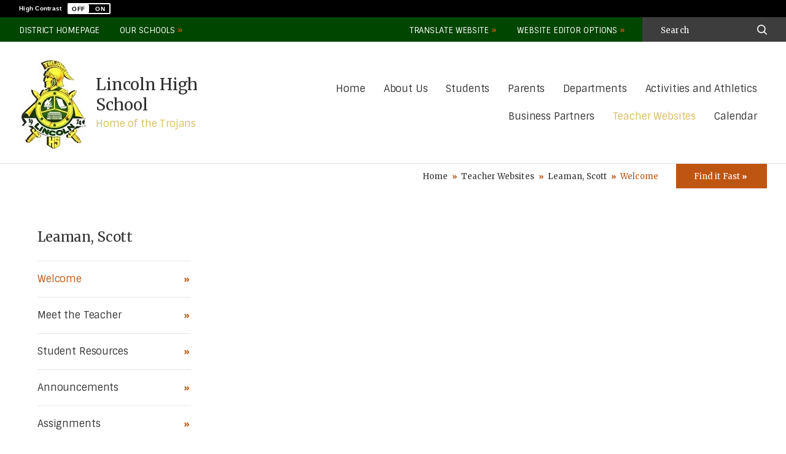

--- FILE ---
content_type: text/html; charset=utf-8
request_url: https://www.leonschools.net/domain/3676
body_size: 361812
content:

<!DOCTYPE HTML PUBLIC "-//W3C//DTD HTML 4.01 Frameset//EN" "http://www.w3.org/TR/html4/frameset.dtd">

<html lang="en">
<head>
    <title>Leaman, Scott / Welcome</title>
    <!--
    <PageMap>
    <DataObject type="document">
    <Attribute name="siteid">13</Attribute>
    </DataObject>
    </PageMap>
    -->
    

<script>
(function(apiKey){
    (function(p,e,n,d,o){var v,w,x,y,z;o=p[d]=p[d]||{};o._q=[];
    v=['initialize','identify','updateOptions','pageLoad'];for(w=0,x=v.length;w<x;++w)(function(m){
        o[m]=o[m]||function(){o._q[m===v[0]?'unshift':'push']([m].concat([].slice.call(arguments,0)));};})(v[w]);
        y=e.createElement(n);y.async=!0;y.src='https://cdn.pendo.io/agent/static/'+apiKey+'/pendo.js';
        z=e.getElementsByTagName(n)[0];z.parentNode.insertBefore(y,z);})(window,document,'script','pendo');

        // Call this whenever information about your visitors becomes available
        // Please use Strings, Numbers, or Bools for value types.
        pendo.initialize({
            visitor: {
                id: 'FL01903265-cngv0iEqRbHQc+9Am84vTQ==',   // Required if user is logged in
                role: 'Anonymous',
                isPartOfGroup: 'False',
                // email:        // Optional
                // You can add any additional visitor level key-values here,
                // as long as it's not one of the above reserved names.
            },

            account: {
                id: 'FL01903265', // Highly recommended
                version: '2.81',
                name:         'Leon County Schools'
                // planLevel:    // Optional
                // planPrice:    // Optional
                // creationDate: // Optional

                // You can add any additional account level key-values here,
                // as long as it's not one of the above reserved names.
            }
        });
})('ca0f531d-af61-45a7-7c9a-079f24d9128a');
</script>

    
    <meta property="og:type" content="website" />
<meta property="fb:app_id" content="411584262324304" />
<meta property="og:url" content="http%3A%2F%2Fwww.leonschools.net%2Fsite%2Fdefault.aspx%3FDomainID%3D3676" />
<meta property="og:title" content="Leaman, Scott / Welcome" />
<meta name="twitter:card" value="summary" />
<meta name="twitter:title" content="Leaman, Scott / Welcome" />
<meta itemprop="name" content="Leaman, Scott / Welcome" />

    <!-- Begin swuc.GlobalJS -->
<script type="text/javascript">
 staticURL = "https://www.leonschools.net/Static/";
 SessionTimeout = "0";
 BBHelpURL = "";
</script>
<!-- End swuc.GlobalJS -->

    <script src='https://www.leonschools.net/Static/GlobalAssets/Scripts/min/sri-failover.min.js' type='text/javascript'></script>

    <!-- Stylesheets -->
    <link rel="Stylesheet" type="text/css" href="https://www.leonschools.net/Static/GlobalAssets/webfonts/OpenSans-Light.css" />
    <link rel="Stylesheet" type="text/css" href="https://www.leonschools.net/Static/GlobalAssets/webfonts/OpenSans-Italic.css" />
    <link rel="Stylesheet" type="text/css" href="https://www.leonschools.net/Static/GlobalAssets/webfonts/OpenSans-Regular.css" />
    <link rel="Stylesheet" type="text/css" href="https://www.leonschools.net/Static/GlobalAssets/webfonts/OpenSans-SemiBold.css" />
    <link rel="Stylesheet" type="text/css" href="../Static/GlobalAssets/Scripts/ThirdParty/shepherd/shepherd-theme-default.css" />
    <link rel="Stylesheet" type="text/css" href="https://www.leonschools.net/Static/App_Themes/SW/jquery.jgrowl.css" />
    <link rel="Stylesheet" type="text/css" href="https://www.leonschools.net/Static//site/assets/styles/system_2741.css" />
    <link rel="Stylesheet" type="text/css" href="https://www.leonschools.net/Static//site/assets/styles/apps_2590.css" />
    <link rel="Stylesheet" type="text/css" href="https://www.leonschools.net/Static/App_Themes/SW/jQueryUI.css" />
    <link rel="Stylesheet" type="text/css" href="https://www.leonschools.net/Static/GlobalAssets/webfonts/SchoolwiresMobile_2320.css" />
    <link rel="Stylesheet" type="text/css" href="https://www.leonschools.net/Static//site/assets/styles/dashboard.css" />
    <link rel="Stylesheet" type="text/css" href="https://www.leonschools.net/Static/GlobalAssets/Styles/Grid.css" />

    <!-- Scripts -->
    <script src="https://www.leonschools.net/Static/GlobalAssets/WCM-2680/WCM.js" type="text/javascript"></script>
    <script src="https://www.leonschools.net/Static/GlobalAssets/WCM-2680/API.js" type="text/javascript"></script>
    <script language="javascript" type='text/javascript' src="https://www.leonschools.net/Static/GlobalAssets/jQuery.min.js"></script>
    <script language="javascript" type='text/javascript' src="https://www.leonschools.net/Static/GlobalAssets/jQueryMigrate.min.js"></script>
    <script src='https://ajax.googleapis.com/ajax/libs/swfobject/2.2/swfobject.js' type='text/javascript'
        integrity='sha384-JO4qIitDJfdsiD2P0i3fG6TmhkLKkiTfL4oVLkVFhGs5frz71Reviytvya4wIdDW' crossorigin='anonymous'
        data-sri-failover='https://www.leonschools.net/Static/GlobalAssets/Scripts/min/swfobject.js'></script>
    <script src='../Static/GlobalAssets/Scripts/ThirdParty/tether/tether.min.js' type='text/javascript'></script>
    <script src='../Static/GlobalAssets/Scripts/ThirdParty/shepherd/shepherd.min.js' type='text/javascript'></script>
   
    <script type="text/javascript">
        $(document).ready(function () {
            SetCookie('SWScreenWidth', screen.width);
            SetCookie('SWClientWidth', document.body.clientWidth);
            
            $("div.ui-article:last").addClass("last-article");
            $("div.region .app:last").addClass("last-app");

            // get on screen alerts
            var isAnyActiveOSA = 'True';
            var onscreenAlertCookie = GetCookie('Alerts');

            if (onscreenAlertCookie == '' || onscreenAlertCookie == undefined) {
                onscreenAlertCookie = "";
            }
            if (isAnyActiveOSA == 'True') {
                GetContent(homeURL + "/cms/Tools/OnScreenAlerts/UserControls/OnScreenAlertDialogListWrapper.aspx?OnScreenAlertCookie=" + onscreenAlertCookie + "&SiteID=13", "onscreenalert-holder", 2, "OnScreenAlertCheckListItem();");
            }            

        });

    // ADA SKIP NAV
    $(document).ready(function () {
        $(document).on('focus', '#skipLink', function () {
            $("div.sw-skipnav-outerbar").animate({
                marginTop: "0px"
            }, 500);
        });

        $(document).on('blur', '#skipLink', function () {
            $("div.sw-skipnav-outerbar").animate({
                marginTop: "-30px"
            }, 500);
        });
    });

    // ADA MYSTART
    $(document).ready(function () {
        var top_level_nav = $('.sw-mystart-nav');

        // Set tabIndex to -1 so that top_level_links can't receive focus until menu is open
        // school dropdown
        $(top_level_nav).find('ul').find('a').attr('tabIndex', -1);

        // my account dropdown
        $(top_level_nav).next('ul').find('a').attr('tabIndex', -1);

        var openNavCallback = function(e, element) {
             // hide open menus
            hideMyStartBarMenu();

            // show school dropdown
            if ($(element).find('ul').length > 0) {
                $(element).find('.sw-dropdown').css('display', 'block').attr('aria-hidden', 'false');
                $(element).find('.sw-dropdown').find('li:first-child a').focus()
            }

            // show my account dropdown
            if ($(element).next('ul').length > 0) {
                $(element).next('.sw-dropdown').css('display', 'block').attr('aria-hidden', 'false');
                $(element).next('.sw-dropdown').find('li:first-child a').focus();
                $('#sw-mystart-account').addClass("clicked-state");
            }
        }

        $(top_level_nav).click(function (e) {
            openNavCallback(e, this);
        });

        $('.sw-dropdown-list li').click(function(e) {
            e.stopImmediatePropagation();
            $(this).focus();
        });
        
        // Bind arrow keys for navigation
        $(top_level_nav).keydown(function (e) {
            if (e.keyCode == 37) { //key left
                e.preventDefault();

                // This is the first item
                if ($(this).prev('.sw-mystart-nav').length == 0) {
                    $(this).parents('div').find('.sw-mystart-nav').last().focus();
                } else {
                    $(this).prev('.sw-mystart-nav').focus();
                }
            } else if (e.keyCode == 38) { //key up
                e.preventDefault();

                // show school dropdown
                if ($(this).find('ul').length > 0) {
                    $(this).find('div.sw-dropdown').css('display', 'block').find('ul').attr('aria-hidden', 'false').find('a').attr('tabIndex', 0).last().focus();
                }

                // show my account dropdown
                if ($(this).find('ul').length > 0) {
                    $(this).find('ul.sw-dropdown').css('display', 'block').attr('aria-hidden', 'false').find('a').attr('tabIndex', 0).last().focus();
                }
            } else if (e.keyCode == 39) { //key right
                e.preventDefault();

                // This is the last item
                if ($(this).next('.sw-mystart-nav').length == 0) {
                    $(this).parents('div').find('.sw-mystart-nav').first().focus();
                } else {
                    $(this).next('.sw-mystart-nav').focus();
                }
            } else if (e.keyCode == 40) { //key down
                e.preventDefault();

                // show school dropdown
                if ($(this).find('ul').length > 0) {
                    $(this).find('div.sw-dropdown').css('display', 'block').find('ul').attr('aria-hidden', 'false').find('a').attr('tabIndex', 0).first().focus();
                }

                // show my account dropdown
                if ($(this).next('ul').length > 0) {
                    $(this).next('ul.sw-dropdown').css('display', 'block').attr('aria-hidden', 'false').find('a').attr('tabIndex', 0).first().focus();
                }
            } else if (e.keyCode == 13 || e.keyCode == 32) { //enter key
                // If submenu is hidden, open it
                e.preventDefault();

                
                openNavCallback(e, this);
                $(this).parent('li').find('ul[aria-hidden=true]').attr('aria-hidden', 'false').find('a').attr('tabIndex', 0).first().focus();
            } else if (e.keyCode == 27) { //escape key
                e.preventDefault();
                hideMyStartBarMenu();
            } else {
                $(this).parent('.sw-mystart-nav').find('ul[aria-hidden=false] a').each(function () {
                    if (typeof keyCodeMap != "undefined" && $(this).text().substring(0, 1).toLowerCase() == keyCodeMap[e.keyCode]) {
                        $(this).focus();
                        return false;
                    }
                });
            }
        });

        // school dropdown
        var startbarlinks = $(top_level_nav).find('ul').find('a');
        bindMyStartBarLinks(startbarlinks);

        // my account dropdown
        var myaccountlinks = $(top_level_nav).next('ul').find('a');
        bindMyStartBarLinks(myaccountlinks);

        function bindMyStartBarLinks(links) {
            $(links).keydown(function (e) {
                e.stopPropagation();

                if (e.keyCode == 38) { //key up
                    e.preventDefault();

                    // This is the first item
                    if ($(this).parent('li').prev('li').length == 0) {
                        if ($(this).parents('ul').parents('.sw-mystart-nav').length > 0) {
                            $(this).parents('ul').parents('.sw-mystart-nav').focus();
                        } else {
                            $(this).parents('ul').prev('.sw-mystart-nav').focus();
                        }
                    } else {
                        $(this).parent('li').prev('li').find('a').first().focus();
                    }
                } else if (e.keyCode == 40) { //key down
                    e.preventDefault();
                    
                    if ($(this).parent('li').next('li').length == 0) {
                        if ($(this).parents('ul').parents('.sw-mystart-nav').length > 0) {
                            $(this).parents('ul').parents('.sw-mystart-nav').focus();
                        } else {
                            $(this).parents('ul').prev('.sw-mystart-nav').focus();
                        }
                    } else {
                        $(this).parent('li').next('li').find('a').first().attr('tabIndex', 0);
                        $(this).parent('li').next('li').find('a').first().focus();
                    }
                } else if (e.keyCode == 27 || e.keyCode == 37) { // escape key or key left
                    e.preventDefault();
                    hideMyStartBarMenu();
                } else if (e.keyCode == 32) { //enter key
                    e.preventDefault();
                    window.location = $(this).attr('href');
                } else {
                    var found = false;

                    $(this).parent('div').nextAll('li').find('a').each(function () {
                        if (typeof keyCodeMap != "undefined" && $(this).text().substring(0, 1).toLowerCase() == keyCodeMap[e.keyCode]) {
                            $(this).focus();
                            found = true;
                            return false;
                        }
                    });

                    if (!found) {
                        $(this).parent('div').prevAll('li').find('a').each(function () {
                            if (typeof keyCodeMap != "undefined" && $(this).text().substring(0, 1).toLowerCase() == keyCodeMap[e.keyCode]) {
                                $(this).focus();
                                return false;
                            }
                        });
                    }
                }
            });
        }
        
        // Hide menu if click or focus occurs outside of navigation
        $('#sw-mystart-inner').find('.sw-mystart-nav').last().keydown(function (e) {
            if (e.keyCode == 9) {
                // If the user tabs out of the navigation hide all menus
                hideMyStartBarMenu();
            }
        });

        /*$(document).click(function() { 
            hideMyStartBarMenu();
        });*/

        // try to capture as many custom MyStart bars as possible
        $('.sw-mystart-button').find('a').focus(function () {
            hideMyStartBarMenu();
        });

        $('#sw-mystart-inner').click(function (e) {
            e.stopPropagation();
        });

        $('ul.sw-dropdown-list').blur(function () {
            hideMyStartBarMenu();
        });

        $('#ui-btn-mypasskey').focus(function () {
            hideMyStartBarMenu();
        });

        $('#ui-btn-sitemanager').focus(function () {
            hideMyStartBarMenu();
        });

        $('#ui-btn-myview').focus(function () {
            hideMyStartBarMenu();
        });

        $('#ui-btn-signin').focus(function () {
            hideMyStartBarMenu();
        });

        $('#ui-btn-register').focus(function () {
            hideMyStartBarMenu();
        });

        // button click events
        $('div.sw-mystart-button.home a').keydown(function (e) {
            e.stopImmediatePropagation();

            if (e.keyCode == 13) {
                $(this).click();
            }
        });

        $('div.sw-mystart-button.pw a').keydown(function (e) {
            e.stopImmediatePropagation();
            
            if (e.keyCode == 13) {
                $(this).click();
            }
        });

        $('div.sw-mystart-button.manage a').keydown(function (e) {
            e.stopImmediatePropagation();
            
            if (e.keyCode == 13) {
                $(this).click();
            }
        });

        $('#sw-mystart-account').keydown(function (e) {
            e.stopImmediatePropagation();
            
            if (e.keyCode == 13) {
                $(this).addClass('clicked-state');
                $('#sw-myaccount-list').show();
            }
        });

        $('#sw-mystart-mypasskey a').keydown(function (e) {
            e.stopImmediatePropagation();
            
            if (e.keyCode == 13) {
                $(this).click();
            }
        });

        $('div.sw-mystart-button.signin a').keydown(function (e) {
            e.stopImmediatePropagation();
            
            if (e.keyCode == 13) {
                $(this).click();
            }
        });

        $('div.sw-mystart-button.register a').keydown(function (e) {
            e.stopImmediatePropagation();
            
            if (e.keyCode == 13) {
                $(this).click();
            }
        });
    });

    function hideMyStartBarMenu() {
        $('.sw-dropdown').attr('aria-hidden', 'true').css('display', 'none');
        $('#sw-mystart-account').removeClass("clicked-state");
    }

    // ADA CHANNEL NAV
    $(document).ready(function() {
        var channelCount;
        var channelIndex = 1;
        var settings = {
            menuHoverClass: 'hover'
        };

        // Add ARIA roles to menubar and menu items
$('[id="channel-navigation"]').attr('role', 'menubar').find('li a').attr('tabindex', '0');

        var top_level_links = $('[id="channel-navigation"]').find('> li > a');
        channelCount = $(top_level_links).length;


        $(top_level_links).each(function() {
            $(this).attr('aria-posinset', channelIndex).attr('aria-setsize', channelCount);
            $(this).next('ul').attr({ 'aria-hidden': 'true', 'role': 'menu' });
            if ($(this).parent('li.sw-channel-item').children('ul.sw-channel-dropdown').length > 0) {
                $(this).attr('aria-haspopup', 'true');
                $(this).attr('aria-expanded', 'false');
            }

            var sectionCount = $(this).next('ul').find('a').length;
            var sectionIndex = 1;
            $(this).next('ul').find('a').each(function() {
                $(this).attr('tabIndex', -1).attr('aria-posinset', sectionIndex).attr('aria-setsize', sectionCount);
                sectionIndex++;
            });
            channelIndex++;

        });

        $(top_level_links).focus(function () {
            //hide open menus
            hideChannelMenu();

            if ($(this).parent('li').find('ul').length > 0) {
                $(this).parent('li').addClass(settings.menuHoverClass).find('ul').attr('aria-hidden', 'false').css('display', 'block');
                if ($(this).parent('li.sw-channel-item').children('ul.sw-channel-dropdown').length > 0)
                {
                $(this).parent('li').find('a').attr('aria-expanded','true')
                }
            }
        });

        // Bind arrow keys for navigation
        $(top_level_links).keydown(function (e) {
            if (e.keyCode == 37) { //key left
                e.preventDefault();

                // This is the first item
                if ($(this).parent('li').prev('li').length == 0) {
                    $(this).parents('ul').find('> li').last().find('a').first().focus();
                } else {
                    $(this).parent('li').prev('li').find('a').first().focus();
                }
            } else if (e.keyCode == 38) { //key up
                e.preventDefault();

                if ($(this).parent('li').find('ul').length > 0) {
                    $(this).parent('li').addClass(settings.menuHoverClass).find('ul').css('display', 'block').attr('aria-hidden', 'false').find('a').attr('tabIndex', 0).last().focus();
                }
            } else if (e.keyCode == 39) { //key right
                e.preventDefault();

                // This is the last item
                if ($(this).parent('li').next('li').length == 0) {
                    $(this).parents('ul').find('> li').first().find('a').first().focus();
                } else {
                    $(this).parent('li').next('li').find('a').first().focus();
                }
            } else if (e.keyCode == 40) { //key down
                e.preventDefault();

                if ($(this).parent('li').find('ul').length > 0) {
                    $(this).parent('li')
                         .addClass(settings.menuHoverClass)
                         .find('ul.sw-channel-dropdown').css('display', 'block')
                         .attr('aria-hidden', 'false')
                         .find('a').attr('tabIndex', 0)
                         .first().focus();
                    if($(this).parent('li').children('ul.sw-channel-dropdown').length > 0)
                    {
                    $(this).parent('li').find('a').attr('aria-expanded', 'true')
                    }
                }
            } else if (e.keyCode == 13 || e.keyCode == 32) { //enter key
                // If submenu is hidden, open it
                e.preventDefault();

                $(this).parent('li').find('ul[aria-hidden=true]').attr('aria-hidden', 'false').addClass(settings.menuHoverClass).find('a').attr('tabIndex', 0).first().focus();
            } else if (e.keyCode == 27) { //escape key
                e.preventDefault();
                hideChannelMenu();
            } else {
                $(this).parent('li').find('ul[aria-hidden=false] a').each(function () {
                    if (typeof keyCodeMap != "undefined" && $(this).text().substring(0, 1).toLowerCase() == keyCodeMap[e.keyCode]) {
                        $(this).focus();
                        return false;
                    }
                });
            }
        });

        var links = $(top_level_links).parent('li').find('ul').find('a');

        $(links).keydown(function (e) {
            if (e.keyCode == 38) {
                e.preventDefault();
                
                // This is the first item
                if ($(this).parent('li').prev('li').length == 0) {
                    $(this).parents('ul').parents('li').find('a').first().focus();
                } else {
                    $(this).parent('li').prev('li').find('a').first().focus();
                }
            } else if (e.keyCode == 40) {
                e.preventDefault();
                
                if ($(this).parent('li').next('li').length == 0) {
                    $(this).parents('ul').parents('li').find('a').first().focus();
                } else {
                    $(this).parent('li').next('li').find('a').first().focus();
                }
            } else if (e.keyCode == 27 || e.keyCode == 37) {
                e.preventDefault();
                $(this).parents('ul').first().prev('a').focus().parents('ul').first().find('.' + settings.menuHoverClass).removeClass(settings.menuHoverClass);
            } else if (e.keyCode == 13 || e.keyCode == 32) {
                e.preventDefault();
                // Fix for SCB-12895: When we select a Section, the below code will take the ID of its parent Channel
                // And remove all related event handlers for it only at this point
                // This will only trigger the event for the Section keydown
                var selectedChannelID = $(this).parents('li[id*="navc-"]').attr('id');
                $('#' + selectedChannelID).off();
                $('#' + selectedChannelID + ' a').off();
                window.location = $(this).attr('href');
            } else {
                var found = false;

                $(this).parent('li').nextAll('li').find('a').each(function () {
                    if (typeof keyCodeMap != "undefined" && $(this).text().substring(0, 1).toLowerCase() == keyCodeMap[e.keyCode]) {
                        $(this).focus();
                        found = true;
                        return false;
                    }
                });

                if (!found) {
                    $(this).parent('li').prevAll('li').find('a').each(function () {
                        if (typeof keyCodeMap != "undefined" && $(this).text().substring(0, 1).toLowerCase() == keyCodeMap[e.keyCode]) {
                            $(this).focus();
                            return false;
                        }
                    });
                }
            }
        });

        function hideChannelMenu() {
            $('li.sw-channel-item.' + settings.menuHoverClass).removeClass(settings.menuHoverClass).find('ul').attr('aria-hidden', 'true').css('display', 'none').find('a').attr('tabIndex', -1);
            if($('li.sw-channel-item').children('ul.sw-channel-dropdown').length > 0)
            {
                $('li.sw-channel-item').find('a[aria-expanded]').attr('aria-expanded','false');
            }         
        }
        
        // Hide menu if click or focus occurs outside of navigation
        $('[id="channel-navigation"]').find('a').last().keydown(function (e) {
            if (e.keyCode == 9) {
                // If the user tabs out of the navigation hide all menus
                hideChannelMenu();
            }
        });

        $('[id="channel-navigation"]').find('a').first().keydown(function (e) {
            if (e.keyCode == 9) {
                // hide open MyStart Bar menus
                hideMyStartBarMenu();
            }
        });

        /*$(document).click(function() {
            hideChannelMenu();
        });*/

        $('[id="channel-navigation"]').click(function (e) {
            e.stopPropagation();
        });
    });

    $(document).ready(function() {
        $('input.required').each(function() {
            if ($('label[for="' + $(this).attr('id') + '"]').length > 0) {
                if ($('label[for="' + $(this).attr('id') + '"]').html().indexOf('recStar') < 0) {
                    $('label[for="' + $(this).attr('id') + '"]').prepend('<span class="recStar" aria-label="required item">*</span> ');
                }
            }
        });

        $(document).ajaxComplete(function() {
            $('input.required').each(function() {
                if ($('label[for="' + $(this).attr('id') + '"]').length > 0) {
                    if ($('label[for="' + $(this).attr('id') + '"]').html().indexOf('recStar') < 0) {
                        $('label[for="' + $(this).attr('id') + '"]').prepend('<span class="recStar" aria-label="required item">*</span> ');
                    }
                }
            });
        });
    });
    </script>

    <!-- Page -->
    
    <style type="text/css">/* MedaiBegin Standard *//* GroupBegin Fonts */
/*
font-family: 'Merriweather', serif;
font-family: 'Sintony', sans-serif;
*/

@font-face {
    font-family: 'drtRemixIconFont';
    src: url("[data-uri]") format('truetype');
    font-weight: normal;
    font-style: normal;
}

[class^="cs-elevate-icon"], [class*=" cs-elevate-icon"], .drt-remix-icon-font {
    font-family: 'drtRemixIconFont' !important;
    speak: none;
    font-style: normal;
    font-weight: normal;
    font-variant: normal;
    text-transform: none;
    line-height: 1;
    -webkit-font-smoothing: antialiased;
    -moz-osx-font-smoothing: grayscale;
}

.cs-elevate-iconAsset-17:before {
  content: "\e900";
}
.cs-elevate-iconAsset-2:before {
  content: "\e901";
}
.cs-elevate-iconAsset-4:before {
  content: "\e902";
}
.cs-elevate-iconAsset-5:before {
  content: "\e903";
}
.cs-elevate-iconAsset-6:before {
  content: "\e904";
}
.cs-elevate-iconAsset-7:before {
  content: "\e905";
}
.cs-elevate-iconAsset-8:before {
  content: "\e906";
}
.cs-elevate-iconAsset-9:before {
  content: "\e907";
}
.cs-elevate-iconAsset-10:before {
  content: "\e909";
}
.cs-elevate-iconAsset-11:before {
  content: "\e90a";
}
.cs-elevate-iconAsset-12:before {
  content: "\e90b";
}
.cs-elevate-iconAsset-13:before {
  content: "\e90c";
}
.cs-elevate-iconAsset-14:before {
  content: "\e90d";
}
.cs-elevate-iconAsset-15:before {
  content: "\e90e";
}
.cs-elevate-iconAsset-16:before {
  content: "\e90f";
}
.cs-elevate-iconAsset-18:before {
  content: "\e908";
}
/* GroupEnd */

/* GroupBegin Responsive Menu */

/* GroupEnd */
 
/* GroupBegin Global */
@-ms-viewport {
	width: device-width;
}
body {
	-webkit-text-size-adjust: none;
	-webkit-tap-highlight-color:  rgba(255, 255, 255, 0);
    -webkit-font-smoothing: antialiased;
    -moz-osx-font-smoothing: grayscale;
    font-family: 'Sintony', sans-serif;
    font-size: 16px;
    font-weight: 400;
    line-height: 1.4;
    letter-spacing: -.15px;
}
body:before {
	content: "desktop";
	display: none;
}
.displayFlexRow {
    display: -webkit-box;  
    display: -ms-flexbox; 
    display: -webkit-flex; 
    display: flex;
    flex-direction: row;
    -webkit-flex-direction: row;
}
.displayFlexCol {
    display: -webkit-box;
    display: -ms-flexbox;
    display: -webkit-flex;
    display: flex;
    flex-direction: column;
    -webkit-flex-direction: column;
}
.cs-ally-hidden {
	width: 0 !important;
    height: 0 !important;
    display: inline-block !important;
    padding: 0 !important;
    margin: 0 !important;
    border: 0 !important;
    overflow: hidden !important;
}
.cs-btn-reset {
	background: none;
    border: 0px;
    padding: 0px;
    margin: 0px;
    cursor: pointer;
    display: inline-block;
}
.cs-border-box {
	-webkit-box-sizing: border-box;
	-moz-box-sizing: border-box;
	box-sizing: border-box;
}
.ui-clear:after {
	content: "";
}
.gb-section-parent {
	position: relative;
}
.gb-section {
	position: relative;
    -webkit-box-sizing: border-box;
	-moz-box-sizing: border-box;
	box-sizing: border-box;
}
#cs-contrast-bar {
	max-width: none;
    padding: 5px 11px;
    position: relative;
    -webkit-box-sizing: border-box;
	-moz-box-sizing: border-box;
	box-sizing: border-box;
}
#cs-contrast-toggle:hover {
	opacity: 1;
}	
.gb-section-pad {
	padding: 0px 31px;
}
#gb-page {
	width: 100%;
	position: relative;
	overflow: hidden;
    background: #fff;
}
#gb-page[data-body-color="Grey;Black"], #gb-page[data-body-color="Grey"] {
	color: #333;
}
#gb-page[data-body-color="Black"] {
	color: #000;
}
a {
	color: #bf5512;
	text-decoration: none;
    -ms-transition: all .3s ease 0s;
	-moz-transition: all .3s ease 0s;
	-webkit-transition: all .3s ease 0s;
	transition: all .3s ease 0s;
}
a:hover, a:focus {
	opacity: .60;
}
/* GroupEnd */

/* GroupBegin Mystart */
#sw-mystart-outer {
	display: none;
}
#gb-mystart-outer {
	background: #004500;
}
#gb-mystart {
	display: -ms-flexbox;
	display: -webkit-flex;
	display: flex;
    -webkit-flex-wrap: wrap;
	-ms-flex-wrap: wrap;
	flex-wrap: wrap;
    -webkit-justify-content: space-between;
	-ms-flex-pack: justify;
	justify-content: space-between;
}
.gb-mystart {
    display: -ms-flexbox;
	display: -webkit-flex;
	display: flex;
    -webkit-flex-wrap: wrap;
	-ms-flex-wrap: wrap;
	flex-wrap: wrap;
    -webkit-align-items: center;
	-ms-flex-align: center;
	align-items: center;
}
.sw-mystart-button {
	height: auto;
    position: relative;
    float: left;
    margin: 0;
    padding: 0;
}
.sw-mystart-button.home {
	padding-left: 0;
}
.gb-mystart.left .sw-mystart-button, .gb-mystart.left .cs-mystart-dropdown {
	margin-right: 33px;
}
.gb-mystart.right .sw-mystart-button, .gb-mystart.right .cs-mystart-dropdown {
	margin-left: 30.5px;
}
.sw-mystart-button:hover {
	background: transparent none;
}
.sw-mystart-button a, .cs-mystart-dropdown .cs-selector {
	font-size: 13px; 
    font-weight: 400;
    text-transform: uppercase;
    -ms-transition: all .3s ease 0s;
	-moz-transition: all .3s ease 0s;
	-webkit-transition: all .3s ease 0s;
	transition: all .3s ease 0s;
    padding: 13px 0 9px;
    letter-spacing: -.1px;
}
[data-mystart-text-color="White;Grey;Black"] .sw-mystart-button a, [data-mystart-text-color="White;Grey;Black"] .cs-mystart-dropdown .cs-selector,
[data-mystart-text-color="White"] .sw-mystart-button a, [data-mystart-text-color="White"] .cs-mystart-dropdown .cs-selector,
[data-mystart-text-color="White;Grey;Black"] a#ui-btn-mypasskey, [data-mystart-text-color="White"] a#ui-btn-mypasskey,
[data-mystart-text-color="White;Grey;Black"] .sw-mystart-button a:active, [data-mystart-text-color="White"] .sw-mystart-button a:active,
[data-mystart-text-color="White;Grey;Black"] .sw-mystart-button a:visited, [data-mystart-text-color="White"] .sw-mystart-button a:visited {
	color: #fff;
}
[data-mystart-text-color="Grey"] .sw-mystart-button a, [data-mystart-text-color="Grey"] .cs-mystart-dropdown .cs-selector, [data-mystart-text-color="Grey"] a#ui-btn-mypasskey,
[data-mystart-text-color="Grey"] .sw-mystart-button a:active,
[data-mystart-text-color="Grey"] .sw-mystart-button a:visited {
	color: #333;
}
[data-mystart-text-color="Black"] .sw-mystart-button a, [data-mystart-text-color="Black"] .cs-mystart-dropdown .cs-selector, [data-mystart-text-color="Black"] a#ui-btn-mypasskey,
[data-mystart-text-color="Black"] .sw-mystart-button a:active,
[data-mystart-text-color="Black"] .sw-mystart-button a:visited {
	color: #000;
}
[data-mystart-text-color="White;Grey;Black"] a#ui-btn-mypasskey:hover, [data-mystart-text-color="White"] a#ui-btn-mypasskey:hover {
	color: #fff !important;
}
[data-mystart-text-color="Grey"] a#ui-btn-mypasskey:hover {
	color: #333 !important;
}
[data-mystart-text-color="Black"] a#ui-btn-mypasskey:hover {
	color: #000 !important;
}
.sw-mystart-button a:hover, .cs-mystart-dropdown .cs-selector:hover {
	opacity: .60;
}
.sw-mystart-button a:focus, .cs-mystart-dropdown .cs-selector:focus {
	opacity: .60 !important;
}
.cs-mystart-dropdown {
    position: relative;
    float: left;
    height: auto;
    margin: 0;
    padding: 0;
    -moz-border-radius: 3px;
    -webkit-border-radius: 3px;
    font-size: 13px;
    color: White;
    z-index: 8000;
}
.cs-mystart-dropdown .cs-dropdown {
    position: absolute;
    top: 100%;
    left: 50%;
    margin-left: -149.5px;
    display: none;
    z-index: 8000;
    padding: 22px 0 0;
 	width: auto;
    box-sizing: border-box;
    -webkit-box-sizing: border-box;
    -moz-box-sizing: border-box;
}
.cs-mystart-dropdown:before {
	content: "";
    width: 0;
    height: 0;
    border-style: solid;
    border-width: 0 9.5px 8px 9.5px;
    border-color: transparent transparent #DABC5E  transparent;
    position: absolute;
    top: calc(100% + 14px);
    left: 50%;
    margin-left: -9.5px;
    display: block;
    z-index: 8001;
    -ms-transition: all .3s ease 0s;
    -moz-transition: all .3s ease 0s;
    -webkit-transition: all .3s ease 0s;
    transition: all .3s ease 0s;
    opacity: 0;
}
.cs-mystart-dropdown.translate:before {
	border-color: transparent transparent #ffffff transparent;
}
.cs-mystart-dropdown.open:before, .cs-mystart-dropdown.open:after {
	opacity: 1;
}
.cs-mystart-dropdown .cs-dropdown-list {
    width: 299px;
    max-height: 350px;
    overflow: auto;
    height: auto;
    margin: 0px;
    list-style: none;
    background: #DABC5E ;
    border-top: 20px solid #DABC5E ;
    border-bottom: 20px solid #DABC5E ;
    padding: 0;
    position: relative;
    box-sizing: border-box;
    -webkit-box-sizing: border-box;
    -moz-box-sizing: border-box;
    -moz-box-shadow: 0 0 4px rgba(0,0,0,.2);
    -webkit-box-shadow: 0 0 4px rgba(0,0,0,.2);
    box-shadow: 0 0 4px rgba(0,0,0,.2);
}
.cs-mystart-dropdown .cs-selector {
	position: relative;
    padding-right: 16px;
    cursor: pointer;
    color: White;
}
.cs-mystart-dropdown .cs-selector:after {
	content: "\e900";
	font-family: 'drtRemixIconFont' !important;
    speak: none;
    font-style: normal;
    font-weight: normal;
    font-variant: normal;
    text-transform: none;
    line-height: 1;
    -webkit-font-smoothing: antialiased;
    -moz-osx-font-smoothing: grayscale;
    position: absolute;
    top: 18px;
	right: 4px;
    background: none;
	padding: 0px;
	color: #bf5512;
	font-size: 6px;
    z-index: 8000;
    -ms-transition: all .3s ease 0s;
	-moz-transition: all .3s ease 0s;
	-webkit-transition: all .3s ease 0s;
	transition: all .3s ease 0s;
}
.cs-mystart-dropdown.open .cs-selector:after {
	-webkit-transform: rotate(90deg);
	-moz-transform: rotate(90deg);
	-ms-transform: rotate(90deg);
	-o-transform: rotate(90deg);
	transform: rotate(90deg);
}
.cs-mystart-dropdown .cs-dropdown-list li {
    padding: 10px 30px;
}
.cs-mystart-dropdown.schools .cs-dropdown-list li {
	display: inline-block;
    width: 49.6%;
    box-sizing: border-box;
    -webkit-box-sizing: border-box;
    -moz-box-sizing: border-box;
}
.cs-mystart-dropdown.schools .cs-dropdown:after {
    content: "";
    width: 1px;
    height: calc(100% - 70px);
    position: absolute;
    top: 50px;
    left: 50%;
    margin-left: -.5px;
}
[data-dropdown-divider="Black;Grey;White"] .cs-mystart-dropdown.schools .cs-dropdown:after, [data-dropdown-divider="Black"] .cs-mystart-dropdown.schools .cs-dropdown:after {
	background: rgba(0,0,0, .15);
}
[data-dropdown-divider="Grey"] .cs-mystart-dropdown.schools .cs-dropdown:after {
	background: #E6E6E6;
}
[data-dropdown-divider="White"] .cs-mystart-dropdown.schools .cs-dropdown:after {
	background: rgba(255,255,255, .15);
}
.cs-mystart-dropdown:not(.schools) .cs-dropdown-list li:first-child {
 	padding-top: 0;
}
.cs-mystart-dropdown:not(.schools) .cs-dropdown-list li:last-child {
 	padding-bottom: 0;
}
.cs-mystart-dropdown .cs-dropdown-list li a {
    text-decoration: none;
    color: White;
    display: block;
    -ms-transition: all .3s ease 0s;
	-moz-transition: all .3s ease 0s;
	-webkit-transition: all .3s ease 0s;
	transition: all .3s ease 0s;
}
[data-mystart-dropdown-text="White;Grey;Black"] .cs-mystart-dropdown .cs-dropdown-list li a, [data-mystart-dropdown-text="White"] .cs-mystart-dropdown .cs-dropdown-list li a {
	color: #fff;
}
[data-mystart-dropdown-text="Grey"] .cs-mystart-dropdown .cs-dropdown-list li a {
	color: #333;
}
[data-mystart-dropdown-text="Black"] .cs-mystart-dropdown .cs-dropdown-list li a {
	color: #000;
}
.cs-mystart-dropdown .cs-dropdown-list li a:hover, .cs-mystart-dropdown .cs-dropdown-list li a:focus {
	opacity: .60;
}
.cs-mystart-dropdown.schools .cs-dropdown {
	left: 0;
    margin-left: 0;
}
.cs-mystart-dropdown.schools .cs-dropdown-list {
	width: 600px;
}
.cs-mystart-dropdown.translate .cs-dropdown .cs-dropdown-list {
	background: #fff !important;
    position: relative;
    padding: 58px 0;
    border-color: #fff !important;
}
.cs-mystart-dropdown.translate .cs-dropdown .cs-dropdown-list .cs-translate-element {
	display: table;
    margin: 0 auto;
}
.cs-mystart-dropdown.translate:before {
	border-color: transparent transparent #fff transparent;
}
.cs-mystart-dropdown.translate:after {
	background: #fff;
}
#gb-search {
	margin-left: 25px;
    height: 100%;
    padding: 10px 0 8px 25px;
    position: relative;
    background: #3d3d3d;
    box-sizing: border-box;
    -webkit-box-sizing: border-box;
    -moz-box-sizing: border-box;
}
#gb-search:before {
	content: "";
    background: #3d3d3d;
    width: 31px;
    height: 100%;
    position: absolute;
    top: 0;
    left: 100%;
}
#gb-search:hover #gb-search-input, #gb-search:hover #gb-search-button {
	opacity: .60;
}
[data-search-text="White;Grey;Black"] #gb-search-input, [data-search-text="White"] #gb-search-input {
	color: #fff;
}
[data-search-text="Grey"] #gb-search-input {
	color: #333;
}
[data-search-text="Black"] #gb-search-input {
	color: #000;
}
#gb-search-input {
	border: none;
    background: transparent none;
    margin: 0px;
    padding: 0px;
    font-family: 'Merriweather', serif;
	font-size: 13px;
	font-weight: 400;
    padding: 0;
    letter-spacing: .1px;
    -ms-transition: all .3s ease 0s;
	-moz-transition: all .3s ease 0s;
	-webkit-transition: all .3s ease 0s;
	transition: all .3s ease 0s;
}
#gb-search-button {
	background: transparent none;
    border: 0px;
    padding: 0px;
    margin: 0px;
    cursor: pointer;
    display: inline-block;
    vertical-align: top;
    position: relative;
    width: 20px;
    height: 20px;
    box-sizing: border-box;
    -webkit-box-sizing: border-box;
    -moz-box-sizing: border-box;
    color: #FFFFFF;
    -ms-transition: all .3s ease 0s;
	-moz-transition: all .3s ease 0s;
	-webkit-transition: all .3s ease 0s;
	transition: all .3s ease 0s;
}
#gb-search-button:before {
	font-size: 16px;
    font-weight: bold;
    position: absolute;
    top: 3px;
    left: 4px;
}
a#ui-btn-mypasskey {
	height: auto; 
    display: block;
    position: relative;
    padding-right: 16px;
}
a#ui-btn-mypasskey:before {
	content: "\e900";
	font-family: 'drtRemixIconFont' !important;
    speak: none;
    font-style: normal;
    font-weight: normal;
    font-variant: normal;
    text-transform: none;
    line-height: 1;
    -webkit-font-smoothing: antialiased;
    -moz-osx-font-smoothing: grayscale;
    position: absolute;
    top: 18px;
	right: 4px;
    background: none;
	padding: 0px;
	color: #bf5512;
	font-size: 6px;
    z-index: 8000;
    -ms-transition: all .3s ease 0s;
	-moz-transition: all .3s ease 0s;
	-webkit-transition: all .3s ease 0s;
	transition: all .3s ease 0s;
}
div#ui-mypasskey-overlay {
	padding: 0;
    background: none;
    top: 70px !important;
}
.cs-contrast-active div#ui-mypasskey-overlay {
	top: 98px !important;
}
.cs-toolbar-active div#ui-mypasskey-overlay {
	top: 88px !important;
}
.cs-contrast-active.cs-toolbar-active div#ui-mypasskey-overlay {
	top: 98px !important;
}
#sw-passkey-container {
	border: 0 none;
    margin: 22px 0 0;
}
/* GroupEnd */ 

/* GroupBegin Header */
#gb-header-outer {
	background: #FFFFFF;
}
#gb-header-outer[data-header-bg="#FFF"], #gb-header-outer[data-header-bg="#FFFFFF"], #gb-header-outer[data-header-bg="#fff"], #gb-header-outer[data-header-bg="#ffffff"] {
	border-bottom: 1px solid #e6e6e6;
}
#gb-header {
	display: -ms-flexbox;
	display: -webkit-flex;
	display: flex;
    -webkit-justify-content: space-between;
	-ms-flex-pack: justify;
	justify-content: space-between;
    padding: 20px 0 18px;
}
.gb-header {
	display: -ms-flexbox;
	display: -webkit-flex;
	display: flex;
    -webkit-align-items: center;
	-ms-flex-align: center;
	align-items: center;
}
.gb-header.left {
	max-width: 50%;
    min-width: 350px;
}
#gb-logo-outer {
	width: auto;
	float: left;
	padding: 0 15px 0 0;
	position: relative;
	max-width: 100%;
    max-height: 160px;
}
[data-show-sitename="false"][data-show-tagline="false"] #gb-logo-outer  {
	max-width: 350px;
    padding-right: 0;
}
[data-show-sitename="true"][data-show-tagline="true"] #gb-logo-outer,
[data-show-sitename="true"] #gb-logo-outer,
[data-show-tagline="true"] #gb-logo-outer {
	max-width: 150px;
}
#gb-logo-outer[data-show-desktop-logo="false"] {
	display: none;
}
#gb-logo {

}
#gb-logo a {
	display: block;
}
#gb-logo a:hover {
	opacity: 1;
}
#gb-logo img {
	display: block;
    max-width: 100%;
	max-height: 100%;
}
#gb-logo h1 {
	margin: 0;
}
#gb-sitename-outer {
	position: relative;
    flex: 1;
}
.ie11 #gb-sitename-outer {
    flex: none;
}
.sitename-one[data-show-school-name="false"],
.sitename-one:empty,
.sitename-tagline[data-show-tagline="false"],
.sitename-tagline:empty {
	display: none;
}
[data-site-name-color="Grey;Black;White"] #gb-sitename h1, [data-site-name-color="Grey"] #gb-sitename h1 {
	color: #333;
}
[data-site-name-color="Black"] #gb-sitename h1 {
	color: #000;
}
[data-site-name-color="White"] #gb-sitename h1 {
	color: #fff;
}
#gb-sitename h1 {
	color: Grey;
	margin: 0;
	padding: 1px 0;
    font-family: 'Merriweather', serif;
    font-size: 26px;
    font-weight: 400;
    line-height: 1.3;
}
#gb-sitename p {
	color: #DABC5E ;
	font-size: 16px;
	font-weight: 400;
    line-height: 1.4;
    padding: 3px 0;
    margin: 0;
}
.gb-header.right {
	padding: 0 16px;
    -webkit-justify-content: flex-end;
	-ms-flex-pack: end;
	justify-content: flex-end;
}
.gb-header.right.sticky {
	position: fixed;
	background: #FFFFFF;
    width: 100%;
    top: 0;
    left: 0;
    padding: 0 60px;
    box-sizing: border-box;
    -webkit-box-sizing: border-box;
    -moz-box-sizing: border-box;
    min-height: 50px;
    -moz-box-shadow: 0 0 4px rgba(0,0,0,.2);
    -webkit-box-shadow: 0 0 4px rgba(0,0,0,.2);
    box-shadow: 0 0 4px rgba(0,0,0,.2);
    z-index: 7000;
    -ms-transition: all .3s ease 0s;
	-moz-transition: all .3s ease 0s;
	-webkit-transition: all .3s ease 0s;
	transition: all .3s ease 0s;
}
.dashboard-active .gb-header.right.sticky {
	left: 50px;
}
/* GroupEnd */

/* GroupBegin Channel Bar */
#gb-channel-list-outer {
	
}
header.sticky {
	padding-top: 40px;
}
header.sticky #gb-mystart-outer {
	width: 100%;
    position: fixed;
    top: 0px;
    left: 0px;
    padding: 0 60px;
    z-index: 110000;
    -webkit-box-sizing: border-box;
	-moz-box-sizing: border-box;
	box-sizing: border-box;
    -moz-box-shadow: 0 0 4px rgba(0,0,0,.2);
    -webkit-box-shadow: 0 0 4px rgba(0,0,0,.2);
    box-shadow: 0 0 4px rgba(0,0,0,.2);
}
header.sticky.dashboard-active #gb-mystart-outer {
	width: calc(100% - 50px);
    left: 50px;
}
#gb-channel-list {
	min-height: 39px;
}
div#sw-channel-list-container {
	display: block;
	width: auto;
}
ul.sw-channel-list {
	border: 0 none;
	margin: 0;
	padding: 0;
    display: -webkit-box;
    display: -ms-flexbox;
    display: -webkit-flex;
    display: flex;
    flex-direction: row;
    -webkit-flex-direction: row;
    flex-wrap: wrap;
    -webkit-justify-content: flex-end;
	-ms-flex-pack: end;
	justify-content: flex-end;
}
ul.sw-channel-list li.sw-channel-item {
	float: none;
	height: 45px;
	list-style: none outside none;
	margin: 0 0 0 30px;
	position: relative;
}
ul.sw-channel-list li.sw-channel-item:not(.no-dropdown):before {
	content: "";
    width: 0;
    height: 0;
    border-style: solid;
    border-width: 0 9.5px 8px 9.5px;
    border-color: transparent transparent #DABC5E  transparent;
    position: absolute;
    top: 100%;
    left: 50%;
    margin-left: -9.5px;
    display: block;
    z-index: 8001;
    -ms-transition: all .3s ease 0s;
	-moz-transition: all .3s ease 0s;
	-webkit-transition: all .3s ease 0s;
	transition: all .3s ease 0s;
    opacity: 0;
}
ul.sw-channel-list li.sw-channel-item.hover:before {
	opacity: 1;
}
li.no-dropdown ul.sw-channel-dropdown {
    display: none !important;
}
[data-site-name-color="Grey;Black;White"] li.sw-channel-item > a, [data-site-name-color="Grey"] li.sw-channel-item > a {
	color: #333;
}
[data-site-name-color="Black"] li.sw-channel-item > a {
	color: #000;
}
[data-site-name-color="White"] li.sw-channel-item > a {
	color: #fff;
}
li.sw-channel-item > a {
	font-size: 16px;
    font-weight: 400;
	display: block;
	height: 100%;
	padding: 0;
	text-decoration: none;
    -ms-transition: all .3s ease 0s;
	-moz-transition: all .3s ease 0s;
	-webkit-transition: all .3s ease 0s;
	transition: all .3s ease 0s;
}
li.sw-channel-item > a span {
	display: block;
	padding: 11px 0;
}
li.sw-channel-item.active {
}
li.sw-channel-item.hover > a {
	opacity: .60;
}
li.sw-channel-item.hover > a span {

}
li.sw-channel-item.active > a {
	color: #DABC5E ;
}
li.sw-channel-item.active > a span {

}
ul.sw-channel-dropdown {
	background: none repeat scroll 0 0 transparent;
	border: 0 none;
	display: none;
	list-style: none outside none;
	margin: 0;
	padding: 0;
	position: absolute;
	top: 100%;
    left: 50%;
    margin-left: -300px;
	width: 600px;
	z-index: 7001;
    padding: 32px 0 30px;
}
li.sw-channel-item:nth-child(n + 2) ul.sw-channel-dropdown {
	left: auto;
    right: 0;
    margin-left: 0;
}
li.sw-channel-item.hover ul.sw-channel-dropdown {
	
}
ul.sw-channel-dropdown:before {
	content: "";
    width: 100%;
    height: calc(100% - 14px);
    position: absolute;
    top: 8px;
    left: 0;
    background: #DABC5E ;
    -moz-box-shadow: 0 0 4px rgba(0,0,0,.2);
    -webkit-box-shadow: 0 0 4px rgba(0,0,0,.2);
    box-shadow: 0 0 4px rgba(0,0,0,.2);
}
ul.sw-channel-dropdown:after {
	content: "";
    width: 1px;
    height: calc(100% - 70px);
    position: absolute;
    top: 37px;
    left: 50%;
    margin-left: -.5px;
}
[data-dropdown-divider="Black;Grey;White"] ul.sw-channel-dropdown:after, [data-dropdown-divider="Black"] ul.sw-channel-dropdown:after {
    background: rgba(0,0,0, .15);
}
[data-dropdown-divider="Grey"] ul.sw-channel-dropdown:after {
    background: #E6E6E6;
}
[data-dropdown-divider="White"] ul.sw-channel-dropdown:after {
    background: rgba(255,255,255, .15);
}
ul.sw-channel-dropdown li {
	background: none repeat scroll 0 0 transparent;
	border: 0 none;
	display: inline-block;
    position: relative;
	height: auto;
	list-style: none outside none;
	margin: 0;
	padding: 10px 30px;
	white-space: pre-wrap;
	width: 49.6%;
    vertical-align: top;
    box-sizing: border-box;
    -webkit-box-sizing: border-box;
    -moz-box-sizing: border-box;
}
[data-mystart-dropdown-text="White;Grey;Black"] ul.sw-channel-dropdown li a, [data-mystart-dropdown-text="White"] ul.sw-channel-dropdown li a,
[data-mystart-dropdown-text="White;Grey;Black"] .sw-channel-more-li, [data-mystart-dropdown-text="White"] .sw-channel-more-li,
[data-mystart-dropdown-text="White;Grey;Black"] ul.sw-channel-dropdown .sw-channel-more-li a:hover span, [data-mystart-dropdown-text="White"] ul.sw-channel-dropdown .sw-channel-more-li a:hover span,
[data-mystart-dropdown-text="White;Grey;Black"] .sw-channel-more-span, [data-mystart-dropdown-text="White"] .sw-channel-more-span {
	color: #fff;
}
[data-mystart-dropdown-text="Grey"] ul.sw-channel-dropdown li a,
[data-mystart-dropdown-text="Grey"] .sw-channel-more-li,
[data-mystart-dropdown-text="Grey"] ul.sw-channel-dropdown .sw-channel-more-li a:hover span,
[data-mystart-dropdown-text="Grey"] .sw-channel-more-span {
	color: #333;
}
[data-mystart-dropdown-text="Black"] ul.sw-channel-dropdown li a,
[data-mystart-dropdown-text="Black"] .sw-channel-more-li,
[data-mystart-dropdown-text="Black"] ul.sw-channel-dropdown .sw-channel-more-li a:hover span,
[data-mystart-dropdown-text="Black"] .sw-channel-more-span {
	color: #000;
}
ul.sw-channel-dropdown li a {
	background: none repeat scroll 0 0 transparent;
    font-size: 16px;
    font-weight: 400;
	display: block;
	padding: 0;
	text-decoration: none;
	width: auto;
    box-sizing: border-box;
    -webkit-box-sizing: border-box;
    -moz-box-sizing: border-box;
    -ms-transition: all .3s ease 0s;
	-moz-transition: all .3s ease 0s;
	-webkit-transition: all .3s ease 0s;
	transition: all .3s ease 0s;
}
ul.sw-channel-dropdown li a:hover {
	background: none repeat scroll 0 0 transparent;
    opacity: .60;
}
.sw-channel-more-li {
	background: transparent none;
}
ul.sw-channel-dropdown .sw-channel-more-li a:hover {
	background: transparent none !important;
    opacity: .60;
}
/* GroupEnd */

/* GroupBegin Slideshow */
#hp-slideshow-outer {
	
}
#hp-slideshow-outer[data-show-slideshow="false"] {
	display: none;
}
#hp-slideshow div.ui-widget.app {
	margin-bottom: 0;
}
.cs-small-gallery #hp-slideshow {
	max-width: 1000px;
}
.cs-small-gallery.resize-slideshow #hp-slideshow {
	max-width: 680px;
}
.cs-small-gallery.resize-slideshow-large #hp-slideshow {
	max-width: 900px;
}
#hp-slideshow .ui-widget.app {
	display: none !important;
}
#hp-slideshow[data-slideshow-feature="Large Multimedia Gallery"] .ui-widget.app.multimedia-gallery, #hp-slideshow[data-slideshow-feature="Small Multimedia Gallery"] .ui-widget.app.multimedia-gallery {
	display: block !important;
}
#hp-slideshow .ui-widget-detail {
	padding: 0px;
    margin: 0px;
}
#hp-slideshow .mmg-viewer .mmg-description, #hp-slideshow .mmg-description-outer, .cs-fullscreen-video-overlay-outer {
	position: absolute;
    bottom: 0;
    left: 0;
    width: 100%;
    z-index: 10;
    background: transparent none;
    -ms-transition: all .3s ease 0s;
	-moz-transition: all .3s ease 0s;
	-webkit-transition: all .3s ease 0s;
	transition: all .3s ease 0s;
}
#hp-slideshow .mmg-viewer .mmg-description:before, #hp-slideshow .mmg-description-outer:before, .cs-fullscreen-video-overlay-outer:before {
	content: "";
    background: #3d3d3d;
    position: absolute;
    top: 0;
    left: 0;
    width: 100%;
    height: 100%;
    opacity: .90;
    opacity: .90 - Default;
}
[data-caption-opacity="90 - Default"] #hp-slideshow .mmg-viewer .mmg-description:before, [data-caption-opacity="90 - Default;100;90;80;70;60;50;40;30;20;10;0"] #hp-slideshow .mmg-viewer .mmg-description:before,
[data-caption-opacity="90 - Default"] #hp-slideshow .mmg-description-outer:before, [data-caption-opacity="90 - Default"] .cs-fullscreen-video-overlay-outer:before,
[data-caption-opacity="90 - Default;100;90;80;70;60;50;40;30;20;10;0"] #hp-slideshow .mmg-description-outer:before, [data-caption-opacity="90 - Default;100;90;80;70;60;50;40;30;20;10;0"] .cs-fullscreen-video-overlay-outer:before {
	opacity: .90;
}
[data-caption-opacity="100"] #hp-slideshow .mmg-viewer .mmg-description:before, [data-caption-opacity="100"] .cs-fullscreen-video-overlay-outer:before {
	opacity: 1;
}
#hp-slideshow .mmg-description.fixed, .cs-fullscreen-video-overlay-outer.fixed {
	position: fixed;
}
.cs-fullscreen-video-overlay-left {
	padding: 15px 30px;
    text-align: center;
    -webkit-backdrop-filter: blur(10px); /* currently only works in safari, edge, ios */
    backdrop-filter: blur(10px); /* currently only works in safari, edge, ios */
}
.cs-fullscreen-video-overlay-left:empty {
	display: none;
}
[data-caption-color="White;Grey;Black"] .cs-fullscreen-video-overlay-left, [data-caption-color="White"] .cs-fullscreen-video-overlay-left,
[data-caption-color="White;Grey;Black"] .cs-fullscreen-video-button, [data-caption-color="White"] .cs-fullscreen-video-button,
[data-caption-color="White;Grey;Black"] #hp-slideshow .mmg-description-caption, [data-caption-color="White"] #hp-slideshow .mmg-description-caption,
[data-caption-color="White;Grey;Black"] #hp-slideshow .mmg-control.play-pause, [data-caption-color="White"] #hp-slideshow .mmg-control.play-pause {
	color: #fff;
}
[data-caption-color="Grey"] .cs-fullscreen-video-overlay-left,
[data-caption-color="Grey"] #hp-slideshow .mmg-description-caption,
[data-caption-color="Grey"] #hp-slideshow .mmg-control.play-pause {
	color: #333;
}
[data-caption-color="Black"] .cs-fullscreen-video-overlay-left,
[data-caption-color="Black"] #hp-slideshow .mmg-description-caption,
[data-caption-color="Black"] #hp-slideshow .mmg-control.play-pause {
	color: #000;
}
#hp-slideshow .mmg-description {
	position: relative;
    padding: 15px 30px;
    text-align: center;
    -webkit-backdrop-filter: blur(10px); /* currently only works in safari, edge, ios */
    backdrop-filter: blur(10px); /* currently only works in safari, edge, ios */
}
#hp-slideshow .mmg-description:empty {
	padding: 0;
}
#hp-slideshow .mmg-viewer .mmg-description {
	padding: 15px 0;
}
#hp-slideshow .mmg-viewer .mmg-description:empty {
	padding: 0;
}
#hp-slideshow .mmg-viewer .mmg-description-links {
	margin-bottom: -15px;
    margin-top: 15px;
}
.ios #cs-fullscreen-video-outer:after, .ios .cs-fullscreen-video-buttons {
	display: none;
}
.cs-fullscreen-video-overlay-right, #hp-slideshow .mmg-description-links {
	padding: 12px 30px 10px;
    background: #bf5512;
    display: -webkit-box;
    display: -ms-flexbox;
    display: -webkit-flex;
    display: flex;
    flex-direction: row;
    -webkit-flex-direction: row;
    -webkit-justify-content: center;
	-ms-flex-pack: center;
	justify-content: center;
    position: relative;
}
[data-caption-link="White;Grey;Black"] .cs-fullscreen-video-link a, [data-caption-link="White"] .cs-fullscreen-video-link a,
[data-caption-link="White;Grey;Black"] #hp-slideshow .mmg-description-link, [data-caption-link="White"] #hp-slideshow .mmg-description-link {
	color: #fff;
}
[data-caption-link="Grey"] .cs-fullscreen-video-link a,
[data-caption-link="Grey"] #hp-slideshow .mmg-description-link {
	color: #333;
}
[data-caption-link="Black"] .cs-fullscreen-video-link a,
[data-caption-link="Black"] #hp-slideshow .mmg-description-link {
	color: #000;
}
#hp-slideshow .mmg-description-link {
	margin: 0 15px;
    line-height: 1.4;
}
#hp-slideshow .mmg-control.back, #hp-slideshow .mmg-control.next {
	background: transparent none;
    z-index: 10;
    -ms-transition: all .3s ease 0s;
	-moz-transition: all .3s ease 0s;
	-webkit-transition: all .3s ease 0s;
	transition: all .3s ease 0s;
}
#hp-slideshow .mmg-control.back:hover, #hp-slideshow .mmg-control.next:hover,
#hp-slideshow .mmg-control.back:focus, #hp-slideshow .mmg-control.next:focus {
	opacity: .6;
}
#hp-slideshow .mmg-control.back {
	-webkit-transform: rotate(180deg);
	-moz-transform: rotate(180deg);
	-ms-transform: rotate(180deg);
	-o-transform: rotate(180deg);
	transform: rotate(180deg);
}	
#hp-slideshow .mmg-control.back:before, #hp-slideshow .mmg-control.next:before {
	content: "\e903";
    font-family: 'drtRemixIconFont' !important;
    speak: none;
    font-style: normal;
    font-weight: normal;
    font-variant: normal;
    text-transform: none;
    line-height: 1;
    -webkit-font-smoothing: antialiased;
    -moz-osx-font-smoothing: grayscale;
    font-size: 29px;
    color: #fff;
    text-shadow: 2px 2px 1px rgba(0,0,0,.45);
    -webkit-text-shadow: 2px 2px 1px rgba(0,0,0,.45);
    -moz-text-shadow: 2px 2px 1px rgba(0,0,0,.45);
}
#hp-slideshow .mmg-control.back:before {
	text-shadow: -2px -2px 1px rgba(0,0,0,.45);
    -webkit-text-shadow: -2px -2px 1px rgba(0,0,0,.45);
    -moz-text-shadow: -2px -2px 1px rgba(0,0,0,.45);
}
#hp-slideshow .mmg-control.play-pause {
    top: 10px;
    left: 10px;
    bottom: auto;
    right: auto;
    z-index: 10;
}
#hp-slideshow .mmg-control.play-pause span {
    display: none;
}
#hp-slideshow .mmg-control.play-pause:after {
	content: "";
    font-family: 'drtRemixIconFont' !important;
    speak: none;
    font-style: normal;
    font-weight: normal;
    font-variant: normal;
    text-transform: none;
    line-height: 1;
    -webkit-font-smoothing: antialiased;
    -moz-osx-font-smoothing: grayscale;
    position: absolute;
    top: 10px;
    left: 0;
    width: 100%;
    text-align: center;
    font-size: 11px;
}
.ie11 #hp-slideshow .mmg-control.play-pause:after  {
	top: 9px;
}
#hp-slideshow .mmg-control.play-pause.playing:after {
	content: "\e917";
}
#hp-slideshow .mmg-control.play-pause.paused:after {
	content: "\e915";
    font-size: 12px;
    left: 1px;
}
#hp-slideshow [data-transition="slide"] .mmg-slide img {
	filter: blur(0) !important;
}
#hp-slideshow .cs-fullscreen-video-buttons.video-playing .cs-fullscreen-video-button.play-button, #hp-slideshow .cs-fullscreen-video-buttons.video-paused .cs-fullscreen-video-button.pause-button, #hp-slideshow .cs-fullscreen-video-buttons.video-muted .cs-fullscreen-video-button.mute-button, #hp-slideshow .cs-fullscreen-video-buttons.video-unmuted .cs-fullscreen-video-button.unmute-button {
    display: none;
}
.cs-fullscreen-video-link {
	margin: 0;
    display: inline-block;
}
#hp-slideshow .mmg-description-link, .cs-fullscreen-video-link a {
	position: relative;
    padding-right: 10px;
    font-family: 'Merriweather', serif !important;
    font-size: 13px;
    font-weight: 400;
    text-decoration: none;
}
.cs-fullscreen-video-link a:before, #hp-slideshow .mmg-description-link:before {
	content: "\e900";
	font-family: 'drtRemixIconFont' !important;
    speak: none;
    font-style: normal;
    font-weight: normal;
    font-variant: normal;
    text-transform: none;
    line-height: 1;
    -webkit-font-smoothing: antialiased;
    -moz-osx-font-smoothing: grayscale;
    font-size: 7px;
    position: absolute;
    top: 5px;
    right: -1px;
}
.cs-fullscreen-video-buttons {
	bottom: auto;
    top: 10px;
    left: 10px;
    display: -webkit-box;
    display: -ms-flexbox;
    display: -webkit-flex;
    display: flex;
    flex-direction: row;
    -webkit-flex-direction: row;
}
.cs-fullscreen-video-button, #hp-slideshow .mmg-control.play-pause {
	background: #3d3d3d;
    width: 30px;
    height: 30px;
    text-align: center;
    padding: 9px;
    font-size: 12px;
    margin-right: 5px;
    box-sizing: border-box;
    -webkit-box-sizing: border-box;
    -moz-box-sizing: border-box;
    -ms-transition: all .3s ease 0s;
	-moz-transition: all .3s ease 0s;
	-webkit-transition: all .3s ease 0s;
	transition: all .3s ease 0s;
}
.cs-fullscreen-video-button:hover, #hp-slideshow .mmg-control.play-pause:hover {
	background: #bf5512;
}
[data-caption-link="White;Grey;Black"] .cs-fullscreen-video-button:hover, [data-caption-link="White"] .cs-fullscreen-video-button:hover,
[data-caption-link="White;Grey;Black"] #hp-slideshow .mmg-control.play-pause:hover, [data-caption-link="White"] #hp-slideshow .mmg-control.play-pause:hover,
[data-caption-link="White;Grey;Black"] .cs-fullscreen-video-button:focus, [data-caption-link="White"] .cs-fullscreen-video-button:focus,
[data-caption-link="White;Grey;Black"] #hp-slideshow .mmg-control.play-pause:focus, [data-caption-link="White"] #hp-slideshow .mmg-control.play-pause:focus {
	color: #fff;
}
[data-caption-link="Grey"] .cs-fullscreen-video-button:hover, [data-caption-link="Grey"] #hp-slideshow .mmg-control.play-pause:hover,
[data-caption-link="Grey"] .cs-fullscreen-video-button:focus, [data-caption-link="Grey"] #hp-slideshow .mmg-control.play-pause:focus {
	color: #333;
}
[data-caption-link="Black"] .cs-fullscreen-video-button:hover, [data-caption-link="Black"] #hp-slideshow .mmg-control.play-pause:hover,
[data-caption-link="Black"] .cs-fullscreen-video-button:focus, [data-caption-link="Black"] #hp-slideshow .mmg-control.play-pause:focus {
	color: #000;
}
.cs-fullscreen-video-button.unmute-button {
    font-size: 15px;
    padding: 6px 9px;
}
#hp-slideshow .mmg-description-title, .cs-fullscreen-video-title {
	font-size: 20px;
    font-weight: 400;
    margin: 0;
    font-family: 'Sintony', sans-serif;
    line-height: 1.3;
    color: #FFFFFF;
    letter-spacing: .15px;
    position: relative;
}
#hp-slideshow .mmg-viewer .mmg-description-title, #hp-slideshow .mmg-viewer  .mmg-description-caption {
	padding: 0 30px;
}
#hp-slideshow .mmg-description-caption, .cs-fullscreen-video-caption {
	font-family: 'Sintony', sans-serif;
    font-size: 13px;
    margin: 0;
    line-height: 1.5;
    letter-spacing: .3px;
    position: relative;
}
#hp-slideshow .cs-fullscreen-video-buttons.video-playing .cs-fullscreen-video-button.play-button, #hp-slideshow .cs-fullscreen-video-buttons.video-paused .cs-fullscreen-video-button.pause-button, #hp-slideshow .cs-fullscreen-video-buttons.video-muted .cs-fullscreen-video-button.mute-button, #hp-slideshow .cs-fullscreen-video-buttons.video-unmuted .cs-fullscreen-video-button.unmute-button {
	display: none;
}

@font-face {
    font-family: 'DRT-WatchVideo';
    src: url("[data-uri]") format('truetype');
    font-weight: normal;
    font-style: normal;
}

[class^="drtWatchVideo-icon"], [class*=" drtWatchVideo-icon"] {
    font-family: 'DRT-WatchVideo' !important;
    speak: none;
    font-style: normal;
    font-weight: normal;
    font-variant: normal;
    text-transform: none;
    line-height: 1;
    -webkit-font-smoothing: antialiased;
    -moz-osx-font-smoothing: grayscale;
}
#hp-slideshow .cs-fullscreen-video-button.watch-video-button {
	
}
#hp-slideshow .cs-fullscreen-video-button.watch-video-button:after {
	content: "\e900";
	font-family: 'DRT-WatchVideo' !important;
    speak: none;
    font-style: normal;
    font-weight: normal;
    font-variant: normal;
    text-transform: none;
    line-height: 1;
    -webkit-font-smoothing: antialiased;
    -moz-osx-font-smoothing: grayscale;
    font-size: 12px;
    font-weight: bold;
    position: relative;
}
#hp-slideshow .cs-fullscreen-video-button.watch-video-button .cs-fullscreen-video-control-text {
	display: none;
}
/* GroupEnd */

/* GroupBegin Body */

/* GroupEnd */

/* GroupBegin Footer */
#gb-footer-outer[data-footer-bg="#FFF"], #gb-footer-outer[data-footer-bg="#fff"], #gb-footer-outer[data-footer-bg="#FFFFFF"], #gb-footer-outer[data-footer-bg="#ffffff"] {
	border-top: 1px solid #e6e6e6;
}
#gb-footer-outer {
	background: #004500;
    padding: 56px 60px 54px;
}
[data-footer-text="White;Grey;Black"] #gb-footer, [data-footer-text="White"] #gb-footer,
[data-footer-text="White;Grey;Black"] .gb-footer a:not(.gb-social-media-icon), [data-footer-text="White"] .gb-footer a:not(.gb-social-media-icon) {
	color: #fff;
}
[data-footer-text="Grey"] #gb-footer, [data-footer-text="Grey"] .gb-footer a:not(.gb-social-media-icon) {
	color: #333;
}
[data-footer-text="Black"] #gb-footer, [data-footer-text="Black"] .gb-footer a:not(.gb-social-media-icon) {
	color: #000;
}
#gb-footer {
	-webkit-justify-content: space-between;
	-ms-flex-pack: justify;
	justify-content: space-between;
}
.gb-footer {
	width: 21.8%;
    box-sizing: border-box;
    -webkit-box-sizing: border-box;
    -moz-box-sizing: border-box;
}
.gb-footer.no-header {
	margin-top: 5px;
}
.gb-footer.four {
	padding-right: 20px;
}
@media(max-width: 1280px) {
	.gb-footer.four {
    	padding-right: 0;
    }
}
.gb-footer p {
	margin: 0px;
	padding: 0px;
}
.gb-footer a {
	text-decoration: none;
}
.gb-footer h2 {
	color: #DABC5E ;
    font-size: 20px;
    font-weight: 400;
    margin: 0 0 20px;
    line-height: 1.3;
}
.gb-footer.four h2 {
	margin: 0 0 17px;
}
.footer-btn-cont {
    margin: 24px 0 0;
    padding: 17px 0 0 0px;
}
[data-footer-divider="White;Grey;Black"] .footer-btn-cont, [data-footer-divider="White"] .footer-btn-cont {
	border-top: 1px solid rgba(255,255,255,.15);
}
[data-footer-divider="Grey"] .footer-btn-cont {
	border-top: 1px solid #e6e6e6;
}
[data-footer-divider="Black"] .footer-btn-cont {
	border-top: 1px solid rgba(0,0,0,.15);
}
.footer-btn {
	font-family: 'Merriweather', serif !important;
    font-size: 13px;
    font-weight: 400;
    letter-spacing: .1px;
}
.footer-btn span {
	position: relative;
    padding-right: 10px;
}
.footer-btn span:before {
	content: "\e900";
	font-family: 'drtRemixIconFont' !important;
    speak: none;
    font-style: normal;
    font-weight: normal;
    font-variant: normal;
    text-transform: none;
    line-height: 1;
    -webkit-font-smoothing: antialiased;
    -moz-osx-font-smoothing: grayscale;
    font-size: 7px;
    position: absolute;
    top: 5px;
    right: -1px;
    color: #DABC5E ;
}
.gb-footer-links {
	margin: 0;
    padding: 0;
}
.gb-footer-links li {
	list-style-type: none;
    margin-bottom: 8px;
}
.gb-footer-links li:last-child {
	margin-bottom: 0;
}
.gb-footer-contact:empty, .gb-footer-contact:blank {
    display: none;
}

#gb-page.using-full-site-btn #gb-schoolwires-footer-outer {
	padding-bottom: 42px;
}
#gb-schoolwires-footer-outer {
	background: #141414;
    position: relative;
}
.gb-schoolwires-footer.top {
	padding: 17px 0px 0px;
}
#gb-footer-disclaimer {
	font-size: 12px;
    line-height: 1.5em;
	text-align: center;
	color: #FFF;
    padding: 10px 0px 0px;
}
#gb-footer-disclaimer[data-show-disclaimer="false"] {
	display: none;
}
.gb-schoolwires-footer.bottom {
	font-size: 10px;
    line-height: 1.3em;
    color: #FFF;
    display: -ms-flexbox;
    display: -webkit-flex;
    display: flex;
    -webkit-justify-content: center;
	-ms-flex-pack: center;
	justify-content: center;
    -webkit-align-items: center;
    -ms-flex-align: center;
    align-items: center;
    padding: 18px 0px 38px;
}
.gb-schoolwires-footer.bottom a {
	font-size: 10px;
    font-family: Arial, sans-serif;
    color: #FFF;
    text-decoration: none;
}
.gb-schoolwires-footer.bottom a:hover {
    text-decoration: underline;
}
.gb-schoolwires-footer-links-copyright {
	-webkit-flex: 1 0 auto;
    -ms-flex: 1 0 auto;
    flex: 1 0 auto;
}
.gb-schoolwires-footer.logo {
	margin-right: 11px;
}
.gb-schoolwires-footer.logo a {
	display: block;
}
.gb-schoolwires-footer.links ul {
	list-style: none;
    margin: 0px;
    padding: 0px;
}
.gb-schoolwires-footer.links ul li {
	display: inline-block;
}
.gb-schoolwires-footer.links ul li:before {
	content: "";
    display: inline-block;
    position: relative;
    top: -2px;
    margin: 0px 4px;
    width: 2px;
    height: 2px;
    border-radius: 50%;
    -webkit-border-radius: 50%;
    -moz-border-radius: 50%;
    background: #fff;
}
.gb-schoolwires-footer.links ul li:first-child:before {
	display: none;
}
.gb-schoolwires-footer.copyright {
	font-size: 10px;
    font-family: Arial, sans-serif;
    font-style: italic;
}
#sw-footer-outer {
	display: none;
}
/* GroupEnd */

/* GroupBegin Global Icons */
[data-gb-icons-header="White;Grey;Black"] #gb-icons-btn-toggle, [data-gb-icons-header="White"] #gb-icons-btn-toggle,
[data-gb-icons-header="White;Grey;Black"] .global-icons-dropdown-close, [data-gb-icons-header="White"] .global-icons-dropdown-close {
	color: #fff;
}
[data-gb-icons-header="Grey"] #gb-icons-btn-toggle, [data-gb-icons-header="Grey"] .global-icons-dropdown-close {
	color: #333;
}
[data-gb-icons-header="Black"] #gb-icons-btn-toggle, [data-gb-icons-header="Black"] .global-icons-dropdown-close {
	color: #000;
}
.hp #gb-icons-btn-toggle {
	position: absolute;
    top: 0;
    right: 30px;
    z-index: 100;
}
#gb-icons-btn-toggle {
	background: #bf5512;
    padding: 13.5px 29px;
    text-align: left;
    box-sizing: border-box;
    -webkit-box-sizing: border-box;
    -moz-box-sizing: border-box;
    -ms-transition: all .3s ease 0s;
	-moz-transition: all .3s ease 0s;
	-webkit-transition: all .3s ease 0s;
	transition: all .3s ease 0s;
}
#gb-icons-btn-toggle:focus {
	-ms-transition: all .3s ease 0s !important;
	-moz-transition: all .3s ease 0s !important;
	-webkit-transition: all .3s ease 0s !important;
	transition: all .3s ease 0s !important;
}
#gb-icons-btn-toggle.open {
	width: 500px !important;
}
#gb-icons-btn-toggle span {
	position: relative;
    padding-right: 13px;
    font-family: 'Merriweather', serif !important;
    font-size: 13px;
    font-weight: 400;
    letter-spacing: .1px;
    -ms-transition: all .3s ease 0s;
	-moz-transition: all .3s ease 0s;
	-webkit-transition: all .3s ease 0s;
	transition: all .3s ease 0s;
}
#gb-icons-btn-toggle:hover span, #gb-icons-btn-toggle:focus span {
	opacity: .60;
}
#gb-icons-btn-toggle span:before {
	position: absolute;
    right: 2px;
    bottom: 5px;
    font-size: 6px;
    font-family: 'drtRemixIconFont' !important;
    speak: none;
    font-style: normal;
    font-weight: normal;
    font-variant: normal;
    text-transform: none;
    line-height: 1;
    -webkit-font-smoothing: antialiased;
    -moz-osx-font-smoothing: grayscale;
    -ms-transition: all .3s ease 0s;
	-moz-transition: all .3s ease 0s;
	-webkit-transition: all .3s ease 0s;
	transition: all .3s ease 0s;
}
#gb-icons-btn-toggle.open span:before {
	-webkit-transform: rotate(90deg);
	-moz-transform: rotate(90deg);
	-ms-transform: rotate(90deg);
	-o-transform: rotate(90deg);
	transform: rotate(90deg);
}
#gb-global-icons-panel {
	width: 500px;
    padding: 45px 0;
    background: #004500;
    display: none;
    position: absolute;
    top: 100%;
    right: 0;
    box-sizing: border-box;
    -webkit-box-sizing: border-box;
    -moz-box-sizing: border-box;
    z-index: 100;
    -moz-box-shadow: 0 0 4px rgba(0,0,0,.2);
    -webkit-box-shadow: 0 0 4px rgba(0,0,0,.2);
    box-shadow: 0 0 4px rgba(0,0,0,.2);
}
.hp #gb-global-icons-panel {
	top: 40px;
    right: 30px;
}	
.hp .cs-small-gallery #gb-global-icons-panel {
	display: -ms-flexbox;
	display: -webkit-flex;
	display: flex;
    top: 0;
    right: 0;
    height: 100%;
    width: calc(100% - 1000px);
    background: transparent none;
    -webkit-backdrop-filter: blur(10px); /* currently only works in safari, edge, ios */
    backdrop-filter: blur(10px); /* currently only works in safari, edge, ios */
    -moz-box-shadow: 0 0 0 rgba(0,0,0,.2);
    -webkit-box-shadow: 0 0 0 rgba(0,0,0,.2);
    box-shadow: 0 0 0 rgba(0,0,0,.2);
}
.hp .cs-small-gallery.resize-slideshow  #gb-global-icons-panel {
	width: calc(100% - 680px);
}
.hp .cs-small-gallery.resize-slideshow-large  #gb-global-icons-panel {
	width: calc(100% - 900px);
}
.hp .cs-small-gallery #gb-global-icons-panel:before {
	content: "";
    background: #004500;
    width: 100%;
    height: 100%;
    position: absolute;
    top: 0;
    left: 0;
    opacity: .90;
    opacity: .90 - Default;
}
.hp[data-gb-icons-opacity="90 - Default;100;90;80;70;60;50;40;30;20;10;0"] .cs-small-gallery #gb-global-icons-panel:before, .hp[data-gb-icons-opacity="90 - Default"] .cs-small-gallery #gb-global-icons-panel:before {
	opacity: .90;
}
.hp[data-gb-icons-opacity="100"] .cs-small-gallery #gb-global-icons-panel:before {
	opacity: 1;
}
#gb-global-icons-panel:after {
	content: "";
    width: 1px;
    height: calc(100% - 90px);
    position: absolute;
    top: 45px;
    left: calc(50% - 1px);
}
.hp .cs-small-gallery #gb-global-icons-panel:after {
	top: 50px;
    height: calc(100% - 90px);
}
[data-gb-icons-divider="White;Grey;Black"] #gb-global-icons-panel:after, [data-gb-icons-divider="White"] #gb-global-icons-panel:after {
	background: rgba(255,255,255,.15);
}
[data-gb-icons-divider="Grey"] #gb-global-icons-panel:after {
	background: #e6e6e6;
}
[data-gb-icons-divider="Black"] #gb-global-icons-panel:after {
	background: rgba(0,0,0,.15);
}
#gb-global-icons-panel > ul {
	display: -ms-flexbox;
	display: -webkit-flex;
	display: flex;
    -webkit-flex-wrap: wrap;
	-ms-flex-wrap: wrap;
	flex-wrap: wrap;
    position: relative;
}
.hp .cs-small-gallery #gb-global-icons-panel > ul {
	max-height: 100%;
    width: 100%;
    overflow: auto;
    align-self: center;
    -webkit-align-self: center;
}
#gb-global-icons-panel > ul > li {
	width: 50%;
    padding: 25px 30px;
    box-sizing: border-box;
    -webkit-box-sizing: border-box;
    -moz-box-sizing: border-box;
}
.hp .cs-small-gallery #gb-global-icons-panel > ul > li {
	padding: 35px 30px 5px;
}
.hp .cs-small-gallery #gb-global-icons-panel > ul > li:nth-child(1), .hp .cs-small-gallery #gb-global-icons-panel > ul > li:nth-child(2) {
	padding-top: 5px;
}
.cs-global-icon {
	text-decoration: none;
	width: 100%;
    display: -webkit-box;
    display: -ms-flexbox;
    display: -webkit-flex;
    display: flex;
    flex-direction: row;
    -webkit-flex-direction: row;
    -ms-transition: all .3s ease 0s;
	-moz-transition: all .3s ease 0s;
	-webkit-transition: all .3s ease 0s;
	transition: all .3s ease 0s;
}
.cs-global-icon:hover, .cs-global-icon:focus {
	opacity: .60;
}
.cs-global-icon .icon {
	font-size: 40px;
    color: #FFFFFF;
    margin-right: 20px;
    width: 40px;
    align-self: center;
}
.cs-global-icon .icon img {
	display: block;
    width: 40px;
    height: auto;
    max-height: 40px;
    margin: 0 auto;
}
.cs-global-icon .text {
	font-family: 'Merriweather', serif !important;
    font-size: 13px;
    font-weight: 400;
    align-self: center;
    letter-spacing: .2px;
}
[data-gb-icons-text="White;Grey;Black"] .cs-global-icon .text, [data-gb-icons-text="White"] .cs-global-icon .text {
	color: #fff;
}
[data-gb-icons-text="Grey"] .cs-global-icon .text {
	color: #333;
}
[data-gb-icons-text="Black"] .cs-global-icon .text {
	color: #000;
}
.hp .cs-small-gallery.cs-adjust-icons .cs-global-icon {
	-webkit-justify-content: center;
	-ms-flex-pack: center;
	justify-content: center;
    flex-wrap: wrap;
}
.hp .cs-small-gallery.cs-adjust-icons .cs-global-icon .icon {
	margin-bottom: 10px;
    margin-right: 0;
    width: 100%;
    text-align: center;
}
#gb-icons-btn-toggle .global-icons-dropdown-close {
    position: absolute;
    top: 15px;
    right: 30px;
    font-size: 13px;
    opacity: 0;
    -webkit-transform: rotate(45deg);
	-moz-transform: rotate(45deg);
	-ms-transform: rotate(45deg);
	-o-transform: rotate(45deg);
	transform: rotate(45deg);
    -ms-transition: all .3s ease 0s;
	-moz-transition: all .3s ease 0s;
	-webkit-transition: all .3s ease 0s;
	transition: all .3s ease 0s;
}
#gb-icons-btn-toggle.open .global-icons-dropdown-close {
	opacity: 1;
}
#gb-icons-btn-toggle.open:hover .global-icons-dropdown-close, #gb-icons-btn-toggle.open:focus .global-icons-dropdown-close {
	opacity: .60;
}
/* GroupEnd */

/* GroupBegin Social Icons */
#gb-social-media-icons {
	align-self: center;
    flex: 1;
}
#gb-social-media-icons ul {
	list-style: none;
    margin: 0px;
    padding: 0px;
    display: -ms-flexbox;
	display: -webkit-flex;
	display: flex;
    -webkit-flex-wrap: wrap;
	-ms-flex-wrap: wrap;
	flex-wrap: wrap;
}
#gb-social-media-icons ul > li {
	-webkit-flex: none;
	-ms-flex: none;
	flex: none;
}
.gb-footer .gb-social-media-icon {
    width: 40px;
    height: 41px;
    padding: 13px 10px;
    text-align: center;
    margin: 4px 8px 4px 0;
    border-radius: 50%;
    display: block;
    -webkit-border-radius: 50%;
    -moz-border-radius: 50%;
    box-sizing: border-box;
    -webkit-box-sizing: border-box;
    -moz-box-sizing: border-box;
    -ms-transition: all .3s ease 0s;
	-moz-transition: all .3s ease 0s;
	-webkit-transition: all .3s ease 0s;
	transition: all .3s ease 0s;
    text-decoration: none;
    color: #FFFFFF;
}
.gb-social-media-icon:hover, .gb-social-media-icon:focus {
	text-decoration: none;
    color: #fff !important;
    opacity: 1;
    border: 1px solid #004500 !important;
}
[data-footer-divider="White;Grey;Black"] .gb-social-media-icon, [data-footer-divider="White"] .gb-social-media-icon {
	border: 1px solid rgba(255,255,255,.15);
}
[data-footer-divider="Grey"] .gb-social-media-icon {
	border: 1px solid #e6e6e6;
}
[data-footer-divider="Black"] .gb-social-media-icon {
	border: 1px solid rgba(0,0,0,.15);
}
#gb-social-media-icons ul li:last-child .gb-social-media-icon {
	margin-right: 0;
}
.gb-social-media-icon.facebook {
	font-size: 14px;
}
.gb-social-media-icon.facebook:hover, .gb-social-media-icon.facebook:focus {
	background: #3b5998;
}
.gb-social-media-icon.twitter {
	font-size: 12px;
    padding: 14px 10px;
}
.gb-social-media-icon.twitter:hover, .gb-social-media-icon.twitter:focus {
	background: #55acee;
}
.gb-social-media-icon.youtube {
	font-size: 10px;
    padding: 15px 10px;
}
.gb-social-media-icon.youtube:hover, .gb-social-media-icon.youtube:focus {
	background: #bb0000;
}
.gb-social-media-icon.instagram {
	font-size: 14px;
}
.gb-social-media-icon.instagram:hover, .gb-social-media-icon.instagram:focus {
    background : -moz-linear-gradient(15.92% 12.82% -47.49deg,rgba(84, 65, 217, 1) 8.24%,rgba(247, 6, 99, 1) 51.68%,rgba(248, 195, 79, 1) 100%);
    background : -webkit-linear-gradient(-47.49deg, rgba(84, 65, 217, 1) 8.24%, rgba(247, 6, 99, 1) 51.68%, rgba(248, 195, 79, 1) 100%);
    background : -webkit-gradient(linear,15.92% 12.82% ,80.31% 83.06% ,color-stop(0.0824,rgba(84, 65, 217, 1) ),color-stop(0.5168,rgba(247, 6, 99, 1) ),color-stop(1,rgba(248, 195, 79, 1) ));
    background : -o-linear-gradient(-47.49deg, rgba(84, 65, 217, 1) 8.24%, rgba(247, 6, 99, 1) 51.68%, rgba(248, 195, 79, 1) 100%);
    background : -ms-linear-gradient(-47.49deg, rgba(84, 65, 217, 1) 8.24%, rgba(247, 6, 99, 1) 51.68%, rgba(248, 195, 79, 1) 100%);
    -ms-filter: "progid:DXImageTransform.Microsoft.gradient(startColorstr='#5441D9', endColorstr='#F8C34F' ,GradientType=0)";
    background : linear-gradient(137.49deg, rgba(84, 65, 217, 1) 8.24%, rgba(247, 6, 99, 1) 51.68%, rgba(248, 195, 79, 1) 100%);
    filter: progid:DXImageTransform.Microsoft.gradient(startColorstr='#5441D9',endColorstr='#F8C34F' , GradientType=1);
}
.gb-social-media-icon.linkedin {
	font-size: 13px;
}
.gb-social-media-icon.linkedin:hover, .gb-social-media-icon.linkedin:focus {
	background: #007bb5;
}
.gb-social-media-icon.pinterest {
	font-size: 14px;
}
.gb-social-media-icon.pinterest:hover, .gb-social-media-icon.pinterest:focus {
	background: #cb2027;
}
.gb-social-media-icon.flickr {
	font-size: 7px;
    padding: 16px 10px;
}
.gb-social-media-icon.flickr:hover, .gb-social-media-icon.flickr:focus {
	background: #ff0084;
}
.gb-social-media-icon.peachjar {
    font-size: 16px;
    padding: 12px 10px;
}
.gb-social-media-icon.peachjar:hover, .gb-social-media-icon.peachjar:focus {
	background: #fbaa19;
}
.gb-social-media-icon.vimeo {
	font-size: 13px;
    padding: 14px 10px;
}
.gb-social-media-icon.vimeo:hover, .gb-social-media-icon.vimeo:focus {
	background: #45bbff;
}
.gb-social-media-icon.rss {
	font-size: 15px;
}
.gb-social-media-icon.rss:hover, .gb-social-media-icon.rss:focus {
	background: #ff7f00;
}
.gb-social-media-icon[data-show-icon="false"] {
	display: none;
}
/* GroupEnd */

/* GroupBegin App Styles */
div.ui-widget.app {
	margin-bottom: 50px;
}
.ui-widget-footer {
	padding: 20px 0 0 0;
	margin: 18px 0 0 0;
    border-top: 1px solid #e6e6e6;
    width: auto;
    line-height: 1;
}
.ui-widget.app.navigation .ui-widget-footer {
	border: 0 none;
    margin-top: 0;
}
.ui-widget-footer:empty {
	display: none;
    padding: 0;
    margin: 0;
}
[data-region="sp2"] div.ui-widget.app {
	padding: 0 35px;
}
/* Covers any possible system update for header <h> tag */
div.ui-widget.app div.ui-widget-header h1, div.ui-widget.app div.ui-widget-header h2, div.ui-widget.app div.ui-widget-header h3, div.ui-widget.app div.ui-widget-header h4, div.ui-widget.app div.ui-widget-header h5, div.ui-widget.app div.ui-widget-header h6,
div.ui-widget.app.navigation div.ui-widget-header h1, div.ui-widget.app.navigation div.ui-widget-header h2, div.ui-widget.app.navigation div.ui-widget-header h3, div.ui-widget.app.navigation div.ui-widget-header h4, div.ui-widget.app.navigation div.ui-widget-header h5, div.ui-widget.app.navigation div.ui-widget-header h6,
div.ui-widget.app.detail .ui-widget-header h1, div.ui-widget.app.detail .ui-widget-header h2, div.ui-widget.app.detail .ui-widget-header h3, div.ui-widget.app.detail .ui-widget-header h4, div.ui-widget.app.detail .ui-widget-header h5, div.ui-widget.app.detail .ui-widget-header h6 {
	padding: 0;
    margin: 0;
    font-family: 'Merriweather', serif;
    font-size: 22px;
    font-weight: 400;
    color: #333333;
    position: relative;
    z-index: 1;
    line-height: 1.3;
}
[data-tabbed-header-text="White;Grey;Black"] div.ui-widget.app div.ui-widget-header h1, [data-tabbed-header-text="White;Grey;Black"] div.ui-widget.app div.ui-widget-header h2, [data-tabbed-header-text="White;Grey;Black"] div.ui-widget.app div.ui-widget-header h3, [data-tabbed-header-text="White;Grey;Black"] div.ui-widget.app div.ui-widget-header h4, [data-tabbed-header-text="White;Grey;Black"] div.ui-widget.app div.ui-widget-header h5, [data-tabbed-header-text="White;Grey;Black"] div.ui-widget.app div.ui-widget-header h6,
[data-tabbed-header-text="White;Grey;Black"] div.ui-widget.app.navigation div.ui-widget-header h1, [data-tabbed-header-text="White;Grey;Black"] div.ui-widget.app.navigation div.ui-widget-header h2, [data-tabbed-header-text="White;Grey;Black"] div.ui-widget.app.navigation div.ui-widget-header h3, [data-tabbed-header-text="White;Grey;Black"] div.ui-widget.app.navigation div.ui-widget-header h4, [data-tabbed-header-text="White;Grey;Black"] div.ui-widget.app.navigation div.ui-widget-header h5, [data-tabbed-header-text="White;Grey;Black"] div.ui-widget.app.navigation div.ui-widget-header h6,
[data-tabbed-header-text="White"] div.ui-widget.app div.ui-widget-header h1, [data-tabbed-header-text="White"] div.ui-widget.app div.ui-widget-header h2, [data-tabbed-header-text="White"] div.ui-widget.app div.ui-widget-header h3, [data-tabbed-header-text="White"] div.ui-widget.app div.ui-widget-header h4, [data-tabbed-header-text="White"] div.ui-widget.app div.ui-widget-header h5, [data-tabbed-header-text="White"] div.ui-widget.app div.ui-widget-header h6,
[data-tabbed-header-text="White"] div.ui-widget.app.navigation div.ui-widget-header h1, [data-tabbed-header-text="White"] div.ui-widget.app.navigation div.ui-widget-header h2, [data-tabbed-header-text="White"] div.ui-widget.app.navigation div.ui-widget-header h3, [data-tabbed-header-text="White"] div.ui-widget.app.navigation div.ui-widget-header h4, [data-tabbed-header-text="White"] div.ui-widget.app.navigation div.ui-widget-header h5, [data-tabbed-header-text="White"] div.ui-widget.app.navigation div.ui-widget-header h6,
[data-tabbed-header-text="White;Grey;Black"] .tab-button, [data-tabbed-header-text="White"] .tab-button {
	color: #fff;
}
[data-tabbed-header-text="Grey"] .tab-button,
[data-tabbed-header-text="Grey"] div.ui-widget.app div.ui-widget-header h1, [data-tabbed-header-text="Grey"] div.ui-widget.app div.ui-widget-header h2, [data-tabbed-header-text="Grey"] div.ui-widget.app div.ui-widget-header h3, [data-tabbed-header-text="Grey"] div.ui-widget.app div.ui-widget-header h4, [data-tabbed-header-text="Grey"] div.ui-widget.app div.ui-widget-header h5, [data-tabbed-header-text="Grey"] div.ui-widget.app div.ui-widget-header h6,
[data-tabbed-header-text="Grey"] div.ui-widget.app.navigation div.ui-widget-header h1, [data-tabbed-header-text="Grey"] div.ui-widget.app.navigation div.ui-widget-header h2, [data-tabbed-header-text="Grey"] div.ui-widget.app.navigation div.ui-widget-header h3, [data-tabbed-header-text="Grey"] div.ui-widget.app.navigation div.ui-widget-header h4, [data-tabbed-header-text="Grey"] div.ui-widget.app.navigation div.ui-widget-header h5, [data-tabbed-header-text="Grey"] div.ui-widget.app.navigation div.ui-widget-header h6 {
	color: #333;
}
[data-tabbed-header-text="Black"] .tab-button,
[data-tabbed-header-text="Black"] div.ui-widget.app div.ui-widget-header h1, [data-tabbed-header-text="Black"] div.ui-widget.app div.ui-widget-header h2, [data-tabbed-header-text="Black"] div.ui-widget.app div.ui-widget-header h3, [data-tabbed-header-text="Black"] div.ui-widget.app div.ui-widget-header h4, [data-tabbed-header-text="Black"] div.ui-widget.app div.ui-widget-header h5, [data-tabbed-header-text="Black"] div.ui-widget.app div.ui-widget-header h6,
[data-tabbed-header-text="Black"] div.ui-widget.app.navigation div.ui-widget-header h1, [data-tabbed-header-text="Black"] div.ui-widget.app.navigation div.ui-widget-header h2, [data-tabbed-header-text="Black"] div.ui-widget.app.navigation div.ui-widget-header h3, [data-tabbed-header-text="Black"] div.ui-widget.app.navigation div.ui-widget-header h4, [data-tabbed-header-text="Black"] div.ui-widget.app.navigation div.ui-widget-header h5, [data-tabbed-header-text="Black"] div.ui-widget.app.navigation div.ui-widget-header h6 {
	color: #000;
}
div.ui-widget.app .ui-widget-header {
	padding-bottom: 20px;
    margin-bottom: 16px;
    box-sizing: border-box;
    -webkit-box-sizing: border-box;
    -moz-box-sizing: border-box;
    min-height: 59px;
    display: -webkit-box;
    display: -ms-flexbox;
    display: -webkit-flex;
    display: flex;
    align-items: center;
}
div#swlogin.ui-widget.app .ui-widget-header {
	flex-wrap: wrap;
    padding-bottom: 13px;
    margin-bottom: 24px;
}
.announcements a, .flexpage a {
	font-weight: 700;
}
div#swlogin.ui-widget.app .ui-widget-header .ui-description {
	width: 100%;
    margin-top: 10px;
}
div.ui-widget.app .ui-widget-header.ui-helper-hidden {
	display: none !important;
}
div.ui-widget.app.assignment .ui-widget-header {
	display: block;
}
.tabbed-region div.ui-widget .ui-widget-detail, .tabbed-region div.ui-widget .ui-widget-footer {
	background: #fff;
    padding-left: 0;
    padding-right: 0;
}
.tabbed-region div.ui-widget .ui-widget-detail {
	padding-bottom: 16px;
    padding-top: 0;
}
.tabbed-region div.ui-widget.app.multimedia-collage .ui-widget-detail {
	padding-bottom: 60px;
}
.tabbed-region div.ui-widget.app.navigation .ui-widget-detail {
	padding-bottom: 0;
}
.tabbed-region div.ui-widget .ui-widget-footer {
	margin-top: 0;
    padding-bottom: 30px;
    display: -webkit-box;
    display: -ms-flexbox;
    display: -webkit-flex;
    display: flex;
    flex-direction: row;
    -webkit-flex-direction: row;
    -webkit-justify-content: center;
	-ms-flex-pack: center;
	justify-content: center;
}
.tabbed-region div.ui-widget .ui-widget-footer .header-btns-cont {
	width: 100%;
    -webkit-justify-content: flex-end;
	-ms-flex-pack: end;
	justify-content: flex-end;
    margin-top: -4px;
    margin-right: 0;
}
.tabbed-region div.ui-widget .ui-widget-footer {
	flex-wrap: wrap;
}
.twb-panels div.ui-widget.app.upcomingevents div.ui-widget-footer {
	padding-top: 20px !important;
}
div.ui-widget.app.navigation .ui-widget-header {
	margin-bottom: 0;
}
div.ui-widget.app.flexpage .ui-widget-header {
    margin-bottom: 0;
    padding-bottom: 23px;
}
div.ui-widget.app:not(.flexpage) .ui-widget-header {
	border-bottom: 1px solid #e6e6e6;
}
div.ui-widget.app.multimedia-gallery .ui-widget-header, div.ui-widget.app.document-viewer .ui-widget-header  {
	margin-bottom: 0;
    border-bottom: 0 none;
}
div.ui-widget.app.upcomingevents .ui-widget-header, div.ui-widget.app.headlines .ui-widget-header, div.ui-widget.app.article-library .ui-widget-header, div.ui-widget.app.google-events .ui-widget-header {
	border-bottom: 0 none;
    margin-bottom: 0;
    align-items: center;
}
.tabbed-region div.ui-widget.app.upcomingevents .ui-widget-header, .tabbed-region div.ui-widget.app.headlines .ui-widget-header, div.ui-widget.app.article-library .ui-widget-header, .tabbed-region div.ui-widget.app.google-events .ui-widget-header {
	margin-bottom: 0;
}
.ui-widget-header.displayFlexRow {
	-webkit-justify-content: space-between;
	-ms-flex-pack: justify;
	justify-content: space-between;
}	
div.ui-widget.app:not(.icons-horizontal) .ui-articles li:first-child .ui-article {
	padding-top: 0;
}
div.ui-widget.app .ui-articles li:first-child .ui-article p:first-child {
	margin-top: 0;
    padding-top: 0;
}
div.ui-article {
	padding: 10px 0;
}
.hp-content.one .headlines div.ui-article, .hp-content.two .headlines div.ui-article, .hp-content.two .upcomingevents div.ui-article, .hp-content.two .google-events div.ui-article, .hp-content.two .google-events div.ui-article {
	padding: 0;
}
.announcements .ui-articles li{
	border-bottom: 1px solid #e6e6e6;
}
.announcements .ui-articles li:last-child {
	border-bottom: 0 none;
}
.tabbed-region .announcements .ui-articles li:first-child {
	border-top: 1px solid #e6e6e6;
}
.tabbed-region div.ui-widget.app.announcements .ui-articles li:first-child .ui-article p:first-child {
	margin-top: 17px;
}
.announcements .ui-article {
	padding: 0;
}
div.ui-article p {
	margin: 17px 0;
}
.headlines div.ui-article p, .article-library div.ui-article p {
	margin: 8px 0;
}
.flexpage div.ui-article p {
	margin: 0;
}
div.ui-widget.app.flexpage p {
	padding: 9px 0;
}
div.ui-widget.app.headlines .ui-article-description, div.ui-widget.app.article-library .ui-article-description {
	margin-bottom: 0;
}
.ui-widget.app.assignment .ui-widget-toolbar-top {
	padding-top: 25px;
}
.assignment h1.ui-article-title {
	margin-bottom: 5px;
}
div.ui-widget.app.assignment .ui-articles li:first-child .ui-article {
	padding-top: 17px;
}
.ui-article-title {
	
}
h1.ui-article-title {
	font-size: 20px;
    font-weight: 400;
    line-height: 1.3;
}
.ui-article-title a {
	font-size: 20px;
    font-weight: 400;
	color: #bf5512;
    line-height: 1.3;
}
.ui-article-title a:hover, .ui-article-title a:focus {
	text-decoration: none;
}
.ui-article-thumb .img {
	margin: 0 20px 0 0;
}
.hp-content.one .ui-article-thumb, .hp-content.two .ui-article-thumb {
	float: none;
}
.hp-content.one .ui-article-thumb .img, .hp-content.two .ui-article-thumb .img {
	margin: 0 0 20px;
}
.hp-content.one .ui-article-thumb .img img, .hp-content.two .ui-article-thumb .img img {
	max-width: 100% !important;
    max-height: none !important;
}
.record-level-social-rating {
	width: auto;
}	
.sw-ratings-count, .sub-link {
	color: inherit !important;
}
[data-body-color="Grey;Black"] a.more-link, 
[data-body-color="Grey;Black"] div.app-level-social-rss a.ui-btn-toolbar.rss, 
[data-body-color="Grey;Black"] a.view-calendar-link, 
[data-body-color="Grey;Black"] a.ui-btn-toolbar.calendarfollow,
[data-body-color="Grey;Black"] .tabbed-region .cs-more-events-link,
[data-body-color="Grey"] a.more-link, 
[data-body-color="Grey"] div.app-level-social-rss a.ui-btn-toolbar.rss, 
[data-body-color="Grey"] a.view-calendar-link, 
[data-body-color="Grey"] a.ui-btn-toolbar.calendarfollow,
[data-body-color="Grey"] .tabbed-region .cs-more-events-link {
	color: #333;

}
[data-body-color="Black"] a.more-link, 
[data-body-color="Black"] div.app-level-social-rss a.ui-btn-toolbar.rss, 
[data-body-color="Black"] a.view-calendar-link, 
[data-body-color="Black"] a.ui-btn-toolbar.calendarfollow,
[data-body-color="Black"] .tabbed-region .cs-more-events-link {
	color: #000;

}
a.more-link, div.app-level-social-rss a.ui-btn-toolbar.rss, a.view-calendar-link, a.ui-btn-toolbar.calendarfollow, .tabbed-region .cs-more-events-link {
	display: block;
	text-align: right;
    font-family: 'Merriweather', serif;
	font-size: 13px;
	font-weight: 400;
	text-decoration: none;
	padding: 0px 10px 0px 0px;
    position: relative;
    margin: 0;
    text-transform: capitalize;
    opacity: 1;
}
a.more-link:hover, div.app-level-social-rss a.ui-btn-toolbar.rss:hover, a.view-calendar-link:hover, a.ui-btn-toolbar.calendarfollow:hover, .tabbed-region .cs-more-events-link:hover, 
a.more-link:focus, div.app-level-social-rss a.ui-btn-toolbar.rss:focus, a.view-calendar-link:focus, a.ui-btn-toolbar.calendarfollow:focus, .tabbed-region .cs-more-events-link:focus {
	opacity: .60;
}
.ui-widget-footer .ui-read-more, .ui-widget-footer .app-level-social-rss, a.view-calendar-link, .ui-widget-footer a.ui-btn-toolbar.calendarfollow {
	display: inline-block;
    vertical-align: top;
    line-height: 1;
    margin-top: 0;
}
a.more-link:before, div.app-level-social-rss a.ui-btn-toolbar.rss:before, a.view-calendar-link:before, a.ui-btn-toolbar.calendarfollow:before, .tabbed-region .cs-more-events-link span:before {
	content: "\e900";
	font-family: 'drtRemixIconFont' !important;
    speak: none;
    font-style: normal;
    font-weight: normal;
    font-variant: normal;
    text-transform: none;
    line-height: 1;
    -webkit-font-smoothing: antialiased;
    -moz-osx-font-smoothing: grayscale;
    font-size: 7px;
    position: absolute;
    top: 3px;
    right: -2px;
    color: #bf5512;
}
a.ui-btn-toolbar.rss span, a.ui-btn-toolbar.calendarfollow span {
	background: transparent none;
    color: inherit;
}
.ui-widget-footer a.ui-btn-toolbar.calendarfollow span, a.ui-btn-toolbar.rss span {
	opacity: 1;
    line-height: 1;
    padding-right: 0;
}
a.ui-btn-toolbar.calendarfollow span:after, a.ui-btn-toolbar.rss span:after {
	font-family: 'Merriweather', serif;
	font-size: 13px;
	font-weight: 400;
    margin: 0;
}
.ui-widget-footer > div {
	margin-right: 22px;
}
.more-link-under {
	display: none;
}
.headlines.detail .ui-return {
	margin-bottom: 40px;
    display: inline-block;
}
.ui-widget-footer .app-level-social-follow:empty,
.ui-widget-footer .app-level-social-contribute:empty {
	display: none;
}
.ui-widget.app.assignment .ui-widget-toolbar-top .ui-btn-general-primary.sw-assignments-top-filter-box-buttons.bb-butt {
	vertical-align: top;
    margin-top: 1px;
}
#sp-content .ui-column-one-third.region, #spn-content .ui-column-one-third.region {
	width: 33.3%;
}
#sp-content .ui-column-two-thirds.region, #spn-content .ui-column-two-thirds.region {
	width: 66.6%;
}
/* GroupEnd */

/* GroupBegin Navigation Styles */
div.ui-widget.app.navigation li div.bullet.expandable {
	background: none;
	width: 11px;
	position: absolute;
    right: 0;
    top: 16px;
}
div.ui-widget.app.navigation li div.bullet.collapsible {
	background: none;
	width: 11px;
	position: absolute;
    right: 0;
    top: 16px;
}
div.ui-widget.app.navigation li div.bullet {
	background: none;
	width: 11px;
	position: absolute;
    right: 0;
    top: 16px;
    -ms-transition: all .3s ease 0s;
	-moz-transition: all .3s ease 0s;
	-webkit-transition: all .3s ease 0s;
	transition: all .3s ease 0s;
}
div.ui-widget.app.navigation li div.bullet:before {
	content: "\e900";
    font-family: 'drtRemixIconFont' !important;
    speak: none;
    font-style: normal;
    font-weight: normal;
    font-variant: normal;
    text-transform: none;
    line-height: 1;
    -webkit-font-smoothing: antialiased;
    -moz-osx-font-smoothing: grayscale;
	font-size: 7px;
	display: block;
	position: absolute;
	top: 10px;
	left: 0;
    color: #bf5512;
    -webkit-transform: rotate(0deg);
	-moz-transform: rotate(0deg);
	-ms-transform: rotate(0deg);
	-o-transform: rotate(0deg);
	transform: rotate(0deg);
    -ms-transition: all .3s ease 0s;
	-moz-transition: all .3s ease 0s;
	-webkit-transition: all .3s ease 0s;
	transition: all .3s ease 0s;
}
div.ui-widget.app.navigation li div.bullet.collapsible:before {
	-webkit-transform: rotate(-90deg);
	-moz-transform: rotate(-90deg);
	-ms-transform: rotate(-90deg);
	-o-transform: rotate(-90deg);
	transform: rotate(-90deg);
}
div.ui-widget.app.navigation li div.bullet.expandable:before {
	-webkit-transform: rotate(90deg);
	-moz-transform: rotate(90deg);
	-ms-transform: rotate(90deg);
	-o-transform: rotate(90deg);
	transform: rotate(90deg);
}
div.ui-widget.app.navigation li {
	padding: 0 11px 0 0;
    position: relative;
    border-bottom: 1px solid #e6e6e6;
}
div.ui-widget.app.navigation ul ul li {
	border-bottom: 0 none;
    position: relative;
}
div.ui-widget.app.navigation ul ul li:before {
	content: "";
    background: #e6e6e6;
    width: calc(100% +  30px);
    height: 1px;
    position: absolute;
    top: 0;
    left: -15px;
}
div.ui-widget.app.navigation ul ul ul li:before {
	content: "";
    background: #e6e6e6;
    width: calc(100% +  55px);
    height: 1px;
    position: absolute;
    top: 0;
    left: -30px;
}
div.ui-widget.app.navigation ul ul ul ul li:before {
	content: "";
    background: #e6e6e6;
    width: calc(100% +  80px);
    height: 1px;
    position: absolute;
    top: 0;
    left: -45px;
}
div.ui-widget.app.navigation ul ul ul ul li:before {
	content: "";
    background: #e6e6e6;
    width: calc(100% +  105px);
    height: 1px;
    position: absolute;
    top: 0;
    left: -60px;
}
[data-body-color="Grey;Black"] div.ui-widget.app.navigation li a, [data-body-color="Grey"] div.ui-widget.app.navigation li a {
	color: #333;
}
[data-body-color="Black"] div.ui-widget.app.navigation li a {
	color: #000;
}
div.ui-widget.app.navigation li a {
	padding: 18px 0;
}
div.ui-widget.app.navigation li a:hover {
	opacity: 1;
}
div.ui-widget.app.navigation li:hover > a, div.ui-widget.app.navigation li:hover > div.bullet {
	opacity: .60;
}
div.ui-widget.app.navigation li.active > a {
	color: #bf5512;
}
#gb-breadcrumbs-outer {
	-webkit-justify-content: flex-end;
	-ms-flex-pack: end;
	justify-content: flex-end;
    position: relative;
}
#gb-breadcrumbs {
	padding: 4px 19px 13px;
    letter-spacing: .1px;
}
[data-body-color="Grey;Black"] ul.ui-breadcrumbs, [data-body-color="Grey"] ul.ui-breadcrumbs,
[data-body-color="Grey;Black"] ul.ui-breadcrumbs > li > a, [data-body-color="Grey"] ul.ui-breadcrumbs > li > a {
	color: #333;
}
[data-body-color="Black"] ul.ui-breadcrumbs,
[data-body-color="Black"] ul.ui-breadcrumbs > li > a {
	color: #000;
}
ul.ui-breadcrumbs {
	margin: 0px;
	padding: 0px;
	position: relative;
    overflow: visible;
    font-family: 'Merriweather', serif;
    font-size: 13px;
}
ul.ui-breadcrumbs:after {
    content: ".";
    visibility: hidden;
    clear: both;
    display: block;
    height: 0px;
}
ul.ui-breadcrumbs > li {
	line-height: 1;
    margin-right: 10px;
    position: relative;
    margin-top: 10px;
}
ul.ui-breadcrumbs > li:after {
	content: "\e900";
	font-family: 'drtRemixIconFont' !important;
    speak: none;
    font-style: normal;
    font-weight: normal;
    font-variant: normal;
    text-transform: none;
    line-height: 1;
    -webkit-font-smoothing: antialiased;
    -moz-osx-font-smoothing: grayscale;
    font-size: 6px;
    position: absolute;
    bottom: 3px;
    right: -3px;
    color: #bf5512;
}
ul.ui-breadcrumbs > li:last-child:after {
	visibility: hidden;
}
ul.ui-breadcrumbs > li > a {
	text-decoration: none;
	background: none;
	padding-right: 12px;
}
ul.ui-breadcrumbs > li > a:hover, ul.ui-breadcrumbs > li > a:focus {
	opacity: .60;
}
ul.ui-breadcrumbs > li:last-child {
	color: #bf5512;
}
/* GroupEnd */

/* GroupBegin Mod Events */
div.ui-widget.app.upcomingevents div.upcoming-column-container div.upcoming-column,
div.ui-widget.app.google-events div.upcoming-column-container div.upcoming-column {
	float: left;
}
div.ui-widget.app.upcomingevents div.upcoming-column-container div.upcoming-column.left,
div.ui-widget.app.google-events div.upcoming-column-container div.upcoming-column.left {
	text-align: center;
	width: 103px;
	height: 79px;
    text-align: center;
    padding: 20px 10px;
    box-sizing: border-box;
    -webkit-box-sizing: border-box;
    -moz-box-sizing: border-box;
	margin: 0px 20px 0px 0;
    background: #DABC5E ;
}
div.ui-widget.app.upcomingevents div.upcoming-column-container div.upcoming-column.left .ui-article-title,
div.ui-widget.app.google-events div.upcoming-column-container div.upcoming-column.left .ui-article-title {
	letter-spacing: normal;
	padding: 0;
    color: #000000;
    font-size: 16px;
    font-weight: 400;
}
div.ui-widget.app.upcomingevents div.upcoming-column-container div.upcoming-column.left .ui-article-title span.joel-day,
div.ui-widget.app.google-events div.upcoming-column-container div.upcoming-column.left span.joel-day {
	display: block;
    margin-bottom: 5px;
    font-family: 'Merriweather', serif;
    font-size: 13px;
    font-weight: 400;
}
div.ui-widget.app.upcomingevents div.upcoming-column-container div.upcoming-column.left .ui-article-title span.joel-month,
div.ui-widget.app.google-events div.upcoming-column-container div.upcoming-column.left span.joel-month {
	display: inline-block;
	letter-spacing: normal;
    vertical-align: top;
    margin-right: 3px;
}
div.ui-widget.app.upcomingevents div.upcoming-column-container div.upcoming-column.right,
div.ui-widget.app.google-events div.upcoming-column-container div.upcoming-column.right {
	text-align: left;
	width: calc(100% - 125px);
	height: auto;
}
div.ui-widget.app.upcomingevents .sw-calendar-block-time,
div.ui-widget.app.google-events .sw-calendar-block-time {
	display: block;
	text-decoration: none;
	padding: 0px;
	margin: 8px 0 0 0px;
    font-size: 16px;
    text-transform: uppercase;
}
div.ui-widget.app.upcomingevents .sw-calendar-block-title,
div.ui-widget.app.google-events .sw-calendar-block-title {
	display: block;
	text-decoration: none;
	padding: 0px;
	margin: 0px;
    font-size: 20px;
    line-height: 1.3;
}
.upcomingevents .sw-calendar-block-title a,
.google-events .sw-calendar-block-title a {
	line-height: 1.2;
    color: #bf5512;
}
div.ui-widget.app.upcomingevents .ui-article-description,
div.ui-widget.app.google-events .ui-article-description {
	padding: 0px;
    margin: 27px 0 0 0;
}
div.ui-widget.app.upcomingevents .no-events .ui-article-description,
div.ui-widget.app.google-events .no-events .ui-article-description {
	line-height: 1;
}
div.ui-widget.app.upcomingevents .upcoming-column.right p:first-child,
div.ui-widget.app.google-events .upcoming-column.right p:first-child {
	margin-top: 0;
}
div.ui-widget.app.upcomingevents div.ui-article,
div.ui-widget.app.google-events div.ui-article {
	padding: 20px 0 17px;
}
div.ui-widget.app.upcomingevents .ui-articles li,
div.ui-widget.app.google-events .ui-articles li {
	border-top: 1px solid #e6e6e6;
}
div.ui-widget.app.upcomingevents .ui-articles li:first-child, .tabbed-region div.ui-widget.app.upcomingevents .ui-articles li,
div.ui-widget.app.google-events .ui-articles li:first-child, .tabbed-region div.ui-widget.app.google-events .ui-articles li {
	border-top: 0 none;
}
.ui-widget.app.google-events .view-google-events-link {
	text-decoration: none !important;
    color: inherit !important;
}

.tabbed-region div.ui-widget.app.upcomingevents div.upcoming-column-container div.upcoming-column,
.tabbed-region div.ui-widget.app.google-events div.upcoming-column-container div.upcoming-column {
	float: none;
    width: 100%;
}
.tabbed-region div.ui-widget.app.upcomingevents div.upcoming-column-container div.upcoming-column.left,
.tabbed-region div.ui-widget.app.google-events div.upcoming-column-container div.upcoming-column.left {
	margin: 0 0 19px 0;
    width: 100%;
}
.tabbed-region div.ui-widget.app.upcomingevents div.ui-article,
.tabbed-region div.ui-widget.app.google-events div.ui-article {
	padding: 0;
}
.tabbed-region div.ui-widget.app.upcomingevents .ui-article-description,
.tabbed-region div.ui-widget.app.google-events .ui-article-description {
	border-top: 1px solid #e6e6e6;
    margin: 13.5px 0 0 0;
    padding: 13.5px 0 0 0;
}
.tabbed-region .cs-more-events-link {
    border-top: 1px solid #e6e6e6;
    margin: 13.5px 0 0 0;
    padding: 16.5px 0 0 0;
    text-align: left;
}
.tabbed-region .cs-more-events-link span {
	display: inline-block;
    position: relative;
    padding-right: 10px;
    line-height: 1;
}
.tabbed-region .cs-more-events-link span.cs-ally-hidden {
    width: 0 !important;
    height: 0 !important;
    display: inline-block !important;
    padding: 0 !important;
    margin: 0 !important;
    border: 0 !important;
    overflow: hidden !important;
}
.tabbed-region div.ui-widget.app.upcomingevents .upcoming-column.right p:first-child,
.tabbed-region div.ui-widget.app.google-events .upcoming-column.right p:first-child {
	padding-top: 0;
    margin-top: 0;
    border-top: 0;
}
.tabbed-region .upcoming-column-container .upcoming-column.right .ui-article-description:nth-child(1n + 3) {
	display: none;
}
/* GroupEnd */

/* GroupBegin Region Colors */
/* Homepage Column One */


/* Homepage Column Two */


/* Homepage Column Three */


/* Subpage Column One */
[data-region="sp1"] div.ui-widget.app.navigation li div.bullet:before {
	color: #bf5512;
}

/* Subpage Column Two & Subpage NoNav */
[data-region="sp2"] div.ui-widget.app.navigation li div.bullet:before {
	color: #bf5512;
}

#gb-breadcrumbs[data-show-breadcrumbs="false"] {
	display: none;
}
/* GroupEnd */

/* GroupBegin High Contrast Colors */
.cs-high-contrast .cs-mystart-dropdown .cs-dropdown-list {
	border-color: #000;
}
.cs-high-contrast .cs-mystart-dropdown.translate .cs-dropdown-list {
	border-color: #000;
}
.cs-high-contrast [data-mystart-text-color="White;Grey;Black"] a#ui-btn-mypasskey:hover, .cs-high-contrast [data-mystart-text-color="White"] a#ui-btn-mypasskey:hover {
	color: #fff !important;
}
.cs-high-contrast [data-mystart-text-color="Grey"] a#ui-btn-mypasskey:hover {
	color: #fff !important;
}
.cs-high-contrast [data-mystart-text-color="Black"] a#ui-btn-mypasskey:hover {
	color: #fff !important;
}
.cs-high-contrast .gb-header.right.sticky {
	background: #fff;
}
.cs-high-contrast ul.ui-breadcrumbs > li:after, .cs-high-contrast ul.ui-breadcrumbs > li:last-child, .cs-high-contrast a, .cs-high-contrast .upcomingevents .sw-calendar-block-title a {
	color: #000;
}
.cs-high-contrast .google-events .sw-calendar-block-title a {
 	color: #000 !important;
}
.cs-high-contrast .tabbed-region.no-tabs div.ui-widget.app .ui-widget-header:after, .cs-high-contrast #gb-footer-outer, .cs-high-contrast div.ui-widget.app.upcomingevents div.upcoming-column-container div.upcoming-column.left,  .cs-high-contrast div.ui-widget.app.google-events div.upcoming-column-container div.upcoming-column.left, .cs-high-contrast div.tab-button:before, .cs-high-contrast div.tabs-container:before, .cs-high-contrast #gb-global-icons-panel, .cs-high-contrast #gb-mystart-outer, .cs-high-contrast .cs-mystart-dropdown .cs-dropdown-list, .cs-high-contrast ul.sw-channel-dropdown:before, .cs-high-contrast .cs-fullscreen-video-button, .cs-high-contrast #hp-slideshow .mmg-control.play-pause, .cs-high-contrast .cs-fullscreen-video-overlay-right, .cs-high-contrast #hp-slideshow .mmg-description-links {
	background: #000;
}
.cs-high-contrast .cs-mystart-dropdown:before {
	border: 6px solid #000;
    border-color: transparent transparent #000 #000;
}
.cs-high-contrast .cs-mystart-dropdown.translate:before {
	border: 6px solid #fff;
    border-color: transparent transparent #fff #fff;
}
.cs-high-contrast ul.sw-channel-list li.sw-channel-item:not(.no-dropdown):before {
	border-color: transparent transparent #000 transparent;
}
.cs-high-contrast #gb-search, .cs-high-contrast #gb-search:before, .cs-high-contrast #gb-icons-btn-toggle {
	background: #141414;
}
.cs-high-contrast .global-icons-dropdown-close, .cs-high-contrast .cs-global-icon .icon, .cs-high-contrast .cs-global-icon .text, .cs-high-contrast .sw-mystart-button a, .cs-high-contrast .sw-mystart-button a:active, .cs-high-contrast .sw-mystart-button a:visited, .cs-high-contrast .cs-mystart-dropdown .cs-selector:after, .cs-high-contrast .cs-mystart-dropdown .cs-selector, .cs-high-contrast a#ui-btn-mypasskey:before, .cs-high-contrast #gb-search-input, .cs-high-contrast #gb-search-button, .cs-high-contrast .cs-mystart-dropdown .cs-dropdown-list li a, .cs-high-contrast ul.sw-channel-dropdown li a, .cs-high-contrast .sw-channel-more-li, .cs-high-contrast ul.sw-channel-dropdown .sw-channel-more-li a:hover span, .cs-high-contrast .sw-channel-more-span, .cs-high-contrast .cs-fullscreen-video-overlay-left, .cs-high-contrast #hp-slideshow .mmg-description-caption, .cs-high-contrast #hp-slideshow .mmg-control.play-pause, .cs-high-contrast .cs-fullscreen-video-button, .cs-high-contrast  .cs-fullscreen-video-link a, .cs-high-contrast  #hp-slideshow .mmg-description-link, .cs-high-contrast #hp-slideshow .mmg-description-title, .cs-high-contrast .cs-fullscreen-video-title, .cs-high-contrast #gb-icons-btn-toggle {
	color: #fff !important;
}
.cs-high-contrast .cs-mystart-dropdown.schools .cs-dropdown-list li:nth-child(odd) {
	border-right: 1px solid rgba(255,255,255, .15);
}
.cs-high-contrast #gb-header-outer {
	background: #fff;
}	
.cs-high-contrast #gb-sitename h1, .cs-high-contrast #gb-sitename p, .cs-high-contrast li.sw-channel-item > a {
	color: #000;
}
.cs-high-contrast ul.sw-channel-dropdown:after, .cs-high-contrast #gb-global-icons-panel:after {
	background: rgba(255,255,255, .15);
}
.cs-high-contrast #hp-slideshow .mmg-viewer .mmg-description:before, .cs-high-contrast #hp-slideshow .mmg-description-outer:before, .cs-high-contrast .cs-fullscreen-video-overlay-outer:before {
	background: #000;
    opacity: .90;
}
.cs-high-contrast div.ui-widget.app.navigation li div.bullet:before, .cs-high-contrast div.ui-widget.app.navigation li a, .cs-high-contrast .ui-article-title a, .cs-high-contrast #hp-content-outer .hp-content .ui-widget.app .cs-article-slider-control.back:before, .cs-high-contrast #hp-content-outer .hp-content .ui-widget.app .cs-article-slider-control.next:before, .cs-high-contrast div.ui-widget.app div.ui-widget-header h1, .cs-high-contrast div.ui-widget.app div.ui-widget-header h2, .cs-high-contrast div.ui-widget.app div.ui-widget-header h3, .cs-high-contrast div.ui-widget.app div.ui-widget-header h4, .cs-high-contrast div.ui-widget.app div.ui-widget-header h5, .cs-high-contrast div.ui-widget.app div.ui-widget-header h6, .cs-high-contrast div.ui-widget.app.navigation div.ui-widget-header h1, .cs-high-contrast div.ui-widget.app.navigation div.ui-widget-header h2, .cs-high-contrast div.ui-widget.app.navigation div.ui-widget-header h3, .cs-high-contrast div.ui-widget.app.navigation div.ui-widget-header h4, .cs-high-contrast div.ui-widget.app.navigation div.ui-widget-header h5, .cs-high-contrast div.ui-widget.app.navigation div.ui-widget-header h6 {
	color: #000;
}
.cs-high-contrast a.more-link, .cs-high-contrast div.app-level-social-rss a.ui-btn-toolbar.rss, .cs-high-contrast a.view-calendar-link, .cs-high-contrast a.ui-btn-toolbar.calendarfollow, .cs-high-contrast .tabbed-region .cs-more-events-link,
.cs-high-contrast a.more-link:before, .cs-high-contrast div.app-level-social-rss a.ui-btn-toolbar.rss:before, .cs-high-contrast a.view-calendar-link:before, .cs-high-contrast a.ui-btn-toolbar.calendarfollow:before, .cs-high-contrast .tabbed-region .cs-more-events-link span:before {
	color: #000;
}
.cs-high-contrast #hp-content-outer .hp-content .ui-widget.app .cs-article-slider-control:hover, .cs-high-contrast #hp-content-outer .hp-content .ui-widget.app .cs-article-slider-control:focus {
	background: #000;
    border: 1px solid #000;
}
.cs-high-contrast #hp-content-outer .hp-content .ui-widget.app .cs-article-slider-control.next:hover:before, .cs-high-contrast #hp-content-outer .hp-content .ui-widget.app .cs-article-slider-control.back:hover:before, .cs-high-contrast #hp-content-outer .hp-content .ui-widget.app .cs-article-slider-control.next:focus:before, .cs-high-contrast #hp-content-outer .hp-content .ui-widget.app .cs-article-slider-control.back:focus:before {
	color: #fff;
}
.cs-high-contrast .hp-content.two:before {
	background: #141414;
    opacity: 1;
}
.cs-high-contrast .gb-footer .gb-social-media-icon, .cs-high-contrast .footer-btn span:before, .cs-high-contrast .gb-footer h2, .cs-high-contrast div.ui-widget.app.upcomingevents div.upcoming-column-container div.upcoming-column.left .ui-article-title, .cs-high-contrast div.ui-widget.app.google-events div.upcoming-column-container div.upcoming-column.left .ui-article-title, .cs-high-contrast .tab-button, .cs-high-contrast .tabbed-region.no-tabs div.ui-widget.app div.ui-widget-header h1, .cs-high-contrast .tabbed-region.no-tabs div.ui-widget.app div.ui-widget-header h2, .cs-high-contrast .tabbed-region.no-tabs div.ui-widget.app div.ui-widget-header h3, .cs-high-contrast .tabbed-region.no-tabs div.ui-widget.app div.ui-widget-header h4, .cs-high-contrast .tabbed-region.no-tabs div.ui-widget.app div.ui-widget-header h5, .cs-high-contrast .tabbed-region.no-tabs div.ui-widget.app div.ui-widget-header h6, .cs-high-contrast .tabbed-region.no-tabs div.ui-widget.app.navigation div.ui-widget-header h1, .cs-high-contrast .tabbed-region.no-tabs div.ui-widget.app.navigation div.ui-widget-header h2, .cs-high-contrast .tabbed-region.no-tabs div.ui-widget.app.navigation div.ui-widget-header h3, .cs-high-contrast .tabbed-region.no-tabs div.ui-widget.app.navigation div.ui-widget-header h4, .cs-high-contrast .tabbed-region.no-tabs div.ui-widget.app.navigation div.ui-widget-header h5, .cs-high-contrast .tabbed-region.no-tabs div.ui-widget.app.navigation div.ui-widget-header h6 {
	color: #fff;
}
.cs-high-contrast .gb-social-media-icon {
	background: transparent;
    border: 1px solid rgba(255,255,255, .15);
}
.cs-high-contrast .gb-social-media-icon:hover, .cs-high-contrast .gb-social-media-icon:focus {
	background: #fff !important;
    color: #000 !important;
}
.cs-high-contrast #gb-footer, .cs-high-contrast .gb-footer a:not(.gb-social-media-icon) {
	color: #fff;
}
.cs-high-contrast .footer-btn-cont {
	border-top: 1px solid rgba(255,255,255, .15);
}
.cs-high-contrast div.tabs-container:before, .cs-high-contrast .tabbed-region.no-tabs div.ui-widget.app .ui-widget-header:after {
	opacity: 1;
}
.cs-high-contrast .hp-content.two {
	background: #141414 !important;
}
.cs-high-contrast .hp .cs-small-gallery #gb-global-icons-panel:before {
	background: #000;
    opacity: .90;
}
/* Editor Styles */
.cs-high-contrast .H1_Template,
.cs-high-contrast .H2_Template,
.cs-high-contrast .H3_Template,
.cs-high-contrast .H4_Template {
	color: #000;
}
.cs-high-contrast .Grey_Border_Box .H1_Template,
.cs-high-contrast .Grey_Border_Box .H2_Template,
.cs-high-contrast .Grey_Border_Box .H3_Template,
.cs-high-contrast .Grey_Border_Box .H4_Template,
.cs-high-contrast .Grey_Border_Box  {
	color: #000;
}
.cs-high-contrast .Primary_Color_Box {
	background: #000;
}
.cs-high-contrast .Secondary_Color_Box {
	background: #141414;
}
.cs-high-contrast .Primary_Color_Box,
.cs-high-contrast [data-primary-text-color="Grey"] .Primary_Color_Box,
.cs-high-contrast [data-primary-text-color="Black"] .Primary_Color_Box,
.cs-high-contrast .Secondary_Color_Box,
.cs-high-contrast [data-secondary-text-color="White"] .Secondary_Color_Box,
.cs-high-contrast [data-secondary-text-color="Black"] .Secondary_Color_Box,
.cs-high-contrast #gb-page .Primary_Color_Box a,
.cs-high-contrast #gb-page .Secondary_Color_Box a {
	color: #FFF;
}
.cs-high-contrast #gb-page .Primary_Color_Box a,
.cs-high-contrast #gb-page .Secondary_Color_Box a {
	text-decoration: underline;
}
.cs-high-contrast .Primary_Color_Box .H1_Template, .cs-high-contrast .Primary_Color_Box .H2_Template, .cs-high-contrast .Primary_Color_Box .H3_Template, .cs-high-contrast .Primary_Color_Box .H4_Template, 
.cs-high-contrast .Secondary_Color_Box .H1_Template, .cs-high-contrast .Secondary_Color_Box .H2_Template, .cs-high-contrast .Secondary_Color_Box .H3_Template, .cs-high-contrast .Secondary_Color_Box .H4_Template {
	color: #fff !important;
}

/* Responsive Menu */
.cs-high-contrast #rs-menu-outer[data-open="true"] {
	background: rgba(0, 0, 0, .90);
}
.cs-high-contrast #rs-menu .rs-menu-button,
.cs-high-contrast #rs-menu .rs-menu-group > a {
	color: #FFF;
}
.cs-high-contrast #rs-menu,
.cs-high-contrast #rs-menu .rs-menu-group-list {
	background: #FFF;
}
.cs-high-contrast #rs-menu .rs-menu-sublist-bullet.loading:before,
.cs-high-contrast #rs-menu .rs-menu-button,
.cs-high-contrast #rs-menu .rs-menu-group > a {
	background: #000;
}
.cs-high-contrast #rs-menu-close,
.cs-high-contrast #rs-menu-search-input,
.cs-high-contrast #rs-menu-search-button:before,
.cs-high-contrast #rs-menu .rs-menu-group-header h2,
.cs-high-contrast #rs-menu .rs-menu-back,
.cs-high-contrast #rs-menu .rs-menu-channels > li > a[role="menuitem"],
.cs-high-contrast #rs-menu .rs-menu-group-list > ul > li > a[role="menuitem"],
.cs-high-contrast #rs-menu .page-navigation li > a[role="menuitem"],
.cs-high-contrast #rs-menu .rs-menu-list-bullet,
.cs-high-contrast #rs-menu .rs-menu-sublist-bullet {
	color: #000;
}
.cs-high-contrast #rs-menu-search,
.cs-high-contrast #rs-menu .rs-menu-group-header,
.cs-high-contrast #rs-menu .rs-menu-channels > li,
.cs-high-contrast #rs-menu .rs-menu-group-list > ul > li,
.cs-high-contrast #rs-menu .page-navigation li > a[role="menuitem"],
.cs-high-contrast #rs-menu .page-navigation {
	border-color: #000;
}
/* GroupEnd */

/* GroupBegin Homepage Specific */
#hp-content-outer {
	
}
.hp-content {
	position: relative;	
    padding: 49px 60px 6px;
}
.no-region-two .hp-content.three {
	padding-top: 0;
}
.hp-content.two {
	background: transparent url("/cms/lib/FL01903265/Centricity/Template/GlobalAssets/images///Faces/default-man.jpg") no-repeat center center/cover fixed;
    padding: 61px 150px 6px;
}
@media(max-width: 1250px) {
	.hp-content.two {
    	padding: 61px 60px 6px;
    }
}
.hp-content.two:before {
	content: "";
    background: #3d3d3d;
    opacity: 0;
    opacity: .0 - Default;
    position: absolute;
    top: 0;
    left: 0;
    width: 100%;
    height: 100%;
}
.hp-content.two[data-overlay-opacity="0 - Default"]:before, .hp-content.two[data-overlay-opacity="0 - Default;100;90;80;70;60;50;40;30;20;10;0"]:before {
	opacity: 0;
}
.hp-content.two[data-overlay-opacity="100"]:before {
	opacity: 1;
}
.hp-content.displayFlexRow {
	-webkit-justify-content: space-between;
	-ms-flex-pack: justify;
	justify-content: space-between;
}
.hp-column {
	position: relative;
    -webkit-box-sizing: border-box;
	-moz-box-sizing: border-box;
	box-sizing: border-box;
}
.hp-content.one .hp-column {
	width: 48%;
}
.hp-column.full {
	width: 100%;
}
.hp-content.three .hp-column {
	width: 31%;
}
#hp-content-outer .hp-content .ui-widget.app .cs-article-slider-control {
	background: transparent none;
    border: 1px solid #e6e6e6;
    width: 30px;
    height: 30px;
    border-radius: 0;
    -webkit-border-radius: 0;
    -moz-border-radius: 0;
    -ms-transition: all .3s ease 0s;
	-moz-transition: all .3s ease 0s;
	-webkit-transition: all .3s ease 0s;
	transition: all .3s ease 0s;
    cursor: pointer;
}
#hp-content-outer .hp-content .ui-widget.app .cs-article-slider-control:hover, #hp-content-outer .hp-content .ui-widget.app .cs-article-slider-control:focus {
	background: #bf5512;
    border: 1px solid #bf5512;
}
#hp-content-outer .hp-content .ui-widget.app .cs-article-slider-control.next:hover:before, #hp-content-outer .hp-content .ui-widget.app .cs-article-slider-control.back:hover:before,
#hp-content-outer .hp-content .ui-widget.app .cs-article-slider-control.next:focus:before, #hp-content-outer .hp-content .ui-widget.app .cs-article-slider-control.back:focus:before {
	color: #fff;
}
#hp-content-outer .hp-content .ui-widget.app .cs-article-slider-control.back {
	margin-right: -1px;	
    text-decoration: none;
}
#hp-content-outer .hp-content .ui-widget.app .cs-article-slider-control.back:before {
	content: "\e903";
    font-family: 'drtRemixIconFont' !important;
    speak: none;
    font-style: normal;
    font-weight: normal;
    font-variant: normal;
    text-transform: none;
    line-height: 1;
    -webkit-font-smoothing: antialiased;
    -moz-osx-font-smoothing: grayscale;
    font-size: 14px;
    color: #bf5512;
    -webkit-transform: rotate(180deg);
	-moz-transform: rotate(180deg);
	-ms-transform: rotate(180deg);
	-o-transform: rotate(180deg);
	transform: rotate(180deg);
    -ms-transition: all .3s ease 0s;
	-moz-transition: all .3s ease 0s;
	-webkit-transition: all .3s ease 0s;
	transition: all .3s ease 0s;
}
#hp-content-outer .hp-content .ui-widget.app .cs-article-slider-control.next {
	margin-left: 0;
    text-decoration: none;
}
#hp-content-outer .hp-content .ui-widget.app .cs-article-slider-control.next:before {
	content: "\e903";
    font-family: 'drtRemixIconFont' !important;
    speak: none;
    font-style: normal;
    font-weight: normal;
    font-variant: normal;
    text-transform: none;
    line-height: 1;
    -webkit-font-smoothing: antialiased;
    -moz-osx-font-smoothing: grayscale;
    font-size: 14px;
    color: #bf5512;
    -ms-transition: all .3s ease 0s;
	-moz-transition: all .3s ease 0s;
	-webkit-transition: all .3s ease 0s;
	transition: all .3s ease 0s;
}
#hp-content-outer .hp-content .ui-widget.app .cs-article-slider-control:hover, #hp-content-outer .hp-content .ui-widget.app .cs-article-slider-control:focus {
	opacity: 1;
}
.cs-article-slider {
	width: calc(100% + 30px);
    margin-left: -15px;
}
.cs-article-slider .ui-articles > li {
	padding: 0 15px;
}
.tabbed-region .site-shortcuts-columns {
    display: -webkit-box;
    display: -ms-flexbox;
    display: -webkit-flex;
    display: flex;
    flex-direction: row;
    -webkit-flex-direction: row;
    -webkit-justify-content: space-between;
	-ms-flex-pack: justify;
	justify-content: space-between;
}
.tabbed-region .site-shortcuts-column {
	width: 31.7%;
    margin: 0;
    padding: 0;
}
.tabbed-region div.ui-widget.app.navigation .site-shortcuts-column li:first-child {
	border-top: 1px solid #e6e6e6;
}
/* GroupEnd */

/* GroupBegin Tab Block */
.tabbed-region div.ui-widget.app div.ui-widget-header {
	display: none;
}
.tabbed-region:not(.no-tabs) div.ui-widget.app.active-app, .tabbed-region:not(.no-tabs) div.ui-widget.app div.ui-widget.app.upcomingevents.active-app {
	display: block !important;
}
.tabbed-region div.ui-widget.app div.ui-widget.app {
	display: block !important;
}
.tabbed-region div.ui-widget.app div.ui-widget.app.blog {
	display: flex !important;
}
.tabbed-region:not(.no-tabs) div.ui-widget.app, .tabbed-region:not(.no-tabs) div.ui-widget.app div.ui-widget.app.upcomingevents {
	display: none !important;
}
.tabbed-region:not(.no-tabs) div.ui-widget.app {
	padding: 60px 60px 0;
    background: #fff;
}
.tabbed-region:not(.no-tabs) div.ui-widget.app.flexpage {
	padding: 60px 60px 44px;
}
.tabbed-region:not(.no-tabs) div.ui-widget.app.icons-horizontal {
	padding: 60px 60px 34px;
}
.tabbed-region div.ui-widget.app div.ui-widget.app {
	background: none;
	padding: 0px;
}
.tabbed-region.no-tabs div.ui-widget.app .ui-widget-detail {
	padding-left: 60px;
    padding-right: 60px;
    padding-top: 60px;
    background: #fff;
}
.tabbed-region.no-tabs div.ui-widget.app .ui-widget-footer {
	padding-left: 60px;
    padding-right: 60px;
    background: #fff;
    border-top: 0 none;
    position: relative;
}
.tabbed-region.no-tabs div.ui-widget.app .ui-widget-footer:before {
	content: "";
    width: calc(100% - 120px);
    height: 1px;
    background: #e6e6e6;
    position: absolute;
    top: 0;
    left: 60px;
}
div.tabs-container {
	zoom: 1;
	position: relative;
    display: -webkit-box;
    display: -ms-flexbox;
    display: -webkit-flex;
    display: flex;
    flex-direction: row;
    -webkit-flex-direction: row;
    flex-wrap: wrap;
    -webkit-justify-content: center;
	-ms-flex-pack: center;
	justify-content: center;
    -webkit-backdrop-filter: blur(10px); /* currently only works in safari, edge, ios */
    backdrop-filter: blur(10px); /* currently only works in safari, edge, ios */
}
div.tabs-container:before {
	content: "";
    background: #1c1c1c;
    opacity: .90;
    opacity: .90 - Default;
    position: absolute;
    top: 0;
    left: 0;
    width: 100%;
    height: 100%;
}
.hp-content.two[data-tabbed-header-opacity="90 - Default"] div.tabs-container:before, .hp-content.two[data-tabbed-header-opacity="90 - Default;100;90;80;70;60;50;40;30;20;10;0"] div.tabs-container:before {
	opacity: .90;
}
.hp-content.two[data-tabbed-header-opacity="100"] div.tabs-container:before {
	opacity: 1;
}
.tabbed-region.no-tabs div.ui-widget.app .ui-widget-header {
	text-align: center;
    margin-bottom: 0;
    padding: 39px 30px;
	position: relative;
    display: block;
    -webkit-backdrop-filter: blur(10px); /* currently only works in safari, edge, ios */
    backdrop-filter: blur(10px); /* currently only works in safari, edge, ios */
}
.tabbed-region.no-tabs div.ui-widget.app .ui-widget-header:after {
	content: "";
    background: #1c1c1c;
    opacity: .90;
    opacity: .90 - Default;
    position: absolute;
    top: 0;
    left: 0;
    width: 100%;
    height: 100%;
}
.hp-content.two[data-tabbed-header-opacity="90 - Default"] .tabbed-region.no-tabs div.ui-widget.app .ui-widget-header:after, .hp-content.two[data-tabbed-header-opacity="90 - Default;100;90;80;70;60;50;40;30;20;10;0"] .tabbed-region.no-tabs div.ui-widget.app .ui-widget-header:after {
	opacity: .90;
}
.hp-content.two[data-tabbed-header-opacity="100"] .tabbed-region.no-tabs div.ui-widget.app .ui-widget-header:after {
	opacity: 1;
}
div.tabs-container:after {
	content: "";
	visibility: hidden;
	clear: both;
	display: block;
	height: 0px;
}
div.tab-button {
	float: left;
	cursor: pointer;
	position: relative;
    padding: 39px 30px 31px;
    font-family: 'Merriweather', serif;
    font-size: 22px;
    font-weight: 400;
}
div.tab-button:before {
	content: "";
    width: calc(100% - 60px);
    hegiht: 0;
    position: absolute;
    top: 100%;
    left: 30px;
    background: #bf5512;
    -ms-transition: all .3s ease 0s;
	-moz-transition: all .3s ease 0s;
	-webkit-transition: all .3s ease 0s;
	transition: all .3s ease 0s;
}
div.tab-button.active:before {
	height: 6px;
}
div.tab-button .tab-right {
	opacity: 1;
    -ms-transition: all .3s ease 0s;
	-moz-transition: all .3s ease 0s;
	-webkit-transition: all .3s ease 0s;
	transition: all .3s ease 0s;
}
div.tab-button:hover .tab-right {
	opacity: .60;
}	
div.tab-button span {
	display: block;
}
/* GroupEnd */

/* GroupBegin Subpage Specific */
#sp-content-outer {
	position: relative;
}
#sp-content {
	position: relative;
	background: #FFF;
    margin: 60px 0 11px 0;
}
.sp-column {
	float: left;
	position: relative;
    -webkit-box-sizing: border-box;
	-moz-box-sizing: border-box;
	box-sizing: border-box;
}
.sp-column.one {
	width: 23%;
	min-height: 500px;
    padding-left: 30px;
}
.sp-column.two {
	width: 75.3%;
	min-height: 500px;
    float: right;
}
[data-region="sp2"] #sw-edit-page-button {
	margin-right: 35px;
}
/* GroupEnd */

/* GroupBegin Subpage No Nav Specific */
#spn-content-outer {
	position: relative;
}
#spn-content {
	min-height: 500px;
	position: relative;
	background: #FFF;
    margin: 60px 0 11px 0;
}
/* GroupEnd */

/* GroupBegin EditorStyles */
.Grey_Border_Box {
	color: #333;
    padding: 26px 30px;
    border: solid 1px #d3d2d1;
    display: block;
    background: #FFF;
}
.Primary_Color_Box {
	color: #FFF;
    padding: 26px 30px;
    display: block;
	background: #bf5512;
}
.Secondary_Color_Box {
	color: #FFF;
    padding: 26px 30px;
    display: block;
	background: #3d3d3d;
}
.title { font-weight:bold; } .subtitle { font-style:italic; } 
/* GroupEnd */

.H1_Template {
	font-family: 'Sintony', sans-serif;
    font-size: 22px;
    font-weight: 400;
    display: inline-block;
    line-height: 1.3;
}
.H2_Template {
	font-family: 'Sintony', sans-serif;
    font-size: 20px;
    font-weight: 400;
    display: inline-block;
    line-height: 1.3;
}
.H3_Template {
	font-family: 'Sintony', sans-serif;
    font-size: 18px;
    font-weight: 400;
    display: inline-block;
    line-height: 1.3;
}
.H4_Template {
	font-family: 'Sintony', sans-serif;
    font-size: 16px;
    font-weight: 400;
    display: inline-block;
    line-height: 1.3;
}

.H1_Template, .H2_Template, .H3_Template, .H4_Template {
	color: #bf5512;
}

.ui-article h1 {
	
}
.ui-article h2 {
	
}
.ui-article h3 {
	
}
.ui-article h4 {
	
}
.Grey_Border_Box .H1_Template,
.Grey_Border_Box .H2_Template,
.Grey_Border_Box .H3_Template,
.Grey_Border_Box .H4_Template,
.Primary_Color_Box .H1_Template,
.Primary_Color_Box .H2_Template,
.Primary_Color_Box .H3_Template,
.Primary_Color_Box .H4_Template,
.Secondary_Color_Box .H1_Template,
.Secondary_Color_Box .H2_Template,
.Secondary_Color_Box .H3_Template,
.Secondary_Color_Box .H4_Template {
	position: relative;
    display: inline-block;
}
[data-grey-border-text-color="Grey"] .Grey_Border_Box {
	color: #333;
}
[data-grey-border-text-color="Black"] .Grey_Border_Box {
	color: #000;
}
.Grey_Border_Box .H1_Template,
.Grey_Border_Box .H2_Template,
.Grey_Border_Box .H3_Template,
.Grey_Border_Box .H4_Template {
	color: #bf5512;
}
[data-primary-text-color="White;Grey;Black"] .Primary_Color_Box,
[data-primary-text-color="White;Grey;Black"] .Primary_Color_Box .H1_Template,
[data-primary-text-color="White;Grey;Black"] .Primary_Color_Box .H2_Template,
[data-primary-text-color="White;Grey;Black"] .Primary_Color_Box .H3_Template,
[data-primary-text-color="White;Grey;Black"] .Primary_Color_Box .H4_Template,
[data-primary-text-color="White"] .Primary_Color_Box,
[data-primary-text-color="White"] .Primary_Color_Box .H1_Template,
[data-primary-text-color="White"] .Primary_Color_Box .H2_Template,
[data-primary-text-color="White"] .Primary_Color_Box .H3_Template,
[data-primary-text-color="White"] .Primary_Color_Box .H4_Template {
	color: #fff;
}
[data-primary-text-color="Grey"] .Primary_Color_Box,
[data-primary-text-color="Grey"] .Primary_Color_Box .H1_Template,
[data-primary-text-color="Grey"] .Primary_Color_Box .H2_Template,
[data-primary-text-color="Grey"] .Primary_Color_Box .H3_Template,
[data-primary-text-color="Grey"] .Primary_Color_Box .H4_Template {
	color: #333;
}
[data-primary-text-color="Black"] .Primary_Color_Box,
[data-primary-text-color="Black"] .Primary_Color_Box .H1_Template,
[data-primary-text-color="Black"] .Primary_Color_Box .H2_Template,
[data-primary-text-color="Black"] .Primary_Color_Box .H3_Template,
[data-primary-text-color="Black"] .Primary_Color_Box .H4_Template {
	color: #333;
}
#gb-page .Primary_Color_Box a {
	color: #FFFFFF;
}
[data-secondary-text-color="White;Grey;Black"] .Secondary_Color_Box,
[data-secondary-text-color="White;Grey;Black"] .Secondary_Color_Box .H1_Template,
[data-secondary-text-color="White;Grey;Black"] .Secondary_Color_Box .H2_Template,
[data-secondary-text-color="White;Grey;Black"] .Secondary_Color_Box .H3_Template,
[data-secondary-text-color="White;Grey;Black"] .Secondary_Color_Box .H4_Template,
[data-secondary-text-color="White"] .Secondary_Color_Box,
[data-secondary-text-color="White"] .Secondary_Color_Box .H1_Template,
[data-secondary-text-color="White"] .Secondary_Color_Box .H2_Template,
[data-secondary-text-color="White"] .Secondary_Color_Box .H3_Template,
[data-secondary-text-color="White"] .Secondary_Color_Box .H4_Template {
	color: #FFF;
}
[data-secondary-text-color="Grey"] .Secondary_Color_Box,
[data-secondary-text-color="Grey"] .Secondary_Color_Box .H1_Template,
[data-secondary-text-color="Grey"] .Secondary_Color_Box .H2_Template,
[data-secondary-text-color="Grey"] .Secondary_Color_Box .H3_Template,
[data-secondary-text-color="Grey"] .Secondary_Color_Box .H4_Template {
	color: #333;
}
[data-secondary-text-color="Black"] .Secondary_Color_Box,
[data-secondary-text-color="Black"] .Secondary_Color_Box .H1_Template,
[data-secondary-text-color="Black"] .Secondary_Color_Box .H2_Template,
[data-secondary-text-color="Black"] .Secondary_Color_Box .H3_Template,
[data-secondary-text-color="Black"] .Secondary_Color_Box .H4_Template {
	color: #000;
}
#gb-page .Secondary_Color_Box a {
	color: #FFFFFF;
}/* MediaEnd *//* MediaBegin 768+ */ @media (max-width: 1023px) {/* GroupBegin Fonts */

/* GroupEnd */

/* GroupBegin Responsive Menu */
[data-mystart-text-color="White;Grey;Black"] #rs-menu-btn, [data-mystart-text-color="White"] #rs-menu-btn {
	color: #fff;
}
[data-mystart-text-color="Grey"] #rs-menu-btn {
	color: #333;
}
[data-mystart-text-color="Black"] #rs-menu-btn {
	color: #000;
}
#rs-menu-btn {
    align-self: center;
    padding-left: 19px;
}
#rs-menu-btn:before {
	content: "\e901";
    font-family: 'drtRemixIconFont' !important;
    speak: none;
    font-style: normal;
    font-weight: normal;
    font-variant: normal;
    text-transform: none;
    line-height: 1;
    -webkit-font-smoothing: antialiased;
    -moz-osx-font-smoothing: grayscale;
	background: transparent none;
    padding: 0;
    font-size: 10px;
    color: #bf5512;
    position: absolute;
    top: 9px;
    left: 0;
}
#rs-menu-btn span {
	font-size: 13px;
    padding: 6px 0px 0px 0;
}
/* GroupEnd */
 
/* GroupBegin Global */
body:before {
	content: "768";
}
/* GroupEnd */

/* GroupBegin Mystart */
#gb-mystart {
    -webkit-justify-content: center;
    -ms-flex-pack: center;
    justify-content: center;
    height: 40px;
}
.gb-mystart.left {
	display: none;
}
.gb-mystart.right {
	position: absolute;
    right: 0;
}
.gb-mystart.right .sw-mystart-button, .gb-mystart.right .cs-mystart-dropdown, #gb-search {
	display: none;
}
.gb-mystart.right #sw-mystart-mypasskey.sw-mystart-button {
	display: block;
}
/* GroupEnd */ 

/* GroupBegin Header */
#gb-header {
	-webkit-justify-content: center;
    -ms-flex-pack: center;
    justify-content: center;
}
.gb-header.right {
	display: none;
}
.gb-header.left {
	-webkit-flex: none;
    -ms-flex: none;
    flex: none;
    max-width: 100%;
    min-width: 100%;
    width: 100%;
}
/* GroupEnd */

/* GroupBegin Channel Bar */

/* GroupEnd */

/* GroupBegin Slideshow */
#hp-slideshow .mmg-description-outer .mmg-description .mmg-description-links {
	display: none !important;
}
#hp-slideshow .mmg-description-outer, .cs-fullscreen-video-overlay-outer {
	position: relative;
}
#hp-slideshow .mmg-description-outer:before, .cs-fullscreen-video-overlay-outer:before {
	opacity: 1 !important;
}
#hp-slideshow .mmg-control.back, #hp-slideshow .mmg-control.next {
	background: #3d3d3d;
    width: 30px;
    height: 30px;
    text-align: center;
    padding: 9px;
    font-size: 12px;
    margin-right: 5px;
    box-sizing: border-box;
    -webkit-box-sizing: border-box;
    -moz-box-sizing: border-box;
}
#hp-slideshow .mmg-control.back:before, #hp-slideshow .mmg-control.next:before {
	text-shadow: 0 0 0;
    -webkit-text-shadow: 0 0 0;
    -moz-text-shadow: 0 0 0;
    font-size: 12px;
}
[data-caption-color="White;Grey;Black"] #hp-slideshow .mmg-control.back:before, [data-caption-color="White"] #hp-slideshow .mmg-control.back:before,
[data-caption-color="White;Grey;Black"] #hp-slideshow .mmg-control.next:before, [data-caption-color="White"] #hp-slideshow .mmg-control.next:before {
	color: #fff;
}
[data-caption-color="Grey"] #hp-slideshow .mmg-control.back:before, [data-caption-color="Grey"] #hp-slideshow .mmg-control.next:before {
	color: #333;
}
[data-caption-color="Black"] #hp-slideshow .mmg-control.back:before, [data-caption-color="Black"] #hp-slideshow .mmg-control.next:before {
	color: #000;
}
#hp-slideshow .mmg-control.play-pause {
	top: 10px;
    left: 44px;
    bottom: auto;
    right: auto;
}
#hp-slideshow .mmg-control.back {
	top: 10px;
    left: 10px;
    bottom: auto;
    right: auto;
}
#hp-slideshow .mmg-control.next {
	top: 10px;
    left: 80px;
    bottom: auto;
    right: auto;
}
#cs-fullscreen-video-outer:after, .cs-fullscreen-video-buttons {
	display: none;
}
.cs-fullscreen-video-button:hover, #hp-slideshow .mmg-control.play-pause:hover {
	color: inherit;
    background: #3d3d3d;
}
/* GroupEnd */

/* GroupBegin Body */

/* GroupEnd */

/* GroupBegin Footer */
#gb-footer-outer {
	padding: 56px 30px 54px;
}
#gb-footer {
	flex-wrap: wrap;
}
.gb-footer {
	width: 46%;
}
.gb-footer.three, .gb-footer.four {
	padding-top: 56px;
}
#gb-social-media-icons ul {
	padding-right: 30px;
}
/* GroupEnd */

/* GroupBegin Global Icons */
#gb-global-icons-panel {
	padding: 30px 0;
}
.hp #gb-global-icons-panel {
	background: #004500;
}
.hp .global-icons-dropdown-close, .hp #gb-icons-btn-toggle {
	display: none;
}
.hp .cs-small-gallery #gb-global-icons-panel, .hp #gb-global-icons-panel {
	position: relative;
    left: auto;
    right: auto;
    top: auto;
    width: 100%;
    height: auto;
    max-width: 100%;
    background: #004500;
    box-sizing: border-box;
    -webkit-box-sizing: border-box;
    -moz-box-sizing: border-box;
    padding: 25px 0;
    display: block;
}
.hp #gb-global-icons-panel:before, .hp .cs-small-gallery #gb-global-icons-panel:before {
    content: "";
    width: 1px;
    height: calc(100% - 50px);
    position: absolute;
    top: 25px;
    left: 33.33%;
    opacity: 1 !important;
}
.hp #gb-global-icons-panel:after, .hp .cs-small-gallery #gb-global-icons-panel:after {
	left: auto;
    right: 33.33%;
    top: 25px;
    height: calc(100% - 50px);
}
.hp[data-gb-icons-divider="White;Grey;Black"] #gb-global-icons-panel:before, .hp[data-gb-icons-divider="White"] #gb-global-icons-panel:before,
.hp[data-gb-icons-divider="White;Grey;Black"] .cs-small-gallery #gb-global-icons-panel:before, .hp[data-gb-icons-divider="White"] .cs-small-gallery #gb-global-icons-panel:before {
    background: rgba(255,255,255,.15);
}
.hp[data-gb-icons-divider="Grey"] #gb-global-icons-panel:before, .hp[data-gb-icons-divider="Grey"] .cs-small-gallery #gb-global-icons-panel:before {
	background: #e6e6e6;
}
.hp[data-gb-icons-divider="Black"] #gb-global-icons-panel:before, .hp[data-gb-icons-divider="Black"] .cs-small-gallery #gb-global-icons-panel:before {
	background: rgba(0,0,0,.15);
}
.hp .cs-small-gallery #gb-global-icons-panel > ul > li, .hp #gb-global-icons-panel > ul > li {
	padding: 12.5px 30px;
}
.hp #gb-global-icons-panel > ul > li:nth-child(1), .hp #gb-global-icons-panel > ul > li:nth-child(2), .hp #gb-global-icons-panel > ul > li:nth-child(3) {
	padding-top: 5px;
}
.hp #gb-global-icons-panel > ul > li {
	width: 33.33%;
}
#gb-global-icons-panel.num-icons-two > ul > li {
	width: 50% !important;
}
#gb-global-icons-panel.num-icons-one > ul > li {
	width: 100% !important;
}
#gb-global-icons-panel.num-icons-two:after {
	display: none !important;
}
#gb-global-icons-panel.num-icons-one:before, #gb-global-icons-panel.num-icons-one:after {
	display: none !important;
}
.hp .cs-global-icon .icon {
	display: none;
}
.hp .cs-small-gallery #gb-global-icons-panel > ul > li:nth-child(1), .hp .cs-small-gallery #gb-global-icons-panel > ul > li:nth-child(2) {
	padding-top: 12.5px;
}
/* GroupEnd */

/* GroupBegin Social Icons */

/* GroupEnd */

/* GroupBegin App Styles */
#sp-content .ui-column-one-third.region, #spn-content .ui-column-one-third.region {
	width: 50%;
}
#sp-content .ui-column-two-thirds.region, #spn-content .ui-column-two-thirds.region {
	width: 50%;
}
/* GroupEnd */

/* GroupBegin Navigation Styles */
div#sw-channel-list-container {
	display: none;
}
/* GroupEnd */

/* GroupBegin Mod Events */

/* GroupEnd */

/* GroupBegin Region Colors */

/* GroupEnd */

/* GroupBegin High Contrast Colors */
.cs-high-contrast .tabbed-region div.ui-widget.app .ui-widget-header, .cs-high-contrast .hp .cs-small-gallery #gb-global-icons-panel, .cs-high-contrast #hp-slideshow .mmg-control.back, .cs-high-contrast #hp-slideshow .mmg-control.next {
	background: #000;
}
.cs-high-contrast #rs-menu-btn:before, .cs-high-contrast #rs-menu-btn, .cs-high-contrast .tabbed-region .tab-panel div.ui-widget.app .ui-widget-header:before, .cs-high-contrast #hp-slideshow .mmg-control.back:before, .cs-high-contrast #hp-slideshow .mmg-control.next:before {
	color: #fff;
}
.cs-high-contrast .cs-fullscreen-video-button:hover, .cs-high-contrast #hp-slideshow .mmg-control.play-pause:hover {
	color: #000 !important;
} 
.cs-high-contrast #hp-slideshow .mmg-control.back:hover, .cs-high-contrast #hp-slideshow .mmg-control.next:hover, .cs-high-contrast #hp-slideshow .mmg-control.back:focus, .cs-high-contrast #hp-slideshow .mmg-control.next:focus {
	background: #fff;
    color: #000 !important;
    opacity: 1;
}
.cs-high-contrast #hp-slideshow .mmg-control.back:hover:before, .cs-high-contrast #hp-slideshow .mmg-control.next:hover:before,
.cs-high-contrast #hp-slideshow .mmg-control.back:focus:before, .cs-high-contrast #hp-slideshow .mmg-control.next:focus:before {
	color: #000 !important;
}
.cs-high-contrast .tabbed-region .tab-panel div.ui-widget.app .ui-widget-header:before, .cs-high-contrast .tabbed-region div.ui-widget.app div.ui-widget-header h1, .cs-high-contrast .tabbed-region div.ui-widget.app div.ui-widget-header h2, .cs-high-contrast .tabbed-region div.ui-widget.app div.ui-widget-header h3, .cs-high-contrast .tabbed-region div.ui-widget.app div.ui-widget-header h4, .cs-high-contrast .tabbed-region div.ui-widget.app div.ui-widget-header h5, .cs-high-contrast .tabbed-region div.ui-widget.app div.ui-widget-header h6, .cs-high-contrast .tabbed-region div.ui-widget.app.navigation div.ui-widget-header h1, .cs-high-contrast .tabbed-region div.ui-widget.app.navigation div.ui-widget-header h2, .cs-high-contrast .tabbed-region div.ui-widget.app.navigation div.ui-widget-header h3, .cs-high-contrast .tabbed-region div.ui-widget.app.navigation div.ui-widget-header h4, .cs-high-contrast .tabbed-region div.ui-widget.app.navigation div.ui-widget-header h5, .cs-high-contrast .tabbed-region div.ui-widget.app.navigation div.ui-widget-header h6 {
	color: #fff !important;
}
/* GroupEnd */

/* GroupBegin Homepage Specific */
.hp-content {
	padding: 58px 30px 6px;
}
.hp-content.displayFlexRow {
	flex-wrap: wrap;
}
.hp-content.one .hp-column, .hp-content.three .hp-column {
	width: 100%;
}
.tabbed-region .site-shortcuts-column {
	width: 47%;
}
.hp-content.two {
	padding: 61px 30px 6px;
}
.tabbed-region:not(.no-tabs) div.ui-widget.app.flexpage, .tabbed-region:not(.no-tabs) div.ui-widget.app.icons-horizontal {
	padding: 0;
}
.tabbed-region div.ui-widget.flexpage .ui-widget-detail, .tabbed-region div.ui-widget.icons-horizontal .ui-widget-detail {
	padding-bottom: 30px;
}
/* GroupEnd */

/* GroupBegin Tab Block */
div.tabs-container {
	display: none;     
}
#sw-content-container3.ui-hp div.ui-widget.app, .tabbed-region:not(.no-tabs) div.ui-widget.app, .tabbed-region:not(.no-tabs) div.ui-widget.app div.ui-widget.app.upcomingevents {
	display: block !important;
}
.tabbed-region:not(.no-tabs) div.ui-widget.app {
	padding: 0;
}
.tabbed-region div.ui-widget.app .ui-widget-header {
	border: 0 none;
    background: #1c1c1c;
}
.tabbed-region div.ui-widget.app .ui-widget-detail, .tabbed-region div.ui-widget.app .ui-widget-footer {
	padding-left: 30px;
    padding-right: 30px;
}
.tabbed-region div.ui-widget.app .ui-widget-detail {
	padding-top: 30px;
}
.tabbed-region div.ui-widget.app.navigation .ui-widget-detail {
	padding-top: 12px;
}
.tabbed-region .tab-panel div.ui-widget.app {
	margin-bottom: 0;
}
.tabbed-region .tab-panel:last-child div.ui-widget.app, .tabbed-region.no-tabs .tab-panel:last-child div.ui-widget.app {
	margin-bottom: 50px;
}
#sw-content-container3.ui-hp div.ui-widget.app div.ui-widget-header {
	display: block;
	visibility: visible;
	position: relative;
}
.tabbed-region div.ui-widget.app .ui-widget-header {
	padding: 39px 30px;
}
.tabbed-region div.ui-widget.app.navigation .site-shortcuts-column li:first-child, .tabbed-region .announcements .ui-articles li:first-child {
	border-top: 0 none;
}
.tabbed-region div.ui-widget.app .ui-widget-header {
	margin-bottom: 0;
    position: relative;
}
.tabbed-region .tab-panel div.ui-widget.app .ui-widget-header {
	padding-right: 60px;
}	
.tabbed-region .tab-panel div.ui-widget.app .ui-widget-header:before {
	content: "\e903";
    font-family: 'drtRemixIconFont' !important;
    speak: none;
    font-style: normal;
    font-weight: normal;
    font-variant: normal;
    text-transform: none;
    line-height: 1;
    -webkit-font-smoothing: antialiased;
    -moz-osx-font-smoothing: grayscale;
    font-size: 14px;
    position: absolute;
    top: 50%;
    margin-top: -6px;
    right: 30px;
    -ms-transition: all .3s ease 0s;
	-moz-transition: all .3s ease 0s;
	-webkit-transition: all .3s ease 0s;
	transition: all .3s ease 0s;
    -webkit-transform: rotate(0deg);
	-moz-transform: rotate(0deg);
	-ms-transform: rotate(0deg);
	-o-transform: rotate(0deg);
	transform: rotate(0deg);
    color: inherit;
}
[data-tabbed-header-text="White;Grey;Black"] .tabbed-region .tab-panel div.ui-widget.app .ui-widget-header:before, [data-tabbed-header-text="White"] .tabbed-region .tab-panel div.ui-widget.app .ui-widget-header:before {
	color: #fff;
}
[data-tabbed-header-text="Grey"] .tabbed-region .tab-panel div.ui-widget.app .ui-widget-header:before {
	color: #333;
}
[data-tabbed-header-text="Black"] .tabbed-region .tab-panel div.ui-widget.app .ui-widget-header:before {
	color: #000;
}
.tabbed-region .tab-panel div.ui-widget.app.open .ui-widget-header:before {
	-webkit-transform: rotate(90deg);
	-moz-transform: rotate(90deg);
	-ms-transform: rotate(90deg);
	-o-transform: rotate(90deg);
	transform: rotate(90deg);
}
.tabbed-region .tab-panel div.ui-widget.app .ui-widget-header:after {
	content: "";
    width: 100%;
    height: 1px;
    background: rgba(255,255,255,.15);
    position: absolute;
    bottom: 0;
    left: 0;
}
.tabbed-region .tab-panel:last-child div.ui-widget.app .ui-widget-header:after {
	display: none;
}
.tabbed-region div.ui-widget .ui-widget-footer .header-btns-cont {
	width: auto;
    margin-right: 0;
}
.tabbed-region div.ui-widget .ui-widget-footer {
	-webkit-justify-content: space-between;
    -ms-flex-pack: justify;
    justify-content: space-between;
}
/* GroupEnd */

/* GroupBegin Subpage Specific */
#sp-content {
	margin: 30px 0 11px;
}
.sp-column.one {
	min-height: 0px;
    padding-left: 0;
}
.sp-column.two {
	min-height: 0px;
}
#gb-breadcrumbs-outer {
	flex-wrap: wrap;
}
#gb-breadcrumbs-outer #gb-icons-btn-toggle {
	order: 1;
}
#gb-global-icons-panel {
	top: 40px;
}
#gb-breadcrumbs {
	order: 2;
    width: 100%;
    padding: 10px 0 13px;
    box-sizing: border-box;
    -webkit-box-sizing: border-box;
    -moz-box-sizing: border-box;
}
/* GroupEnd */

/* GroupBegin Subpage No Nav Specific */
#spn-content {
	min-height: 0px;
}
/* GroupEnd */} /* MediaEnd *//* MediaBegin 640+ */ @media (max-width: 767px) {/* GroupBegin Fonts */

/* GroupEnd */

/* GroupBegin Responsive Menu */

/* GroupEnd */
 
/* GroupBegin Global */
body:before {
	content: "640";
}
/* GroupEnd */

/* GroupBegin Mystart */

/* GroupEnd */ 

/* GroupBegin Header */
#gb-logo-outer[data-show-mobile-logo="true"] {
	display: block;
}
#gb-logo-outer[data-show-mobile-logo="false"] {
	display: none;
}
/* GroupEnd */

/* GroupBegin Channel Bar */

/* GroupEnd */

/* GroupBegin Slideshow */

/* GroupEnd */

/* GroupBegin Body */

/* GroupEnd */

/* GroupBegin Footer */
#gb-social-media-icons ul {
	padding-right: 0;
}
.gb-schoolwires-footer.links ul li:nth-child(3) {
	display: block;
}
.gb-schoolwires-footer.links ul li:nth-child(3):before {
	display: none;
}
/* GroupEnd */

/* GroupBegin Global Icons */
.hp .cs-small-gallery #gb-global-icons-panel > ul > li, .hp #gb-global-icons-panel > ul > li {
	padding: 9px 30px 3px;
}

/* GroupEnd */

/* GroupBegin Social Icons */

/* GroupEnd */

/* GroupBegin App Styles */
#sp-content .ui-column-one-third.region, #spn-content .ui-column-one-third.region {
	width: auto;
}
#sp-content .ui-column-two-thirds.region, #spn-content .ui-column-two-thirds.region {
	width: auto;
}
/* GroupEnd */

/* GroupBegin Navigation Styles */

/* GroupEnd */

/* GroupBegin Mod Events */

/* GroupEnd */

/* GroupBegin Region Colors */

/* GroupEnd */

/* GroupBegin High Contrast Colors */

/* GroupEnd */

/* GroupBegin Homepage Specific */
.tabbed-region .site-shortcuts-column {
	width: 100%;
}
/* GroupEnd */

/* GroupBegin Subpage Specific */
.sp-column.one {
	width: auto;
	float: none;
}
.sp-column.one div.ui-widget.app .ui-widget-header {
	position: relative;
    padding-right: 30px;
}
.sp-column.one div.ui-widget.app .ui-widget-header:before {
	content: "\e908";
	font-family: 'drtRemixIconFont' !important;
    speak: none;
    font-style: normal;
    font-weight: normal;
    font-variant: normal;
    text-transform: none;
    line-height: 1;
    -webkit-font-smoothing: antialiased;
    -moz-osx-font-smoothing: grayscale;
    font-size: 14px;
    position: absolute;
    top: 24px;
    right: 0;
    font-weight: bold;
}
.sp-column.one div.ui-widget.app.open .ui-widget-header:before {
	content: "\e903";
    right: 4px;
    -webkit-transform: rotate(90deg);
	-moz-transform: rotate(90deg);
	-ms-transform: rotate(90deg);
	-o-transform: rotate(90deg);
	transform: rotate(90deg);
}
.sp-column.one div.ui-widget.app .ui-widget-header {
	border: 0 none;
    padding-bottom: 0;
}
.sp-column.one div.ui-widget.app.open .ui-widget-header {
	padding-botom: 27px;
}
.sp-column.one div.ui-widget.app.navigation .ui-widget-detail > ul > li:first-child {
	border-top: 1px solid #e6e6e6;
}
.sp-column.two {
	width: auto;
	float: none;
}
[data-region="sp1"] div.ui-widget.app {
	margin-bottom: 25px;
}
[data-region="sp1"] div.ui-widget.app.open {
	margin-bottom: 50px;
}
[data-region="sp2"] div.ui-widget.app {
	padding: 0;
}
[data-region="sp2"] div.ui-widget.app .ui-widget-header {
	width: 100%;
}
/* GroupEnd */

/* GroupBegin Subpage No Nav Specific */

/* GroupEnd */} /* MediaEnd *//* MediaBegin 480+ */ @media (max-width: 639px) {/* GroupBegin Fonts */

/* GroupEnd */

/* GroupBegin Responsive Menu */

/* GroupEnd */
 
/* GroupBegin Global */
body:before {
	content: "480";
}
/* GroupEnd */

/* GroupBegin Mystart */

/* GroupEnd */ 

/* GroupBegin Header */
.gb-header.left {
    flex-wrap: wrap;
    text-align: center;
}
#gb-logo-outer {
	padding-right: 0;
    float: none;
}
#gb-sitename-outer {
	width: 100%;
    flex: none;
}
#gb-logo-outer[data-show-mobile-logo="true"] {
	display: table;
    margin: 0 auto 12px;
}
[data-show-sitename="false"][data-show-tagline="false"] #gb-logo-outer[data-show-mobile-logo="true"] {
	margin: 0 auto;
}
[data-show-sitename="false"][data-show-tagline="false"] #gb-logo-outer {
	max-width: 100%;
}
/* GroupEnd */

/* GroupBegin Channel Bar */

/* GroupEnd */

/* GroupBegin Slideshow */
#hp-slideshow .mmg-control.back, #hp-slideshow .mmg-control.next {
	padding: 7px;
}
#hp-slideshow .mmg-control.back, #hp-slideshow .mmg-control.next, .cs-fullscreen-video-button, #hp-slideshow .mmg-control.play-pause {
	width: 20px;
    height: 20px;
}
#hp-slideshow .mmg-control.play-pause {
	left: 33px;
}
#hp-slideshow .mmg-control.next {
	left: 56px;
}
#hp-slideshow .mmg-control.play-pause:after {
	font-size: 8px;
    top: 6.5px;
}
#hp-slideshow .mmg-control.play-pause.paused:after {
	font-size: 9px;
    top: 6px;
}
#hp-slideshow .mmg-control.back:before, #hp-slideshow .mmg-control.next:before {
	font-size: 8px;
}
/* GroupEnd */

/* GroupBegin Body */

/* GroupEnd */

/* GroupBegin Footer */
.gb-footer {
	width: 100%;
}
.gb-footer.two {
    padding-top: 56px;
}
/* GroupEnd */

/* GroupBegin Global Icons */
.hp #gb-global-icons-panel > ul > li {
	width: 50%;
}
.hp #gb-global-icons-panel:before, .hp .cs-small-gallery #gb-global-icons-panel:before {
	display: none;
}
.hp #gb-global-icons-panel:after, .hp .cs-small-gallery #gb-global-icons-panel:after {
	right: 50%;
}
.hp .cs-small-gallery #gb-global-icons-panel > ul > li:nth-child(3),
.hp #gb-global-icons-panel > ul > li:nth-child(3) {
	padding-top: 9px;
}
#gb-icons-btn-toggle.open {
	width: 100% !important;
}
.sp #gb-global-icons-panel, .spn #gb-global-icons-panel {
	width: 100%;
}
/* GroupEnd */

/* GroupBegin Social Icons */

/* GroupEnd */

/* GroupBegin App Styles */

/* GroupEnd */

/* GroupBegin Navigation Styles */

/* GroupEnd */

/* GroupBegin Mod Events */

/* GroupEnd */

/* GroupBegin Region Colors */

/* GroupEnd */

/* GroupBegin High Contrast Colors */

/* GroupEnd */

/* GroupBegin Homepage Specific */
.hp-content.two {
	padding: 0;
}
.tabbed-region .tab-panel:last-child div.ui-widget.app, .tabbed-region.no-tabs .tab-panel:last-child div.ui-widget.app {
	margin-bottom: 0;
}
/* GroupEnd */

/* GroupBegin Subpage Specific */
#gb-icons-btn-toggle {
	width: 40%;
}
/* GroupEnd */

/* GroupBegin Subpage No Nav Specific */

/* GroupEnd */} /* MediaEnd *//* MediaBegin 320+ */ @media (max-width: 479px) {/* GroupBegin Fonts */

/* GroupEnd */

/* GroupBegin Responsive Menu */

/* GroupEnd */
 
/* GroupBegin Global */
body:before {
	content: "320";
}
/* GroupEnd */

/* GroupBegin Mystart */
#gb-mystart.cs-using-passkeys {
    -webkit-justify-content: flex-start;
    -ms-flex-pack: flex-start;
    justify-content: flex-start;
}
div#ui-mypasskey-overlay {
    max-width: 100%;
    left: auto !important;
    right: 0 !important;
}
#sw-passkey-container {
	max-width: 100%;
}
/* GroupEnd */ 

/* GroupBegin Header */

/* GroupEnd */

/* GroupBegin Channel Bar */

/* GroupEnd */

/* GroupBegin Slideshow */

/* GroupEnd */

/* GroupBegin Body */

/* GroupEnd */

/* GroupBegin Footer */
.gb-schoolwires-footer.bottom {
	-webkit-flex-direction: column;
	-ms-flex-direction: column;
	flex-direction: column;
    text-align: center;
}
.gb-schoolwires-footer.logo {
	margin-right: 0px;
	margin-bottom: 10px;
}
/* GroupEnd */

/* GroupBegin Global Icons */

/* GroupEnd */

/* GroupBegin Social Icons */

/* GroupEnd */

/* GroupBegin App Styles */

/* GroupEnd */

/* GroupBegin Navigation Styles */

/* GroupEnd */

/* GroupBegin Mod Events */
div.ui-widget.app.upcomingevents div.upcoming-column-container div.upcoming-column.left,
div.ui-widget.app.google-events div.upcoming-column-container div.upcoming-column.left {
	margin: 0 0 20px;
    width: 100%;
}
div.ui-widget.app.upcomingevents div.upcoming-column-container div.upcoming-column.right,
div.ui-widget.app.google-events div.upcoming-column-container div.upcoming-column.right {
	width: 100%;
}
/* GroupEnd */

/* GroupBegin Region Colors */

/* GroupEnd */

/* GroupBegin High Contrast Colors */

/* GroupEnd */

/* GroupBegin Homepage Specific */

/* GroupEnd */

/* GroupBegin Subpage Specific */
#gb-breadcrumbs-outer {
	flex-wrap: wrap;
}
#gb-breadcrumbs {
	width: 100%;
    padding: 9px 0 13px;
}
#gb-breadcrumbs-outer #gb-global-icons-panel:after {
	display: none;
}
#gb-global-icons-panel > ul > li {
	width: 100%;
}
/* GroupEnd */

/* GroupBegin Subpage No Nav Specific */

/* GroupEnd */} /* MediaEnd */</style>
    <!-- Google Tag Manager -->
<script>(function(w,d,s,l,i){w[l]=w[l]||[];w[l].push({'gtm.start':
new Date().getTime(),event:'gtm.js'});var f=d.getElementsByTagName(s)[0],
j=d.createElement(s),dl=l!='dataLayer'?'&l='+l:'';j.async=true;j.src=
'https://www.googletagmanager.com/gtm.js?id='+i+dl;f.parentNode.insertBefore(j,f);
})(window,document,'script','dataLayer','GTM-KK6BRGKR');</script>
<!-- End Google Tag Manager -->

<!-- Google Analytics -->
<script>
  (function(i,s,o,g,r,a,m){i['GoogleAnalyticsObject']=r;i[r]=i[r]||function(){
  (i[r].q=i[r].q||[]).push(arguments)},i[r].l=1*new Date();a=s.createElement(o),
  m=s.getElementsByTagName(o)[0];a.async=1;a.src=g;m.parentNode.insertBefore(a,m)
  })(window,document,'script','//www.google-analytics.com/analytics.js','ga');

  ga('create', 'UA-60568094-1', 'auto');
  ga('send', 'pageview');

</script>
<!-- End Google Analytics -->


<link rel='shortcut icon' href='/cms/lib/FL01903265/Centricity/template/globalassets/favicons/LCS-Initial-Vertical-Full-Color-White-Text_32px.png'>

<!-- Old Logo
<link rel='shortcut icon' href='/cms/lib7/FL01903265/Centricity/Template/GlobalAssets//favicons/LCS App Logo.png'>
-->

<!-- FB Pixel -->
<script>
!function(f,b,e,v,n,t,s)
{if(f.fbq)return;n=f.fbq=function(){n.callMethod?
n.callMethod.apply(n,arguments):n.queue.push(arguments)};
if(!f._fbq)f._fbq=n;n.push=n;n.loaded=!0;n.version='2.0';
n.queue=[];t=b.createElement(e);t.async=!0;
t.src=v;s=b.getElementsByTagName(e)[0];
s.parentNode.insertBefore(t,s)}(window,document,'script',
'https://connect.facebook.net/en_US/fbevents.js');
fbq('init', '1073149799701312'); 
fbq('track', 'PageView');
</script>
<noscript>
<img height="1" width="1" 
src="https://www.facebook.com/tr?id=1073149799701312&ev=PageView
&noscript=1"/>
</noscript>

<script type='text/javascript' src='/cms/lib/FL01903265/Centricity/domain/4/slm/school-list-config_5_23_25.js'></script>
<script type='text/javascript'>
$(function() {
    var schools = '';
    for(var i in schoolList) {
        if(schoolList[i].schoolVisible.toLowerCase() == 'true') {
            schools += '<li><a href=\'' + schoolList[i].schoolUrl + '\' tabindex=\'-1\'>' + schoolList[i].schoolName + '</a></li>';
        }
    }
    $('.sw-mystart-dropdown.schoollist .sw-dropdown-list').html(schools);
});
</script>

<meta name="viewport" content="width=device-width, initial-scale=1.0" />
<link rel="stylesheet" type="text/css" href="https://extend.schoolwires.com/creative/scripts/creative/tools/creative-icons-v4/css/creativeIcons.v4.min.css" />
<link rel="stylesheet" type="text/css" href="https://extend.schoolwires.com/creative/subscription_library/centralizedFiles/CSS/drt-default-css.css" />
<link type="text/css" rel="stylesheet" href="https://extend.schoolwires.com/creative/scripts/creative/global/css/cs.global.min.css" />
<link href="https://fonts.googleapis.com/css?family=Merriweather:400,700|Sintony:400,700" rel="stylesheet">

<script type="text/javascript" src="https://extend.schoolwires.com/creative/scripts/creative/tools/head.min.js"></script>
<script type="text/javascript" src="https://extend.schoolwires.com/creative/scripts/creative/global/js/cs.global.min.js"></script>
<!--<script type="text/javascript" src="https://extend.schoolwires.com/creative/scripts/creative/tools/streaming-video/cs.fullscreen.video.min.js"></script>-->

<script type="text/javascript" src="/cms/lib/FL01903265/Centricity/Template/65/cs.fullscreen.video.js"></script>

<script type="text/javascript" src="https://extend.schoolwires.com/creative/subscription_library/tools/cs.contrast.bar.min.js"></script>
<script type="text/javascript" src="https://extend.schoolwires.com/creative/scripts/creative/tools/creative-icons-v4/creativeIcons.v4.min.js"></script>
<script type="text/javascript" src="https://extend.schoolwires.com/creative/scripts/creative/responsive/creative-responsive-menu-v3/creative.responsive.menu.v3.min.js"></script>
<script type="text/javascript" src="https://extend.schoolwires.com/creative/scripts/joel/mod-events/joel.mod-events.min.js"></script>
<script type="text/javascript" src="https://extend.schoolwires.com/creative/scripts/creative/tools/creative-translate/creative.translate.min.js"></script>
<script type="text/javascript" src="https://extend.schoolwires.com/creative/scripts/creative/responsive/creative-app-accordion/creative.app.accordion.min.js"></script>
<script type="text/javascript" src="https://extend.schoolwires.com/creative/scripts/creative/responsive/jacinda.viewFullSite.min.js"></script>
<script type="text/javascript" src="https://extend.schoolwires.com/creative/scripts/creative/rotate/multimedia-gallery/default/cs.multimedia.gallery.default.min.js"></script>
<script type="text/javascript" src="https://extend.schoolwires.com/creative/scripts/creative/responsive/creative-article-slider/cs.article.slider.min.js"></script>
<script type="text/javascript" src="https://extend.schoolwires.com/creative/scripts/creative/responsive/cs.rs.tabbed.blocks.min.js"></script>
<script type="text/javascript" src="https://extend.schoolwires.com/creative/scripts/creative/responsive/creative-app-accordion/creative.app.accordion.min.js"></script>
<script type="text/javascript" src="https://extend.schoolwires.com/creative/scripts/creative/tools/tcw-upgrade/cs.tcw.upgrade.min.js"></script>

<script type="text/javascript">
    $.csHighContrastBar({
    	"show": true,
        "alternateLogo": {
            "selector": "#gb-logo img", // ID OR CLASS OF DEFAULT LOGO <img>
            "src": "/cms/lib/FL01903265/Centricity/Template/GlobalAssets/images///logos/Lincoln_web.jpg", // ALTERNATE LOGO SRC
            "alt": "Lincoln High School Logo" // ALTERNATE LOGO ALT TEXT
        },
        "alternateImages": [
        	{
                "selector": ".cs-global-icons > li:nth-child(1) .icon img", // ID OR CLASS OF DEFAULT <img>
                "src": "Education Portal/13.png", // ALTERNATE IMAGE SRC
                "alt": "" // ALTERNATE IMAGE ALT TEXT
            },
            {
                "selector": ".cs-global-icons > li:nth-child(2) .icon img", // ID OR CLASS OF DEFAULT <img>
                "src": "Information Technology/40.png", // ALTERNATE IMAGE SRC
                "alt": "" // ALTERNATE IMAGE ALT TEXT
            },
            {
                "selector": ".cs-global-icons > li:nth-child(3) .icon img", // ID OR CLASS OF DEFAULT <img>
                "src": "Social Media/42.png", // ALTERNATE IMAGE SRC
                "alt": "" // ALTERNATE IMAGE ALT TEXT
            },
            {
                "selector": ".cs-global-icons > li:nth-child(4) .icon img", // ID OR CLASS OF DEFAULT <img>
                "src": "Communication/65.png", // ALTERNATE IMAGE SRC
                "alt": "" // ALTERNATE IMAGE ALT TEXT
            },
            {
                "selector": ".cs-global-icons > li:nth-child(5) .icon img", // ID OR CLASS OF DEFAULT <img>
                "src": "Communication/52.png", // ALTERNATE IMAGE SRC
                "alt": "" // ALTERNATE IMAGE ALT TEXT
            }
        ],
        "toggle": function(on) {} // CUSTOM CALLBACK WHEN CONTRAST IS TOGGLED (ALSO FIRES ON DOC READY) - on PARAMETER IS EITHER true OR false (boolean)
    });
    
    $(function() {
    	CreativeTemplate.Init();
    });

	var CreativeTemplate = {
    	// PROPERTIES
        "KeyCodes": { "tab": 9, "enter": 13, "esc": 27, "space": 32, "end": 35, "home": 36, "left": 37, "up": 38, "right": 39, "down": 40 },
        "IsMyViewPage": false, // UPDATES IN SetTemplateProps METHOD
        "ShowDistrictHome": true,
        "ShowSchoolList": false, // UPDATES IN SetTemplateProps METHOD
        "ShowTranslate": true,
		"ShowFullSiteButton": true,
        "ChannelBarIsSticky": false,

		// METHODS
        "Init": function() {
            // FOR SCOPE
            var _this = this;
			
            this.SetTemplateProps();
            this.SchoolList();
			this.MyStart();
			this.Translate();
            this.Header();
            this.Search();
            this.ChannelBar();
            this.StickyChannelBar();
            this.Slideshow();
            this.CheckSlideshow();
            this.StreamingVideo();
            this.Body();
            this.ModEvents();
            this.ModGoogleEvents();
            this.Shortcuts();
            this.HomepageTabs();
            this.GlobalIcons();
            this.RsMenu();
            this.AppAccordion();
            this.Footer();
            this.SocialIcons();
            this.ViewFullSite();
            
            $(window).on("load", function() { 
                _this.WindowLoad(); 
            });
            $(window).resize(function() { _this.WindowResize(); });
            $(window).scroll(function() { _this.WindowScroll(); });
            
            csGlobalJs.OpenInNewWindowWarning();
        },
        
        "SetTemplateProps": function() {
        	// MYVIEW PAGE CHECK
            if($("#pw-body").length) this.IsMyViewPage = true;
        	
            // SCHOOL LIST CHECK
        	if($(".sw-mystart-dropdown.schoollist").length) this.ShowSchoolList = true;
        },

        "WindowLoad": function() {
        	this.JsMediaQueries();
        	csGlobalJs.OpenInNewWindowWarning();
            // REMOVE CLEAR DIV IN APP FOOTER
            $(".ui-widget-footer").each(function() {
            	var thisFooter = this;
                $(".clear",thisFooter).remove();
                if($(thisFooter).children().length > 0) {
                
                } else {
                	$(thisFooter).remove();
                }
            });
        },

        "WindowResize": function() {
            this.JsMediaQueries();
            this.CheckSlideshow();
            this.Shortcuts();
            this.StickyChannelBar();
        },
        
        "WindowScroll": function() {
        	this.CheckSlideshow();
            this.StickyChannelBar();
        },

        "JsMediaQueries": function() {
            switch(this.GetBreakPoint()) {
                case "desktop": 
                	
                break;
                case "768":
					if("Small Multimedia Gallery" == "Large Multimedia Gallery" || "Small Multimedia Gallery" == "Streaming Video") { 
                        $("#hp-slideshow").after($("#gb-global-icons-panel"));
                        $("#gb-global-icons-panel").removeAttr("style");
                        $("#gb-global-icons-panel").removeAttr("aria-hidden");
                    }
                break;
                case "640":
					if("Small Multimedia Gallery" == "Large Multimedia Gallery" || "Small Multimedia Gallery" == "Streaming Video") { 
                        $("#hp-slideshow").after($("#gb-global-icons-panel"));
                        $("#gb-global-icons-panel").removeAttr("style");
                        $("#gb-global-icons-panel").removeAttr("aria-hidden");
                    }
                break;
                case "480":
					if("Small Multimedia Gallery" == "Large Multimedia Gallery" || "Small Multimedia Gallery" == "Streaming Video") { 
                        $("#hp-slideshow").after($("#gb-global-icons-panel"));
                        $("#gb-global-icons-panel").removeAttr("style");
                        $("#gb-global-icons-panel").removeAttr("aria-hidden");
                    }
                break;
                case "320":
					if("Small Multimedia Gallery" == "Large Multimedia Gallery" || "Small Multimedia Gallery" == "Streaming Video") { 
                        $("#hp-slideshow").after($("#gb-global-icons-panel"));
                        $("#gb-global-icons-panel").removeAttr("style");
                        $("#gb-global-icons-panel").removeAttr("aria-hidden");
                    }
                break;
            }
        },

        "MyStart": function() {
        	// FOR SCOPE
            var _this = this;
            
            if(true == true) {
            	$("body").addClass("cs-contrast-active");
            }
            if($("#mywayp-navigator-outer").length) {
            	$("body").addClass("cs-toolbar-active");
            }
			
			// ADD DISTRICT HOME
            if(this.ShowDistrictHome && $(".sw-mystart-button.home").length) {
            	$(".sw-mystart-button.home > a > span").text("District Homepage");
            	$(".gb-mystart.left").prepend($(".sw-mystart-button.home"));
                var districtHomeWidth = $(".sw-mystart-button.home").width();
                districtHomeWidth = districtHomeWidth + 33;
                $(".cs-mystart-dropdown.schools .cs-dropdown").css("margin-left", "-" + districtHomeWidth + "px");
            }
            
            // BUILD USER OPTIONS DROPDOWN
            var userOptionsItems = "";
			
            
			
			// SIGNIN BUTTON
            if($(".sw-mystart-button.signin").length) {
				userOptionsItems += "<li>" + $(".sw-mystart-button.signin").html() + "</li>";
			}
			
			// REGISTER BUTTON
            if($(".sw-mystart-button.register").length) {
                userOptionsItems += "<li>" + $(".sw-mystart-button.register").html() + "</li>";
            }
			
            
            
			// ADD USER OPTIONS DROPDOWN TO THE DOM
            $(".cs-mystart-dropdown.user-options .cs-dropdown-list").html(userOptionsItems);
			
			// BIND DROPDOWN EVENTS
			this.DropdownActions({
            	"dropdownParent": ".cs-mystart-dropdown.user-options",
                "dropdownSelector": ".cs-selector",
                "dropdown": ".cs-dropdown",
                "dropdownList": ".cs-dropdown-list"
            });
        },
		
		"SchoolList": function() {
			// ADD SCHOOL LIST
			if(this.ShowSchoolList) {
				var schoolDropdown =	'<div class="cs-mystart-dropdown schools">' +
											'<div class="cs-selector" tabindex="0" aria-label="Our Schools" role="button" aria-expanded="false" aria-haspopup="true">Our Schools</div>' +
											'<div class="cs-dropdown" aria-hidden="true" style="display:none;">' +
												'<ul class="cs-dropdown-list">' + $(".sw-mystart-dropdown.schoollist .sw-dropdown-list").html() + '</ul>' +
											'</div>' +
										'</div>';
										
				// ADD SCHOOL LIST TO THE DOM	
				$(".gb-mystart.left").append(schoolDropdown);
				
				// BIND DROPDOWN EVENTS
				this.DropdownActions({
					"dropdownParent": ".cs-mystart-dropdown.schools",
					"dropdownSelector": ".cs-selector",
					"dropdown": ".cs-dropdown",
					"dropdownList": ".cs-dropdown-list"
				});
			}
		},
		
		"Translate": function() {
			// ADD TRANSLATE
            if(this.ShowTranslate) {
                $(".cs-mystart-dropdown.translate .cs-dropdown .cs-dropdown-list").creativeTranslate({
                    "type": 2, // 1 = FRAMESET, 2 = BRANDED, 3 = API
					"languages": [ // ["ENGLISH LANGUAGE NAME", "TRANSLATED LANGUAGE NAME", "LANGUAGE CODE"]
						["Afrikaans", "Afrikaans", "af"],
						["Albanian", "shqiptar", "sq"],
						["Amharic", "አማርኛ", "am"],
						["Arabic", "العربية", "ar"],
						["Armenian", "հայերեն", "hy"],
						["Azerbaijani", "Azərbaycan", "az"],
						["Basque", "Euskal", "eu"],
						["Belarusian", "Беларуская", "be"],
						["Bengali", "বাঙালি", "bn"],
						["Bosnian", "bosanski", "bs"],
						["Bulgarian", "български", "bg"],
						["Burmese", "မြန်မာ", "my"],
						["Catalan", "català", "ca"],
						["Cebuano", "Cebuano", "ceb"],
						["Chichewa", "Chichewa", "ny"],
						["Chinese Simplified", "简体中文", "zh-CN"],
						["Chinese Traditional", "中國傳統的", "zh-TW"],
						["Corsican", "Corsu", "co"],
						["Croatian", "hrvatski", "hr"],
						["Czech", "čeština", "cs"],
						["Danish", "dansk", "da"],
						["Dutch", "Nederlands", "nl"],
						["Esperanto", "esperanto", "eo"],
						["Estonian", "eesti", "et"],
						["Filipino", "Pilipino", "tl"],
						["Finnish", "suomalainen", "fi"],
						["French", "français", "fr"],
						["Galician", "galego", "gl"],
						["Georgian", "ქართული", "ka"],
						["German", "Deutsche", "de"],
						["Greek", "ελληνικά", "el"],
						["Gujarati", "ગુજરાતી", "gu"],
						["Haitian Creole", "kreyòl ayisyen", "ht"],
						["Hausa", "Hausa", "ha"],
						["Hawaiian", "ʻŌlelo Hawaiʻi", "haw"],
						["Hebrew", "עִברִית", "iw"],
						["Hindi", "हिंदी", "hi"],
						["Hmong", "Hmong", "hmn"],
						["Hungarian", "Magyar", "hu"],
						["Icelandic", "Íslenska", "is"],
						["Igbo", "Igbo", "ig"],
						["Indonesian", "bahasa Indonesia", "id"],
						["Irish", "Gaeilge", "ga"],
						["Italian", "italiano", "it"],
						["Japanese", "日本語", "ja"],
						["Javanese", "Jawa", "jw"],
						["Kannada", "ಕನ್ನಡ", "kn"],
						["Kazakh", "Қазақ", "kk"],
						["Khmer", "ភាសាខ្មែរ", "km"],
						["Korean", "한국어", "ko"],
						["Kurdish", "Kurdî", "ku"],
						["Kyrgyz", "Кыргызча", "ky"],
						["Lao", "ລາວ", "lo"],
						["Latin", "Latinae", "la"],
						["Latvian", "Latvijas", "lv"],
						["Lithuanian", "Lietuvos", "lt"],
						["Luxembourgish", "lëtzebuergesch", "lb"],
						["Macedonian", "Македонски", "mk"],
						["Malagasy", "Malagasy", "mg"],
						["Malay", "Malay", "ms"],
						["Malayalam", "മലയാളം", "ml"],
						["Maltese", "Malti", "mt"],
						["Maori", "Maori", "mi"],
						["Marathi", "मराठी", "mr"],
						["Mongolian", "Монгол", "mn"],
						["Myanmar", "မြန်မာ", "my"],
						["Nepali", "नेपाली", "ne"],
						["Norwegian", "norsk", "no"],
						["Nyanja", "madambwe", "ny"],
						["Pashto", "پښتو", "ps"],
						["Persian", "فارسی", "fa"],
						["Polish", "Polskie", "pl"],
						["Portuguese", "português", "pt"],
						["Punjabi", "ਪੰਜਾਬੀ ਦੇ", "pa"],
						["Romanian", "Română", "ro"],
						["Russian", "русский", "ru"],
						["Samoan", "Samoa", "sm"],
						["Scottish Gaelic", "Gàidhlig na h-Alba", "gd"],
						["Serbian", "Српски", "sr"],
						["Sesotho", "Sesotho", "st"],
						["Shona", "Shona", "sn"],
						["Sindhi", "سنڌي", "sd"],
						["Sinhala", "සිංහල", "si"],
						["Slovak", "slovenský", "sk"],
						["Slovenian", "slovenski", "sl"],
						["Somali", "Soomaali", "so"],
						["Spanish", "Español", "es"],
						["Sundanese", "Sunda", "su"],
						["Swahili", "Kiswahili", "sw"],
						["Swedish", "svenska", "sv"],
						["Tajik", "Тоҷикистон", "tg"],
						["Tamil", "தமிழ்", "ta"],
						["Telugu", "తెలుగు", "te"],
						["Thai", "ไทย", "th"],
						["Turkish", "Türk", "tr"],
						["Ukrainian", "український", "uk"],
						["Urdu", "اردو", "ur"],
						["Uzbek", "O'zbekiston", "uz"],
						["Vietnamese", "Tiếng Việt", "vi"],
						["Welsh", "Cymraeg", "cy"],
						["Western Frisian", "Western Frysk", "fy"],
						["Xhosa", "isiXhosa", "xh"],
						["Yiddish", "ייִדיש", "yi"],
						["Yoruba", "yorùbá", "yo"],
						["Zulu", "Zulu", "zu"]
					],
					"advancedOptions": {
						"addMethod": "append", // PREPEND OR APPEND THE TRANSLATE ELEMENT
						"dropdownHandleText": "Translate this page...", // ONLY FOR FRAMESET AND API VERSIONS AND NOT USING A CUSTOM ELEMENT
						"customElement": { // ONLY FOR FRAMESET AND API VERSIONS
							"useCustomElement": false, 
							"translateItemsList": true, // true = THE TRANSLATE ITEMS WILL BE AN UNORDERED LIST, false = THE TRANSLATE ITEMS WILL JUST BE A COLLECTION OF <a> TAGS
							"customElementMarkup": "" // CUSTOM HTML MARKUP THAT MAKES THE CUSTOM TRANSLATE ELEMENT/STRUCTURE - USE [$CreativeTranslateListItems$] ACTIVE BLOCK IN THE MARKUP WHERE THE TRANSLATE ITEMS SHOULD BE ADDED
						},
						"apiKey": "", // ONLY FOR API VERSION
						"brandedLayout": 1 // 1 = VERTICAL (TEXT UNDER SELECT), 2 = HORIZONTAL (TEXT BESIDE SELECT), 3 = NON-RESPONSIVE MEGA DROPDOWN
					},
					"translateLoaded": function() {}
                });
                
                // BIND DROPDOWN EVENTS
                this.DropdownActions({
                    "dropdownParent": ".cs-mystart-dropdown.translate",
                    "dropdownSelector": ".cs-selector",
                    "dropdown": ".cs-dropdown",
                    "dropdownList": ".cs-dropdown-list"
                });
            } else {
            	$(".gb-mystart.right .cs-mystart-dropdown.translate").remove();
            }
		},
		
		"DropdownActions": function(params) {
        	// FOR SCOPE
            var template = this;

            var dropdownParent = params.dropdownParent;
            var dropdownSelector = params.dropdownSelector;
            var dropdown = params.dropdown;
            var dropdownList = params.dropdownList;
            
            $(dropdownParent + " " + dropdownList + " a").attr("tabindex", "-1");
            
            // MYSTART DROPDOWN SELECTOR CLICK EVENT
            $(dropdownParent).on("click", dropdownSelector, function(e) {
                e.preventDefault();
                
                if($(this).parent().hasClass("open")){
                	$("+ " + dropdownList + " a").attr("tabindex", "-1");
                    $(this).attr("aria-expanded", "false").parent().removeClass("open").find(dropdown).attr("aria-hidden", "true").slideUp(300, "swing"); 
                } else {
                	$(this).attr("aria-expanded", "true").parent().addClass("open").find(dropdown).attr("aria-hidden","false").slideDown(300, "swing");
                }
        	});
            
            // MYSTART DROPDOWN SELECTOR KEYDOWN EVENTS
            $(dropdownParent).on("keydown", dropdownSelector, function(e) {
                // CAPTURE KEY CODE
                switch(e.keyCode) {
                    // CONSUME LEFT AND UP ARROWS
                    case template.KeyCodes.enter:
                    case template.KeyCodes.space:
                        e.preventDefault();

                        // IF THE DROPDOWN IS OPEN, CLOSE IT
                        if($(dropdownParent).hasClass("open")){
                        	$("+ " + dropdown + " " + dropdownList + " a").attr("tabindex", "-1");
                            $(this).attr("aria-expanded", "false").parent().removeClass("open").find(dropdown).attr("aria-hidden", "true").slideUp(300, "swing"); 
                        } else {
                        	$(this).attr("aria-expanded", "true").parent().addClass("open").find(dropdown).attr("aria-hidden", "false").slideDown(300, "swing", function(){
                                $(dropdownList + " li:first-child a", this).attr("tabindex", "0").focus();
                            });
                        }
                    break;

                    // CONSUME TAB KEY
                    case template.KeyCodes.tab:
                        if($("+ " + dropdown + " " + dropdownList + " a").length) {
                        	$("+ " + dropdown + " " + dropdownList + " a").attr("tabindex", "-1");
                        	$(this).attr("aria-expanded", "false").parent().removeClass("open").find(dropdown).attr("aria-hidden", "true").slideUp(300, "swing");
                        }
                    break;

                    // CONSUME LEFT AND UP ARROWS
                    case template.KeyCodes.down:
                    case template.KeyCodes.right:
                        e.preventDefault();
						
                        $("+ " + dropdown + " " + dropdownList + " a").attr("tabindex", "-1");
                        $("+ " + dropdown + " " + dropdownList + " li:first-child > a", this).attr("tabindex", "0").focus();
                    break;
                }
            });
			
            // MYSTART DROPDOWN LINK KEYDOWN EVENTS
            $(dropdownParent).on("keydown", dropdownList + " li a", function(e) {
                // CAPTURE KEY CODE
                switch(e.keyCode) {
                    // CONSUME LEFT AND UP ARROWS
                    case template.KeyCodes.left:
                    case template.KeyCodes.up:
                        e.preventDefault();

                        // IS FIRST ITEM
                        if($(this).parent().is(":first-child")) {
                            // FOCUS DROPDOWN BUTTON
                            $(this).closest(dropdownList).find("a").attr("tabindex", "-1");
                            $(this).closest(dropdownParent).find(dropdownSelector).focus();
                        } else {
                            // FOCUS PREVIOUS ITEM
                            $(this).closest(dropdownList).find("a").attr("tabindex", "-1");
                            $(this).parent().prev("li").find("> a").attr("tabindex", "0").focus();
                        }
                    break;

                    // CONSUME RIGHT AND DOWN ARROWS
                    case template.KeyCodes.right:
                    case template.KeyCodes.down:
                        e.preventDefault();

                        // IS LAST ITEM
                        if($(this).parent().is(":last-child")) {
                            // FOCUS FIRST ITEM
                            $(this).closest(dropdownList).find("a").attr("tabindex", "-1");
                            $(this).closest(dropdownList).find("li:first-child > a").attr("tabindex", "0").focus();
                        } else {
                            // FOCUS NEXT ITEM
                            $(this).closest(dropdownList).find("a").attr("tabindex", "-1");
                            $(this).parent().next("li").find("> a").attr("tabindex", "0").focus();
                        }
                    break;
                    
                    // CONSUME TAB KEY
                    case template.KeyCodes.tab:
                    	if(e.shiftKey) {
                        	e.preventDefault();
                            
                        	// FOCUS DROPDOWN BUTTON
                            $(this).closest(dropdownList).find("a").attr("tabindex", "-1");
                            $(this).closest(dropdownParent).find(dropdownSelector).focus();
                        }
                    break;

                    // CONSUME HOME KEY
                    case template.KeyCodes.home:
                        e.preventDefault();

                        // FOCUS FIRST ITEM
                        $(this).closest(dropdownList).find("a").attr("tabindex", "-1");
                        $(this).closest(dropdownList).find("li:first-child > a").attr("tabindex", "0").focus();
                    break;

                    // CONSUME END KEY
                    case template.KeyCodes.end:
                        e.preventDefault();

                        // FOCUS LAST ITEM
                        $(this).closest(dropdownList).find("a").attr("tabindex", "-1");
                        $(this).closest(dropdownList).find("li:last-child > a").attr("tabindex", "0").focus();
                    break;
                    
                    // CONSUME ESC KEY
                    case template.KeyCodes.esc:
                    	e.preventDefault();
                        
                        // FOCUS DROPDOWN BUTTON
                        $(this).closest(dropdownList).find("a").attr("tabindex", "-1");
                        $(this).closest(dropdownParent).find(dropdownSelector).focus();
                        $(this).closest(dropdownParent).removeClass("open").find(dropdown).attr("aria-hidden", "true").slideUp(300, "swing");
                   break;
                }
            });
            
            var dropdownTimer;
            $(dropdownParent).mouseenter(function() {
            	clearTimeout(dropdownTimer);
            }).mouseleave(function() {
            	var thisDropdownParent = this;
                
				dropdownTimer = setTimeout(function(){
                	if($(thisDropdownParent).find("#google_translate_element").length) {
                    	if(!$(thisDropdownParent).find("#cs-branded-translate-label").is(":focus")){
                        	$(dropdownList + " a", thisDropdownParent).attr("tabindex", "-1");
                            $(dropdownSelector, thisDropdownParent).attr("aria-expanded", "false").parent().removeClass("open").find(dropdown).attr("aria-hidden", "true").slideUp(300, "swing");
                        } else {
                        	$("#cs-branded-translate-label").on("change", function() {
								$(".goog-logo-link").focus();
                            });
                        }
                    } else {
                		$(dropdownList + " a", thisDropdownParent).attr("tabindex", "-1");
						$(dropdownSelector, thisDropdownParent).attr("aria-expanded", "false").parent().removeClass("open").find(dropdown).attr("aria-hidden", "true").slideUp(300, "swing"); 
            		}
                }, 500);
            }).focusout(function() {
                var thisDropdownParent = this;
                
                setTimeout(function () {
                    if(!$(thisDropdownParent).find(":focus").length && !$(thisDropdownParent).find("#google_translate_element").length) {
                        $(dropdownSelector, thisDropdownParent).attr("aria-expanded", "false").parent().removeClass("open").find(dropdown).attr("aria-hidden", "true").slideUp(300, "swing");
                    }
                }, 500);
            });
        },
		
		"Header": function() {
            // ADD LOGO
            var logoSrc = jQuery.trim("/cms/lib/FL01903265/Centricity/Template/GlobalAssets/images///logos/Lincoln_web.jpg");
			var srcSplit = logoSrc.split("/");
			var srcSplitLen = srcSplit.length;
			if((logoSrc != "") && (srcSplit[srcSplitLen - 1] != "default-man.jpg")) {
            	if(!true) {
                	$("#gb-logo").append("<h1><a href='/lincoln'><img src='" + logoSrc + "' alt='Lincoln High School Logo' /></a></h1>").removeClass("hidden");
                } else {
					$("#gb-logo").append("<a href='/lincoln'><img src='" + logoSrc + "' alt='Lincoln High School Logo' /></a>").removeClass("hidden");
                }
			} else {
            	if(!true) {
                	$("#gb-logo").append("<h1><a href='/lincoln'><img src='/cms/lib/FL01903265/Centricity/Template/65/defaults/logo.png' alt='Lincoln High School Logo' /></a></h1>").removeClass("hidden");
                } else {
					$("#gb-logo").append("<a href='/lincoln'><img src='/cms/lib/FL01903265/Centricity/Template/65/defaults/logo.png' alt='Lincoln High School Logo' /></a>").removeClass("hidden");
                }
			}
            
            if("Lincoln High School" == "") {
            	$("#gb-sitename h1").remove();
            }
        },

        "ChannelBar": function() {
            $('.sw-channel-item').unbind('hover');
            $('.sw-channel-item').hover(function(){ //in
                const subList = $(this).children('ul');
                
                if ($.trim(subList.html()) !== '') {
                	const itemPos = $(this).offset().left + subList.outerWidth();
                	if( itemPos >= $(window).width() ){
                    	$('.sw-channel-dropdown', this)
                        	.addClass('overflowing')
                            .css({
                                'left': -(itemPos - $(window).width() + 25)
                            });
                    }else{
                    	$('.sw-channel-dropdown', this)
                        	.removeClass('overflowing')
                            .css({
                                'left': '0'
                            });
                    }
                    
                    $(window).on('resize', function() {
                    	const itemPos = $(this).offset().left + subList.outerWidth();
                        if( itemPos >= $(window).width() ){
                            $('.sw-channel-dropdown', this)
                                .addClass('overflowing')
                                .css({
                                    'left': -(itemPos - $(window).width() + 25)
                                });
                        }else{
                            $('.sw-channel-dropdown', this)
                                .removeClass('overflowing')
                                .css({
                                    'left': '0'
                                });
                        }
                    });	
                    
                    subList.slideDown();
                }
                $(this).addClass('hover');
            }, function(){ //out
                $('.sw-channel-dropdown').fadeOut(400);
                $(this).removeClass('hover');
            });
            
            $(".sw-channel-item").each(function(){
            	if($(".sw-channel-dropdown li", this).length == 0) {
                	$(this).addClass("no-dropdown");
                }
            });
            $(".sw-channel-item").last().addClass("last-channel");
            $(".sw-channel-item").last().prev().addClass("last-channel");
            $(".sw-channel-item").last().prev().prev().addClass("last-channel");
        },
        
        "StickyChannelBar": function() {
			if(!this.IsMyViewPage) {
                switch(this.GetBreakPoint()) {
                    case "desktop":
                        var navOffSet = $("#gb-header-outer").offset().top;
                        navOffSet = navOffSet + $("#gb-header-outer").outerHeight(true);
                        if ($(window).scrollTop() <= navOffSet) {
                            if(this.ChannelBarIsSticky) {
                                $(".gb-header.right").removeClass("sticky").removeAttr("style");

                                this.ChannelBarIsSticky = false;
                            }
                        } else {
                            $(".gb-header.right").css("height", $("#gb-channel-list-outer").outerHeight(true));

                            if(!this.ChannelBarIsSticky) {
                                $(".gb-header.right").addClass("sticky");

                                this.ChannelBarIsSticky = true;
                            }
                            
                            if($(".ui-widget.app.calendar").length) {
                            	if($(".wcm-controls").hasClass("wcm-stuck")) {
                                	$(".wcm-controls").css("margin-top", $(".gb-header.right").outerHeight(true));
                                }
                            }
                        }
                        
                        $("#sw-maincontent").css({
                            "display": "block",
                            "position": "relative",
                            "top": "-" + $(".gb-header.right").outerHeight(true) + "px"
                        });
                    break;
                    case "768": case "640": case "480": case "320":
                        var navOffSet = $("header").offset().top;
                        if ($(window).scrollTop() <= navOffSet) {
                            if(this.ChannelBarIsSticky) {
                                $("header").removeClass("sticky").removeAttr("style");

                                this.ChannelBarIsSticky = false;
                            }
                        } else {
                            //$("header").css("height", $("#gb-mystart-outer").outerHeight(true));

                            if(!this.ChannelBarIsSticky) {
                                $("header").addClass("sticky");

                                this.ChannelBarIsSticky = true;
                            }
                            
                            if($(".ui-widget.app.calendar").length) {
                            	if($(".wcm-controls").hasClass("wcm-stuck")) {
                                	$(".wcm-controls").css("margin-top", $("#gb-mystart-outer").outerHeight(true));
                                }
                            }
                        }
                        
                        $("#sw-maincontent").css({
                            "display": "block",
                            "position": "relative",
                            "top": "-" + $("#gb-mystart-outer").outerHeight(true) + "px"
                        });
                    break;
                }
            }
        },

        "Body": function() {
        	// FOR SCOPE
            var _this = this;
            
            // ADD CLASS TO NAV IF DASHBOARD IS ACTIVE
            if($("#dashboard-sidebar").length) {
                $("nav").addClass("dashboard-active");
            }
        
            // AUTO FOCUS SIGN IN FIELD
            $("#swsignin-txt-username").focus();

            // APPLY RESPONSIVE DIMENSIONS TO CONTENT IMAGES
            $(".ui-widget.app .ui-widget-detail img")
                .not($(".ui-widget.app.multimedia-gallery .ui-widget-detail img"))
                .each(function() {
                    if ($(this).attr('width') !== undefined && $(this).attr('height') !== undefined) { // IMAGE HAS INLINE DIMENSIONS
                        $(this).css({"display": "inline-block", "width": "100%", "max-width": $(this).attr("width") + "px", "height": "auto", "max-height": $(this).attr("height") + "px"});
                    }
            });
            
            // MOVE MORE LINK TO APP FOOTER
            $(".ui-widget.app").each(function() {
            	var thisApp = this;
                if($(".ui-read-more",thisApp).length) {
                	$(thisApp).find(".ui-read-more").prependTo($(thisApp).find(".ui-widget-footer"));
                }
                if($(".view-calendar-link",thisApp).length) {
                  $(thisApp).find(".view-calendar-link").prependTo($(thisApp).find(".ui-widget-footer"));
               }
            });
            
            $(".ui-widget.app.navigation").each(function() {
            	var thisShortcutsApp = this;
                if($(".app-level-social-follow",thisShortcutsApp).length) {
                	$(thisShortcutsApp).find(".app-level-social-follow").prependTo($(thisShortcutsApp).find(".ui-widget-footer"));
                }
            });
            
            
            
            if($(".hp").length) {
                $(".hp-content").each(function() {
					var thisContent = this;
                    if(!$(".ui-widget.app",thisContent).length) {
                    	$(thisContent).remove();
                    }
                });
                
                if($(".hp-content.one").length && $(".hp-content.three").length && !$(".hp-content.two").length) {
                	$("#hp-content-outer").addClass("no-region-two");
                }
            }
            
            // SUBPAGE
            // ADJUST FIRST BREADCRUMB
            $("li.ui-breadcrumb-first > a > span").text("Home");
            
            // USE CHANNEL NAME FOR PAGE NAV HEADER IF ONE DOESN'T EXIST
            if(!$("div.sp-column.one .ui-widget-header h1").length > 0) {
                $("div.sp-column.one .ui-widget-header").append("<h1>Teacher Websites</h1>");
            }
            
            $(".ui-widget.app.assignment").each(function() {
            	var assignmentsApp = this;
                $(assignmentsApp).find(".ui-widget-toolbar-top .sw-assignments-top-filter-box > br").remove();
            });
        },

        "Footer": function() {
        	// FOR SCOPE
            var _this = this;
        
            // MOVE Bb FOOTER STUFF
            $(".gb-schoolwires-footer.logo").html($("#sw-footer-logo").html());
            var schoolwiresLinks = '';
            schoolwiresLinks += '<li>' + $.trim($("#sw-footer-links li:eq(0)").html().replace("|", "")) + '</li>';
            schoolwiresLinks += '<li>' + $.trim($("#sw-footer-links li:eq(2)").html().replace("|", "")) + '</li>';
            schoolwiresLinks += '<li>' + $.trim($("#sw-footer-links li:eq(1)").html().replace("|", "")) + '</li>';
            $(".gb-schoolwires-footer.links").append('<ul>' + schoolwiresLinks + '</ul>');
            $(".gb-schoolwires-footer.copyright").append($("#sw-footer-copyright").html());
            
            // SHOW FAX
            if("850-922-4173" == "") {
            	
            } else {
            	$(".gb-footer-contact.fax").removeClass("hidden");
            }
            
            // HIDE ADDRESS AND EMAIL LINK IF TCW TEXT OPTION IS BLANK
            $(".gb-footer").each(function() {
            	var thisFooter = this;
            	var footerBtnText = $(thisFooter).find(".footer-btn").text();
                if(footerBtnText == "" || footerBtnText == " ") {
                	$(thisFooter).find(".footer-btn").parent().remove();
                }
            });
            
            // FOOTER LINKS
            var footerLinks = [
				{
					"text": "Contact Us",
					"url": "https://www.leonschools.net/domain/341",
					"target": "_self"
				},
				{
					"text": "Accessibility Information",
					"url": "https://www.leonschools.net/accessibility",
					"target": "_self"
				},
				{
					"text": "Non-Discrimination Policy",
					"url": "https://www.leonschools.net/NonDiscrimination",
					"target": "_self"
				}
			];

			var links = '';
			$.each(footerLinks, function(index, link) {
				if(link.text != "" && link.url != "") {
					links += '<li><a href="' + link.url + '" target="' + link.target + '"><span>' + link.text + '</span></a></li>';
				}
			});

			if(links.length) {
				$(links).appendTo(".gb-footer-links");
			}
            
            $(".gb-footer h2").each(function() {
            	var thisFooterHeader = this;
                if($(thisFooterHeader).text() == "" || $(thisFooterHeader).text() == " ") {
                	$(thisFooterHeader).parent().addClass("no-header");
                    $(thisFooterHeader).remove();
                }
            });
        },

        "Slideshow": function() {
            // FOR SCOPE
            var _this = this;

            if("Small Multimedia Gallery" == "Small Multimedia Gallery;Large Multimedia Gallery;Streaming Video" || "Small Multimedia Gallery" == "Large Multimedia Gallery" || "Small Multimedia Gallery" == "Small Multimedia Gallery") {
                if($("#sw-content-container10.ui-hp .ui-widget.app.multimedia-gallery").length) {
                    this.MMGPlugin();
                }

                // MMG PLACEHOLDER
                if($(".sw-special-mode-bar").length && !$("#sw-content-container10.ui-hp .ui-widget.app.multimedia-gallery").length) {
                    $.csMultimediaGalleryDefault({
                        "contentRegion" : "#sw-content-container10.ui-hp",
                        "defaultImageSrc" : "/cms/lib/FL01903265/Centricity/Template/65/defaults/slideshow-default.jpg",
                        "allLoaded": function() {
                            _this.MMGPlugin();
                        }
                    });
                }
            }
        },

        "MMGPlugin": function() {
            // FOR SCOPE
            var _this = this;
            var mmgWidth, mmgHeight, mmgTransition;
            
            if("Small Multimedia Gallery" == "Small Multimedia Gallery; Large Multimedia Gallery;Streaming Video" || "Small Multimedia Gallery" == "Small Multimedia Gallery") {
            	if($(window).width() >= 1024 && $(window).width() <= 1199) {
                	mmgWidth = 680;
                    mmgHeight = 340;
                    $("#hp-slideshow-outer").addClass("resize-slideshow");
                    $("#hp-slideshow-outer").addClass("cs-adjust-icons");
                    $("#hp-slideshow-outer").removeClass("resize-slideshow-large");
                } else if($(window).width() > 1199 && $(window).width() <= 1380) {
                	mmgWidth = 900;
                    mmgHeight = 450;
                    $("#hp-slideshow-outer").addClass("resize-slideshow-large");
                    $("#hp-slideshow-outer").removeClass("resize-slideshow");
                    $("#hp-slideshow-outer").removeClass("cs-adjust-icons");
                } else {
                	mmgWidth = 1000;
                	mmgHeight = 500;
                    $("#hp-slideshow-outer").removeClass("resize-slideshow");
                    $("#hp-slideshow-outer").removeClass("cs-adjust-icons");
                    $("#hp-slideshow-outer").removeClass("resize-slideshow-large");
                }
                
                $(window).resize(function() {
                	if($(window).width() >= 1024 && $(window).width() <= 1199) {
                        mmgWidth = 680;
                        mmgHeight = 340;
                        $("#hp-slideshow-outer").addClass("resize-slideshow");
                        $("#hp-slideshow-outer").addClass("cs-adjust-icons");
                        $("#hp-slideshow-outer").removeClass("resize-slideshow-large");
                    } else if($(window).width() > 1199 && $(window).width() <= 1380) {
                        mmgWidth = 900;
                        mmgHeight = 450;
                        $("#hp-slideshow-outer").addClass("resize-slideshow-large");
                        $("#hp-slideshow-outer").removeClass("resize-slideshow");
                        $("#hp-slideshow-outer").removeClass("cs-adjust-icons");
                    } else {
                        mmgWidth = 1000;
                        mmgHeight = 500;
                        $("#hp-slideshow-outer").removeClass("resize-slideshow");
                        $("#hp-slideshow-outer").removeClass("cs-adjust-icons");
                        $("#hp-slideshow-outer").removeClass("resize-slideshow-large");
                    }
                });
                
                mmgTransition = "slide";
                $("#hp-slideshow-outer").addClass("cs-small-gallery");
            } else if("Small Multimedia Gallery" == "Large Multimedia Gallery") {
            	mmgTransition = "fade";
                mmgWidth = 1500;
                mmgHeight = 750;
            }

            var mmg = eval("multimediaGallery" + $("#sw-content-container10.ui-hp .ui-widget.app.multimedia-gallery:first").attr("data-pmi"));
            mmg.props.defaultGallery = false;
            
             var clickablePhoto;
            if(true) {
            	clickablePhoto = "['image']";
            } else {
            	clickablePhoto = "[]";
            }

            $("#sw-content-container10.ui-hp .ui-widget.app.multimedia-gallery:first").csMultimediaGallery({
                "efficientLoad" : true,
                "imageWidth" : mmgWidth,
                "imageHeight" : mmgHeight,
                "mobileDescriptionContainer": [768, 640, 480, 320], // [960, 768, 640, 480, 320]
                "galleryOverlay" : false,
                "linkedElement" : clickablePhoto,  // ["image", "title", "overlay"]
                "playPauseControl" : true,
                "backNextControls" : true,
                "bullets" : false,
                "thumbnails" : false,
                "thumbnailViewerNum": [3, 4, 3, 3, 2], // NUMERICAL - [960 view, 768 view, 640 view, 480 view, 320 view]
                "autoRotate" : true,
                "hoverPause" : true,
                "transitionType" : mmgTransition,
                "transitionSpeed" : 2,
                "transitionDelay" : 6,
                "fullScreenRotator" : false,
                "fullScreenBreakpoints" : [], // NUMERICAL - [960, 768, 640, 480, 320]
                "onImageLoad" : function(props) {}, // props.element, props.recordIndex, props.mmgRecords
                "allImagesLoaded" : function(props) {}, // props.element, props.mmgRecords
                "onTransitionStart" : function(props) {
                		$("#hp-slideshow .mmg-description-outer").hide();
                		$("#hp-slideshow .mmg-description-outer > .mmg-description-links").remove();
                		if($("#hp-slideshow .mmg-description-outer .mmg-description .mmg-description-links").length && !$("#hp-slideshow .mmg-description-outer > .mmg-description-links").length) {
                        	$("#hp-slideshow .mmg-description-outer .mmg-description .mmg-description-links").appendTo("#hp-slideshow .mmg-description-outer");
                        }
                }, // props.element, props.currentRecordIndex, props.currentGalleryIndex, props.nextRecordIndex, props.nextGalleryIndex, props.mmgRecords
                "onTransitionEnd" : function(props) {
                		if($("#hp-slideshow .mmg-description-outer .mmg-description .mmg-description-links").length && !$("#hp-slideshow .mmg-description-outer > .mmg-description-links").length) {
                        	$("#hp-slideshow .mmg-description-outer .mmg-description .mmg-description-links").appendTo("#hp-slideshow .mmg-description-outer");
                            $("#hp-slideshow .mmg-description-outer .mmg-description .mmg-description-links").remove();
                        }
                        $("#hp-slideshow .mmg-description-outer").show();
                }, // props.element, props.currentRecordIndex, props.currentGalleryIndex, props.mmgRecords
                "allLoaded" : function(props) {
                		if($("#hp-slideshow .mmg-description-outer .mmg-description .mmg-description-links").length && !$("#hp-slideshow .mmg-description-outer > .mmg-description-links").length) {
                        	$("#hp-slideshow .mmg-description-outer .mmg-description .mmg-description-links").appendTo("#hp-slideshow .mmg-description-outer");
                            //$("#hp-slideshow .mmg-description-outer .mmg-description .mmg-description-links",props.element).remove();
                        }
                        if($(window).width() < 1024) {
                        	$("#hp-slideshow .mmg-control.play-pause").before($("#hp-slideshow .mmg-control.back"));
                        }
                        
                        if("Small Multimedia Gallery" == "Small Multimedia Gallery"){
                            var vw = $(window).width();
                            var leftMargin = .091 * vw;
                            if(vw >= 1300){
                                //var descWidth = vw - (leftMargin + 803);
                            } else {
                                var descWidth = vw - $("#hp-slideshow .mmg-slide.active").width();
                            }

                            $("#gb-global-icons-panel").css("left",descWidth + "px");
                            
                            $("#hp-slideshow .mmg-description").each(function() {
                            	var thisDesc = this;
                                if(!$(thisDesc).find(".mmg-description-title").length && !$(thisDesc).find(".mmg-description-caption").length) {
                                	$(thisDesc).find(".mmg-description-links").css("margin-top","0");
                                    $(thisDesc).css("padding-top","0");
                                }
                            });
                        }
                        
                        if("Small Multimedia Gallery" == "Large Multimedia Gallery" && $("#hp-slideshow .mmg-description").length){
                        		var getWindowHeight = $(window).height();
                                var getSlideshowHeight = $("#hp-slideshow").height();
                                var getMystartHeight = $("#gb-mystart").height();
                                var getHeaderHeight = $("#gb-header-outer").height();
                                var totalHeight = getMystartHeight + getHeaderHeight;
                                var scrollTop = $(window).scrollTop();
                                var scrollBottom = scrollTop + getWindowHeight;
                                var slideshowTop = $("#hp-slideshow").offset().top;
                                var slideshowBottom = slideshowTop + $("#hp-slideshow").height();
                                var scrollDownTop = $("#hp-slideshow .mmg-viewer .mmg-description").offset().top;
                                var scrollDownBottom = scrollDownTop + $("#hp-slideshow .mmg-viewer .mmg-description").height();
                                
                                if(scrollBottom < slideshowBottom) {
                                    if(scrollDownBottom <= slideshowBottom) {
                                        $("#hp-slideshow .mmg-description").addClass("fixed");
                                    }
                                } else {
                                    $("#hp-slideshow .mmg-description").removeClass("fixed");
                                }
                            
                            $(window).resize(function() {
                            	var getWindowHeight = $(window).height();
                                var getSlideshowHeight = $("#hp-slideshow").height();
                                var getMystartHeight = $("#gb-mystart").height();
                                var getHeaderHeight = $("#gb-header-outer").height();
                                var totalHeight = getMystartHeight + getHeaderHeight;
                                var scrollTop = $(window).scrollTop();
                                var scrollBottom = scrollTop + getWindowHeight;
                                var slideshowTop = $("#hp-slideshow").offset().top;
                                var slideshowBottom = slideshowTop + $("#hp-slideshow").height();
                                var scrollDownTop = $("#hp-slideshow .mmg-viewer .mmg-description").offset().top;
                                var scrollDownBottom = scrollDownTop + $("#hp-slideshow .mmg-viewer .mmg-description").height();
                                
                                if(scrollBottom < slideshowBottom) {
                                    if(scrollDownBottom <= slideshowBottom) {
                                        $("#hp-slideshow .mmg-description").addClass("fixed");
                                    }
                                } else {
                                    $("#hp-slideshow .mmg-description").removeClass("fixed");
                                }
                            });
                            
                            $(window).scroll(function() {
                            	var getWindowHeight = $(window).height();
                                var getSlideshowHeight = $("#hp-slideshow").height();
                                var getMystartHeight = $("#gb-mystart").height();
                                var getHeaderHeight = $("#gb-header-outer").height();
                                var totalHeight = getMystartHeight + getHeaderHeight;
                                var scrollTop = $(window).scrollTop();
                                var scrollBottom = scrollTop + getWindowHeight;
                                var slideshowTop = $("#hp-slideshow").offset().top;
                                var slideshowBottom = slideshowTop + $("#hp-slideshow").height();
                                var scrollDownTop = $("#hp-slideshow .mmg-viewer .mmg-description").offset().top;
                                var scrollDownBottom = scrollDownTop + $("#hp-slideshow .mmg-viewer .mmg-description").height();
                                
                                if(scrollBottom < slideshowBottom) {
                                    if(scrollDownBottom <= slideshowBottom) {
                                        $("#hp-slideshow .mmg-description").addClass("fixed");
                                    }
                                } else {
                                    $("#hp-slideshow .mmg-description").removeClass("fixed");
                                }
                            });
                        }
                }, // props.element, props.mmgRecords
                "onWindowResize": function(props) {
                		if($("#hp-slideshow .mmg-description-outer .mmg-description .mmg-description-links").length && !$("#hp-slideshow .mmg-description-outer > .mmg-description-links").length) {
                        	$("#hp-slideshow .mmg-description-outer .mmg-description .mmg-description-links").appendTo("#hp-slideshow .mmg-description-outer");
                            $("#hp-slideshow .mmg-description-outer .mmg-description > .mmg-description-links").remove();
                        }
                        if($(window).width() < 1024) {
                        	$("#hp-slideshow .mmg-control.play-pause").before($("#hp-slideshow .mmg-control.back"));
                        }
                } // props.element, props.mmgRecords
            });
        },
        
        "CheckSlideshow": function() {
        	// FOR SCOPE
            var _this = this;
            
            if($(".hp").length && "Small Multimedia Gallery" == "Large Multimedia Gallery" || $(".hp").length && "Small Multimedia Gallery" == "Small Multimedia Gallery") {
                if ($(window).scrollTop() <= $("#hp-slideshow").offset().top + $("#hp-slideshow").height()) {
                    if(this.SlideshowDescFixed) {
                        $("#hp-slideshow").removeAttr("style");

                        this.SlideshowDescFixed = false;
                    }
                } else {
                    if(!this.SlideshowDescFixed) {
                        $("#hp-slideshow").css({
                            "height": $("#hp-slideshow").height(),
                            "overflow": "hidden"
                        });

                        this.SlideshowDescFixed = true;
                    }
                }
            }
        },
        
        "StreamingVideo": function() {
        	// FOR SCOPE
            var _this = this;
            
        	if("Small Multimedia Gallery" == "Streaming Video") {
            	var videoVendor = ("YouTube" == "YouTube;Vimeo;MyVRSpot") ? "youtube" : "YouTube";
                
                $("#sw-content-container10.region.ui-hp").fullScreenRotator({
                    "videoSource" : videoVendor, // OPTIONS ARE: youtube, vimeo
                    "videoID": "mxD7QEt85ms", // YouTube and Vimeo ids are set as default in the script
                    "fullScreenBreakpoints" : [], // OPTIONS ARE [960, 768, 640, 480, 320]
                    "showControls" : true,
                    "showWatchVideoButton": false,
                    "watchVideoButtonText": 'Watch Background Video',
                    "loopVideo" : true,
                    "showProgressBar" : false, // CURRENTLY NOT IN USE
                    "progressBarType" : "line", // CURRENTLY NOT IN USE BUT OPTIONS ARE: line, circle
                    "progressBarCircleWidth": 70, // pixels
                    "progressBarCircleHeight": 70, // pixels
                    "progressBarStrokeWidth": 10, // pixels
                    "progressBarStrokeColor": "#FFF",
                    "showMobileBackgroundPhoto" : false,
                    "mobileBackgroundPhoto" : "/cms/lib/FL01903265/Centricity/Template/GlobalAssets/images///Faces/default-man.jpg",
                    "mobileBackgroundPhotoBreakpoint" : 640, // OPTIONS ARE 768, 640, 480, 320
                    "onReady" : function() {
                        $("#hp-slideshow .cs-fullscreen-video-button.mute-button").attr("aria-label", "Mute Background Video").html("<span class='drt-remix-icon-font'></span>");
                        $("#hp-slideshow .cs-fullscreen-video-button.unmute-button").attr("aria-label", "Unmute Background Video").html("<span class='drt-remix-icon-font'></span>");
                        $("#hp-slideshow .cs-fullscreen-video-button.play-button").attr("aria-label", "Play Background Video").html("<span class='drt-remix-icon-font'></span>");
                        $("#hp-slideshow .cs-fullscreen-video-button.pause-button").attr("aria-label", "Pause Background Video").html("<span class='drt-remix-icon-font'></span>");
                        $("#hp-slideshow .cs-fullscreen-video-button.watch-video-button").attr("aria-label", "Watch Background Video");
                        
                        $("#hp-slideshow").on("click keydown", ".cs-fullscreen-video-button.play-button", function(e) {
                        	if(_this.AllyClick(e)) {
                            	$("#hp-slideshow .cs-fullscreen-video-button.pause-button").focus();
                            }
                        });
                        $("#hp-slideshow").on("click keydown", ".cs-fullscreen-video-button.pause-button", function(e) {
                        	if(_this.AllyClick(e)) {
                            	$("#hp-slideshow .cs-fullscreen-video-button.play-button").focus();
                            }
                        });
                        $("#hp-slideshow").on("click keydown", ".cs-fullscreen-video-button.mute-button", function(e) {
                        	if(_this.AllyClick(e)) {
                            	$("#hp-slideshow .cs-fullscreen-video-button.unmute-button").focus();
                            }
                        });
                        $("#hp-slideshow").on("click keydown", ".cs-fullscreen-video-button.unmute-button", function(e) {
                        	if(_this.AllyClick(e)) {
                            	$("#hp-slideshow .cs-fullscreen-video-button.mute-button").focus();
                            }
                        });
                        
                        $("#hp-slideshow .cs-fullscreen-video-button.mute-button").appendTo("#hp-slideshow .cs-fullscreen-video-buttons");
                        $("#hp-slideshow .cs-fullscreen-video-button.unmute-button").appendTo("#hp-slideshow .cs-fullscreen-video-buttons");
                        
                        var getWindowHeight = $(window).height();
                        var getSlideshowHeight = $("#cs-fullscreen-video-outer").height();
                        var getMystartHeight = $("#gb-mystart-outer").height();
                        var getHeaderHeight = $("#gb-header-outer").height();
                        var totalHeight = getMystartHeight + getHeaderHeight;
                        var scrollTop = $(window).scrollTop();
                        var scrollBottom = scrollTop + getWindowHeight;
                        var slideshowTop = $("#cs-fullscreen-video-outer").offset().top;
                        var slideshowBottom = slideshowTop + $("#cs-fullscreen-video-outer").height();
                        var scrollDownTop = $(".cs-fullscreen-video-overlay-outer").offset().top;
                        var scrollDownBottom = scrollDownTop + $(".cs-fullscreen-video-overlay-outer").height();

                        if(scrollBottom < slideshowBottom) {
                            if(scrollDownBottom <= slideshowBottom) {
                                $(".cs-fullscreen-video-overlay-outer").addClass("fixed");
                            }
                        } else {
                            $(".cs-fullscreen-video-overlay-outer").removeClass("fixed");
                        }

                        $(window).resize(function() {
                            var getWindowHeight = $(window).height();
                            var getSlideshowHeight = $("#cs-fullscreen-video-outer").height();
                            var getMystartHeight = $("#gb-mystart-outer").height();
                            var getHeaderHeight = $("#gb-header-outer").height();
                            var totalHeight = getMystartHeight + getHeaderHeight;
                            var scrollTop = $(window).scrollTop();
                            var scrollBottom = scrollTop + getWindowHeight;
                            var slideshowTop = $("#cs-fullscreen-video-outer").offset().top;
                            var slideshowBottom = slideshowTop + $("#cs-fullscreen-video-outer").height();
                            var scrollDownTop = $(".cs-fullscreen-video-overlay-outer").offset().top;
                            var scrollDownBottom = scrollDownTop + $(".cs-fullscreen-video-overlay-outer").height();

                            if(scrollBottom < slideshowBottom) {
                                if(scrollDownBottom <= slideshowBottom) {
                                    $(".cs-fullscreen-video-overlay-outer").addClass("fixed");
                                }
                            } else {
                                $(".cs-fullscreen-video-overlay-outer").removeClass("fixed");
                            }
                        });

                        $(window).scroll(function() {
                            var getWindowHeight = $(window).height();
                            var getSlideshowHeight = $("#cs-fullscreen-video-outer").height();
                            var getMystartHeight = $("#gb-mystart-outer").height();
                            var getHeaderHeight = $("#gb-header-outer").height();
                            var totalHeight = getMystartHeight + getHeaderHeight;
                            var scrollTop = $(window).scrollTop();
                            var scrollBottom = scrollTop + getWindowHeight;
                            var slideshowTop = $("#cs-fullscreen-video-outer").offset().top;
                            var slideshowBottom = slideshowTop + $("#cs-fullscreen-video-outer").height();
                            var scrollDownTop = $(".cs-fullscreen-video-overlay-outer").offset().top;
                            var scrollDownBottom = scrollDownTop + $(".cs-fullscreen-video-overlay-outer").height();

                            if(scrollBottom < slideshowBottom) {
                                if(scrollDownBottom <= slideshowBottom) {
                                    $(".cs-fullscreen-video-overlay-outer").addClass("fixed");
                                }
                            } else {
                                $(".cs-fullscreen-video-overlay-outer").removeClass("fixed");
                            }
                        });
                    },
                    "onStateChange" : function() { }
                });
                
                // ADD DESCRIPTION
                var showVideoTitle = true;
                var showVideoCaption = true;
                var showVideoLink = true;
                if(showVideoTitle || showVideoCaption || showVideoLink) {
                	$('<div class="cs-fullscreen-video-overlay-outer">' +
                    	'<div class="cs-fullscreen-video-overlay gb-section displayFlexCol">' +
                        	'<div class="cs-fullscreen-video-overlay-left">' +
                            	((showVideoTitle) ? "<h2 class='cs-fullscreen-video-title'>This Is The Video Title Text</h2>" : "") +
                                ((showVideoCaption) ? "<p class='cs-fullscreen-video-caption'>Use the caption text to describe the video in more detail and prompt the user the click buttons.</p>" : "") +
                            '</div>' +
                            '<div class="cs-fullscreen-video-overlay-right">' +
                                ((showVideoLink) ? "<p class='cs-fullscreen-video-link'><a href='#' target='_self'>Learn More About Us</a></p>" : "") +
                            '</div>' +
                    	'</div>' +
                    '</div>').insertAfter($("#hp-slideshow #cs-fullscreen-video-outer"));
                    
                    $("#hp-slideshow #cs-fullscreen-video-outer").append($("#hp-slideshow .cs-fullscreen-video-buttons"));
                }
                
                $(".cs-fullscreen-video-button.play-button").appendTo(".cs-fullscreen-video-buttons");
                $(".cs-fullscreen-video-button.pause-button").appendTo(".cs-fullscreen-video-buttons");
            }
        },
        
        "ModGoogleEvents": function() {
        	if($(".ui-widget.app.google-events").length) {
            	// Using setTimeout instead of calling the funciton on window load to avoid the loading issue in Firefox
                $(".ui-widget.app.google-events").css("opacity","0");
                setTimeout(function() {
                	
                    $(".ui-widget.app.google-events .ui-article").each(function() {
                        var thisArticle = this;
                        var thisInitialDate = $('.ui-article-title',this).text();
                        

                        if(!$(thisArticle).find(".cs-events-left").length) {
                            $("<div class='cs-events-left'>").prependTo(thisArticle);
                        }

                        if(!$(thisArticle).find(".cs-events-right").length) {
                            $("<div class='cs-events-right'>").appendTo(thisArticle);
                        }

                        $(thisArticle).find(".ui-article-title").prependTo($(thisArticle).find(".cs-events-left"));
                        $(thisArticle).find(".ui-article-description").appendTo($(thisArticle).find(".cs-events-right"));
						
                        // GET AND SET DAY OF WEEK
                        const weekday = ["Sunday","Monday","Tuesday","Wednesday","Thursday","Friday","Saturday"];
                        const d = new Date(thisInitialDate);
                        let day = weekday[d.getDay()];

                        $(thisArticle).find(".cs-events-left .ui-article-title").each(function() {
                            var thisTitle = this;
                            var thisDate = $(thisTitle).text().split(" ");
                            $("<span class='cs-day'>" + day + ", </span><span class='cs-month'>" + thisDate[0] + "</span>").prependTo($(thisTitle).parent());
                            $("<span class='cs-date'>" + thisDate[1] + "</span>").appendTo($(thisArticle).find(".cs-events-left"));
                            $(thisArticle).find('.cs-events-left > span').wrapAll('<div class="ui-article-title"></div>');
                            //$(".hp-row.four .cs-events-right .cs-date.jeremy-date").remove();
                            //$(".hp-row.two .cs-events-left .cs-date.jeremy-date, .hp-row.three .cs-events-left .cs-date.jeremy-date").remove();
                            // Remove Commas from date
                            var dateText = $(thisArticle).find(".cs-date").text().replace(/,/g, '');
                            $(thisArticle).find(".cs-date").text(dateText);
                            var dateText = $(thisArticle).find(".cs-day").text().replace(/,/g, '');
                            $(thisArticle).find(".cs-day").text(dateText);
                            // Remove original date
                            $(thisTitle).remove();
                            // Change month text to abbr.
                            var thisMonth = $(thisArticle).find(".cs-month").text();
                            switch(thisMonth) {
                                case "January":
                                    thisMonth = "Jan "
                                break;
                                case "February":
                                    thisMonth = "Feb "
                                break;
                                case "March":
                                    thisMonth = "Mar "
                                break;
                                case "April":
                                    thisMonth = "Apr "
                                break;
                                case "May":
                                    thisMonth = "May "
                                break;
                                case "June":
                                    thisMonth = "Jun "
                                break;
                                case "July":
                                    thisMonth = "Jul "
                                break;
                                case "August":
                                    thisMonth = "Aug "
                                break;
                                case "September":
                                    thisMonth = "Sep "
                                break;
                                case "October":
                                    thisMonth = "Oct "
                                break;
                                case "November":
                                    thisMonth = "Nov "
                                break;
                                case "December":
                                    thisMonth = "Dec "
                                break;
                            }

                            $(thisArticle).find(".cs-month").text(thisMonth);
                        });
                    });
                    
                    $("[data-region='b'] .ui-widget.app.google-events .ui-article, .hp-row.four .ui-widget.app.google-events .ui-article, .sp .ui-widget.app.google-events .ui-article").each(function() {
                    	var thisArticle = this;
                        $(thisArticle).find(".cs-events-right .cs-date").appendTo($(thisArticle).find(".cs-events-left"));
                    });
                    
                    $('.ui-widget.app.google-events').each(function() {
                       $(this).find(".view-google-events-link").prependTo($(this).find(".ui-widget-footer"));
                       $(this).find(".ui-widget-footer").removeClass("ui-clear");
                    });
                    
                    $('.google-events .ui-article').addClass('upcoming-column-container ui-clear');
                    $('.google-events .ui-article-event-title').addClass('sw-calendar-block-title');
                    $('.google-events .ui-article-time').addClass('sw-calendar-block-time');
                    $('.google-events .cs-events-left').addClass('upcoming-column left ');
                    $('.google-events .cs-events-right').addClass('upcoming-column right ');
                    $('.google-events .cs-day').addClass('joel-day');
                    $('.google-events .cs-month').addClass('joel-month');
                    $('.google-events .view-google-events-link').addClass('view-calendar-link');
                    
                    
                    $(".hp-content.two .ui-widget.app.google-events").csArticleSlider({
                        "viewerNum": [5, 3, 2, 1, 1], // NUMERICAL - [960 view, 768 view, 640 view, 480 view, 320 view]
                        "transitionSpeed": .5, // SECONDS
                        "slideFullView": true,
                        "extend": function(config, element, ArticleSlider) {}
                    });
                    
                    $(".hp-content.two .ui-widget.app.google-events").each(function() {
                        var thisHeadlinesApp = this;
                        $("<div class='header-btns-cont displayFlexRow'></div>").appendTo($(thisHeadlinesApp).find(".ui-widget-footer").addClass("displayFlexRow"));
                        $(thisHeadlinesApp).find(".cs-article-slider-control").appendTo($(thisHeadlinesApp).find(".header-btns-cont"));
                    });
                	
                    $(".ui-widget.app.google-events").css("opacity","1");
                    
                },1800);
            }
        
        },
        
        "ModEvents": function() {
            $(".ui-widget.app.upcomingevents").modEvents({
				columns     : "yes",
				monthLong   : "no",
				dayWeek     : "yes"
			});
			
			$(".ui-widget.app.upcomingevents .ui-article").each(function() {
				if (!$("h1.ui-article-title.sw-calendar-block-date", this).length){
					var moveArticle = $(this).html();
					$(this).parent().prev("li").find(".upcoming-column.right").append(moveArticle);
					$(this).parent().remove();
				}
			});
            
            $(".ui-widget.app.upcomingevents .ui-article .ui-article-description").each(function() {
                var thisDesc = this;
                if(!$(thisDesc).find(".sw-calendar-block-time").length) {
                    //$('<span class="sw-calendar-block-time">All Day</span>').appendTo(thisDesc);
                } else {
                    $(thisDesc).find(".sw-calendar-block-time").appendTo(thisDesc);
                }
            });
            
            $('.upcomingevents').each(function() {
               if(!$('.ui-article', this).length) {
                   $('.ui-articles',this).html('<li class="no-events"><div class="ui-article"><div class="upcoming-column left"></div><div class="upcoming-column right"><p class="ui-article-description">There are no upcoming events to display.</p></div></div></li>');
               }
            });
            
            // ADD VIEW MORE BUTTON IF DATE HAS MORE THAN 2 EVENTS
            $(".tabbed-region .ui-widget.app.upcomingevents .upcoming-column.right").each(function() {
            	var thisEventsCol = this;
                var thisEventsLeftCol = $(this).prev();
                var numEvents = $(".ui-article-description",thisEventsCol).length;
                if(numEvents > 2) {
                    var getDate = $(".sw-calendar-block-date",thisEventsLeftCol).text();
                	var eventUrl = $(".ui-article-description:first-child .sw-calendar-block-title a",thisEventsCol).attr("href");
                    var eventSplit = eventUrl.split("/");
                    var eventDayUrl = "/" + eventSplit[3] + "/" + eventSplit[4] + "/" + eventSplit[5] + "/day";
                	$("<a class='cs-more-events-link' href='" + eventDayUrl + "'><span>More </span><span class='cs-ally-hidden'>Events for " + getDate + "</span></a>").appendTo(thisEventsCol);
                    //$(".tabbed-region .upcoming-column-container .upcoming-column.right .ui-article-description:nth-child(1n + 3)").remove();
                }
            });
        },
        
        "Shortcuts": function() {
        	var _this = this;
        	
            // EDIT THESE TWO VARS
        	var columnNums = [3, 2, 1, 1, 1]; // [960, 768, 640, 480, 320]
            var selector = ".tabbed-region div.ui-widget.app.siteshortcuts";
            
            // RETURN BREAKPOINT INDEX
            var bp = function() {
                switch(_this.GetBreakPoint()) {
                    case "desktop": return 0; break;
                    case "768": return 1; break;
                    case "640": return 2; break;
                    case "480": return 3; break;
                    case "320": return 4; break;
                }
            }
            
            // SET COLUMN NUM AND OTHER VARS
            var columnNum = columnNums[bp()];
            var endRange;
            
            $(selector).each(function() {
            	// RETURN THE LI'S TO THE ORIGINAL UL
                $(".ui-widget-detail > ul.site-shortcuts", this).append($(".site-shortcuts-column > li", this));
                
                // REMOVE COLUMN CONTAINER FOR REBUILD
                $(".site-shortcuts-columns", this).remove();
            	
                // GET SHORTCUT NUM
            	var shortcutNum = $(".ui-widget-detail > ul.site-shortcuts > li", this).length;
                
                // ADD COLUMN CONTAINER
                $(".ui-widget-detail", this).prepend('<div class="site-shortcuts-columns"></div>');

                // LOOP TO BUILD COLUMNS
                for(var i = 0; i < columnNum; i++) {
                	// KEEP FROM ADDING EMPTY UL'S TO THE DOM
                    if(i < shortcutNum) {
                		// IF shortcutNum / columnNum REMAINDER IS BETWEEN .0 AND .5 AND THIS IS THE FIRST LOOP ITERATION
                    	// WE'LL ADD 1 TO THE END RANGE SO THAT THE EXTRA LINK GOES INTO THE FIRST COLUMN
                        if((shortcutNum / columnNum) % 1 > 0.0 && (shortcutNum / columnNum) % 1 < 0.5 && i == 0) {
                            endRange = Math.round(shortcutNum / columnNum) + 1;
                        } else if((shortcutNum / columnNum) % 1 == 0.5 && i >= (columnNum / i)) {
                        	endRange = Math.round(shortcutNum / columnNum) - 1;
                        } else {
                            endRange = Math.round(shortcutNum / columnNum)
                        }

                        // ADD THE COLUMN UL
                        $(".site-shortcuts-columns", this).append('<ul class="site-shortcuts-column column-' + (i + 1) + '"></ul>');

                        // MOVE THE RANGE OF LI'S TO THE COLUMN UL
                        for(var r = 1; r <= endRange; r++) {
                                if($(".ui-widget-detail > ul.site-shortcuts > li:first-child", this).length) {
                                        $(".site-shortcuts-column.column-" + (i + 1), this).append($(".ui-widget-detail > ul.site-shortcuts > li:first-child", this));
                                }
                        }
                	}
                }
                
                if($(".app-level-social-follow",this).length) {
                	$(this).find(".ui-widget-footer").addClass("displayFlexRow");
                    if(!$(".ui-widget-footer .app-level-social-follow",this).length) {
                		$(this).find(".app-level-social-follow").appendTo($(this).find(".ui-widget-footer"));
                    }
                }
                
                // HIDE THE ORIGINAL UL
                $(".ui-widget-detail > ul.site-shortcuts", this).hide();
            });
        },
        
        "HomepageTabs": function() {
            if($("#sw-content-container3.ui-hp .ui-widget.app").length >= 2) {
        		$("#sw-content-container3.ui-hp").tabBlocks();
            } else if($("#sw-content-container3.ui-hp .ui-widget.app").length == 1) {
            	$(".hp-content.two .tabbed-region").addClass("no-tabs");
            } else {
            	$(".hp-content.two").remove();
            }
            var regionDHeight = $(".hp-content.two").height();
            var regionDWidth = $(".hp-content.two").width();
            var regionDImgSrc = jQuery.trim("/cms/lib/FL01903265/Centricity/Template/GlobalAssets/images///Faces/default-man.jpg");
            var regionDImgSrcSplit = regionDImgSrc.split("/");
            var regionDImgSrcSplitLen = regionDImgSrcSplit.length;
            if((regionDImgSrc != "") && (regionDImgSrcSplit[regionDImgSrcSplitLen - 1] != "default-man.jpg") && (regionDImgSrcSplit[regionDImgSrcSplitLen - 1] != "regionF-default.jpg")) {
                $(".hp-content.two").css("background", "transparent url('/cms/lib/FL01903265/Centricity/Template/GlobalAssets/images///Faces/default-man.jpg') no-repeat center center/cover fixed");
            } else {
                $(".hp-content.two").css("background", "transparent url('/cms/lib/FL01903265/Centricity/Template/65/defaults/regionD-default.jpg') no-repeat center center/cover fixed");
            }
            $(".hp-content.two .ui-widget.app.headlines").csArticleSlider({
                "viewerNum": [3, 2, 2, 1, 1], // NUMERICAL - [960 view, 768 view, 640 view, 480 view, 320 view]
                "transitionSpeed": .5, // SECONDS
                "slideFullView": true,
                "extend": function(config, element, ArticleSlider) {}
            });
            $(".hp-content.two .ui-widget.app.upcomingevents").csArticleSlider({
                "viewerNum": [5, 3, 2, 1, 1], // NUMERICAL - [960 view, 768 view, 640 view, 480 view, 320 view]
                "transitionSpeed": .5, // SECONDS
                "slideFullView": true,
                "extend": function(config, element, ArticleSlider) {}
            });
            $(".hp-content.two .ui-widget.app.headlines, .hp-content.two .ui-widget.app.upcomingevents").each(function() {
            	var thisHeadlinesApp = this;
                $("<div class='header-btns-cont displayFlexRow'></div>").appendTo($(thisHeadlinesApp).find(".ui-widget-footer").addClass("displayFlexRow"));
                $(thisHeadlinesApp).find(".cs-article-slider-control").appendTo($(thisHeadlinesApp).find(".header-btns-cont"));
            });
            
            // HOMEPAGE ARTICLE SLIDER
            $(".hp-content.one .ui-widget.app.headlines").csArticleSlider({
                "viewerNum": [2, 2, 2, 1, 1], // NUMERICAL - [960 view, 768 view, 640 view, 480 view, 320 view]
                "transitionSpeed": .5, // SECONDS
                "slideFullView": true,
                "extend": function(config, element, ArticleSlider) {}
            });
            $(".hp-content.one .ui-widget.app.headlines").each(function() {
            	var thisHeadlinesApp = this;
                $("<div class='header-btns-cont displayFlexRow'></div>").appendTo($(thisHeadlinesApp).find(".ui-widget-header").addClass("displayFlexRow"));
                $(thisHeadlinesApp).find(".cs-article-slider-control").appendTo($(thisHeadlinesApp).find(".header-btns-cont"));
                
                if($(".header-btns-cont .cs-article-slider-control[aria-hidden='false']",thisHeadlinesApp).length && $(".ui-widget-header",thisHeadlinesApp).hasClass("ui-helper-hidden")) {
                	$(".ui-widget-header",thisHeadlinesApp).removeClass("ui-helper-hidden")
                }
                
                $(window).resize(function() {
                	if($(".header-btns-cont .cs-article-slider-control[aria-hidden='false']",thisHeadlinesApp).length && $(".ui-widget-header",thisHeadlinesApp).hasClass("ui-helper-hidden")) {
                        $(".ui-widget-header",thisHeadlinesApp).removeClass("ui-helper-hidden")
                    }
                });
            });
            
            
            $(".tabbed-region").not(".no-tabs").csAppAccordion({
                "accordionBreakpoints" : [768, 640, 480, 320]
            });
        },

        "GlobalIcons": function() {
        	// FOR SCOPE
            var _this = this;
            
            if("9" != "0") {
            	if($(".hp").length) {
                	if("Small Multimedia Gallery" == "Large Multimedia Gallery" || "Small Multimedia Gallery" == "Streaming Video") {
                    	$("<button id='gb-icons-btn-toggle' class='cs-btn-reset' aria-label='Toggle Icons Panel' aria-controls='gb-global-icons-panel' aria-expanded='false'><span class='cs-elevate-iconAsset-17'>Find it Fast</span><div role='button' class='cs-btn-reset global-icons-dropdown-close drt-remix-icon-font' aria-label='Close Find it Fast Panel' tabindex='-1' aria-controls='gb-global-icons-panel' aria-hidden='true'></div></button><div id='gb-global-icons-panel' aria-hidden='true'></div>").prependTo("#hp-slideshow-outer");
                    } else {
                    	$("<div id='gb-global-icons-panel'></div>").appendTo("#hp-slideshow-outer");
                    }
                } else {
                	$("<button id='gb-icons-btn-toggle' class='cs-btn-reset' aria-label='Toggle Icons Panel' aria-controls='gb-global-icons-panel' aria-expanded='false'><span class='cs-elevate-iconAsset-17'>Find it Fast</span><div role='button' class='cs-btn-reset global-icons-dropdown-close drt-remix-icon-font' aria-label='Close Find it Fast Panel' tabindex='-1' aria-controls='gb-global-icons-panel' aria-hidden='true'></div></button><div id='gb-global-icons-panel' aria-hidden='true'></div>").appendTo("#gb-breadcrumbs-outer");
                }
            }
            
            $("#gb-global-icons-panel").creativeIcons({
                "iconNum"       : "9",
                "defaultIconSrc": "",
                "icons"         : [
                    {
                        "image": "Education Portal/13.png",
                        "showText": true,
                        "text": "Parent Portal",
                        "url": "https://www.leonschools.net/parentportal",
                        "target": "_self"
                    },
                    {
                        "image": "Information Technology/40.png",
                        "showText": true,
                        "text": "ClassLink",
                        "url": "http://launchpad.classlink.com/leonschools",
                        "target": "_blank"
                    },
                    {
                        "image": "Social Media/42.png",
                        "showText": true,
                        "text": "Peachjar",
                        "url": "https://www.leonschools.net/peachjar",
                        "target": "_self"
                    },
                    {
                        "image": "Communication/65.png",
                        "showText": true,
                        "text": "LCS News",
                        "url": "http://leonschools.schoolwires.net/domain/192",
                        "target": "_blank"
                    },
                    {
                        "image": "Communication/52.png",
                        "showText": true,
                        "text": "Contact",
                        "url": "https://www.leonschools.net/domain/341",
                        "target": "_self"
                    },
                    {
                        "image": "Student Program/24.png",
                        "showText": true,
                        "text": "Student Admissions",
                        "url": "https://www.leonschools.net/studentadmissions",
                        "target": "_blank"
                    },
                    {
                        "image": "Site Utility/37.png",
                        "showText": true,
                        "text": "Calendar Events",
                        "url": "https://www.leonschools.net/Page/20",
                        "target": "_self"
                    },
                    {
                        "image": "Communication/42.png",
                        "showText": true,
                        "text": "School Zones",
                        "url": "http://leonschools.schoolwires.net/domain/101",
                        "target": "_blank"
                    },
                    {
                        "image": "Site Utility/31.png",
                        "showText": true,
                        "text": "Employment",
                        "url": "https://www.leonschools.net/ATS",
                        "target": "_blank"
                    },
                    {
                        "image": "Site Utility/31.png",
                        "showText": true,
                        "text": "",
                        "url": "",
                        "target": "_blank"
                    }
                ],
                "siteID"        : "13",
                "siteAlias"     : "lincoln",
                "calendarLink"  : "/Page/20",
                "contactEmail"  : "lhswebteam@leonschools.net",
                "allLoaded"     : function(){ 
                	if("9" == "2") {
                    	$("#gb-global-icons-panel").addClass("num-icons-two");
                    } else if("9" == "1") {
                    	$("#gb-global-icons-panel").addClass("num-icons-one");
                    }
                    
                    if($("#gb-icons-btn-toggle").length) {
                    	var btnWidth = $("#gb-icons-btn-toggle").outerWidth(true) + 2;
                        $("#gb-icons-btn-toggle").css("width", btnWidth + "px");
                    }
                }
            });
            
            if("Small Multimedia Gallery" == "Large Multimedia Gallery" || "Small Multimedia Gallery" == "Streaming Video" || "Small Multimedia Gallery" == "Small Multimedia Gallery" && $(".sp").length || $(".spn").length) {
                $(document).on("click keydown", "#gb-icons-btn-toggle", function(e) {
                    if(_this.AllyClick(e)) {
                        e.preventDefault();

                        if($(this).attr("aria-expanded") == "false") {
                            $(this).attr("aria-expanded", "true").addClass("open");
                            $("#gb-global-icons-panel").attr("aria-hidden", "false").delay(300).slideDown(function() {
                                $(".cs-global-icons li:first-child > a").focus();
                            });
                        } else {
                            $("#gb-global-icons-panel").attr("aria-hidden", "true").slideUp();
                            setTimeout(function() {
                                $(this).attr("aria-expanded", "false").removeClass("open");
                            }, 300);
                        }
                    }
                });

                $("#gb-global-icons-panel").focusout(function() {
                    setTimeout(function() {
                        if(!$("#gb-global-icons-panel").find(":focus").length && !$("#gb-global-icons-panel").is(":focus")) {
                            $("#gb-global-icons-panel").attr("aria-hidden", "true").slideUp();
                            setTimeout(function() {
                                $("#gb-icons-btn-toggle").attr("aria-expanded", "false").removeClass("open");
                            }, 300);
                        }
                    }, 500);
                }).keydown(function(e) {
                    if(e.keyCode == _this.KeyCodes.esc) {
                        e.preventDefault();

                        $("#gb-global-icons-panel").attr("aria-hidden", "true").slideUp();
                        setTimeout(function() {
                            $("#gb-icons-btn-toggle").attr("aria-expanded", "false").removeClass("open");
                        }, 300);
                    }
                });

                $(".global-icons-dropdown-close").on("click keydown", function(e) {
                  var thisCloseBtn = this;
                  if(_this.AllyClick(e)) {
                    e.preventDefault();
                          $("#gb-global-icons-panel").attr("aria-hidden", "true").slideUp();
                          setTimeout(function() {
                              $("#gb-icons-btn-toggle").attr("aria-expanded", "false").removeClass("open").focus();
                          }, 300);
                  }
              });
          }
        },
		
		"SocialIcons": function() {
			var socialIcons = [
				{
					"show": true,
					"label": "Facebook",
					"class": "facebook cs-elevate-iconAsset-7",
					"url": "https://www.facebook.com/LeonSchools",
					"target": "_blank"
				},
				{
					"show": true,
					"label": "Twitter",
					"class": "twitter cs-elevate-iconAsset-8",
					"url": "https://twitter.com/LHSTrojanNation",
					"target": "_blank"
				},
				{
					"show": true,
					"label": "YouTube",
					"class": "youtube cs-elevate-iconAsset-9",
					"url": "https://www.youtube.com/user/wlcstv",
					"target": "_blank"
				},
				{
					"show": true,
					"label": "Instagram",
					"class": "instagram cs-elevate-iconAsset-10",
					"url": "http://instagram.com/leoncountyschools",
					"target": "_blank"
				},
				{
					"show": false,
					"label": "LinkedIn",
					"class": "linkedin cs-elevate-iconAsset-12",
					"url": "#",
					"target": "_self"
				},
				{
					"show": false,
					"label": "Pinterest",
					"class": "pinterest cs-elevate-iconAsset-11",
					"url": "#",
					"target": "_self"
				},
				{
					"show": true,
					"label": "Flickr",
					"class": "flickr cs-elevate-iconAsset-6",
					"url": "https://www.flickr.com/photos/leonschools/",
					"target": "_blank"
				},
                {
					"show": true,
					"label": "Peachjar",
					"class": "peachjar cs-elevate-iconAsset-13",
					"url": "https://www.leonschools.net/peachjar",
					"target": "_self"
				},
				{
					"show": false,
					"label": "Vimeo",
					"class": "vimeo cs-elevate-iconAsset-15",
					"url": "#",
					"target": "_self"
				},
				{
					"show": false,
					"label": "RSS",
					"class": "rss cs-elevate-iconAsset-16",
					"url": "#",
					"target": "_self"
				}
			];

			var icons = '';
			$.each(socialIcons, function(index, icon) {
				if(icon.show) {
					icons += '<li><a class="gb-social-media-icon ' + icon.class + '" href="' + icon.url + '" target="' + icon.target + '" aria-label="' + icon.label + '"></a></li>';
				}
			});

			if(icons.length) {
				$("#gb-social-media-icons").html('<ul>' + icons + '</ul>').removeClass("hidden");
			} else {
            	$(".gb-footer.four").remove();
                $("#gb-footer").addClass("no-social-icons");
            }
		},

        "RsMenu": function() {
			// FOR SCOPE
			var _this = this;
            
            $.csRsMenu({
                "breakPoint" : 768, // SYSTEM BREAK POINTS - 768, 640, 480, 320
                "slideDirection" : "left-to-right", // OPTIONS - left-to-right, right-to-left
                "menuButtonParent" : "#gb-mystart",
                "menuBtnText" : "MENU",
                "colors": {
                    "pageOverlay": "#000000", // DEFAULT #000000
                    "menuBackground": "#FFFFFF", // DEFAULT #FFFFFF
                    "menuText": "#333333", // DEFAULT #333333
                    "menuTextAccent": "#333333", // DEFAULT #333333
                    "dividerLines": "#E6E6E6", // DEFAULT #E6E6E6
                    "buttonBackground": "#E6E6E6", // DEFAULT #E6E6E6
                    "buttonText": "#333333" // DEFAULT #333333
                },
                "showDistrictHome": _this.ShowDistrictHome,
				"districtHomeText": "District Homepage",
                "showSchools" : _this.ShowSchoolList,
                "schoolMenuText": "Our Schools",
                "showTranslate" : _this.ShowTranslate,
                "translateMenuText": "Translate Website",
                "translateVersion": 2, // 1 = FRAMESET, 2 = BRANDED
                "translateId" : "",
                "translateLanguages": [ // ["ENGLISH LANGUAGE NAME", "TRANSLATED LANGUAGE NAME", "LANGUAGE CODE"]
                    ["Afrikaans", "Afrikaans", "af"],
                    ["Albanian", "shqiptar", "sq"],
                    ["Amharic", "አማርኛ", "am"],
                    ["Arabic", "العربية", "ar"],
                    ["Armenian", "հայերեն", "hy"],
                    ["Azerbaijani", "Azərbaycan", "az"],
                    ["Basque", "Euskal", "eu"],
                    ["Belarusian", "Беларуская", "be"],
                    ["Bengali", "বাঙালি", "bn"],
                    ["Bosnian", "bosanski", "bs"],
                    ["Bulgarian", "български", "bg"],
                    ["Burmese", "မြန်မာ", "my"],
                    ["Catalan", "català", "ca"],
                    ["Cebuano", "Cebuano", "ceb"],
                    ["Chichewa", "Chichewa", "ny"],
                    ["Chinese Simplified", "简体中文", "zh-CN"],
                    ["Chinese Traditional", "中國傳統的", "zh-TW"],
                    ["Corsican", "Corsu", "co"],
                    ["Croatian", "hrvatski", "hr"],
                    ["Czech", "čeština", "cs"],
                    ["Danish", "dansk", "da"],
                    ["Dutch", "Nederlands", "nl"],
                    ["Esperanto", "esperanto", "eo"],
                    ["Estonian", "eesti", "et"],
                    ["Filipino", "Pilipino", "tl"],
                    ["Finnish", "suomalainen", "fi"],
                    ["French", "français", "fr"],
                    ["Galician", "galego", "gl"],
                    ["Georgian", "ქართული", "ka"],
                    ["German", "Deutsche", "de"],
                    ["Greek", "ελληνικά", "el"],
                    ["Gujarati", "ગુજરાતી", "gu"],
                    ["Haitian Creole", "kreyòl ayisyen", "ht"],
                    ["Hausa", "Hausa", "ha"],
                    ["Hawaiian", "ʻŌlelo Hawaiʻi", "haw"],
                    ["Hebrew", "עִברִית", "iw"],
                    ["Hindi", "हिंदी", "hi"],
                    ["Hmong", "Hmong", "hmn"],
                    ["Hungarian", "Magyar", "hu"],
                    ["Icelandic", "Íslenska", "is"],
                    ["Igbo", "Igbo", "ig"],
                    ["Indonesian", "bahasa Indonesia", "id"],
                    ["Irish", "Gaeilge", "ga"],
                    ["Italian", "italiano", "it"],
                    ["Japanese", "日本語", "ja"],
                    ["Javanese", "Jawa", "jw"],
                    ["Kannada", "ಕನ್ನಡ", "kn"],
                    ["Kazakh", "Қазақ", "kk"],
                    ["Khmer", "ភាសាខ្មែរ", "km"],
                    ["Korean", "한국어", "ko"],
                    ["Kurdish", "Kurdî", "ku"],
                    ["Kyrgyz", "Кыргызча", "ky"],
                    ["Lao", "ລາວ", "lo"],
                    ["Latin", "Latinae", "la"],
                    ["Latvian", "Latvijas", "lv"],
                    ["Lithuanian", "Lietuvos", "lt"],
                    ["Luxembourgish", "lëtzebuergesch", "lb"],
                    ["Macedonian", "Македонски", "mk"],
                    ["Malagasy", "Malagasy", "mg"],
                    ["Malay", "Malay", "ms"],
                    ["Malayalam", "മലയാളം", "ml"],
                    ["Maltese", "Malti", "mt"],
                    ["Maori", "Maori", "mi"],
                    ["Marathi", "मराठी", "mr"],
                    ["Mongolian", "Монгол", "mn"],
                    ["Myanmar", "မြန်မာ", "my"],
                    ["Nepali", "नेपाली", "ne"],
                    ["Norwegian", "norsk", "no"],
                    ["Nyanja", "madambwe", "ny"],
                    ["Pashto", "پښتو", "ps"],
                    ["Persian", "فارسی", "fa"],
                    ["Polish", "Polskie", "pl"],
                    ["Portuguese", "português", "pt"],
                    ["Punjabi", "ਪੰਜਾਬੀ ਦੇ", "pa"],
                    ["Romanian", "Română", "ro"],
                    ["Russian", "русский", "ru"],
                    ["Samoan", "Samoa", "sm"],
                    ["Scottish Gaelic", "Gàidhlig na h-Alba", "gd"],
                    ["Serbian", "Српски", "sr"],
                    ["Sesotho", "Sesotho", "st"],
                    ["Shona", "Shona", "sn"],
                    ["Sindhi", "سنڌي", "sd"],
                    ["Sinhala", "සිංහල", "si"],
                    ["Slovak", "slovenský", "sk"],
                    ["Slovenian", "slovenski", "sl"],
                    ["Somali", "Soomaali", "so"],
                    ["Spanish", "Español", "es"],
                    ["Sundanese", "Sunda", "su"],
                    ["Swahili", "Kiswahili", "sw"],
                    ["Swedish", "svenska", "sv"],
                    ["Tajik", "Тоҷикистон", "tg"],
                    ["Tamil", "தமிழ்", "ta"],
                    ["Telugu", "తెలుగు", "te"],
                    ["Thai", "ไทย", "th"],
                    ["Turkish", "Türk", "tr"],
                    ["Ukrainian", "український", "uk"],
                    ["Urdu", "اردو", "ur"],
                    ["Uzbek", "O'zbekiston", "uz"],
                    ["Vietnamese", "Tiếng Việt", "vi"],
                    ["Welsh", "Cymraeg", "cy"],
                    ["Western Frisian", "Western Frysk", "fy"],
                    ["Xhosa", "isiXhosa", "xh"],
                    ["Yiddish", "ייִדיש", "yi"],
                    ["Yoruba", "yorùbá", "yo"],
                    ["Zulu", "Zulu", "zu"]
                ],
                "showAccount": true,
                "accountMenuText": "Website Editor Options",
                "usePageListNavigation": true,
                "extraMenuOptions": "", 
                "siteID": "13",
                "allLoaded": function(){}
            });
        },

		"ViewFullSite": function() {
			// VIEW FULL SITE BUTTON ON MOBILE
			if(this.ShowFullSiteButton) {
				$("#gb-page").addClass("using-full-site-btn");
				
				$("body").viewFullSite({
					"breakPoint"		: 639, // SYSTEM BREAK POINTS - 1023, 767, 639, 479
					"buttonContainer"	: "body",
					"useDefaultCSS"		: "yes",
					"fixedPosition"		: "bottom" // IF USING DEFAULT STYLES - TOP, BOTTOM
				});
			}
		},

        "AppAccordion": function() {
            $(".sp-column.one").csAppAccordion({
                "accordionBreakpoints" : [640, 480, 320]
            });
        },

        "Search": function() {
        	// FOR SCOPE
            var _this = this;
			
			$("#gb-search-form").submit(function(e){
				e.preventDefault();
                
				if($("#gb-search-input").val() != "Search") {
                	if($("#gb-search-input").val() != "") {
						window.location.href = "/site/Default.aspx?PageType=6&SiteID=13&SearchString=" + $("#gb-search-input").val();
                    }
                }
			});
			
			$("#gb-search-input").focus(function() {
				if($(this).val() == "Search") {
					$(this).val("");
				}
			}).blur(function() {
				if($(this).val() == "") {
					$(this).val("Search");
				}
			});
        },

        "AllyClick": function(event) {
            if(event.type == "click") {
                return true;
            } else if(event.type == "keydown") {
                if(event.keyCode == this.KeyCodes.space || event.keyCode == this.KeyCodes.enter) {
                    return true;
                }
            } else {
                return false;
            }
        },

        "GetBreakPoint": function() {
            return window.getComputedStyle(document.querySelector("body"), ":before").getPropertyValue("content").replace(/"|'/g, "");/*"*/
        }
    };
</script>

    <!-- App Preview -->
    


    <style type="text/css">
        /* HOMEPAGE EDIT THUMBNAIL STYLES */

        div.region {
            ;
        }

            div.region span.homepage-thumb-region-number {
                font: bold 100px verdana;
                color: #fff;
            }

        div.homepage-thumb-region {
            background: #264867; /*dark blue*/
            border: 5px solid #fff;
            text-align: center;
            padding: 40px 0 40px 0;
            display: block;
        }

            div.homepage-thumb-region.region-1 {
                background: #264867; /*dark blue*/
            }

            div.homepage-thumb-region.region-2 {
                background: #5C1700; /*dark red*/
            }

            div.homepage-thumb-region.region-3 {
                background: #335905; /*dark green*/
            }

            div.homepage-thumb-region.region-4 {
                background: #B45014; /*dark orange*/
            }

            div.homepage-thumb-region.region-5 {
                background: #51445F; /*dark purple*/
            }

            div.homepage-thumb-region.region-6 {
                background: #3B70A0; /*lighter blue*/
            }

            div.homepage-thumb-region.region-7 {
                background: #862200; /*lighter red*/
            }

            div.homepage-thumb-region.region-8 {
                background: #417206; /*lighter green*/
            }

            div.homepage-thumb-region.region-9 {
                background: #D36929; /*lighter orange*/
            }

            div.homepage-thumb-region.region-10 {
                background: #6E5C80; /*lighter purple*/
            }

        /* END HOMEPAGE EDIT THUMBNAIL STYLES */
    </style>

    <style type="text/css" media="print">
        .noprint {
            display: none !important;
        }
    </style>

    <style type ="text/css">
        .ui-txt-validate {
            display: none;
        }
    </style>

    

<!-- Begin Schoolwires Traffic Code --> 

<script type="text/javascript">

    (function (i, s, o, g, r, a, m) {
        i['GoogleAnalyticsObject'] = r; i[r] = i[r] || function () {
            (i[r].q = i[r].q || []).push(arguments)
        }, i[r].l = 1 * new Date(); a = s.createElement(o),
        m = s.getElementsByTagName(o)[0]; a.async = 1; a.src = g; m.parentNode.insertBefore(a, m)
    })(window, document, 'script', '//www.google-analytics.com/analytics.js', 'ga');

    ga('create', 'UA-5173826-6', 'auto', 'BBTracker' );
    ga('BBTracker.set', 'dimension1', 'AWS');
    ga('BBTracker.set', 'dimension2', 'False');
    ga('BBTracker.set', 'dimension3', 'FL01903265');
    ga('BBTracker.set', 'dimension4', '3676');
    ga('BBTracker.set', 'dimension5', '3');
    ga('BBTracker.set', 'dimension6', '12272');

    ga('BBTracker.send', 'pageview');

</script>

<!-- End Schoolwires Traffic Code --> 

    <!-- Ally Alternative Formats Loader    START   -->
    
<script data-ally-loader src="https://prod.ally.ac/integration/api/ally.ui.js"></script>

    <!-- Ally Alternative Formats Loader    END     -->

</head>

        <body data-translate="google">
    

    <input type="hidden" id="hidFullPath" value="https://www.leonschools.net/" />
    <input type="hidden" id="hidActiveChannelNavType" value="0" />
    <input type="hidden" id="hidActiveChannel" value ="3399" />
    <input type="hidden" id="hidActiveSection" value="3676" />

    <!-- OnScreen Alert Dialog Start -->
    <div id="onscreenalert-holder"></div>
    <!-- OnScreen Alert Dialog End -->

    <!-- ADA Skip Nav -->
    <div class="sw-skipnav-outerbar">
        <a href="#sw-maincontent" id="skipLink" class="sw-skipnav" tabindex="0">Skip to Main Content</a>
    </div>

    <!-- DashBoard SideBar Start -->
    
    <!-- DashBoard SideBar End -->

    <!-- off-canvas menu enabled-->
    

    

<style type="text/css">
	/* SPECIAL MODE BAR */
	div.sw-special-mode-bar {
		background: #FBC243 url('https://www.leonschools.net/Static//GlobalAssets/Images/special-mode-bar-background.png') no-repeat;
		height: 30px;
		text-align: left;
		font-size: 12px;
		position: relative;
		z-index: 10000;
	}
	div.sw-special-mode-bar > div {
		padding: 8px 0 0 55px;
		font-weight: bold;
	}
	div.sw-special-mode-bar > div > a {
		margin-left: 20px;
		background: #A0803D;
		-moz-border-radius: 5px;
		-webkit-border-radius: 5px;
		color: #fff;
		padding: 4px 6px 4px 6px;
		font-size: 11px;
	}

	/* END SPECIAL MODE BAR */
</style>

<script type="text/javascript">
	
	function SWEndPreviewMode() { 
		var data = "{}";
		var success = "window.location='';";
		var failure = "CallControllerFailure(result[0].errormessage);";
		CallController("https://www.leonschools.net/site/SiteController.aspx/EndPreviewMode", data, success, failure);
	}
	
    function SWEndEmulationMode() {
        var data = "{}";
        var success = "DeleteCookie('SourceEmulationUserID');DeleteCookie('SidebarIsClosed');window.location='https://www.leonschools.net/ums/Users/Users.aspx';";
        var failure = "CallControllerFailure(result[0].errormessage);";
        CallController("https://www.leonschools.net/site/SiteController.aspx/EndEmulationMode", data, success, failure);
	}

	function SWEndPreviewConfigMode() {
	    var data = "{}";
	    var success = "window.location='';";
	    var failure = "CallControllerFailure(result[0].errormessage);";
	    CallController("https://www.leonschools.net/site/SiteController.aspx/EndPreviewConfigMode", data, success, failure);
	}
</script>
            

    <!-- BEGIN - MYSTART BAR -->
<div id='sw-mystart-outer' class='noprint'>
<div id='sw-mystart-inner'>
<div id='sw-mystart-left'>
<div class='sw-mystart-nav sw-mystart-button home'><a tabindex="0" href="https://www.leonschools.net/Domain/4" alt="District Home" title="Return to the homepage on the district site."><span>District Home<div id='sw-home-icon'></div>
</span></a></div>
<div class='sw-mystart-nav sw-mystart-dropdown schoollist' tabindex='0' aria-label='Select a School' role='navigation'>
<div class='selector' aria-hidden='true'>Select a School...</div>
<div class='sw-dropdown' aria-hidden='false'>
<div class='sw-dropdown-selected' aria-hidden='true'>Select a School</div>
<ul class='sw-dropdown-list' aria-hidden='false' aria-label='Schools'>
<li><a href="/Domain/995">Apalachee Elementary</a></li>
<li><a href="/Domain/996">Astoria Park Elementary</a></li>
<li><a href="/Domain/997">Bond Elementary</a></li>
<li><a href="/Domain/8">Buck Lake Elementary</a></li>
<li><a href="/Domain/998">Canopy Oaks Elementary</a></li>
<li><a href="/Domain/999">Chaires Elementary</a></li>
<li><a href="/Domain/230">Conley Elementary</a></li>
<li><a href="/Domain/1000">DeSoto Trail Elementary</a></li>
<li><a href="/Domain/9">Gilchrist Elementary</a></li>
<li><a href="/Domain/1002">Hartsfield Elementary</a></li>
<li><a href="/Domain/10">Hawks Rise Elementary</a></li>
<li><a href="/Domain/1007">Kate Sullivan Elementary</a></li>
<li><a href="/Domain/229">Killearn Lakes Elementary</a></li>
<li><a href="/Domain/225">Oak Ridge Elementary School</a></li>
<li><a href="/Domain/233">Pineview Elementary</a></li>
<li><a href="/Domain/1003">Riley Elementary</a></li>
<li><a href="/Domain/227">Roberts Elementary</a></li>
<li><a href="/Domain/1004">Ruediger Elementary</a></li>
<li><a href="/Domain/234">Sabal Palm Elementary</a></li>
<li><a href="/Domain/1005">Sealey Elementary</a></li>
<li><a href="/Domain/1006">Springwood Elementary</a></li>
<li><a href="/Domain/228">W.T. Moore Elementary</a></li>
<li><a href="/Domain/1008">Cobb Middle</a></li>
<li><a href="/Domain/1009">Deerlake Middle</a></li>
<li><a href="/Domain/12">Fairview Middle</a></li>
<li><a href="/Domain/1010">Griffin Middle</a></li>
<li><a href="/Domain/1011">Montford Middle</a></li>
<li><a href="/Domain/1012">Nims Middle</a></li>
<li><a href="/Domain/8870">Raa Middle</a></li>
<li><a href="/Domain/1013">Swift Creek Middle</a></li>
<li><a href="/Domain/1014">Chiles High</a></li>
<li><a href="/Domain/232">Godby High</a></li>
<li><a href="/Domain/1015">Leon High</a></li>
<li><a href="/Domain/13">Lincoln High</a></li>
<li><a href="/Domain/1016">Rickards High</a></li>
<li><a href="/Domain/11">SAIL High</a></li>
<li><a href="/Domain/1001">Fort Braden School K-8</a></li>
<li><a href="/Domain/226">Woodville Pre K-8</a></li>
<li><a href="/Domain/1018">Everhart</a></li>
<li><a href="/Domain/1019">Ghazvini Learning Center</a></li>
<li><a href="/Domain/1022">LCVS</a></li>
<li><a href="/Domain/1023">Early Childhood Programs</a></li>
<li><a href="/Domain/1017">Dining Services</a></li>
<li><a href="/Domain/1025">Student Admissions</a></li>
<li><a href="/Domain/8797">Transportation & Buses</a></li>
<li><a href="/Domain/8234">LCS - 20223 Night of Celebration</a></li>
<li><a href="/Domain/7446">LCS - 2025 Graduation</a></li>
<li><a href="/Domain/1020">ChooseLCS</a></li>
<li><a href="/Domain/5277">Cascade</a></li>
<li><a href="/Domain/8871">Z_New Subsite 054</a></li>
</ul>
</div>
<div class='sw-dropdown-arrow' aria-hidden='true'></div>
</div>
</div>
<div id='sw-mystart-right'>
<div id='ui-btn-signin' class='sw-mystart-button signin'><a href="https://www.leonschools.net/site/Default.aspx?PageType=7&SiteID=13&IgnoreRedirect=true"><span>Sign In</span></a></div>
<div id='sw-mystart-search' class='sw-mystart-nav'>
<script type="text/javascript">
$(document).ready(function() {
    $('#sw-search-input').keyup(function(e) {        if (e.keyCode == 13) {
            SWGoToSearchResultsPageswsearchinput();
        }
    });
    $('#sw-search-input').val($('#swsearch-hid-word').val())});
function SWGoToSearchResultsPageswsearchinput() {
window.location.href="https://www.leonschools.net/site/Default.aspx?PageType=6&SiteID=13&SearchString=" + $('#sw-search-input').val();
}
</script>
<label for="sw-search-input" class="hidden-label">Search Our Site</label>
<input id="sw-search-input" type="text" title="Search Term" aria-label="Search Our Site" placeholder="Search this Site..." />
<a tabindex="0" id="sw-search-button" title="Search" href="javascript:;" role="button" aria-label="Submit Site Search" onclick="SWGoToSearchResultsPageswsearchinput();"><span><img src="https://www.leonschools.net/Static//globalassets/images/sw-mystart-search.png" alt="Search" /></span></a><script type="text/javascript">
$(document).ready(function() {
    $('#sw-search-button').keyup(function(e) {        if (e.keyCode == 13) {
            SWGoToSearchResultsPageswsearchinput();        }
    });
});
</script>

</div>
<div class='clear'></div>
</div>
</div>
</div>
<!-- END - MYSTART BAR -->
<div id="gb-page" class="sp lincoln drt-mywayultra remix" data-body-color="Grey" data-gb-icons-header="White" data-gb-icons-text="White" data-gb-icons-opacity="90 - Default" data-gb-icons-divider="White">
	<header class="noprint" data-mystart-text-color="White" data-search-text="White" data-mystart-dropdown-text="Black" data-dropdown-divider="Black">
    	<section id="gb-mystart-outer" data-show-district-home="true" class="gb-section-parent gb-section-pad">
        	<div id="gb-mystart" class="gb-section">
            	<div class="gb-mystart left"></div>
                <div class="gb-mystart right">
                	<div class="cs-mystart-dropdown translate" data-translate-icon-color="White" data-show-translate="true">
                        <div class="cs-selector" tabindex="0" aria-label="Translate" role="button" aria-expanded="false" aria-haspopup="true">Translate Website</div>
                        <div class="cs-dropdown" aria-hidden="true" style="display:none;">
                        	<ul class="cs-dropdown-list"></ul>
                        </div>
                    </div>
                	<div class="cs-mystart-dropdown user-options">
                        <div class="cs-selector" tabindex="0" aria-label="Website Editor Options" role="button" aria-expanded="false" aria-haspopup="true">Website Editor Options</div>
                        <div class="cs-dropdown" aria-hidden="true" style="display:none;">
                            <ul class="cs-dropdown-list"></ul>
                        </div>
                	</div>
                    <div id="gb-search" class="ui-clear">
                        <form id="gb-search-form">
                            <label for="gb-search-input" class="cs-ally-hidden">Search</label>		
                            <input type="text" id="gb-search-input" class="gb-search-input" value="Search" />
                            <button type="submit" id="gb-search-button" class="cs-elevate-iconAsset-4"><span class="cs-ally-hidden">Submit Search</span></button>
                        </form>
                    </div>
                </div>
            </div>
        </section>
        <section id="gb-header-outer" class="gb-section-parent gb-section-pad" data-site-name-color="Grey" data-header-bg="#FFFFFF">
            <div id="gb-header" class="gb-section" data-show-logo="/cms/lib/FL01903265/Centricity/Template/GlobalAssets/images///logos/Lincoln_web.jpg" data-show-sitename="true" data-show-tagline="true">
                <div class="gb-header left">
                    <div id="gb-logo-outer" data-show-desktop-logo="true" data-show-mobile-logo="true">
                        <div id="gb-logo"></div>
                    </div>
                    <div id="gb-sitename-outer">
                        <div id="gb-sitename">
                            <h1 class="sitename-one" data-show-school-name="true">
                                Lincoln High School
                            </h1>
                            <p class="sitename-tagline" data-show-tagline="true">
                                Home of the Trojans
                            </p>
                        </div>	
                    </div>
                </div>
                <div class="gb-header right">
                    <nav class="noprint">
                        <div id="gb-channel-list" class="gb-section">
                            <div id="sw-channel-list-container" role="navigation">
<ul id="channel-navigation" class="sw-channel-list" role="menubar">
<li id="navc-HP" class="sw-channel-item" ><a href="/Page/19" aria-label="Home"><span>Home</span></a></li>
<li id="navc-85" class="sw-channel-item">
<a href="/domain/85"">
<span>About Us</span></a>
<div class="hidden-sections"><ul>"
<li id="navs-341" class="hidden-section"><a href="/domain/341"><span>Contact List</span></a></li>
<li id="navs-8481" class="hidden-section"><a href="/domain/8481"><span>Academic Calendar</span></a></li>

</ul></div>
<ul class="sw-channel-dropdown">
<li id="navs-99"><a href="/domain/99"><span>Administration</span></a></li>
<li id="navs-337"><a href="/domain/337"><span>School Profile</span></a></li>
<li id="navs-335"><a href="/domain/335"><span>School Vision</span></a></li>
<li id="navs-338"><a href="/domain/338"><span>School Improvement</span></a></li>
<li id="navs-342"><a href="/domain/342"><span>Map and Directions</span></a></li>
<li id="navs-478"><a href="/domain/478"><span>Alumni</span></a></li>
</ul>
</li><li id="navc-86" class="sw-channel-item">
<a href="/domain/86"">
<span>Students</span></a>
<div class="hidden-sections"><ul>"

</ul></div>
<ul class="sw-channel-dropdown">
<li id="navs-343"><a href="/domain/343"><span>Alma Mater</span></a></li>
<li id="navs-344"><a href="/domain/344"><span>Bell Schedule</span></a></li>
<li id="navs-348"><a href="/domain/348"><span>Course Descriptions</span></a></li>
<li id="navs-479"><a href="/domain/479"><span>Fight Song</span></a></li>
<li id="navs-347"><a href="/domain/347"><span>Graduation Requirements</span></a></li>
<li id="navs-358"><a href="/domain/358"><span>Media Center</span></a></li>
<li id="navs-355"><a href="/domain/355"><span>Online Resources</span></a></li>
<li id="navs-5414"><a href="/domain/5414"><span>Parking</span></a></li>
<li id="navs-345"><a href="/domain/345"><span>School Guidelines</span></a></li>
<li id="navs-8635"><a href="/domain/8635"><span>Senior Updates</span></a></li>
<li id="navs-5859"><a href="/domain/5859"><span>Transcript Requests</span></a></li>
<li id="navs-10206"><a href="https://www.yearbookforever.com/school-store/o4E242Sw77G7pd0h6ZJ0miJE" target="_blank"><span>Yearbook</span></a></li>
</ul>
</li><li id="navc-87" class="sw-channel-item">
<a href="/domain/87"">
<span>Parents</span></a>
<div class="hidden-sections"><ul>"

</ul></div>
<ul class="sw-channel-dropdown">
<li id="navs-349"><a href="https://www.leonschools.net/officeofadmissions" target="_blank"><span>Register Your Student</span></a></li>
<li id="navs-9119"><a href="/domain/9119"><span>Withdrawing from Lincoln</span></a></li>
<li id="navs-8551"><a href="/domain/8551"><span>FOCUS Parent Portal</span></a></li>
<li id="navs-6340"><a href="/domain/6340"><span>Attendance</span></a></li>
<li id="navs-8571"><a href="/domain/8571"><span>Online Payments</span></a></li>
<li id="navs-7127"><a href="/domain/7127"><span>Clinic and Medical Forms</span></a></li>
<li id="navs-351"><a href="//www.leonschools.net/Domain/39" target="_blank"><span>Bus Routes</span></a></li>
<li id="navs-456"><a href="http://www.academypublishing.com/schools/lincoln/lincoln.php" target="_blank"><span>Lincoln Newsletter</span></a></li>
<li id="navs-353"><a href="/domain/353"><span>School Advisory Council (SAC)</span></a></li>
<li id="navs-1982"><a href="/domain/1982"><span>Testing</span></a></li>
<li id="navs-7180"><a href="https://volunteers.leonschools.net/Volunteers/" target="_blank"><span>Volunteering at Lincoln</span></a></li>
<li id="navs-352"><a href="https://www.schoolcafe.com/LEONCOUNTYSCHOOLS" target="_blank"><span>Food Service</span></a></li>
<li id="navs-357"><a href="https://www.schoolcafe.com/LEONCOUNTYSCHOOLS" target="_blank"><span>Free/Reduced Lunch Application</span></a></li>
</ul>
</li><li id="navc-89" class="sw-channel-item">
<a href="/domain/89"">
<span>Departments</span></a>
<div class="hidden-sections"><ul>"

</ul></div>
<ul class="sw-channel-dropdown">
<li id="navs-457"><a href="/domain/457"><span>Advanced Placement</span></a></li>
<li id="navs-373"><a href="/domain/373"><span>Career Technical Education</span></a></li>
<li id="navs-369"><a href="/domain/369"><span>English</span></a></li>
<li id="navs-374"><a href="/domain/374"><span>Exceptional Student Education</span></a></li>
<li id="navs-372"><a href="/domain/372"><span>Fine Arts</span></a></li>
<li id="navs-103"><a href="/domain/103"><span>Guidance</span></a></li>
<li id="navs-370"><a href="/domain/370"><span>Math</span></a></li>
<li id="navs-7176"><a href="https://www.leonschools.net/Page/1364"><span>NJROTC</span></a></li>
<li id="navs-371"><a href="/domain/371"><span>Physical Education</span></a></li>
<li id="navs-198"><a href="/domain/198"><span>Science</span></a></li>
<li id="navs-197"><a href="/domain/197"><span>Social Studies</span></a></li>
<li id="navs-379"><a href="/domain/379"><span>World Languages</span></a></li>
</ul>
</li><li id="navc-346" class="sw-channel-item">
<a href="/domain/346"">
<span>Activities and Athletics</span></a>
<div class="hidden-sections"><ul>"
<li id="navs-6997" class="hidden-section"><a href="https://www.leonschools.net/Page/1356"><span>Lincoln Band Redirect</span></a></li>

</ul></div>
<ul class="sw-channel-dropdown">
<li id="navs-380"><a href="/domain/380"><span>Athletic Documents</span></a></li>
<li id="navs-376"><a href="/domain/376"><span>Fall Sports</span></a></li>
<li id="navs-377"><a href="/domain/377"><span>Winter Sports</span></a></li>
<li id="navs-378"><a href="/domain/378"><span>Spring Sports</span></a></li>
<li id="navs-375"><a href="https://www.leonschools.net/Page/1354"><span>Clubs</span></a></li>
<li id="navs-381"><a href="/domain/381"><span>Performing Arts</span></a></li>
<li id="navs-382"><a href="https://www.leonschools.net/Page/1364"><span>ROTC</span></a></li>
</ul>
</li><li id="navc-88" class="hidden-channel">
<a href="/domain/9803"">
<span>Faculty & Staff</span></a>
<div class="hidden-sections"><ul>"

</ul></div>
<ul class="dropdown-hidden">
<li id="navs-9803"><a href="/domain/9803"><span>Faculty and Staff Directory</span></a></li>
</ul>
</li><li id="navc-7174" class="sw-channel-item">
<a href="/domain/7174"">
<span>Business Partners</span></a>
<div class="hidden-sections"><ul>"

</ul></div>
<ul class="sw-channel-dropdown">
</ul>
</li><li id="navc-3399" class="sw-channel-item">
<a href="/site/Default.aspx?PageType=1&SiteID=13&ChannelID=3399&DirectoryType=6
"">
<span>Teacher Websites</span></a>
<div class="hidden-sections"><ul>"
<li id="navs-3638" class="hidden-section"><a href="/domain/3638"><span>Anderson-Crum, Alison</span></a></li>
<li id="navs-8163" class="hidden-section"><a href="/domain/8163"><span>Bair, Alena</span></a></li>
<li id="navs-3640" class="hidden-section"><a href="/domain/3640"><span>Bennett, Rose</span></a></li>
<li id="navs-3642" class="hidden-section"><a href="/domain/3642"><span>Bridges, Stephanie</span></a></li>
<li id="navs-7030" class="hidden-section"><a href="/domain/7030"><span>Brumfield, Bill</span></a></li>
<li id="navs-3651" class="hidden-section"><a href="/domain/3651"><span>Crowder, Mike</span></a></li>
<li id="navs-7022" class="hidden-section"><a href="/domain/7022"><span>Foe, Rebeca</span></a></li>
<li id="navs-3666" class="hidden-section"><a href="/domain/3666"><span>Henley, Cheryl</span></a></li>
<li id="navs-3667" class="hidden-section"><a href="/domain/3667"><span>Herrera, Jonathan</span></a></li>
<li id="navs-3668" class="hidden-section"><a href="/domain/3668"><span>Hobbs, Kristen</span></a></li>
<li id="navs-3672" class="hidden-section"><a href="/domain/3672"><span>Jones, Pat</span></a></li>
<li id="navs-7023" class="hidden-section"><a href="/domain/7023"><span>Kirk, Kendall</span></a></li>
<li id="navs-7024" class="hidden-section"><a href="/domain/7024"><span>Knotts, Clara</span></a></li>
<li id="navs-7025" class="hidden-section"><a href="/domain/7025"><span>Landers, Emily</span></a></li>
<li id="navs-3676" class="hidden-section"><a href="/domain/3676"><span>Leaman, Scott</span></a></li>
<li id="navs-3678" class="hidden-section"><a href="/domain/3678"><span>Maier, Kris</span></a></li>
<li id="navs-7026" class="hidden-section"><a href="/domain/7026"><span>Marple, Mark</span></a></li>
<li id="navs-9853" class="hidden-section"><a href="/domain/9853"><span>McCray, Brandon</span></a></li>
<li id="navs-3684" class="hidden-section"><a href="/domain/3684"><span>Melnicoff, Melissa</span></a></li>
<li id="navs-3706" class="hidden-section"><a href="/domain/3706"><span>Proctor, Marilyn</span></a></li>
<li id="navs-3711" class="hidden-section"><a href="/domain/3711"><span>Robinson, Matt</span></a></li>
<li id="navs-3713" class="hidden-section"><a href="/domain/3713"><span>Robles, Eric</span></a></li>
<li id="navs-3718" class="hidden-section"><a href="/domain/3718"><span>Sapp, Amanda</span></a></li>
<li id="navs-3721" class="hidden-section"><a href="/domain/3721"><span>Schroeder, Alexander</span></a></li>
<li id="navs-3400" class="hidden-section"><a href="/domain/3400"><span>Shepard, Sarah</span></a></li>
<li id="navs-3735" class="hidden-section"><a href="/domain/3735"><span>Stowers, Randal</span></a></li>
<li id="navs-3743" class="hidden-section"><a href="/domain/3743"><span>Tibbitts, Jennifer</span></a></li>
<li id="navs-3747" class="hidden-section"><a href="/domain/3747"><span>Vallese, Joseph</span></a></li>
<li id="navs-3748" class="hidden-section"><a href="/domain/3748"><span>Veliz, Stephen</span></a></li>
<li id="navs-7033" class="hidden-section"><a href="/domain/7033"><span>Wiggins, James</span></a></li>
<li id="navs-3753" class="hidden-section"><a href="/domain/3753"><span>Williams, Harriett</span></a></li>
<li id="navs-3751" class="hidden-section"><a href="/domain/3751"><span>Williams, Mark</span></a></li>
<li id="navs-7028" class="hidden-section"><a href="/domain/7028"><span>Woods, Pat</span></a></li>
<li id="navs-7029" class="hidden-section"><a href="/domain/7029"><span>Xiao, Ling</span></a></li>
<li id="navs-3760" class="hidden-section"><a href="/domain/3760"><span>Zatoris, Mike</span></a></li>

</ul></div>
<ul class="dropdown-hidden">
</ul>
</li><li id="navc-CA" class="sw-channel-item "><a href="/Page/20"><span>Calendar</span></a></li>
</ul><div class='clear'></div>
</div>



<script type="text/javascript">
    $(document).ready(function() {
        channelHoverIE();
        channelTouch();
        closeMenuByPressingKey();
    });

    function channelTouch() {
        // this will change the dropdown behavior when it is touched vs clicked.
        // channels will be clickable on second click. first click simply opens the menu.
        $('#channel-navigation > .sw-channel-item > a').on({
            'touchstart': function (e) {
                
                // see if has menu
                if ($(this).siblings('ul.sw-channel-dropdown').children('li').length > 0)  {
                    var button = $(this);

                    // add href as property if not already set
                    // then remove href attribute
                    if (!button.prop('linkHref')) {
                        button.prop('linkHref', button.attr('href'));
                        button.removeAttr('href');
                    }

                    // check to see if menu is already open
                    if ($(this).siblings('ul.sw-channel-dropdown').is(':visible')) {
                        // if open go to link
                        window.location.href = button.prop('linkHref');
                    } 

                } 
            }
        });
    }


    
    function channelHoverIE(){
		// set z-index for IE7
		var parentZindex = $('#channel-navigation').parents('div:first').css('z-index');
		var zindex = (parentZindex > 0 ? parentZindex : 8000);
		$(".sw-channel-item").each(function(ind) {
			$(this).css('z-index', zindex - ind);
			zindex --;
		});
        $(".sw-channel-item").hover(function () {
            var subAnchor = $(this).children('a');
	        var subList = $(this).children('ul');
	        if ($.trim(subList.html()) !== "") {
	            subList.show();
	            subList.attr("aria-hidden", "false");
            }
            if ($.trim(subAnchor.html()) !== "") {
                if ($(this).children('ul.sw-channel-dropdown').length > 0) {
                    subAnchor.attr("aria-expanded", "true");
                }
            }
		    $(this).addClass("hover");
	    }, function() {
	        $(".sw-channel-dropdown").hide();
            $(this).removeClass("hover");
            var subAnchor = $(this).children('a');
	        var subList = $(this).children('ul');
	        if ($.trim(subList.html()) !== "") {
	            subList.attr("aria-hidden", "true");
            }
            if ($.trim(subAnchor.html()) !== "") {
                if ($(this).children('ul.sw-channel-dropdown').length > 0) {
                    subAnchor.attr("aria-expanded", "false");
                }
            }
	    });
    }

    function closeMenuByPressingKey() {
        $(".sw-channel-item").each(function(ind) {
            $(this).keyup(function (event) {
                if (event.keyCode == 27) { // ESC
                    $(".sw-channel-dropdown").hide();
                    $(this).removeClass("hover");
                    var subAnchor = $(this).children('a');
                    var subList = $(this).children('ul');
                    if ($.trim(subList.html()) !== "") {
                        subList.attr("aria-hidden", "true");
                    }
                    if ($.trim(subAnchor.html()) !== "") {
                        if ($(this).children('ul.sw-channel-dropdown').length > 0) {
                            subAnchor.attr("aria-expanded", "false");
                        }
                    }
                }
                if (event.keyCode == 13 || event.keyCode == 32) { //enter or space
                    $(this).find('a').get(0).click();
                }
            }); 
        });

        $(".sw-channel-item a").each(function (ind) {
            $(this).parents('.sw-channel-item').keydown(function (e) {
                if (e.keyCode == 9) { // TAB
                    $(".sw-channel-dropdown").hide();
                    $(this).removeClass("hover");
                    var subAnchor = $(this).children('a');
                    var subList = $(this).children('ul');
                    if ($.trim(subList.html()) !== "") {
                        subList.attr("aria-hidden", "true");
                    }
                    if ($.trim(subAnchor.html()) !== "") {
                        if ($(this).children('ul.sw-channel-dropdown').length > 0) {
                            subAnchor.attr("aria-expanded", "false");
                        }
                    }
                }
            });
        });

        $(".sw-channel-dropdown li").each(function(ind) {
            $(this).keydown(function (event) {
                if (event.keyCode == 9) { // TAB
                    $(".sw-channel-dropdown").hide();
                    var parentMenuItem = $(this).parent().closest('li');
                    parentMenuItem.removeClass("hover");
                    var subAnchor = parentMenuItem.children('a');
                    var subList = parentMenuItem.children('ul');
                    if ($.trim(subList.html()) !== "") {
                        subList.attr("aria-hidden", "true");
                    }
                    if ($.trim(subAnchor.html()) !== "") {
                        if ($(this).children('ul.sw-channel-dropdown').length > 0) {
                            subAnchor.attr("aria-expanded", "false");
                        }
                    }
                    parentMenuItem.next().find('a:first').focus();
                    event.preventDefault();
                    event.stopPropagation();
                }

                if (event.keyCode == 37 || // left arrow
                    event.keyCode == 39) { // right arrow
                    $(".sw-channel-dropdown").hide();
                    var parentMenuItem = $(this).parent().closest('li');
                    parentMenuItem.removeClass("hover");
                    var subAnchor = parentMenuItem.children('a');
                    var subList = parentMenuItem.children('ul');
                    if ($.trim(subList.html()) !== "") {
                        subList.attr("aria-hidden", "true");
                    }
                    if ($.trim(subAnchor.html()) !== "") {
                        if ($(this).children('ul.sw-channel-dropdown').length > 0) {
                            subAnchor.attr("aria-expanded", "false");
                        }
                    }
                    if (event.keyCode == 37) {
                        parentMenuItem.prev().find('a:first').focus();
                    } else {
                        parentMenuItem.next().find('a:first').focus();
                    }
                    event.preventDefault();
                    event.stopPropagation();
                }
            });
        });
    }

</script>


                        </div>
                    </nav>
                </div>
            </div>
        </section>
    </header>
    <main data-primary-text-color="White" data-secondary-text-color="White" data-grey-border-text-color="Grey">
        <section id="sp-content-outer" class="gb-section-parent gb-section-pad">
        	<div id="gb-breadcrumbs-outer" class="displayFlexRow">
                <div id="gb-breadcrumbs" class="noprint" data-show-breadcrumbs="true">
                    <ul class="ui-breadcrumbs" role="navigation" aria-label="Breadcrumbs">
<li class="ui-breadcrumb-first"><a href="/Domain/13"><span>Lincoln High</span></a></li>

<li data-bccID="3399"><a href=""><span></span></a></li>

<li data-bcsID="3676"><a href=""><span></span></a></li>

<li class="ui-breadcrumb-last""><span>Welcome</span></li>

</ul>

                </div>
            </div>
            <div id="gb-global-icons"></div>
            <div id="sp-content" class="gb-section ui-clear">
                <div class="sp-column one noprint" data-region="sp1">
                    <div class='ui-widget app navigation pagenavigation' role='navigation' aria-labelledby='swada-page-navigation'>
<div class="ui-widget-header">
<h1>
Leaman, Scott</h1>
</div>
<div class='ui-widget-detail'>
<h2 id='swada-page-navigation' style='display:none;'>Page Navigation</h2>
<script type="text/javascript">
$(document).ready(function () {
   CheckScript('', staticURL + 'GlobalAssets/Scripts/sw-ada.js');
});
</script><ul class="page-navigation">
<li id="pagenavigation-12272" class="active">
<a href="/Page/12272"
><span>Welcome</span>
</a>
</li>
<li id="pagenavigation-12273" class="">
<a href="/Page/12273"
><span>Meet the Teacher</span>
</a>
</li>
<li id="pagenavigation-12274" class="">
<a href="/Page/12274"
><span>Student Resources</span>
</a>
</li>
<li id="pagenavigation-12275" class="">
<a href="/Page/12275"
><span>Announcements</span>
</a>
</li>
<li id="pagenavigation-12276" class="">
<a href="/Page/12276"
><span>Assignments</span>
</a>
</li>
<li id="pagenavigation-12277" class="">
<a href="/Page/12277"
><span>Important Documents</span>
</a>
</li>
<li id="pagenavigation-12278" class="">
<a href="/Page/12278"
><span>Class Calendar</span>
</a>
</li></ul>
</div>
<div class="ui-widget-footer">
</div>
</div>

                </div>
                <div class="sp-column two" data-region="sp2">
                    <!-- Start Centricity Content Area --><div id="sw-content-layout-wrapper" class="ui-sp ui-print" role="main"><a id="sw-maincontent" name="sw-maincontent" tabindex="-1"></a><div id="sw-content-layout1"><div id="sw-content-container1" class="ui-column-one region"><div id='pmi-18798'>



<div id='sw-module-184440'>
    <script type="text/javascript">
        $(document).ready(function() {
            var DomainID = '3676';
            var PageID = '12272';
            var RenderLoc = '0';
            var MIID = '18444';

            //added to check to make sure moderated content doesn't bleed through the dialog
            if ($('#dialog-overlay-WindowLargeModal-body.moderateContent').length > 0) {
                $("#module-content-" + MIID).find(".ui-widget-detail").find(".ui-article").append("<p>&nbsp;</p>");
            }
        });
    </script>

    <script type="text/javascript">$(document).ready(function() {CheckScript('ModuleView');CheckScript('Mustache');
 });</script>
    
    <div id="module-content-18444" >
<div class="ui-widget app flexpage">
	<div class="ui-widget-header ui-helper-hidden">
		
	</div>
	
	<div class="ui-widget-detail">
		<ul class="ui-articles">
</ul>
</div>
	<div class="ui-widget-footer">
		
			
		
		<div class="clear"></div>
	</div>
</div>
<script type="text/javascript">
$(document).ready(function (){
$(".tag-list li a").keypress(function(e) { if(e.which == 13) { $(this).click();   }});
});
function LoadGroupedData(container, MIID, PMI, groupYear, groupMonth, groupBy, tag) {
  //ViewToUse looks at the hidden Sidebar List View defined in the Builder View.
  var viewToUse = "";
    if($('#hid-'+MIID+'-SidebarListView').length > 0){
      viewToUse = $("#hid-" + MIID + "-SidebarListView").val();
    };
  GetContent('https://www.leonschools.net//cms/UserControls/ModuleView/ModuleViewRendererWrapper.aspx?DomainID=3676&PageID=12272&ModuleInstanceID=' + MIID + '&PageModuleInstanceID=' + PMI + '&RenderLoc=0&FromRenderLoc=0&GroupYear=' + groupYear + '&GroupMonth=' + groupMonth + '&GroupByField=' + groupBy + '&EnableQuirksMode=0&ViewID=' + viewToUse + '&Tag=' + tag, container, 2, 'chkSidebar();');
}
function LoadData(container, MIID, PMI, flexDataID, groupYear, groupMonth, groupBy, targetView, tag) {
  if(targetView !== undefined || targetView.Length() == 0){
  //targetView looks at the hidden Detail View defined in the Builder View.
      targetView = $('#hid-'+MIID+'-DetailView').val();
   }
  GetContent('https://www.leonschools.net//cms/UserControls/ModuleView/ModuleViewRendererWrapper.aspx?DomainID=3676&PageID=12272&ModuleInstanceID=' + MIID + '&PageModuleInstanceID=' + PMI + '&FlexDataID=' + flexDataID + '&GroupYear=' + groupYear + '&GroupMonth=' + groupMonth + '&GroupByField=' + groupBy + '&RenderLoc=0&FromRenderLoc=0&EnableQuirksMode=0&Tag=' + tag + '&ViewID=' + targetView, container, 2, 'chkSidebar();');
}
function LoadTaggedData(container, MIID, PMI, tag) {
  //ViewToUse looks at the hidden Sidebar List View defined in the Builder View.
  var viewToUse = "";
    if($('#hid-'+MIID+'-SidebarListView').length > 0){
      viewToUse = $("#hid-" + MIID + "-SidebarListView").val();
    };
  GetContent('https://www.leonschools.net//cms/UserControls/ModuleView/ModuleViewRendererWrapper.aspx?DomainID=3676&PageID=12272&ModuleInstanceID=' + MIID + '&PageModuleInstanceID=' + PMI + '&RenderLoc=0&FromRenderLoc=0&Tag=' + tag + '&EnableQuirksMode=0&ViewID='+viewToUse, container, 2, 'chkSidebar();');
  setTimeout(function(){ $("#module-content-"+ MIID +"").find('[tabindex]:first').focus(); }, 200);
}
</script>
</div>

</div></div>
</div><div class="clear"></div></div></div><!-- End Centricity Content Area -->
                </div>
            </div>
        </section>
    </main>
    <footer class="noprint">
        <section id="gb-footer-outer" class="gb-section-parent gb-section-pad" data-footer-text="White" data-footer-divider="White" data-footer-bg="#004500">
            <div id="gb-footer" class="gb-section displayFlexRow">
                <div class="gb-footer one">
                    <h2 class="footer-header">Visit Us</h2>
                    <p class="gb-footer-contact address-one">3838 Trojan Trail</p>	
                    <p class="gb-footer-contact address-two">Tallahassee, FL 32311</p>	
                    <div class="footer-btn-cont">
                    	<a class="footer-btn address" href="//www.google.com/maps?q=3838 Trojan Trail Tallahassee, FL 32311" target="_blank"><span>View Map</span></a>
                    </div>
                </div>
                <div class="gb-footer two">
                    <h2 class="footer-header">Get in Touch</h2>
                    <p class="gb-footer-contact phone" x-ms-format-detection="none">Phone: 850-487-2110</p>
                    <p class="gb-footer-contact fax hidden" x-ms-format-detection="none">Fax: 850-922-4173</p>
                    <div class="footer-btn-cont">
                    	<a class="footer-btn contact" href="mailto:lhswebteam@leonschools.net" target="_self"><span>Email Webmaster</span></a>
                    </div>
                </div>
                <div class="gb-footer three">
                    <h2 class="footer-header">Important Links</h2>
                    <ul class="gb-footer-links">
                        <li>
                            <a href="/site/Default.aspx?PageType=15&SiteID=13&SectionMax=15&DirectoryType=6"><span>Site Map</span></a>
                        </li>
                    </ul>
                </div>
                <div class="gb-footer four">
                    <h2 class="footer-header">Stay Connected</h2>
                    <div id="gb-social-media-icons" class="hidden"></div>
                </div>
            </div>
        </section>
        <section id="gb-schoolwires-footer-outer" class="gb-section-parent gb-section-pad">
            <div id="gb-schoolwires-footer" class="gb-section border-box">
                <div class="gb-schoolwires-footer top">
                    <div id="gb-footer-disclaimer" data-show-disclaimer="true">
                        <span>"Under Florida law, e-mail addresses are public records. If you do not want your e-mail address released in response to a public records request, do not send electronic mail regarding official business to the District or any of its employees. Instead, contact the District or individual employee by phone or in writing."  "Leon County Schools is not responsible for the content provided on "related" and "promoted" videos that are accessible from our social media sites. These related videos and comments expressed on them do not reflect the opinions and position of Leon County Schools or its employees."  “The Leon County School District does not discriminate against any person on the basis of race, color, ethnicity, national origin, religion, age, sex (including transgender, gender nonconforming, and gender identity), marital status, disability, pregnancy, sexual orientation, or genetic information.”</span>
                    </div>
                </div>
                <div class="gb-schoolwires-footer bottom" data-show-disclaimer="true">
                    <div class="gb-schoolwires-footer logo"></div>
                    <div id="gb-schoolwires-footer-links-copyright">
                        <div class="gb-schoolwires-footer links"></div>
                        <div class="gb-schoolwires-footer copyright"></div>
                    </div>
                </div>
            </div>
        </section>
    </footer>
</div><!-- BEGIN - STANDARD FOOTER -->
<div id='sw-footer-outer'>
<div id='sw-footer-inner'>
<div id='sw-footer-left'></div>
<div id='sw-footer-right'>
<div id='sw-footer-links'>
<ul>
<li><a title='Click to email the primary contact' href='mailto:lcswebmaster@leonschools.net'>Questions or Feedback?</a> | </li>
<li><a href='https://www.finalsite.com/privacy-policy' target="_blank">Web Community Manager Privacy Policy (Updated)</a> | </li>
<li><a class='sw-footer-terms-link' aria-hidden='true' tabindex='-1' href=''></a></li>
</ul>
</div>
<div id='sw-footer-copyright'>Copyright &copy; 2025 Finalsite - all rights reserved.</div>
<div id='sw-footer-logo'><a href='http://www.finalsite.com' title="Finalsite - all rights reserved">
<img src='https://www.leonschools.net/Static//GlobalAssets/Images/Navbar/WCM_logo.svg'
class='sw-footer-logo-img' alt="Web Community Manager."/>
</a></div>
</div>
</div>
</div>
<!-- END - STANDARD FOOTER -->
<script type="text/javascript">
   $(document).ready(function(){
  var data = JSON.stringify({
    "SiteID": "13",
    "ChannelID": "3399",
    "SectionID": "3676",
    "PageID": "12272",
    "Browser": "Chrome 131.0",
    "OS": "Unknown",
    "IPAddress": "10.61.79.65"
  });
  $.ajax({
    url: "../Site/SiteController.aspx/InsertAnalyticsData",
    method: "POST",
    contentType: "application/json",
    data: data,
    success: function(response) {
    },
    error: function(xhr, status, error) {
    }
  });
   });
</script>

    <input type="hidden" id="hid-pageid" value="12272" />

    

    <div id='dialog-overlay-WindowMedium-base' class='ui-dialog-overlay-base' ><div id='WindowMedium' role='dialog' tabindex='-1'  class='ui-dialog-overlay medium' ><div class='ui-dialog-overlay-title-bar' id='dialog-overlay-WindowMedium-title-bar' ></div><div class='ui-dialog-overlay-body' id='dialog-overlay-WindowMedium-body' ></div><button class='ui-dialog-overlay-close' title='Close' aria-label='Close' onclick='CloseDialogOverlay("WindowMedium");' ></button><div class='ui-dialog-overlay-footer' id='dialog-overlay-WindowMedium-footer' ></div></div></div>

<script type="text/javascript">
    $(document).ready(function() {
        $('#dialog-overlay-WindowMedium-base').appendTo('body');
        
        $('body').on('keydown', '.ui-dialog-overlay-base-modal, .ui-dialog-overlay, .ui-sw-alert', function (e) {
            var swAlertOpen = $(".ui-sw-alert").length;
            if (swAlertOpen > 1) {
                if (e.keyCode == 27) {//escape key
                    e.stopImmediatePropagation();
                    e.preventDefault();
                    //get id of open alert
                    var alertboxid = $('.ui-sw-alert').attr('id');
                    //click ok or no
                    if ($('#' + alertboxid + 'ok').length > 0) {
                        $('#' + alertboxid + 'ok').click();
                    } else {
                        $('#' + alertboxid + 'no').click();
                    }
                }
            } else {
                if (e.keyCode == 27) {//escape key
                    e.stopImmediatePropagation();
                    e.preventDefault();
                    // Check if ESC was pressed on DatePicker
                    var raisedByDatepicker = e.target.classList.contains("datepicker");
                    if (!raisedByDatepicker) {
                        e.stopImmediatePropagation();
                        e.preventDefault();
                        // Close Dialog
                        $('.ui-dialog-overlay-close.modal:visible').last().click();
                    } else {
                        // Remove focus
                        e.target.blur();
                        e.target.classList.remove("focus");
                    }
                }
            }
        });
 		
        

    });
</script>
    <div id='dialog-overlay-WindowSmall-base' class='ui-dialog-overlay-base' ><div id='WindowSmall' role='dialog' tabindex='-1'  class='ui-dialog-overlay small' ><div class='ui-dialog-overlay-title-bar' id='dialog-overlay-WindowSmall-title-bar' ></div><div class='ui-dialog-overlay-body' id='dialog-overlay-WindowSmall-body' ></div><button class='ui-dialog-overlay-close' title='Close' aria-label='Close' onclick='CloseDialogOverlay("WindowSmall");' ></button><div class='ui-dialog-overlay-footer' id='dialog-overlay-WindowSmall-footer' ></div></div></div>

<script type="text/javascript">
    $(document).ready(function() {
        $('#dialog-overlay-WindowSmall-base').appendTo('body');
        
        $('body').on('keydown', '.ui-dialog-overlay-base-modal, .ui-dialog-overlay, .ui-sw-alert', function (e) {
            var swAlertOpen = $(".ui-sw-alert").length;
            if (swAlertOpen > 1) {
                if (e.keyCode == 27) {//escape key
                    e.stopImmediatePropagation();
                    e.preventDefault();
                    //get id of open alert
                    var alertboxid = $('.ui-sw-alert').attr('id');
                    //click ok or no
                    if ($('#' + alertboxid + 'ok').length > 0) {
                        $('#' + alertboxid + 'ok').click();
                    } else {
                        $('#' + alertboxid + 'no').click();
                    }
                }
            } else {
                if (e.keyCode == 27) {//escape key
                    e.stopImmediatePropagation();
                    e.preventDefault();
                    // Check if ESC was pressed on DatePicker
                    var raisedByDatepicker = e.target.classList.contains("datepicker");
                    if (!raisedByDatepicker) {
                        e.stopImmediatePropagation();
                        e.preventDefault();
                        // Close Dialog
                        $('.ui-dialog-overlay-close.modal:visible').last().click();
                    } else {
                        // Remove focus
                        e.target.blur();
                        e.target.classList.remove("focus");
                    }
                }
            }
        });
 		
        

    });
</script>
    <div id='dialog-overlay-WindowLarge-base' class='ui-dialog-overlay-base' ><div id='WindowLarge' role='dialog' tabindex='-1'  class='ui-dialog-overlay large' ><div class='ui-dialog-overlay-title-bar' id='dialog-overlay-WindowLarge-title-bar' ></div><div class='ui-dialog-overlay-body' id='dialog-overlay-WindowLarge-body' ></div><button class='ui-dialog-overlay-close' title='Close' aria-label='Close' onclick='CloseDialogOverlay("WindowLarge");' ></button><div class='ui-dialog-overlay-footer' id='dialog-overlay-WindowLarge-footer' ></div></div></div>

<script type="text/javascript">
    $(document).ready(function() {
        $('#dialog-overlay-WindowLarge-base').appendTo('body');
        
        $('body').on('keydown', '.ui-dialog-overlay-base-modal, .ui-dialog-overlay, .ui-sw-alert', function (e) {
            var swAlertOpen = $(".ui-sw-alert").length;
            if (swAlertOpen > 1) {
                if (e.keyCode == 27) {//escape key
                    e.stopImmediatePropagation();
                    e.preventDefault();
                    //get id of open alert
                    var alertboxid = $('.ui-sw-alert').attr('id');
                    //click ok or no
                    if ($('#' + alertboxid + 'ok').length > 0) {
                        $('#' + alertboxid + 'ok').click();
                    } else {
                        $('#' + alertboxid + 'no').click();
                    }
                }
            } else {
                if (e.keyCode == 27) {//escape key
                    e.stopImmediatePropagation();
                    e.preventDefault();
                    // Check if ESC was pressed on DatePicker
                    var raisedByDatepicker = e.target.classList.contains("datepicker");
                    if (!raisedByDatepicker) {
                        e.stopImmediatePropagation();
                        e.preventDefault();
                        // Close Dialog
                        $('.ui-dialog-overlay-close.modal:visible').last().click();
                    } else {
                        // Remove focus
                        e.target.blur();
                        e.target.classList.remove("focus");
                    }
                }
            }
        });
 		
        

    });
</script>

    <div id='dialog-overlay-WindowMediumModal-base' class='ui-dialog-overlay-base-modal' ><div id='WindowMediumModal' role='dialog' tabindex='-1'  class='ui-dialog-overlay medium' ><div class='ui-dialog-overlay-title-bar' id='dialog-overlay-WindowMediumModal-title-bar' ></div><div class='ui-dialog-overlay-body' id='dialog-overlay-WindowMediumModal-body' ></div><button class='ui-dialog-overlay-close modal' title='Close' aria-label='Close' onclick='CloseDialogOverlay("WindowMediumModal");' ></button><div class='ui-dialog-overlay-footer' id='dialog-overlay-WindowMediumModal-footer' ></div></div></div>

<script type="text/javascript">
    $(document).ready(function() {
        $('#dialog-overlay-WindowMediumModal-base').appendTo('body');
        
        $('body').on('keydown', '.ui-dialog-overlay-base-modal, .ui-dialog-overlay, .ui-sw-alert', function (e) {
            var swAlertOpen = $(".ui-sw-alert").length;
            if (swAlertOpen > 1) {
                if (e.keyCode == 27) {//escape key
                    e.stopImmediatePropagation();
                    e.preventDefault();
                    //get id of open alert
                    var alertboxid = $('.ui-sw-alert').attr('id');
                    //click ok or no
                    if ($('#' + alertboxid + 'ok').length > 0) {
                        $('#' + alertboxid + 'ok').click();
                    } else {
                        $('#' + alertboxid + 'no').click();
                    }
                }
            } else {
                if (e.keyCode == 27) {//escape key
                    e.stopImmediatePropagation();
                    e.preventDefault();
                    // Check if ESC was pressed on DatePicker
                    var raisedByDatepicker = e.target.classList.contains("datepicker");
                    if (!raisedByDatepicker) {
                        e.stopImmediatePropagation();
                        e.preventDefault();
                        // Close Dialog
                        $('.ui-dialog-overlay-close.modal:visible').last().click();
                    } else {
                        // Remove focus
                        e.target.blur();
                        e.target.classList.remove("focus");
                    }
                }
            }
        });
 		
        

    });
</script>
    <div id='dialog-overlay-WindowSmallModal-base' class='ui-dialog-overlay-base-modal' ><div id='WindowSmallModal' role='dialog' tabindex='-1'  class='ui-dialog-overlay small' ><div class='ui-dialog-overlay-title-bar' id='dialog-overlay-WindowSmallModal-title-bar' ></div><div class='ui-dialog-overlay-body' id='dialog-overlay-WindowSmallModal-body' ></div><button class='ui-dialog-overlay-close modal' title='Close' aria-label='Close' onclick='CloseDialogOverlay("WindowSmallModal");' ></button><div class='ui-dialog-overlay-footer' id='dialog-overlay-WindowSmallModal-footer' ></div></div></div>

<script type="text/javascript">
    $(document).ready(function() {
        $('#dialog-overlay-WindowSmallModal-base').appendTo('body');
        
        $('body').on('keydown', '.ui-dialog-overlay-base-modal, .ui-dialog-overlay, .ui-sw-alert', function (e) {
            var swAlertOpen = $(".ui-sw-alert").length;
            if (swAlertOpen > 1) {
                if (e.keyCode == 27) {//escape key
                    e.stopImmediatePropagation();
                    e.preventDefault();
                    //get id of open alert
                    var alertboxid = $('.ui-sw-alert').attr('id');
                    //click ok or no
                    if ($('#' + alertboxid + 'ok').length > 0) {
                        $('#' + alertboxid + 'ok').click();
                    } else {
                        $('#' + alertboxid + 'no').click();
                    }
                }
            } else {
                if (e.keyCode == 27) {//escape key
                    e.stopImmediatePropagation();
                    e.preventDefault();
                    // Check if ESC was pressed on DatePicker
                    var raisedByDatepicker = e.target.classList.contains("datepicker");
                    if (!raisedByDatepicker) {
                        e.stopImmediatePropagation();
                        e.preventDefault();
                        // Close Dialog
                        $('.ui-dialog-overlay-close.modal:visible').last().click();
                    } else {
                        // Remove focus
                        e.target.blur();
                        e.target.classList.remove("focus");
                    }
                }
            }
        });
 		
        

    });
</script>
    <div id='dialog-overlay-WindowLargeModal-base' class='ui-dialog-overlay-base-modal' ><div id='WindowLargeModal' role='dialog' tabindex='-1'  class='ui-dialog-overlay large' ><div class='ui-dialog-overlay-title-bar' id='dialog-overlay-WindowLargeModal-title-bar' ></div><div class='ui-dialog-overlay-body' id='dialog-overlay-WindowLargeModal-body' ></div><button class='ui-dialog-overlay-close modal' title='Close' aria-label='Close' onclick='CloseDialogOverlay("WindowLargeModal");' ></button><div class='ui-dialog-overlay-footer' id='dialog-overlay-WindowLargeModal-footer' ></div></div></div>

<script type="text/javascript">
    $(document).ready(function() {
        $('#dialog-overlay-WindowLargeModal-base').appendTo('body');
        
        $('body').on('keydown', '.ui-dialog-overlay-base-modal, .ui-dialog-overlay, .ui-sw-alert', function (e) {
            var swAlertOpen = $(".ui-sw-alert").length;
            if (swAlertOpen > 1) {
                if (e.keyCode == 27) {//escape key
                    e.stopImmediatePropagation();
                    e.preventDefault();
                    //get id of open alert
                    var alertboxid = $('.ui-sw-alert').attr('id');
                    //click ok or no
                    if ($('#' + alertboxid + 'ok').length > 0) {
                        $('#' + alertboxid + 'ok').click();
                    } else {
                        $('#' + alertboxid + 'no').click();
                    }
                }
            } else {
                if (e.keyCode == 27) {//escape key
                    e.stopImmediatePropagation();
                    e.preventDefault();
                    // Check if ESC was pressed on DatePicker
                    var raisedByDatepicker = e.target.classList.contains("datepicker");
                    if (!raisedByDatepicker) {
                        e.stopImmediatePropagation();
                        e.preventDefault();
                        // Close Dialog
                        $('.ui-dialog-overlay-close.modal:visible').last().click();
                    } else {
                        // Remove focus
                        e.target.blur();
                        e.target.classList.remove("focus");
                    }
                }
            }
        });
 		
        

    });
</script>
    <div id='dialog-overlay-WindowXLargeModal-base' class='ui-dialog-overlay-base-modal' ><div id='WindowXLargeModal' role='dialog' tabindex='-1'  class='ui-dialog-overlay xlarge' ><div class='ui-dialog-overlay-title-bar' id='dialog-overlay-WindowXLargeModal-title-bar' ></div><div class='ui-dialog-overlay-body' id='dialog-overlay-WindowXLargeModal-body' ></div><button class='ui-dialog-overlay-close modal' title='Close' aria-label='Close' onclick='CloseDialogOverlay("WindowXLargeModal");' ></button><div class='ui-dialog-overlay-footer' id='dialog-overlay-WindowXLargeModal-footer' ></div></div></div>

<script type="text/javascript">
    $(document).ready(function() {
        $('#dialog-overlay-WindowXLargeModal-base').appendTo('body');
        
        $('body').on('keydown', '.ui-dialog-overlay-base-modal, .ui-dialog-overlay, .ui-sw-alert', function (e) {
            var swAlertOpen = $(".ui-sw-alert").length;
            if (swAlertOpen > 1) {
                if (e.keyCode == 27) {//escape key
                    e.stopImmediatePropagation();
                    e.preventDefault();
                    //get id of open alert
                    var alertboxid = $('.ui-sw-alert').attr('id');
                    //click ok or no
                    if ($('#' + alertboxid + 'ok').length > 0) {
                        $('#' + alertboxid + 'ok').click();
                    } else {
                        $('#' + alertboxid + 'no').click();
                    }
                }
            } else {
                if (e.keyCode == 27) {//escape key
                    e.stopImmediatePropagation();
                    e.preventDefault();
                    // Check if ESC was pressed on DatePicker
                    var raisedByDatepicker = e.target.classList.contains("datepicker");
                    if (!raisedByDatepicker) {
                        e.stopImmediatePropagation();
                        e.preventDefault();
                        // Close Dialog
                        $('.ui-dialog-overlay-close.modal:visible').last().click();
                    } else {
                        // Remove focus
                        e.target.blur();
                        e.target.classList.remove("focus");
                    }
                }
            }
        });
 		
        

    });
</script>

    <div id='dialog-overlay-MyAccountSubscriptionOverlay-base' class='ui-dialog-overlay-base-modal' ><div id='MyAccountSubscriptionOverlay' role='dialog' tabindex='-1'  class='ui-dialog-overlay medium' ><div class='ui-dialog-overlay-title-bar' id='dialog-overlay-MyAccountSubscriptionOverlay-title-bar' ></div><div class='ui-dialog-overlay-body' id='dialog-overlay-MyAccountSubscriptionOverlay-body' ></div><button class='ui-dialog-overlay-close modal' title='Close' aria-label='Close' onclick='CloseDialogOverlay("MyAccountSubscriptionOverlay");' ></button><div class='ui-dialog-overlay-footer' id='dialog-overlay-MyAccountSubscriptionOverlay-footer' ></div></div></div>

<script type="text/javascript">
    $(document).ready(function() {
        $('#dialog-overlay-MyAccountSubscriptionOverlay-base').appendTo('body');
        
        $('body').on('keydown', '.ui-dialog-overlay-base-modal, .ui-dialog-overlay, .ui-sw-alert', function (e) {
            var swAlertOpen = $(".ui-sw-alert").length;
            if (swAlertOpen > 1) {
                if (e.keyCode == 27) {//escape key
                    e.stopImmediatePropagation();
                    e.preventDefault();
                    //get id of open alert
                    var alertboxid = $('.ui-sw-alert').attr('id');
                    //click ok or no
                    if ($('#' + alertboxid + 'ok').length > 0) {
                        $('#' + alertboxid + 'ok').click();
                    } else {
                        $('#' + alertboxid + 'no').click();
                    }
                }
            } else {
                if (e.keyCode == 27) {//escape key
                    e.stopImmediatePropagation();
                    e.preventDefault();
                    // Check if ESC was pressed on DatePicker
                    var raisedByDatepicker = e.target.classList.contains("datepicker");
                    if (!raisedByDatepicker) {
                        e.stopImmediatePropagation();
                        e.preventDefault();
                        // Close Dialog
                        $('.ui-dialog-overlay-close.modal:visible').last().click();
                    } else {
                        // Remove focus
                        e.target.blur();
                        e.target.classList.remove("focus");
                    }
                }
            }
        });
 		
        

    });
</script>

    <div id='dialog-overlay-InsertOverlay-base' class='ui-dialog-overlay-base-modal' ><div id='InsertOverlay' role='dialog' tabindex='-1'  class='ui-dialog-overlay large' ><div class='ui-dialog-overlay-title-bar' id='dialog-overlay-InsertOverlay-title-bar' ></div><div class='ui-dialog-overlay-body' id='dialog-overlay-InsertOverlay-body' ></div><button class='ui-dialog-overlay-close modal' title='Close' aria-label='Close' onclick='CloseDialogOverlay("InsertOverlay");' ></button><div class='ui-dialog-overlay-footer' id='dialog-overlay-InsertOverlay-footer' ></div></div></div>

<script type="text/javascript">
    $(document).ready(function() {
        $('#dialog-overlay-InsertOverlay-base').appendTo('body');
        
        $('body').on('keydown', '.ui-dialog-overlay-base-modal, .ui-dialog-overlay, .ui-sw-alert', function (e) {
            var swAlertOpen = $(".ui-sw-alert").length;
            if (swAlertOpen > 1) {
                if (e.keyCode == 27) {//escape key
                    e.stopImmediatePropagation();
                    e.preventDefault();
                    //get id of open alert
                    var alertboxid = $('.ui-sw-alert').attr('id');
                    //click ok or no
                    if ($('#' + alertboxid + 'ok').length > 0) {
                        $('#' + alertboxid + 'ok').click();
                    } else {
                        $('#' + alertboxid + 'no').click();
                    }
                }
            } else {
                if (e.keyCode == 27) {//escape key
                    e.stopImmediatePropagation();
                    e.preventDefault();
                    // Check if ESC was pressed on DatePicker
                    var raisedByDatepicker = e.target.classList.contains("datepicker");
                    if (!raisedByDatepicker) {
                        e.stopImmediatePropagation();
                        e.preventDefault();
                        // Close Dialog
                        $('.ui-dialog-overlay-close.modal:visible').last().click();
                    } else {
                        // Remove focus
                        e.target.blur();
                        e.target.classList.remove("focus");
                    }
                }
            }
        });
 		
        

    });
</script>
    <div id='dialog-overlay-InsertOverlay2-base' class='ui-dialog-overlay-base-modal' ><div id='InsertOverlay2' role='dialog' tabindex='-1'  class='ui-dialog-overlay large' ><div class='ui-dialog-overlay-title-bar' id='dialog-overlay-InsertOverlay2-title-bar' ></div><div class='ui-dialog-overlay-body' id='dialog-overlay-InsertOverlay2-body' ></div><button class='ui-dialog-overlay-close modal' title='Close' aria-label='Close' onclick='CloseDialogOverlay("InsertOverlay2");' ></button><div class='ui-dialog-overlay-footer' id='dialog-overlay-InsertOverlay2-footer' ></div></div></div>

<script type="text/javascript">
    $(document).ready(function() {
        $('#dialog-overlay-InsertOverlay2-base').appendTo('body');
        
        $('body').on('keydown', '.ui-dialog-overlay-base-modal, .ui-dialog-overlay, .ui-sw-alert', function (e) {
            var swAlertOpen = $(".ui-sw-alert").length;
            if (swAlertOpen > 1) {
                if (e.keyCode == 27) {//escape key
                    e.stopImmediatePropagation();
                    e.preventDefault();
                    //get id of open alert
                    var alertboxid = $('.ui-sw-alert').attr('id');
                    //click ok or no
                    if ($('#' + alertboxid + 'ok').length > 0) {
                        $('#' + alertboxid + 'ok').click();
                    } else {
                        $('#' + alertboxid + 'no').click();
                    }
                }
            } else {
                if (e.keyCode == 27) {//escape key
                    e.stopImmediatePropagation();
                    e.preventDefault();
                    // Check if ESC was pressed on DatePicker
                    var raisedByDatepicker = e.target.classList.contains("datepicker");
                    if (!raisedByDatepicker) {
                        e.stopImmediatePropagation();
                        e.preventDefault();
                        // Close Dialog
                        $('.ui-dialog-overlay-close.modal:visible').last().click();
                    } else {
                        // Remove focus
                        e.target.blur();
                        e.target.classList.remove("focus");
                    }
                }
            }
        });
 		
        

    });
</script>
    
    <div id="videowrapper" class="ui-helper-hidden">
        <div id="videodialog" role="application">
            <a id="videodialog-close" role="button" href="javascript:;" aria-label="Close Overlay" class="close-btn" onclick="closeVideoDialog();">CLOSE</a>
            <div id="videodialog-video" ></div>
            <div id="videodialog-foot" tabindex="0"></div>
        </div>
    </div>
    <div id="attachmentwrapper" class="ui-helper-hidden">
        <div id="attachmentdialog" role="application">
            <a id="attachmentdialog-close" role="button" href="javascript:;" aria-label="Close Overlay" class="close-btn" onclick="closeAttachmentDialog();">CLOSE</a>
            <div id="attachmentdialog-container"></div>
        </div>
    </div>
    <script type="text/javascript">

        $(document).ready(function () { 

            removeBrokenImages();
            checkSidebar();
            RemoveCookie();

            
            //$('div.bullet').attr('tabindex', '');

            

            $('.navigation li.collapsible').each(function () {
                if ($(this).find('ul').length == 0) {
                    $(this).removeClass('collapsible');
                }
            });

            // find page nav state cookie and add open chevron
            var arrValues = GetCookie('SWPageNavState').split('~');

            $.each(arrValues, function () {
                if (this != '') {
                   //$('#' + this).addClass('collapsible').prepend("<div class='bullet collapsible' aria-label='Close Page Submenu'/>");
                    $('#' + this).addClass('collapsible').prepend("<div class='bullet collapsible' aria-haspopup='true' aria-expanded='true' />");
                }
            });

            // find remaining sub menus and add closed chevron and close menu
            $('.navigation li > ul').each(function () {
                var list = $(this);

                if (list.parent().hasClass('active') && !list.parent().hasClass('collapsible')) {
                    // open sub for currently selected page                    
                    //list.parent().addClass('collapsible').prepend("<div class='bullet collapsible'aria-label='Close Page Submenu' />");
                    list.parent().addClass('collapsible').prepend("<div class='bullet collapsible' aria-haspopup='true' aria-expanded='true' />");
                } else {
                    if (list.parent().hasClass('collapsible') && !list.siblings('div').hasClass('collapsible')) {
                        // open sub for page with auto expand
                        list.siblings('div.expandable').remove();
                        //list.parent().prepend("<div class='bullet collapsible' aria-label='Close Page Submenu' />");
                        list.parent().prepend("<div class='bullet collapsible' aria-haspopup='true' aria-expanded='true' />");
                    }
                }

                if (!list.siblings('div').hasClass('collapsible')) {
                    // keep all closed that aren't already set to open
                    //list.parent().addClass('expandable').prepend("<div class='bullet expandable' aria-label='Open Page Submenu' />");
                    list.parent().addClass('expandable').prepend("<div class='bullet expandable' aria-haspopup='true' aria-expanded='false' />");
                    ClosePageSubMenu(list.parent());
                } else {
                   OpenPageSubMenu(list.parent());
                }
            });

            $(".navigation .bullet.collapsible, .navigation .bullet.expandable, .navigation a").each(function () {
                if ($(this).closest("ul").attr("aria-hidden") == "true"){
                    $(this).attr("tabindex", "-1");
                } else {
                    $(this).attr("tabindex", "0");
                }
            })

            // remove bullet from hierarchy if no-bullet set
            $('.navigation li.collapsible').each(function () {
                if ($(this).hasClass('no-bullet')) {
                    if (!$(this).hasClass('navigationgroup')) { $(this).removeClass('collapsible'); }
                    $(this).children('div.collapsible').remove();
                }
            });

            $('.navigation li.expandable').each(function () {
                if ($(this).hasClass('no-bullet')) {
                    if (!$(this).hasClass('navigationgroup')) { $(this).removeClass('expandable'); }
                    $(this).children('div.expandable').remove();
                }
            });

            $('.navigation li:not(.collapsible,.expandable,.no-bullet)').each(function () {
                $(this).prepend("<div class='bullet'/>");
            });

            $('.navigation li.active').parents('ul').each(function () {
                if (!$(this).hasClass('page-navigation')) {
                    OpenPageSubMenu($(this).parent());
                }
            });

            // Set aria ttributes
            /*$('li.collapsible').each(function () {
               $(this).attr("aria-expanded", "true");
               $(this).find('div:first').attr('aria-pressed', 'true');
            });*/

            $('li.expandable').each(function () {
                ///$(this).attr("aria-expanded", "false");
                //$(this).find('div:first').attr('aria-pressed', 'false');
                $(this).find("ul :focusable").attr("tabindex","-1");
            });

            /*$('div.bullet').each(function () {
                $(this).attr("aria-hidden", "true");
            });*/

            // set click event for chevron
            $(document).on('click', '.navigation div.collapsible', function () {
                ClosePageSubMenu($(this).parent());
            });

            $(document).on('click', '.navigation div.expandable', function () {
                OpenPageSubMenu($(this).parent());
            });

            // set navigation grouping links
            $(document).on('click', '.navigationgroup.collapsible > a', function () {
                ClosePageSubMenu($(this).parent());
            });

            $(document).on('click', '.navigationgroup.expandable > a', function () {
                OpenPageSubMenu($(this).parent());
            });

            //SW MYSTART DROPDOWNS
            $(document).on('click', '.sw-mystart-dropdown', function () {
                $(this).children(".sw-dropdown").css("display", "block");
            });

            $(".sw-mystart-dropdown").hover(function () { }, function () {
                $(this).children(".sw-dropdown").hide();
                $(this).blur();
            });

            //SW ACCOUNT DROPDOWN
            $(document).on('click', '#sw-mystart-account', function () {
                $(this).children("#sw-myaccount-list").show();
                $(this).addClass("clicked-state");
            });

            $("#sw-mystart-account, #sw-myaccount-list").hover(function () { }, function () {
                $(this).children("#sw-myaccount-list").hide();
                $(this).removeClass("clicked-state");
                $("#sw-myaccount").blur();
            });

            // set hover class for page and section navigation
            $('.ui-widget.app.pagenavigation, .ui-widget.app.sectionnavigation').find('li > a').hover(function () {
                $(this).addClass('hover');
            }, function () {
                $(this).removeClass('hover');
            });

            //set aria-label for home
            $('#navc-HP > a').attr('aria-label', 'Home');

            // set active class on channel and section
            var activeChannelNavType = $('input#hidActiveChannelNavType').val();
            if (activeChannelNavType == -1) {
                // homepage is active
                $('#navc-HP').addClass('active');
            } else if (activeChannelNavType == 1) {
                // calendar page is active
                $('#navc-CA').addClass('active');
            } else {
                // channel is active - set the active class on the channel
                var activeSelectorID = $('input#hidActiveChannel').val();
                $('#navc-' + activeSelectorID).addClass('active');

                // set the breadcrumb channel href to the channel nav href
                $('li[data-bccID=' + activeSelectorID + '] a').attr('href', $('#navc-' + activeSelectorID + ' a').attr('href'));
                $('li[data-bccID=' + activeSelectorID + '] a span').text($('#navc-' + activeSelectorID + ' a span').first().text());

                // set the active class on the section
                activeSelectorID = $('input#hidActiveSection').val();
                $('#navs-' + activeSelectorID).addClass('active');

                // set the breadcrumb section href to the channel nav href
                $('li[data-bcsID=' + activeSelectorID + '] a').attr('href', $('#navs-' + activeSelectorID + ' a').attr('href'));
                if ($('#navs-' + activeSelectorID + ' a').attr('target') !== undefined) {
                    $('li[data-bcsID=' + activeSelectorID + '] a').attr('target', $('#navs-' + activeSelectorID + ' a').attr('target'));
                }
                $('li[data-bcsID=' + activeSelectorID + '] span').text($('#navs-' + activeSelectorID + ' a span').text());

                if ($('.sw-directory-columns').length > 0) {
                    $('ul.ui-breadcrumbs li:last-child').remove();
                    $('ul.ui-breadcrumbs li:last-child a').replaceWith(function() { return $('span', this); });
                    $('ul.ui-breadcrumbs li:last-child span').append(' Directory');
                }
            }
        }); // end document ready

        function OpenPageSubMenu(li) {
            if (li.prop('tagName').toLowerCase() == "li") {
                if (li.hasClass('expandable')) {
                    li.removeClass('expandable').addClass('collapsible');
                }
                if (li.find('div:first').hasClass('expandable')) {
                    let linkText = li.find("> a").text();
                    //li.find('div:first').removeClass('expandable').addClass('collapsible').attr('aria-pressed', 'true').attr('aria-label', 'Close Page Submenu');
                    li.find('div:first').removeClass('expandable').addClass('collapsible').attr({
                        "aria-expanded": "true",
                        "aria-label": "Collapse "+linkText+" nested links"
                    });
                }
                li.find('ul:first').attr('aria-hidden', 'false').show();
                li.find("ul:first > li > .bullet.expandable, ul:first > li > .bullet.collapsible, ul:first > li > a").attr("tabindex", "0");
                //li.find("li.expandable ul :focusable").attr("tabindex","-1");

                //li.attr("aria-expanded", "true");

                PageNavigationStateCookie();
            }
        }

        function ClosePageSubMenu(li) {
            if (li.prop('tagName').toLowerCase() == "li") {
                let linkText = li.find("> a").text();
                li.removeClass('collapsible').addClass('expandable');
                //li.find('div:first').removeClass('collapsible').addClass('expandable').attr('aria-pressed', 'false').attr('aria-label', 'Open Page Submenu');
                li.find('div:first').removeClass('collapsible').addClass('expandable').attr({
                    "aria-expanded": "false",
                    "aria-label": "Expand "+linkText+" nested links"
                });
                li.find('ul:first').attr('aria-hidden', 'true').hide();
                li.find("ul:first .bullet.expandable, ul:first .bullet.collapsible, ul:first a").attr("tabindex","-1");

                //li.attr("aria-expanded", "false");

                PageNavigationStateCookie();
            }
        }

        function PageNavigationStateCookie() {
            var strCookie = "";

            $('.pagenavigation li > ul').each(function () {
                var item = $(this).parent('li');
                if (item.hasClass('collapsible') && !item.hasClass('no-bullet')) {
                    strCookie += $(this).parent().attr('id') + '~';
                }
            });

            SetCookie('SWPageNavState', strCookie);
        }

        function checkSidebar() {
            $(".ui-widget-sidebar").each(function () {
                if ($.trim($(this).html()) != "") {
                    $(this).show();
                    $(this).siblings(".ui-widget-detail").addClass("with-sidebar");
                }
            });
        }

        function removeBrokenImages() {
            //REMOVES ANY BROKEN IMAGES
            $("span.img img").each(function () {
                if ($(this).attr("src") !== undefined && $(this).attr("src") != '../../') {
                    $(this).parent().parent().show();
                    $(this).parent().parent().siblings().addClass("has-thumb");
                }
            });
        }

        function LoadEventDetailUE(moduleInstanceID, eventDateID, userRegID, isEdit) {
            (userRegID === undefined ? userRegID = 0 : '');
            (isEdit === undefined ? isEdit = false : '');
            OpenDialogOverlay("WindowMediumModal", { LoadType: "U", LoadURL: "https://www.leonschools.net//site/UserControls/Calendar/EventDetailWrapper.aspx?ModuleInstanceID=" + moduleInstanceID + "&EventDateID=" + eventDateID + "&UserRegID=" + userRegID + "&IsEdit=" + isEdit });
        }

        function RemoveCookie() {
            // There are no sub page            
            if ($('.pagenavigation li li').length == 0) {
                //return false;
                PageNavigationStateCookie();
            }
        }
    </script>

    <script type="text/javascript">

        function AddOffCanvasMenuHeightForSiteNav() {
            var sitenavulHeight = 0;

            if ($('#sw-pg-sitenav-ul').length > 0) {
                sitenavulHeight = parseInt($("#sw-pg-sitenav-ul").height());
            }

            var swinnerwrapHeight = 0;

            if ($('#sw-inner-wrap').length > 0) {
                swinnerwrapHeight = parseInt($("#sw-inner-wrap").height());
            }

            // 360px is abount 5 li height
            if (sitenavulHeight + 360 >= swinnerwrapHeight) {
                $("#sw-inner-wrap").height(sitenavulHeight + 360);
            }
        }

        function AddOffCanvasMenuHeightForSelectSchool() {
            var selectschoolulHeight = 0;

            if ($('#sw-pg-selectschool-ul').length > 0) {
                selectschoolulHeight = parseInt($("#sw-pg-selectschool-ul").height());
            }

            var swinnerwrapHeight = 0;

            if ($('#sw-inner-wrap').length > 0) {
                swinnerwrapHeight = parseInt($("#sw-inner-wrap").height());
            }

            // 360px is abount 5 li height
            if (selectschoolulHeight + 360 >= swinnerwrapHeight) {
                $("#sw-inner-wrap").height(selectschoolulHeight + 360);
            }
        }

        $(document).ready(function () {
            if ($("#sw-pg-sitenav-a").length > 0) {
                $(document).on('click', '#sw-pg-sitenav-a', function () {
                    if ($("#sw-pg-sitenav-ul").hasClass('sw-pgmenu-closed')) {
                        AddOffCanvasMenuHeightForSiteNav();

                        $("ul.sw-pgmenu-toplevel").removeClass('sw-pgmenu-open').addClass('sw-pgmenu-closed');
                        $("#sw-pg-sitenav-ul").removeClass('sw-pgmenu-closed');
                        $("#sw-pg-sitenav-ul").addClass('sw-pgmenu-open');
                    } else {
                        $("#sw-pg-sitenav-ul").removeClass('sw-pgmenu-open');
                        $("#sw-pg-sitenav-ul").addClass('sw-pgmenu-closed');
                    }
                });

                $(document).on('click', '#sw-pg-selectschool-a', function () {
                    if ($("#sw-pg-selectschool-ul").hasClass('sw-pgmenu-closed')) {
                        AddOffCanvasMenuHeightForSelectSchool();

                        $("ul.sw-pgmenu-toplevel").removeClass('sw-pgmenu-open').addClass('sw-pgmenu-closed');
                        $("#sw-pg-selectschool-ul").removeClass('sw-pgmenu-closed');
                        $("#sw-pg-selectschool-ul").addClass('sw-pgmenu-open');
                    } else {
                        $("#sw-pg-selectschool-ul").removeClass('sw-pgmenu-open');
                        $("#sw-pg-selectschool-ul").addClass('sw-pgmenu-closed');
                    }
                });

                $(document).on('click', '#sw-pg-myaccount-a', function () {
                    if ($("#sw-pg-myaccount-ul").hasClass('sw-pgmenu-closed')) {
                        $("ul.sw-pgmenu-toplevel").removeClass('sw-pgmenu-open').addClass('sw-pgmenu-closed');
                        $("#sw-pg-myaccount-ul").removeClass('sw-pgmenu-closed');
                        $("#sw-pg-myaccount-ul").addClass('sw-pgmenu-open');
                    } else {
                        $("#sw-pg-myaccount-ul").removeClass('sw-pgmenu-open');
                        $("#sw-pg-myaccount-ul").addClass('sw-pgmenu-closed');
                    }
                });

                $(document).on('click', '.pg-list-bullet', function () {
                    $(this).prev().toggle();

                    if ($(this).hasClass('closed')) {
                        AddOffCanvasMenuHeightForSiteNav();

                        $(this).removeClass('closed');
                        $(this).addClass('open');
                    } else {
                        $(this).removeClass('open');
                        $(this).addClass('closed');
                    }
                });

                $(document).on('mouseover', '#sw-pg-selectschool', function () {
                    $("#sw-pg-selectschool-firstli").removeClass('sw-pg-selectschool-firstli-mouseout').addClass('sw-pg-selectschool-firstli-mouseover');
                    $("#sw-pg-selectschool-firstli a").addClass('sw-pg-selectschool-firstli-a-mouseover').removeClass('sw-pg-selectschool-firstli-a-mouseout');
                });

                $(document).on('mouseout', '#sw-pg-selectschool', function () {
                    $("#sw-pg-selectschool-firstli").removeClass('sw-pg-selectschool-firstli-mouseover').addClass('sw-pg-selectschool-firstli-mouseout');
                    $("#sw-pg-selectschool-firstli a").addClass('sw-pg-selectschool-firstli-a-mouseout').removeClass('sw-pg-selectschool-firstli-a-mouseover');
                });

                $(document).on('mouseover', '#sw-pg-myaccount', function () {
                    $("#sw-pg-myaccount-firstli").removeClass('sw-pg-myaccount-firstli-mouseout').addClass('sw-pg-myaccount-firstli-mouseover');
                    $("#sw-pg-myaccount-firstli a").addClass('sw-pg-myaccount-firstli-a-mouseover').removeClass('sw-pg-myaccount-firstli-a-mouseout');
                });

                $(document).on('mouseout', '#sw-pg-myaccount', function () {
                    $("#sw-pg-myaccount-firstli").removeClass('sw-pg-myaccount-firstli-mouseover').addClass('sw-pg-myaccount-firstli-mouseout');
                    $("#sw-pg-myaccount-firstli a").addClass('sw-pg-myaccount-firstli-a-mouseout').removeClass('sw-pg-myaccount-firstli-a-mouseover');
                });

                $(document).on('mouseover', '#sw-pg-sitenav', function () {
                    $("#sw-pg-sitenav-firstli").removeClass('sw-pg-sitenav-firstli-mouseout').addClass('sw-pg-sitenav-firstli-mouseover');
                    $("#sw-pg-sitenav-firstli a").addClass('sw-pg-sitenav-firstli-a-mouseover').removeClass('sw-pg-sitenav-firstli-a-mouseout');
                });

                $(document).on('mouseout', '#sw-pg-sitenav', function () {
                    $("#sw-pg-sitenav-firstli").removeClass('sw-pg-sitenav-firstli-mouseover').addClass('sw-pg-sitenav-firstli-mouseout');
                    $("#sw-pg-sitenav-firstli a").addClass('sw-pg-sitenav-firstli-a-mouseout').removeClass('sw-pg-sitenav-firstli-a-mouseover');
                });

                $(document).on('mouseover', '#sw-pg-district', function () {
                    $("#sw-pg-district-firstli").removeClass('sw-pg-district-firstli-mouseout').addClass('sw-pg-district-firstli-mouseover');
                    $("#sw-pg-district-firstli a").addClass('sw-pg-district-firstli-a-mouseover').removeClass('sw-pg-district-firstli-a-mouseout');
                });

                $(document).on('mouseout', '#sw-pg-district', function () {
                    $("#sw-pg-district-firstli").removeClass('sw-pg-district-firstli-mouseover').addClass('sw-pg-district-firstli-mouseout');
                    $("#sw-pg-district-firstli a").addClass('sw-pg-district-firstli-a-mouseout').removeClass('sw-pg-district-firstli-a-mouseover');
                });
            }
        });


    </script>
    <script src="https://www.leonschools.net/Static/GlobalAssets/Scripts/min/SW-UI_2680.min.js" type='text/javascript'></script>
    <script language="javascript" type='text/javascript' src="https://www.leonschools.net/Static/GlobalAssets/jQueryUI.min.js"></script>
    <script src="https://www.leonschools.net/Static/GlobalAssets/Scripts/jquery.sectionlayer.js" type='text/javascript'></script>
    <script src="https://www.leonschools.net/Static/GlobalAssets/Scripts/Initialize_2560.js" type='text/javascript'></script>
    <script src="https://www.leonschools.net/Static/GlobalAssets/Scripts/min/swfobject.min.js" type="text/javascript"></script>
    <script src="https://www.leonschools.net/Static/GlobalAssets/Scripts/min/jquery.ajaxupload_2440.min.js" type="text/javascript"></script>

    <!-- Begin swuc.CheckScript -->
  <script type="text/javascript" src="https://www.leonschools.net/Static/GlobalAssets/Scripts/ThirdParty/json2.js"></script>
  <script type="text/javascript" src="https://www.leonschools.net/Static/GlobalAssets/Scripts/CheckScript_2780.js"></script>
<!-- End swuc.CheckScript -->


    <!-- Server Load Time (03): 0.1001841 Seconds -->

    

    <!-- off-canvas menu enabled-->
    

    <!-- Ally Alternative Formats Configure START   -->
    
<script>
    AFExtensions = ".pdf,.doc,.docx,.ppt,.pptx,.odt,.odp";
    AllyClientID = "7634";
	    // Wait for the API to load     
	    ally.ready(function() {
		    // Configure an API instance
            const ui = ally.ui({
			    'client': {
				    'baseUrl': 'https://prod.ally.ac',
				    'clientId': 7634
			    },
			    'courseId': '3676',
			    'locale': $('html').attr('lang'),
			    'platformName': 'Wcm',  
			    'role': 'anonymous'
		    });
	        // Apply the API to the page body   
            ui.autoUpdate({'domWatch': 250});
    });

</script>
    <!-- Ally Alternative Formats Configure END     -->

</body>
</html>


--- FILE ---
content_type: text/css
request_url: https://www.leonschools.net/Static/GlobalAssets/Scripts/ThirdParty/shepherd/shepherd-theme-default.css
body_size: 1164
content:
.shepherd-element, .shepherd-element:after, .shepherd-element:before, .shepherd-element *, .shepherd-element *:after, .shepherd-element *:before {
  box-sizing: border-box; }

.shepherd-element {
  position: absolute;
  display: none; }
  .shepherd-element.shepherd-open {
    display: block; }

.shepherd-element.shepherd-theme-default {
  max-width: 100%;
  max-height: 100%; }
  .shepherd-element.shepherd-theme-default .shepherd-content {
    border-radius: 5px;
    position: relative;
    font-family: inherit;
    background: #f6f6f6;
    color: #444;
    padding: 1em;
    font-size: 1.1em;
    line-height: 1.5em; }
    .shepherd-element.shepherd-theme-default .shepherd-content:before {
      content: "";
      display: block;
      position: absolute;
      width: 0;
      height: 0;
      border-color: transparent;
      border-width: 16px;
      border-style: solid;
      pointer-events: none; }
  .shepherd-element.shepherd-theme-default.shepherd-element-attached-bottom.shepherd-element-attached-center .shepherd-content {
    margin-bottom: 16px; }
    .shepherd-element.shepherd-theme-default.shepherd-element-attached-bottom.shepherd-element-attached-center .shepherd-content:before {
      top: 100%;
      left: 50%;
      margin-left: -16px;
      border-top-color: #f6f6f6; }
  .shepherd-element.shepherd-theme-default.shepherd-element-attached-top.shepherd-element-attached-center .shepherd-content {
    margin-top: 16px; }
    .shepherd-element.shepherd-theme-default.shepherd-element-attached-top.shepherd-element-attached-center .shepherd-content:before {
      bottom: 100%;
      left: 50%;
      margin-left: -16px;
      border-bottom-color: #f6f6f6; }
  .shepherd-element.shepherd-theme-default.shepherd-element-attached-right.shepherd-element-attached-middle .shepherd-content {
    margin-right: 16px; }
    .shepherd-element.shepherd-theme-default.shepherd-element-attached-right.shepherd-element-attached-middle .shepherd-content:before {
      left: 100%;
      top: 50%;
      margin-top: -16px;
      border-left-color: #f6f6f6; }
  .shepherd-element.shepherd-theme-default.shepherd-element-attached-left.shepherd-element-attached-middle .shepherd-content {
    margin-left: 16px; }
    .shepherd-element.shepherd-theme-default.shepherd-element-attached-left.shepherd-element-attached-middle .shepherd-content:before {
      right: 100%;
      top: 50%;
      margin-top: -16px;
      border-right-color: #f6f6f6; }
  .shepherd-element.shepherd-theme-default.shepherd-element-attached-top.shepherd-element-attached-left.shepherd-target-attached-bottom .shepherd-content {
    margin-top: 16px; }
    .shepherd-element.shepherd-theme-default.shepherd-element-attached-top.shepherd-element-attached-left.shepherd-target-attached-bottom .shepherd-content:before {
      bottom: 100%;
      left: 16px;
      border-bottom-color: #f6f6f6; }
  .shepherd-element.shepherd-theme-default.shepherd-element-attached-top.shepherd-element-attached-right.shepherd-target-attached-bottom .shepherd-content {
    margin-top: 16px; }
    .shepherd-element.shepherd-theme-default.shepherd-element-attached-top.shepherd-element-attached-right.shepherd-target-attached-bottom .shepherd-content:before {
      bottom: 100%;
      right: 16px;
      border-bottom-color: #f6f6f6; }
  .shepherd-element.shepherd-theme-default.shepherd-element-attached-bottom.shepherd-element-attached-left.shepherd-target-attached-top .shepherd-content {
    margin-bottom: 16px; }
    .shepherd-element.shepherd-theme-default.shepherd-element-attached-bottom.shepherd-element-attached-left.shepherd-target-attached-top .shepherd-content:before {
      top: 100%;
      left: 16px;
      border-top-color: #f6f6f6; }
  .shepherd-element.shepherd-theme-default.shepherd-element-attached-bottom.shepherd-element-attached-right.shepherd-target-attached-top .shepherd-content {
    margin-bottom: 16px; }
    .shepherd-element.shepherd-theme-default.shepherd-element-attached-bottom.shepherd-element-attached-right.shepherd-target-attached-top .shepherd-content:before {
      top: 100%;
      right: 16px;
      border-top-color: #f6f6f6; }
  .shepherd-element.shepherd-theme-default.shepherd-element-attached-top.shepherd-element-attached-right.shepherd-target-attached-left .shepherd-content {
    margin-right: 16px; }
    .shepherd-element.shepherd-theme-default.shepherd-element-attached-top.shepherd-element-attached-right.shepherd-target-attached-left .shepherd-content:before {
      top: 16px;
      left: 100%;
      border-left-color: #f6f6f6; }
  .shepherd-element.shepherd-theme-default.shepherd-element-attached-top.shepherd-element-attached-left.shepherd-target-attached-right .shepherd-content {
    margin-left: 16px; }
    .shepherd-element.shepherd-theme-default.shepherd-element-attached-top.shepherd-element-attached-left.shepherd-target-attached-right .shepherd-content:before {
      top: 16px;
      right: 100%;
      border-right-color: #f6f6f6; }
  .shepherd-element.shepherd-theme-default.shepherd-element-attached-bottom.shepherd-element-attached-right.shepherd-target-attached-left .shepherd-content {
    margin-right: 16px; }
    .shepherd-element.shepherd-theme-default.shepherd-element-attached-bottom.shepherd-element-attached-right.shepherd-target-attached-left .shepherd-content:before {
      bottom: 16px;
      left: 100%;
      border-left-color: #f6f6f6; }
  .shepherd-element.shepherd-theme-default.shepherd-element-attached-bottom.shepherd-element-attached-left.shepherd-target-attached-right .shepherd-content {
    margin-left: 16px; }
    .shepherd-element.shepherd-theme-default.shepherd-element-attached-bottom.shepherd-element-attached-left.shepherd-target-attached-right .shepherd-content:before {
      bottom: 16px;
      right: 100%;
      border-right-color: #f6f6f6; }

.shepherd-element.shepherd-theme-default {
  z-index: 9999;
  max-width: 24em;
  font-size: 1em; }
  .shepherd-element.shepherd-theme-default.shepherd-element-attached-top.shepherd-element-attached-center.shepherd-has-title .shepherd-content:before, .shepherd-element.shepherd-theme-default.shepherd-element-attached-top.shepherd-element-attached-right.shepherd-target-attached-bottom.shepherd-has-title .shepherd-content:before, .shepherd-element.shepherd-theme-default.shepherd-element-attached-top.shepherd-element-attached-left.shepherd-target-attached-bottom.shepherd-has-title .shepherd-content:before {
    border-bottom-color: #e6e6e6; }
  .shepherd-element.shepherd-theme-default.shepherd-has-title .shepherd-content header {
    background: #e6e6e6;
    padding: 1em; }
    .shepherd-element.shepherd-theme-default.shepherd-has-title .shepherd-content header a.shepherd-cancel-link {
      padding: 0;
      margin-bottom: 0; }
  .shepherd-element.shepherd-theme-default.shepherd-has-cancel-link .shepherd-content header h3 {
    float: left; }
  .shepherd-element.shepherd-theme-default .shepherd-content {
    box-shadow: 0 0 0 1px rgba(0, 0, 0, 0.17);
    padding: 0; }
    .shepherd-element.shepherd-theme-default .shepherd-content * {
      font-size: inherit; }
    .shepherd-element.shepherd-theme-default .shepherd-content header {
      *zoom: 1;
      border-radius: 5px 5px 0 0; }
      .shepherd-element.shepherd-theme-default .shepherd-content header:after {
        content: "";
        display: table;
        clear: both; }
      .shepherd-element.shepherd-theme-default .shepherd-content header h3 {
        margin: 0;
        line-height: 1;
        font-weight: normal; }
      .shepherd-element.shepherd-theme-default .shepherd-content header a.shepherd-cancel-link {
        float: right;
        text-decoration: none;
        font-size: 1.25em;
        line-height: .8em;
        font-weight: normal;
        color: rgba(0, 0, 0, 0.5);
        opacity: 0.25;
        position: relative;
        top: .1em;
        padding: .8em;
        margin-bottom: -.8em; }
        .shepherd-element.shepherd-theme-default .shepherd-content header a.shepherd-cancel-link:hover {
          opacity: 1; }
    .shepherd-element.shepherd-theme-default .shepherd-content .shepherd-text {
      padding: 1em; }
      .shepherd-element.shepherd-theme-default .shepherd-content .shepherd-text p {
        margin: 0 0 0.5em 0;
        line-height: 1.3em; }
        .shepherd-element.shepherd-theme-default .shepherd-content .shepherd-text p:last-child {
          margin-bottom: 0; }
    .shepherd-element.shepherd-theme-default .shepherd-content footer {
      padding: 0 1em 1em; }
      .shepherd-element.shepherd-theme-default .shepherd-content footer .shepherd-buttons {
        text-align: right;
        list-style: none;
        padding: 0;
        margin: 0; }
        .shepherd-element.shepherd-theme-default .shepherd-content footer .shepherd-buttons li {
          display: inline;
          padding: 0;
          margin: 0; }
          .shepherd-element.shepherd-theme-default .shepherd-content footer .shepherd-buttons li .shepherd-button {
            display: inline-block;
            vertical-align: middle;
            *vertical-align: auto;
            *zoom: 1;
            *display: inline;
            border-radius: 3px;
            cursor: pointer;
            border: 0;
            margin: 0 0.5em 0 0;
            font-family: inherit;
            text-transform: uppercase;
            letter-spacing: .1em;
            font-size: .8em;
            line-height: 1em;
            padding: 0.75em 2em;
            background: #3288e6;
            color: #fff; }
            .shepherd-element.shepherd-theme-default .shepherd-content footer .shepherd-buttons li .shepherd-button.shepherd-button-secondary {
              background: #eee;
              color: #888; }
          .shepherd-element.shepherd-theme-default .shepherd-content footer .shepherd-buttons li:last-child .shepherd-button {
            margin-right: 0; }

.shepherd-start-tour-button.shepherd-theme-default {
  display: inline-block;
  vertical-align: middle;
  *vertical-align: auto;
  *zoom: 1;
  *display: inline;
  border-radius: 3px;
  cursor: pointer;
  border: 0;
  margin: 0 0.5em 0 0;
  font-family: inherit;
  text-transform: uppercase;
  letter-spacing: .1em;
  font-size: .8em;
  line-height: 1em;
  padding: 0.75em 2em;
  background: #3288e6;
  color: #fff; }


--- FILE ---
content_type: text/css
request_url: https://www.leonschools.net/Static//site/assets/styles/system_2741.css
body_size: 24689
content:
body {
    margin: 0px; /* do not remove */
    padding: 0px; /* do not remove */
    text-align: left;
    font-family: 'Open Sans', sans-serif;
}

caption {
    display: none;
}

/* GENERAL - BEGIN */

a {
    cursor: pointer; /* do not remove */
}

img {
    border: 0px solid;
}

.ui-dropdown-current {
    height: 38px;
    /*width: 220px;*/
    vertical-align: bottom;
    font-size: 14px;
    padding-left: 10px;
    line-height: 38px;
    color: #333;
    border-radius: 2px;
    background-color: #ffffff;
    border: solid 1px #cdcdcd;
}

select:disabled, .ui-dropdown-current:disabled {
    color: #767676;
} 

select option:hover {
    /*box-shadow: 0 0 10px 100px #1882A8 inset;*/
    background: #cdcdcd;
}


/* ADA SKIP NAV - BEGIN */

div.sw-skipnav-outerbar {
    display: block;
    height: 30px;
    width: 100%;
    background-color: #333;
    text-align: center;
    margin-top: -30px;
}

a.sw-skipnav {
    display: inline-block;
    margin: auto;
    margin-top: 0px;
    color: #fff;
    text-decoration: none;
}

/* ADA SKIP NAV - END */

/* Important Message BAR - BEGIN */

div.sw-important-messagetooltip {
    position: fixed;
    top: 88%;
    right: 110px;
    margin: auto;
    height: 40px;
    line-height: 40px;
    width: 168px;
    background-color: #fff;
    text-align: center;
    -moz-border-radius: 4px;
    -webkit-border-radius: 4px;
    border-radius: 4px;
    font-size: 10pt;
    color: #333;
    z-index: 9999;
    cursor: pointer;
    font-family: 'OpenSans-Regular';
    padding-left: 5px;
    padding-right: 5px;
    overflow: hidden;
    display: none;
    -moz-box-shadow: 4px 4px 4px rgba(3,3,3,0.2);
    -webkit-box-shadow: 4px 4px 4px rgba(3,3,3,0.2);
    box-shadow: 4px 4px 4px rgba(3,3,3,0.2);
}

/*div.sw-important-messagetooltip {
    position: absolute;
    bottom: 55px;
    right: 110px;
    margin: auto;
    height: 40px;
    line-height: 40px;
    width: 168px;
    background-color: #FFFFFF;
    text-align: center;
    -moz-border-radius:4px;
	-webkit-border-radius:4px;
    border-radius:4px; 
    font-size: 10pt;
    color:#333333;
    z-index:9999;
    cursor:pointer;
    font-family: 'OpenSans-Regular';
    padding-left: 5px;
    padding-right: 5px;
    overflow: hidden;
    display: none;
    -moz-box-shadow:4px 4px 4px rgba(3,3,3,0.2);
	-webkit-box-shadow:4px 4px 4px rgba(3,3,3,0.2);
	box-shadow:4px 4px 4px rgba(3,3,3,0.2);
}

div.sw-important-messagetooltip-myview {
    bottom: -160px;
}*/

/* Important Message BAR - END */

/* GENERAL - END */

div.clear { /* do not remove */
    font-size: 0px;
    line-height: 0px;
    clear: both;
    width: 100%;
    height: 0px;
}

hr.double {
    border: none;
    border-top: 3px double #CCCCCC;
}

hr.general {
    border-bottom: 1px solid #e5e5e5;
    border-width: 0 0 1px 0;
    margin: 20px 0;
}

.eu-form-spacer {
    line-height: 200%;
}

/* PREVIEW */
body.zoom-small {
    zoom: 50%;
    -moz-transform: scale(.5);
}

body.zoom-medium {
    zoom: 75%;
    -moz-transform: scale(.75);
}

body.zoom-large {
    zoom: 125%;
    -moz-transform: scale(1.25);
}

div#sp-hide { /* DIV FOR PREVIEW MASKING */
    width: 100%;
    height: 100%;
    position: absolute;
    z-index: 9000;
    top: 0;
    left: 0;
    background: #000;
    filter: alpha(opacity=60);
    -moz-opacity: .6;
    opacity: .6;
}
/* PREVIEW - END */





/* FORM ELEMENTS - BEGIN */


/* @group LABELS */

label {
    font-size: 11px;
    font-weight: bold;
    display: block; /* do not remove */
    margin: 15px 0 5px 0;
    line-height: 1.2;
}

    label:hover {
        filter: alpha(opacity=100);
        -moz-opacity: 1;
        opacity: 1;
    }

    label.ui-lbl-inline {
        margin-right: 5px;
        display: inline; /* do not remove */
    }

        label.ui-lbl-inline > span {
            display: inline; /* do not remove */
        }

    label.ui-calendar-label {
        display: inline;
    }

        label.ui-calendar-label.hidden {
            display: none;
        }
/* @end */

/* FIELDSETS */

fieldset {
    border: 2px solid #e0e0e0;
    padding: 10px 10px;
    -moz-border-radius: 5px;
    -webkit-border-radius: 5px;
    display: inline-block;
    margin: 20px 0 20px 0;
    width: 90%;
    border-right: none;
    border-left: none;
    border-bottom: none;
}

    fieldset > h1 {
        opacity: .5;
        font-size: 14px;
        margin: 0 0 15px 0;
    }

label > span {
    display: block; /* do not remove */
    font-weight: normal;
    font-size: 85%;
    color: #666666;
}
/* FIELDSETS END */

/* FIELDSET / LEGEND */

legend {
    font-size: 14px;
    font-weight: bold;
    color: #000000;
}

    legend > span {
        display: block; /* do not remove */
        font-weight: normal;
        color: #666;
        font-size: 85%;
    }
/* this is temporary fix - need to handle textboxes inside fieldsets */
fieldset input.ui-txt-general.medium {
    width: 425px;
}
/* END FIELDSET / LEGEND */

/* @group TEXTBOXES */

textarea.ui-txt-general, textarea.ui-txt-heading, textarea.datepicker { /* all textboxes and textareas */
    border: 1px solid #D7D7D7;
    border-top: 1px solid #929292;
    border-left: 1px solid #929292;
    padding: 7px;
    -moz-border-radius: 5px;
    -webkit-border-radius: 5px;
    margin-bottom: 7px;
    margin-top: 3px;
}

    textarea.ui-txt-general.focus, textarea.ui-txt-heading.focus, textarea.datepicker.focus {
        border: solid 2px #426F12;
    }

        textarea.ui-txt-general.focus.required, textarea.ui-txt-heading.focus.required, textarea.datepicker.focus.required {
            border: solid 2px #822200;
        }
/*
input.ui-txt-general {
    background: #fff url( '../../../../GlobalAssets/Images/Textboxes/txt-large.png' ) no-repeat top right;
}

    input.ui-txt-general.required { 
        background: #fff url( '../../../../GlobalAssets/Images/Textboxes/txt-large-required.png' ) no-repeat top right;
    }



input.ui-txt-heading { 
    background: #fff url( '../../../../GlobalAssets/Images/Textboxes/txt-heading-large.png' ) repeat-x top right;
    font-size: 19px;
}

    input.ui-txt-heading.required { 
        background: #fff url( '../../../../GlobalAssets/Images/Textboxes/txt-heading-large-required.png' ) no-repeat top right;
    }*/

textarea.ui-txt-general { /* all textareas */
    overflow: auto;
    background: #fff url( '../../../../GlobalAssets/Images/Textboxes/txt-desc-large.png' ) no-repeat top right;
}

    textarea.ui-txt-general.required { /* all required textareas */
        overflow: auto;
        background: #fff url( '../../../../GlobalAssets/Images/Textboxes/txt-desc-large-required.png' ) no-repeat top right;
    }

input.ui-txt-general.x-small {
    width: 50px;
}

input.ui-txt-general.small, input.datepicker, textarea.ui-txt-general.small {
    width: 150px;
}

input.ui-txt-general.medium-small, textarea.ui-txt-general.medium-small {
    width: 250px;
}

input.ui-txt-general.medium, textarea.ui-txt-general.medium, input.ui-txt-heading.medium {
    width: 470px;
}

input.ui-txt-general.large, textarea.ui-txt-general.large, input.ui-txt-heading.large {
    width: 650px;
}

textarea.ui-txt-general.medium {
    height: 70px;
}

textarea.ui-txt-general.large {
    height: 80px;
}
/* @end */


.ui-txt-general, .ui-txt-heading, input[type="text"]:not(.gb-search-input), input:not([type]):not(.gb-search-input), input[type='password']:not(.gb-search-input) {
    height: 38px;
    border-radius: 2px;
    border: 1px solid #cdcdcd;
    margin-bottom: 10px;
    padding-left: 7px;
    -webkit-appearance: none;
}

.ui-txt-general:before, .ui-txt-heading:before, input[type="text"]:before:not(.gb-search-input), input:not([type]):before:not(.gb-search-input), input[type='password']:before:not(.gb-search-input) {
   -webkit-appearance: none; 
}

.ui-txt-general:after, .ui-txt-heading:after, input[type="text"]:after:not(.gb-search-input), input:not([type]):after:not(.gb-search-input), input[type='password']:after:not(.gb-search-input) {
    -webkit-appearance: none;
}

td .ui-txt-general, td .ui-txt-heading, td input[type="text"]:not(.gb-search-input), td input:not([type]):not(.gb-search-input), td input[type='password']:not(.gb-search-input) {
    margin-bottom: 0px;
}

.ui-txt-general:focus, .ui-txt-heading:focus, input[type="text"]:not(.gb-search-input):focus, input:not(.gb-search-input):not([type]):focus, input[type='password']:not(.gb-search-input):focus {
    box-shadow: 0px 0px 0px 5px rgba(0, 0, 0, 0.1);
    border: 1px solid #333;
    -webkit-appearance: none;
}

.ui-txt-general:first-of-type, .ui-txt-heading:first-of-type, input[type="text"]:first-of-type, input:not([type]):first-of-type, input[type='password']:first-of-type {
   /* margin-left: 5px */
}

input::-ms-clear {
    display: none;
}

#avatarlisting-pnl-detail div.ui-widget-header {
    overflow: visible;
}


.ui-txt-general::-webkit-input-placeholder, .ui-txt-heading::-webkit-input-placeholder, input[type="text"]::-webkit-input-placeholder, input:not([type])::-webkit-input-placeholder, input[type='password']::-webkit-input-placeholder { /* Chrome/Opera/Safari */
  color: #767676;
}
.ui-txt-general::-moz-placeholder, .ui-txt-heading::-moz-placeholder, input[type="text"]::-moz-placeholder, input:not([type])::-moz-placeholder, input[type='password']::-moz-placeholder { /* Firefox 19+ */
  color: #767676;
}
.ui-txt-general:-ms-input-placeholder, .ui-txt-heading:-ms-input-placeholder, input[type="text"]:-ms-input-placeholder, input:not([type]):-ms-input-placeholder, input[type='password']:-ms-input-placeholder { /* IE 10+ */
  color: #767676;
}
.ui-txt-general:-moz-placeholder, .ui-txt-heading:-moz-placeholder, input[type="text"]:-moz-placeholder, input:not([type]):-moz-placeholder, input[type='password']:-moz-placeholder { /* Firefox 18- */
  color: #767676;
}

.ui-txt-general[disabled], .ui-txt-heading[disabled], input[type="text"][disabled], input:not([type])[disabled], input[type='password'][disabled] {
    border: #EEE;
    background: #FFF;
}


input.list-filter-input.ui-txt-general { /* list filter textbox */
    background: #fff url( '../../../../GlobalAssets/Images/Textboxes/txt-filter.png' ) no-repeat left;
    padding-left: 25px;
}

/* FORM ELEMENTS - END */






/* CHANNEL NAVIGATION - BEGIN */ /* not used? */


#gb-nav {
    background-color: #281F18;
    height: 36px;
}

ul.sw-navigation-control { /* Entire menu */
    display: block; /* required */
    overflow: hidden; /* required */
    z-index: 5000; /* required */
    padding: 0;
}

li.sw-navigation-control-toplink { /* Top links */
    padding: 7px;
    float: left; /* required */
    /*border: 1px solid #fff;*/
    background: transparent;
}

    li.sw-navigation-control-toplink > a {
        text-decoration: none;
        color: White;
    }

ul.sw-navigation-control-menu { /* Drop down list */
    display: none; /* required */
    position: absolute; /* required */
    z-index: 5000; /* required */
    background: white;
    border: 1px solid #281f18;
}

li.sw-navigation-control-menulink { /* Individual links in drop down list */
}

    li.sw-navigation-control-menulink a, li.sw-navigation-control-menulink a:visited { /* Individual links in drop down list */
        padding: 5px 10px;
        display: block;
        color: Black;
        text-decoration: none;
    }

        li.sw-navigation-control-menulink a:hover { /* Individual links in drop down list */
            background: #281f18;
            color: #fff;
        }

ul.sw-navigation-control li.active { /* active top and sub nodes */
}

.sw-navigation-control-toplink.active > a { /* active top node only */
    font-weight: bold;
}

.sw-navigation-control-menulink.active > a { /* active sub node only */
    font-weight: bold;
}

.hidden-sections, .hidden-channel {
    display: none !important;
}
/* CHANNEL NAVIGATION - END  */

/* PAGE NAVIGATION */
div.ui-widget.app.navigation .ui-widget-detail > ul { /* main-list */
    list-style: none; /* do not remove */
    margin: 0;
    padding: 0;
    border: 0;
    outline: 0;
    background: transparent;
}

div.ui-widget.app.navigation > ul li {
    margin: 0;
    border: 0;
    outline: 0;
    overflow: visible; /* do not remove */
    min-height: 20px; /* do not remove */
    height: auto !important; /* do not remove */
    height: 20px; /* do not remove */
}

div.ui-widget.app.navigation a {
    text-decoration: none;
}

div.ui-widget.app.navigation > ul li.active > a { /* active nodes */
    font-weight: bold;
}

div.ui-widget.app.navigation ul ul { /* sub-list */
    margin-left: 25px;
    display: none; /* do not remove */
    list-style: none; /* do not remove */
    margin: 0 0 0 15px;
    padding: 0;
    border: 0;
    outline: 0;
    background: transparent;
    clear: both;
}

div.ui-widget.app.navigation li {
    padding: 6px 0 6px 0;
    height: auto;
    margin: 0px;
}

    div.ui-widget.app.navigation li.no-bullet {
        background: none;
    }

    div.ui-widget.app.navigation li.expandable {
    }

    div.ui-widget.app.navigation li.collapsible {
    }

    div.ui-widget.app.navigation li div.bullet {
        background: url('../../../../Site/Assets/Images/bullets/bullet-item.png') no-repeat -5px -7px;
        width: 20px;
        height: 20px;
        float: left;
    }

        div.ui-widget.app.navigation li div.bullet.expandable {
            background: url('../../../../Site/Assets/Images/bullets/bullet-expandable.png') no-repeat -5px -7px;
        }

        div.ui-widget.app.navigation li div.bullet.collapsible {
            background: url('../../../../Site/Assets/Images/bullets/bullet-collapsable.png') no-repeat -5px -7px;
        }

/* PAGE NAVIGATION */


/* WIDGETS */
div.ui-widget.app {
    margin: 0px;
    padding: 0px;
    border: 0px solid #CCC;
}

    div.ui-widget.app .ui-widget-header {
        /*display:none;*/
        padding: 0px;
        border-bottom: 0px solid #CCC;
    }

    div.ui-widget.app.detail .ui-widget-header {
        display: block;
        border: none;
        padding: 0px;
        padding: 0px 0px 5px 0px;
    }

        div.ui-widget.app.detail .ui-widget-header h1 {
            margin: 0px;
            font-size: 18px;
        }

div.ui-widget .ui-widget-detail {
    width: auto;
    position: relative; /* added so absolutely positioned elements will stay with the app */
}

div.ui-widget .ui-widget-sidebar {
    float: right;
    display: none;
    width: 23%;
    padding: 10px 1%;
    border-left: 1px solid #CCC;
    margin-left: -1px;
}

div.ui-widget .ui-widget-sidebar a {
    text-decoration: none;
}

.ui-widget-footer {
    clear: both;
}

div.ui-widget-detail.with-sidebar {
    width: 74%;
    margin-right: 0px;
    /*border-right:1px solid #CCC;*/
    float: left;
}

.ui-dialog-overlay div.ui-widget, .ui-dialog-overlay div.ui-section-tabs.ui-tabs.ui-widget {
    padding: 15px 15px 15px 15px;
    margin: 0px 0px 20px 0px;
    margin-bottom: 20px;
    background: #fff;
    -moz-border-radius: 5px;
    -webkit-border-radius: 5px;
}

ul.ui-tabs-nav {
    margin: 0 !important;
    list-style-type: none !important;
}
/* No need for top padding on dialogs */
div.ui-widget.dialog {
    padding: 0;
    margin-bottom: 0px;
}

div.ui-widget.nested {
    padding: 0px;
    margin: 0px;
    background: none;
}

div.ui-widget.summary {
    background-color: transparent;
}

div.ui-widget-header.nofade {
    background: transparent;
}
/* No need for top padding on dialogs */
div.ui-widget-header.dialog {
    padding: 0 10px 0 25px;
    position: relative;
}
/* Remove the fade and adjust padding if tabs appear below a header */
div.ui-widget-header.tabs-below {
    padding-bottom: 0;
    background: transparent;
    margin-bottom: 0;
}

div.ui-widget-header.tab {
    /*background: transparent url('../../../site/assets/Images/background-widget-toolbar-tab-large.png') top left repeat-x;*/
    padding: 5px 25px;
}

div.ui-widget-header h1 {
    margin: 5px 0 5px 0px;
    font-size: 20px;
}

p.ui-description {
    font-size: 11px;
    margin: 0 0 10px;
}

div.ui-widget-header h2 {
    margin: 5px 0 5px 0px;
    font-size: 14px;
}

div.ui-widget-header p {
    margin: 0 0 10px 0;
    font-size: 11px;
}

div.ui-widget-toolbar-top {
    overflow: visible;
    position: relative;
    /*min-height: 35px;*/
    padding: 0;
}

    div.ui-widget-toolbar-top a {
        margin-top: 5px;
    }

div.ui-widget-toolbar-top-right { /* do not remove */
    position: absolute;
    right: 5px;
    bottom: 5px;
    display: inline;
}

.ui-dialog-overlay div.ui-widget-detail {
    padding: 0 0 20px 25px; /* removed bottom padding because of IE issues - needs fixing */
    background-color: transparent;
    margin: 0 0 0 0;
    -moz-border-radius: 5px;
    -webkit-border-radius: 5px;
    position: relative;
    min-height: 50px;
}

.ui-dialog-overlay div.ui-widget-detail.is-centered {
    padding: 0px 0px 10px 0px;
    text-align: center;
}

div.ui-widget-detail.table {
    padding: 0;
}

div.ui-widget-detail.calendar {
    padding: 0;
    margin: 0;
}
/* Need to look at jQuery UI tabs. It is adding ui-widget class */
div.ui-widget-detail.tabs { /* do not remove */
    padding: 0 !important;
    margin: 0 0 1px 0 !important;
}

div.ui-widget-detail.widget { /* do not remove */
    padding: 0;
    margin: 0;
}

div.ui-widget-detail.editor { /* do not remove */
    padding: 0;
}

div.ui-widget-detail.scroll-300 { /* do not remove */
    overflow-y: auto;
    overflow-x: hidden;
    max-height: 300px;
}

div.ui-widget-detail.scroll-400 { /* do not remove */
    overflow-y: auto;
    overflow-x: hidden;
    max-height: 400px;
}

div.ui-widget-detail.scroll-500 { /* do not remove */
    overflow-y: auto;
    overflow-x: hidden;
    max-height: 500px;
}

div.ui-widget-tabs {
    padding: 10px 0 10px 0;
}

.ui-dialog-overlay div.ui-widget-footer {
    padding: 0 10px 5px 10px;
    background: transparent url('../../../../site/assets/Images/background-widget-toolbar-bottom-large.png') top left repeat-x;
    min-height: 35px;
    padding: 5px 0 0 0;
}

div.ui-widget-toolbar-bottom {
    padding-left: 25px;
}

    div.ui-widget-toolbar-bottom div {
        padding-top: 10px;
    }

    div.ui-widget-toolbar-bottom a {
        margin-top: 10px;
    }

.ui-flex-group-heading h1 {
    font-size: 14px;
    color: #000;
}

.ui-flex-group-heading ul {
    padding: 0px 0px 15px 0px;
}

.ui-flex-group-heading li a {
    font-size: 14px;
    font-family:sans-serif;
    color: #333;
}

.ui-flex-group-heading li.active a span {
    font-weight: bold;
}
/* @end */
















/* @group OVERLAYS */
div.ui-dialog-overlay-base-modal { /* do not remove */
    display: none;
	position: fixed;
	top: 0px;
	left: 0px;
	z-index: 99999;
	width: 100%;
	height: 100%;
	background: transparent;
	background-repeat: repeat;
    background-image: url( '../../../../site/Assets/Images/DialogOverlay/overlay-modal-background.png' );
}

.ui-helper-hidden {
    display: none;
}

div.ui-dialog-overlay-base { /* do not remove */
    display: none;
    position: absolute;
    top: 10px;
    left: 30%;
    /*z-index: 1001;*/
    z-index: 100000;
}

button.ui-dialog-overlay-close {
    cursor: pointer;
    width: 40px;
    height: 40px;
    background-color: transparent;
    position: absolute;
    right: 10px;
    top: 5px;
    /*z-index: 1002;*/
    z-index: 100001;
    font-size: 30px;
    line-height: 30px;
    color: #999;
    border: none;
    padding: 0px;
}

button.ui-dialog-overlay-close.modal:after {
    content: "\2715";
    position: absolute;
    font-size: 30px;
    top: 10px;
    right: 10px;
}

div.ui-dialog-overlay-title-bar {
    height: 9px;
    text-align: right;
    background: transparent;
    background-repeat: no-repeat;
    border-top: solid 4px rgba(0, 0, 0, 0.05);
    border-left: solid 4px rgba(0, 0, 0, 0.05);
    border-right: solid 4px rgba(0, 0, 0, 0.05);
    margin-bottom: -1px;
}

div.ui-dialog-overlay-body {
    padding-top: 3px !important;
    background-repeat: repeat-y;
    border-left: solid 4px rgba(0, 0, 0, 0.05);
    border-right: solid 4px rgba(0, 0, 0, 0.05);
}

div.ui-dialog-overlay-footer {
    height: 20px;
    background: transparent;
    background-repeat: no-repeat;
    border-left: solid 4px rgba(0, 0, 0, 0.05);
    border-right: solid 4px rgba(0, 0, 0, 0.05);
    border-bottom: solid 4px rgba(0, 0, 0, 0.05);
    margin-top: -1px;
}

div.ui-dialog-overlay {
    margin: auto auto;
    position: relative;
    text-align: left;
}

    div.ui-dialog-overlay.large {
        max-width: 100%;
    }

        div.ui-dialog-overlay.xlarge div.ui-dialog-overlay-title-bar {
            background: #FFF;
            border-radius: 2px 2px 0px 0px;
            height: 25px;
        }

        div.ui-dialog-overlay.xlarge div.ui-dialog-overlay-body {
            background: #FFF;        
        }

        div.ui-dialog-overlay.xlarge div.ui-dialog-overlay-footer {
            background: #FFF;
            border-radius: 0px 0px 2px 2px;
        }

    div.ui-dialog-overlay.large {
        width: 925px;
    }

        div.ui-dialog-overlay.large div.ui-dialog-overlay-title-bar {
            background: #FFF;
            border-radius: 2px 2px 0px 0px;
            height: 25px;
        }

        div.ui-dialog-overlay.large div.ui-dialog-overlay-body {
            background: #FFF;        
        }

        div.ui-dialog-overlay.large div.ui-dialog-overlay-footer {
            background: #FFF;
            border-radius: 0px 0px 2px 2px;
        }

    div.ui-dialog-overlay.medium {
        width: 575px;
    }

        div.ui-dialog-overlay.medium div.ui-dialog-overlay-title-bar {
            background: #FFF;
            border-radius: 2px 2px 0px 0px;
            height: 25px;
        }

        div.ui-dialog-overlay.medium div.ui-dialog-overlay-body {
            background: #FFF;
        }

        div.ui-dialog-overlay.medium div.ui-dialog-overlay-footer {
            background: #FFF;
            border-radius: 0px 0px 2px 2px;
        }

    div.ui-dialog-overlay.small {
        width: 360px;
    }

        div.ui-dialog-overlay.small div.ui-dialog-overlay-title-bar {
            background: #FFF;
            border-radius: 2px 2px 0px 0px;
            height: 25px;
        }

        div.ui-dialog-overlay.small div.ui-dialog-overlay-body {
           background: #FFF;
        }

        div.ui-dialog-overlay.small div.ui-dialog-overlay-footer {
            background: #FFF;
            border-radius: 0px 0px 2px 2px;
        }
/* OVERLAYS - END */

/*Passkey iframe*/

#passkey-inline-iframe {
    width: 99% !important;
    margin-top: 20px;

}



/* TOGGLE BUTTONS */
span.ui-toggle {
    background: url('../../../../site/Assets/Images/toggle/toggle-bg-left.png') left 1px no-repeat;
    display: inline-block;
    margin: 4px;
}

    span.ui-toggle > span.inner {
        background: url("../../../../site/Assets/Images/toggle/toggle-bg-right.png") no-repeat right 1px;
        margin-left: 9px;
        display: inline-block;
    }

a.ui-btn-toggle {
    cursor: pointer;
    display: inline-block;
    color: #333;
    text-decoration: none;
    font-size: 11px;
}

    a.ui-btn-toggle span {
        cursor: pointer;
        display: inline-block;
        height: 24px;
        margin-left: 8px;
        padding-right: 10px;
        padding-top: 9px;
    }

    a.ui-btn-toggle:hover {
        text-decoration: none;
        background-repeat: no-repeat;
        color: #000;
    }

    a.ui-btn-toggle.first {
        margin-left: -9px;
        padding-left: 8px;
    }


    a.ui-btn-toggle.last {
        padding-right: 5px;
        border-right: none;
    }



    a.ui-btn-toggle.active {
        background: url('../../../../site/Assets/Images/toggle/toggled-center.png') left 1px no-repeat;
    }

        a.ui-btn-toggle.active span {
        }

        a.ui-btn-toggle.active.first {
            background: url('../../../../site/Assets/Images/toggle/toggled-left.png') left 1px no-repeat;
        }

            a.ui-btn-toggle.active.first span {
            }

        a.ui-btn-toggle.active.last {
            background: url('../../../../site/Assets/Images/toggle/toggled-right.png') right 1px no-repeat;
        }

            a.ui-btn-toggle.active.last span {
            }

/* END TOGGLE BUTTONS */



/* BUTTONS */

/* @group LIST */

a.ui-btn-list, a.ui-btn-list-primary {
    display: inline-block;
}

a.ui-btn-list-primary {
    cursor: pointer;
    background: url('../../../../site/assets/Images/Buttons/btn-list-pri-left.png') top left no-repeat;
    height: 35px;
    display: inline-block;
    font-size: 11px;
    color: #fff;
    text-decoration: none;
    margin: 2px;
}

    a.ui-btn-list-primary span {
        cursor: pointer;
        margin-left: 9px;
        padding-right: 10px;
        padding-top: 10px;
        display: inline-block;
        height: 35px;
        background: url('../../../../site/assets/Images/Buttons/btn-list-pri-right.png') top right no-repeat;
    }

    a.ui-btn-list-primary:hover {
        text-decoration: none;
        background: url('../../../../site/assets/Images/Buttons/btn-list-pri-hover-left.png') top left no-repeat;
    }

        a.ui-btn-list-primary:hover span {
            text-decoration: none;
            background: url('../../../../site/assets/Images/Buttons/btn-list-pri-hover-right.png') top right no-repeat;
        }


a.ui-btn-list {
    cursor: pointer;
    background: url('../../../../site/assets/Images/Buttons/btn-list-left.png') top left no-repeat;
    height: 35px;
    display: inline-block;
    font-size: 11px;
    color: #333;
    text-decoration: none;
    margin: 2px;
}

    a.ui-btn-list span {
        cursor: pointer;
        margin-left: 9px;
        padding-right: 10px;
        padding-top: 10px;
        display: inline-block;
        height: 35px;
        background: url('../../../../site/assets/Images/Buttons/btn-list-right.png') top right no-repeat;
    }

    a.ui-btn-list:hover {
        text-decoration: none;
        background-repeat: no-repeat;
        background: url('../../../../site/assets/Images/Buttons/btn-list-hover-left.png') top left no-repeat;
    }

        a.ui-btn-list:hover span {
            background: url('../../../../site/assets/Images/Buttons/btn-list-hover-right.png') top right no-repeat;
        }

    a.ui-btn-list.warning:hover {
        text-decoration: none;
        background-repeat: no-repeat;
        color: white;
        background: url('../../../../site/assets/Images/Buttons/btn-list-left-red.png') top left no-repeat;
    }

        a.ui-btn-list.warning:hover span {
            background: url('../../../../site/assets/Images/Buttons/btn-list-right-red.png') top right no-repeat;
        }


a.ui-btn-status {
    display: inline-block;
    cursor: pointer;
    width: 25px;
    height: 25px;
    vertical-align: middle;
}

    a.ui-btn-status.active {
        background: url('../../../../site/assets/Images/btn-status-active.png') top left no-repeat;
    }

    a.ui-btn-status.inactive {
        background: url('../../../../site/assets/Images/btn-status-inactive.png') top left no-repeat;
    }
/* @end */

/* @group BUTTONS */
a.ui-btn-toolbar span {
            cursor: pointer;
            display: inline-block;
            height: 35px;
            margin-left: 9px;
            padding-right: 9px;
            padding-top: 10px;
            background: url('../../../../site/assets/Images/Buttons/btn-toolbar-right.png') top right no-repeat;
        }

/* @group GENERAL */

a.ui-btn-general-primary, a.ui-btn-general, a.ui-btn-disabled, .searchdiv a.button, a.ui-btn-toolbar-primary, button.ui-btn-toolbar, button.bb-butt, a.bb-butt {
    cursor: pointer;
    height: 38px;
    display: inline-block;
    font-size: 14px;
    color: #333333;
    text-decoration: none;
    border-radius: 2px;
    -moz-border-radius: 2px;
    -webkit-border-radius: 2px;
    font-family: 'OpenSans-Regular';
    font-weight: normal;
    font-style: normal;
    font-stretch: normal;
    text-align: center;
    background-color: #cdcdcd;
    min-width: 82px;
    max-width: 175px;
    padding: 0px 6px 0px 6px;
    border: 0px;
    background-image: none;
    line-height: 38px;
   /*border: 1px solid #DDDDDD;*/
  /*  color: #666666; */
}


    a.ui-btn-general-primary span, a.ui-btn-general span, a.ui-btn-disabled span, .searchdiv a.button span, a.ui-btn-toolbar-primary span, button.ui-btn-toolbar span, button.bb-butt span, a.bb-butt span {
        cursor: pointer;
        line-height: 38px;
        padding: 0px 10px;
        margin-left: 0px;
        background: none;
        /*margin-left: 12px;
        padding-right: 11px;
        padding-top: 11px;
        display: inline-block;
        height: 40px;*/
    }

    a.ui-btn-general:hover, a.button:hover, button.ui-btn-toolbar:hover, a.bb-butt:hover, button.bb-butt:hover,
    a.ui-btn-general:focus, a.button:focus, button.ui-btn-toolbar:focus, a.bb-butt:focus, button.bb-butt:focus {
        background-color: #e5e5e5;
        background-image: none;
        /*border: 1px solid #CCCCCC;*/
    }

    a.bb-butt:hover span, button.bb-butt:hover span,
    a.bb-butt:focus span, button.bb-butt:focus span {
        background-image: none;
    }

a.ui-btn-disabled, button.ui-btn-disabled, a.bb-butt-disabled, button.bb-butt-disabled {
    background-color: #e5e5e5;
    /*border: 1px solid #DDDDDD;*/
    color: #bcb5b9;
}

    a.ui-btn-disabled span, button.ui-btn-disabled span {
        color: #AAAAAA;
    }

a.ui-btn-general-primary, a.ui-btn-toolbar-primary, a.bb-butt.ui-btn-list-primary, a.bb-butt.ui-btn-toolbar-primary, button.ui-btn-general-primary,  button.ui-btn-toolbar-primary {
    color: #FFFFFF;
    background-color: #333333;
    
}

    a.ui-btn-general-primary:hover, a.ui-btn-toolbar-primary:hover, a.bb-butt.ui-btn-list-primary:hover, button.ui-btn-general-primary:hover,  button.ui-btn-toolbar-primary:hover,
    a.ui-btn-general-primary:focus, a.ui-btn-toolbar-primary:focus, a.bb-butt.ui-btn-list-primary:focus, button.ui-btn-general-primary:focus,  button.ui-btn-toolbar-primary:focus {
        background: #666666;
    }

    a.ui-btn-general-primary.ui-btn-disabled, a.ui-btn-toolbar-primary.ui-btn-disabled, button.ui-btn-toolbar-primary.ui-btn-disabled, button.ui-btn-general-primary.ui-btn-disabled, a.bb-butt.ui-btn-list-primary.ui-btn-disabled {
        background: #cdcdcd;
    }

        a.ui-btn-general-primary:hover span, a.bb-butt.ui-btn-list-primary:hover span {
            color: #FFFFFF;
        }

    a.ui-btn-general-primary span, a.bb-butt.ui-btn-list-primary span {
        color: #FFFFFF;
    }

a.ui-btn-general.warning:hover {
    text-decoration: none;
    background-repeat: no-repeat;
    color: white;
    background: url('../../../../site/assets/Images/Buttons/btn-general-left-red.png') top left no-repeat;
}

    a.ui-btn-general.warning:hover span {
        background: url('../../../../site/assets/Images/Buttons/btn-general-right-red.png') top right no-repeat;
    }

a.ui-btn-dialogback {
    cursor: pointer;
    background: url('../../../../GlobalAssets/Images/Buttons/btn-dialogback-left.png') top left no-repeat;
    height: 30px;
    display: inline-block;
    font-size: 8pt;
    color: #333;
    text-decoration: none;
    margin: -5px 0 5px 20px;
}

    a.ui-btn-dialogback span {
        cursor: pointer;
        margin-left: 17px;
        padding-right: 15px;
        padding-top: 7px;
        display: inline-block;
        height: 30px;
        background: url('../../../../GlobalAssets/Images/Buttons/btn-dialogback-right.png') top right no-repeat;
    }

    a.ui-btn-dialogback:hover {
        text-decoration: none;
        background-repeat: no-repeat;
        color: #000;
    }

    a.ui-btn-dialogback.flush-left {
        margin-left: 0px;
    }
    /*SAML and oauth buttons*/
    a.ui-btn-general span.oauth-Icon, a.ui-btn-general span.oauth-Text {
        font-size: 18px;
    } 
    a.ui-btn-general .oauth-text {
        padding:0px;
        vertical-align:super;
        font-family:'OpenSans-Regular';
    }
    a.ui-btn-general#authprovider-btn-submit-G .oauth-text:before {
        content:"Sign in with Google";
    }
    a.ui-btn-general.lg.oauth-button, a.ui-btn-general-primary.lg.oauth-button {
        max-width: 220px;
        width: 220px;
    }
    a.ui-btn-general#authprovider-btn-submit-G {
        /*Google Sign in colors*/
        background-color: #dd4b39;
    }
    a.ui-btn-general#authprovider-btn-submit-G span {
        color: #ffffff;
    }
    /*Sign In AuthProvider button Horizontal alignment*/
    div.align-horizontal {
        display: inline-block;
        padding-right: 10px;
    }
        div.align-horizontal.disabled {
            pointer-events: none;
            cursor: default;
            text-decoration: none;
            opacity: 0.6;
        }

/* @end */

/* Inline Edit Button*/

@media (min-width: 481px) {
    #sw-edit-page-button {
        float: right;
    }
}

@media (max-width: 480px) {
    #sw-edit-page-button {
        float: none;
    }
}

/*End Inline Edit Button*/


/* @group TOOLBAR */

a.ui-btn-toolbar, a.ui-btn-toolbar-primary {
    display: inline-block;
}

#calendar-pnl-wrapper a.ui-btn-toolbar, #calendar-pnl-wrapper a.ui-btn-toolbar-primary {
    display: inline-block;
}

/* This Class needs to come after a.ui-btn-toolbar-primary, by request of Jason Smith (02/11/2011) */
.ui-helper-hidden {
    display: none;
}

.ui-helper-indent-one-half {
    padding-left: 15px;
}
/*
a.ui-btn-toolbar-primary {
    cursor: pointer;
    background: url('../../../../site/assets/Images/Buttons/btn-toolbar-pri-left.png') top left no-repeat;
    height: 35px;
    text-decoration: none;
    margin: 3px;
    font-size: 11px;
    color: white;
}

    a.ui-btn-toolbar-primary span {
        cursor: pointer;
        margin-left: 9px;
        padding-right: 9px;
        padding-top: 10px;
        height: 35px;
        background: url('../../../../site/assets/Images/Buttons/btn-toolbar-pri-right.png') top right no-repeat;
        display: inline-block;
    }

    a.ui-btn-toolbar-primary:hover {
        color: White;
        text-decoration: none;
        background: url('../../../../site/assets/Images/Buttons/btn-toolbar-pri-hover-left.png') top left no-repeat;
    }

        a.ui-btn-toolbar-primary:hover span {
            background: url('../../../../site/assets/Images/Buttons/btn-toolbar-pri-hover-right.png') top right no-repeat;
        }

    */
    a.ui-btn-toolbar-primary.symbol, a.ui-btn-toolbar.symbol {
        font-size: 16px;
    }

        a.ui-btn-toolbar-primary.symbol span, a.ui-btn-toolbar.symbol span {
            padding-top: 6px;
        }

#cal-event-detail-button-container a.ui-btn-toolbar.icon, #calendar-pnl-wrapper a.ui-btn-toolbar, div.app-level-social-rss a.ui-btn-toolbar.rss {
    color: #333;
    cursor: pointer;
    font-size: 16px;
    height: 35px;
    margin: 3px;
    text-decoration: none;
    opacity: 0.75;
    background: none;
    margin: 0px 6px 0px 0px;
    line-height: 15px;
}

#cal-event-detail-button-container a.ui-btn-toolbar.icon:hover, #calendar-pnl-wrapper a.ui-btn-toolbar:hover, div.app-level-social-rss a.ui-btn-toolbar.rss:hover {
   opacity: 1;
}
#ui-btn-calendareventdetail-print  {
    width: 35px;
    margin-left: 6px;
}

    #cal-event-detail-button-container a.ui-btn-toolbar.icon span, #calendar-pnl-wrapper a.ui-btn-toolbar span {
        cursor: pointer;
        display: inline-block;
        height: 35px;
        margin-left: 10px;
        padding-top: 10px;
        background: none;
        padding-right: 0px;
    }

    #ui-btn-calendareventdetail-print span {
        text-indent: -9999px;
    }

    #calendar-pnl-wrapper a.ui-btn-toolbar:hover, #calendar-pnl-wrapper a.ui-btn-toolbar.hover {
        text-decoration: none;
    }

        #calendar-pnl-wrapper a.ui-btn-toolbar:hover span, #calendar-pnl-wrapper a.ui-btn-toolbar.hover span {
        }

        
/*
a.ui-btn-toolbar {
    background: url('../../../../site/assets/Images/Buttons/btn-toolbar-left.png') top left no-repeat;
    color: #333;
    cursor: pointer;
    font-size: 11px;
    height: 35px;
    margin: 3px;
    text-decoration: none;
}

    

    a.ui-btn-toolbar:hover, a.ui-btn-toolbar.hover {
        text-decoration: none;
        background: url('../../../../site/assets/Images/Buttons/btn-toolbar-hover-left.png') top left no-repeat;
    }

        a.ui-btn-toolbar:hover span, a.ui-btn-toolbar.hover span {
            background: url('../../../../site/assets/Images/Buttons/btn-toolbar-hover-right.png') top right no-repeat;
        }


    a.ui-btn-toolbar.warning:hover {
        text-decoration: none;
        background-repeat: no-repeat;
        color: white;
        background: url('../../../../site/assets/Images/Buttons/btn-toolbar-left-red.png') top left no-repeat;
    }

        a.ui-btn-toolbar.warning:hover span {
            background: url('../../../../site/assets/Images/Buttons/btn-toolbar-right-red.png') top right no-repeat;
        }



    a.ui-btn-toolbar.rss {
        width: 24px;
        background: url('../../../../site/assets/Images/Buttons/btn-toolbar-rss.png') top left no-repeat;
    }

        a.ui-btn-toolbar.rss span {
            background: none;
        }*/

    /*a.ui-btn-toolbar.ical {
        width: 45px;
        background: url('../../../../GlobalAssets/Images/Icons/20/ical-icon.png') top left no-repeat;
    }*/
#calendar-pnl-buttons div.app-level-social-ical a.ui-btn-toolbar.ical {
    font-size: 11px;
    background: none;
    height: inherit;
    margin: inherit;
    margin-left: 10px;
    color: inherit;
    background-image: none;
    width: inherit;
}
#calendar-pnl-buttons div.app-level-social-ical a.ui-btn-toolbar.ical span {
    display: inline-block;
    height: 16px;
    margin-left: 0px;
    background-repeat: no-repeat;
    padding-top: inherit;
    padding-right: inherit;
    background: url(../../../GlobalAssets/Images/Icons/16/icon-feed.svg) no-repeat;
    line-height: 16px;
}
#calendar-pnl-buttons div.app-level-social-ical a.ui-btn-toolbar.ical span:after {
    content: "iCal";
    font-size: 16px;
    margin-left: 22px;
}
#calendar-pnl-buttons div.app-level-social-ical a.ui-btn-toolbar.ical:hover span {
    opacity: 1;
}

        a.ui-btn-toolbar.ical span {
            background: none;
        }
/*
    a.ui-btn-toolbar.calendarfollow {
        width: 66px;
        background: url('../../../../GlobalAssets/Images/Icons/20/follow-icon.png') top left no-repeat;
    }

        a.ui-btn-toolbar.calendarfollow span {
            background: none;
        }*/
#calendar-pnl-buttons a#calendar-btn-calendarfollow {
    background-image: none;
    height: inherit;
    width: inherit;
}
a.ui-btn-toolbar.calendarfollow {
            background: none;
}

div.app-level-social-follow #calendar-btn-calendarfollow {
    font-size: 11px;
    background: none;
    height: inherit;
    margin: inherit;
    margin-left: 10px;
    color: inherit;
    background-image: none;
    width: inherit;
}

 a#calendar-btn-calendarfollow.ui-btn-toolbar.calendarfollow span,
 a.ui-btn-toolbar.calendarfollow span {
    display: inline-block;
    height: 16px;
    margin-left: 0px;
    background-repeat: no-repeat;
    padding-top: inherit;
    padding-right: inherit;
    background: url(../../../GlobalAssets/Images/Icons/16/icon-follow.svg) no-repeat;
    line-height: 15px;
    color: #242D38;
}
.ui-widget-footer a.ui-btn-toolbar.calendarfollow span {
    opacity: 0.75;
}
#dialog-overlay-AccountAvatarWizard-body #imagedialog-pnl-leftpnl td.ui-cell-sidebar img {
    content: url(../../../GlobalAssets/Images/Icons/16/icon-globe.svg);
    display: inline-block;
    height: 24px;
    width: 24px;
    background-size: 24px 24px;
    background-repeat: no-repeat;
    vertical-align: top;
}

a.ui-btn-toolbar.calendarfollow span:after {
    content: "Follow";
    font-size: 16px;
    margin-left: 22px;
}
a.ui-btn-toolbar.calendarfollow:hover span {
    opacity: 1;
}
#calendar-pnl-buttons div.app-level-social-rss a.ui-btn-toolbar.rss, div.app-level-social-rss a.ui-btn-toolbar.rss {
    font-size: 11px;
    background: none;
    height: inherit;
    margin: inherit;
    margin-left: 10px;
    color: inherit;
    background-image: none;
    width: inherit;
}   
#calendar-pnl-buttons a.ui-btn-toolbar.rss span, a.ui-btn-toolbar.rss span {
    
    display: inline-block;
    height: 16px;
    margin-left: 0px;
    background-repeat: no-repeat;
    padding-top: inherit;
    padding-right: inherit;
    background: url(../../../GlobalAssets/Images/Icons/16/icon-feed.svg) no-repeat;
    line-height: 16px;
}
#calendar-pnl-buttons a.ui-btn-toolbar.rss span:after, a.ui-btn-toolbar.rss span:after {
    content: "RSS";
    font-size: 16px;
    margin-left: 22px;
}
#calendar-pnl-buttons a.ui-btn-toolbar.rss:hover span, a.ui-btn-toolbar.rss:hover span {
    opacity: 1;
}    
    a.ui-btn-toolbar.itunes {
        width: 24px;
        background: url('../../../../site/assets/Images/Buttons/btn-toolbar-itunes.png') top left no-repeat;
    }

        a.ui-btn-toolbar.itunes span {
            background: none;
        }
/*
#calendar-pnl-buttons-bottom  a.ui-btn-toolbar.icon {
    background: none;
    font-size: 14px;
    height: 38px;
    width: 74px;
    margin: 0px;
    margin-right: 0px;
    text-align: center;
    font-weight: normal;
  font-style: normal;
  font-stretch: normal;
  margin-left: auto;
  color: #767676;
   border-radius: 2px;
  background-color: #ffffff;
  border: solid 1.5px #cdcdcd;

}

#calendar-pnl-buttons-bottom  a.ui-btn-toolbar.icon span {
    background: none;
    height: auto;
    width: auto;
    padding:0px;
    margin:0px;
    line-height: 36px;

}*/
#calendar-pnl-buttons-bottom  a.ui-btn-toggle.first {
    padding-left: inherit;
}
#calendar-pnl-buttons-bottom a.ui-btn-toggle {
    height: 38px;
    width: 74px;
    font-size: 14px;
    text-align: center;
    color: #767676;
    margin-left: -5px;
    border-radius: 2px;
    background-color: #ffffff;
    border: solid 1.5px #cdcdcd;
    position: relative;
}
#calendar-pnl-buttons-bottom .ui-btn-toggle:focus {
    z-index: 1;
}
#calendar-pnl-buttons-bottom span.ui-toggle > span.inner {
    margin-left: inherit;
}
#calendar-pnl-buttons-bottom span.ui-toggle {
    background: none;
    margin-top: 0px;
}

#calendar-pnl-buttons-bottom a.ui-btn-toggle span {
    padding:0px;
    margin:0px;
    line-height: 36px;
}
#calendar-pnl-buttons-bottom #calendarview-toggle .ui-btn-toolbar-icon {
    background-image: none;
}

#calendar-pnl-buttons-bottom .ui-btn-toggle.active {
    background: none;
}
#calendar-pnl-buttons-bottom div.ui-btn-toggle-icon {
    display: none;
}
#calendar-pnl-buttons-bottom a.ui-btn-toolbar.icon.active, 
#calendar-pnl-buttons-bottom a.ui-btn-toggle.active {
    background-color: #dadada;
    color: #333333;
    border: 1.5px solid #dadada;
}
#calendar-pnl-buttons-bottom a.ui-btn-toolbar.icon.active:hover, 
#calendar-pnl-buttons-bottom a.ui-btn-toggle.active:hover,
#calendar-pnl-buttons-bottom a.ui-btn-toolbar.icon.active:focus, 
#calendar-pnl-buttons-bottom a.ui-btn-toggle.active:focus {
    background-color: #e9e9e9;
}

#sw-calendar-event-btn-save {
    margin-left: 2px;
}

#calendar-btn-change-today {
    vertical-align: top;
}

/* @end */


/* @group MENU  */

a.ui-btn-menu /*menu button*/ {
    cursor: pointer;
    background: url('../../../../site/assets/Images/Buttons/btn-list-left.png') top left no-repeat;
    height: 35px;
    display: inline-block;
    color: #333;
    text-decoration: none;
    margin: 3px;
    font-size: 11px;
}

    a.ui-btn-menu > span {
        cursor: pointer;
        margin-left: 9px;
        padding-right: 10px;
        padding-top: 10px;
        display: inline-block;
        height: 30px;
        background: url('../../../../site/assets/Images/Buttons/btn-list-right.png') top right no-repeat;
    }

    a.ui-btn-menu span.ui-chevron {
        margin-top: -3px;
        border: 0px solid #000;
    }

    a.ui-btn-menu:hover {
        text-decoration: none;
        background-repeat: no-repeat;
        background: url('../../../../site/assets/Images/Buttons/btn-list-pri-left.png') top left no-repeat;
    }

        a.ui-btn-menu:hover span {
            background: url('../../../../site/assets/Images/Buttons/btn-list-pri-right.png') top right no-repeat;
        }

    a.ui-btn-menu.active /*menu button active state*/ {
        cursor: pointer;
        background: url('../../../../site/assets/Images/Buttons/btn-list-pri-left.png') top left no-repeat;
        height: 35px;
        display: inline-block;
        color: #333;
        text-decoration: none;
        margin: 2px;
    }

        a.ui-btn-menu.active > span {
            cursor: pointer;
            margin-left: 9px;
            padding-right: 10px;
            padding-top: 10px;
            display: inline-block;
            height: 29px;
            background: url('../../../../site/assets/Images/Buttons/btn-list-pri-right.png') top right no-repeat;
        }

div.ui-btn-menu-panel /*drop down panel*/ {
    background: transparent url('../../../../GlobalAssets/Images/spacer.png'); /* for IE */
    width: 147px;
    position: absolute;
    display: none;
    z-index: 3002;
    text-align: left;
    cursor: default;
}

.ui-btn-menu-panel-header {
    background: transparent url('../../../../site/assets/Images/Buttons/btn-menu-panel-header.png') top left no-repeat;
    height: 15px;
}

.ui-btn-menu-panel-detail {
    background: transparent url('../../../../site/assets/Images/Buttons/btn-menu-panel-detail.png') top left repeat;
    padding: 0 15px;
    *border: 1px solid transparent;
}

.ui-btn-menu-panel-footer {
    background: transparent url('../../../../site/assets/Images/Buttons/btn-menu-panel-footer.png') bottom left no-repeat;
    height: 15px;
}
/* Fix for IE weirdness */

div.ui-btn-menu-panel ul {
    padding: 0px;
    margin: 0px;
}
    /* End Fix */

    div.ui-btn-menu-panel ul li {
        cursor: pointer;
        padding: 5px;
        font-size: 11px;
        display: block;
    }

        div.ui-btn-menu-panel ul li:hover {
            background-color: #666666;
            -moz-border-radius: 5px;
            -webkit-border-radius: 5px;
            color: white;
            text-decoration: none;
        }

            div.ui-btn-menu-panel ul li:hover a {
                color: white;
                text-decoration: none;
                font-size: 11px;
                display: block;
            }
/* @end */


/* Chevron */
span.ui-chevron { /* do not remove */
    display: inline-block;
    width: 16px;
    height: 16px;
    background: url('../../../../GlobalAssets/Images/bottom-chevron.png') no-repeat !important;
    vertical-align: middle;
}
/* end Chevron */

/* END BUTTONS */









/* SW ALERT */
div.ui-sw-alert {
    box-sizing: content-box !important;
}
div.ui-sw-alert-envelope { /* alert div - information background */
    display: block;
    width: 410px;
    height: auto;
    padding: 0px;
    margin: 0px;
    background: #fff;
    z-index: 100000 !important;
    visibility: visible !important;
    position: absolute;
    border: 1px solid #CDCDCD;
    -webkit-background-clip: padding-box; /* for Safari */
    background-clip: padding-box; /* for IE9+, Firefox 4+, Opera, Chrome */
    border-radius: 2px;
    
}
div.ui-sw-alert-envelope:before { /* alert div - information background */
    position: absolute;
    display: block;
    top: -6px;
    right: -6px;
    left: -6px;
    bottom: -6px;
    background: none;
    visibility: visible !important;
    border: solid 6px #aaa;
    opacity: 0.5;
    -webkit-background-clip: padding-box; /* for Safari */
    background-clip: padding-box; /* for IE9+, Firefox 4+, Opera, Chrome */
    border-radius: 5px;
    content: "";
    z-index: -1;
}

    div.ui-sw-alert.top, div.ui-sw-alert.footer {
        height: 30px;
    }

    div.ui-sw-alert.body {
        position: relative;
        display: block;
        min-height: 50px;
        height: auto !important;
        height: 50px;
        padding: 0px;
        margin: 0px;
        border: 0px;
    }

    div.ui-sw-alert.icon {
        height: 60px;
        background-repeat: no-repeat;
        background-position: center center;
    }

    div.ui-sw-alert.icon.critical {
        background-image: url('../../../../site/Assets/Images/alertbox/swAlertBoxUltraCriticalIcon.svg');
    }

    div.ui-sw-alert.icon.warning {
        background-image: url('../../../../site/Assets/Images/alertbox/swAlertBoxUltraWarningIcon.svg');
    }

    div.ui-sw-alert.icon.information {
        background-image: url('../../../../site/Assets/Images/alertbox/swAlertBoxUltraInformationIcon.svg');
    }

    div.ui-sw-alert.text {
        margin: 0px 0px 0px 0px;
        height: auto;
        text-align: left;
        font-size: 14px;
        font-family: 'OpenSans', 'lucida grande', tahoma, verdana, arial, sans-serif;
        color: #333333;
        line-height: 1.5em;
        padding: 18px 50px 18px 50px;
        text-align: center;
    }

        div.ui-sw-alert.text ul {
            padding: 10px 0px 0px 15px;
            margin: 0px;
            border: 0px;
            text-align: left;
        }

            div.ui-sw-alert.text ul li {
                padding: 0px 0px 5px 0px;
            }
    div.ui-sw-alert.buttons {
        margin: 0 auto;
        text-align: center;
    }

    div.ui-sw-alert.buttons .swalert-button {
        min-width: 138px;
        margin-left: 5px;
        margin-right: 5px;
    }

/* END SW ALERT */




































/* RICH DROPDOWN - BEGIN */

.ui-dropdown-current {
    min-width: 200px;
}
    .ui-dropdown-current.focus {
        border: solid 2px #333333;
    }

    .ui-dropdown-current > span.ui-dropdown-current-required {
        background: url( '../../../../GlobalAssets/Images/Textboxes/cbo-background-required.png') no-repeat;
        width: 20px;
        height: 20px;
        position: absolute;
        left: 0;
        top: 0;
        display: block;
    }

    .ui-dropdown-current.inline {
        display: inline-block;
    }

    .ui-dropdown-current.inline {
        *display: inline;
    }

ul.ui-dropdown {
    position: absolute;
    padding: 0px;
    min-width: 200px;
    font-size: 14px;
    background-color: White;
    z-index: 100000;
    border-radius: 2px;
    border: solid 1px #cdcdcd;
    box-shadow: 0px 0px 0px 8px rgba(0, 0, 0, 0.05);
    color: #333;
    max-height: 300px;
    overflow: auto;
}

    ul.ui-dropdown li {
        padding: 5px;
        cursor: pointer;
        padding: 5px 5px 5px 25px;
        border-top: solid 1px #F5F3EC;
    }

        ul.ui-dropdown li:hover {
            background-color: #f0f0f0;
            text-decoration: underline;
        }

        ul.ui-dropdown li.selected {
            background: #333333;
            color: #FFF;
            text-decoration: underline;
        }

        ul.ui-dropdown li.focus {
            border: solid 2px #333333;
            color: #333;
            background-color: #f0f0f0;
            text-decoration: underline;
        }

div.ui-dropdown-item {
    position: relative;
}

    div.ui-dropdown-item.sidebar {
        padding-left: 55px;
        min-height: 50px;
    }

div.ui-dropdown-item-sidebar {
    position: absolute;
    top: 0px;
    left: 0px;
}

.ui-dropdown-item-header h1 {
    font-size: 14px;
    margin: 0 0 5px 0;
    font-weight: bold;
}

.ui-dropdown-item-detail h2 {
    font-size: 12px;
    font-weight: normal;
}

.ui-dropdown-current::after {
    content:"▼";    
    font-size: 8px;
    padding-right: 5px;
    float: right;
    z-index: 1;
    text-align: center;
    width: 10%;
    height: 100%;      
    pointer-events: none;
    box-sizing: border-box;   
}

div.ui-widget-header.space-directory-header {
    padding-left: 0px;
    margin-left: 20px;
}

#sd-unorderedlist {
    margin:0px;
}

.ui-dropdown-current.ui-required {
    margin-bottom: 5px;
}

span.dropdown-text-holder {
    display: inline-block;
    max-width: 90%;
    text-overflow: ellipsis;
    overflow: hidden;
    height: 36px;
    white-space: nowrap;
}

span.dropdown-text-holder>dl {
    margin: 0px;
}


/* RICH DROPDOWN - END */











/* SECTION */

div.ui-section-tabs.ui-tabs /*content area for tabs*/ {
    padding: 0;
    border: 0;
}

div.ui-section-tabs ul.ui-tabs-nav /*area directly behind tabs*/ {
    /*background: #F3F1E9;*/
    background: transparent;
    border: 0;
    height: 32px;
    width: 97%;
    padding-left: 25px;
    padding-bottom: 15px;
    background: transparent url(../../../../site/assets/Images/background-widget-toolbar-top-large.png) repeat-x scroll left bottom;
}

div.ui-section-tabs div.ui-tabs-panel {
    -moz-border-radius: 4px;
    -webkit-border-radius: 4px;
    background: #fff;
    padding: 0px;
}

div.ui-section-tabs ul.ui-tabs-nav li.ui-state-default /*individual tabs item*/ {
    border: 0;
    height: 33px;
    padding: 0;
    margin: 0 0 -1px 5px;
}

    div.ui-section-tabs ul.ui-tabs-nav li.ui-state-default a /*individual tabs link*/ {
        font-size: 11px;
        display: block;
        font-weight: bold;
        height: 33px;
        margin-left: 10px;
        padding: 7px 10px 8px 0;
    }

div.ui-section-tabs ul.ui-tabs-nav li.ui-state-active /*active tab*/ {
    border: 0;
    height: 33px;
    padding: 0;
    margin: 0 0 -1px 0;
    background: url('../../../../site/assets/Images/Buttons/section-tab-active-left.png') top left no-repeat;
}

    div.ui-section-tabs ul.ui-tabs-nav li.ui-state-active a /*active tab*/ {
        height: 33px;
        padding: 7px;
        padding-right: 10px;
        padding-left: 0;
        margin-left: 10px;
        font-weight: bold;
        display: block;
        color: black;
        background: url('../../../../site/assets/Images/Buttons/section-tab-active-right.png') top right no-repeat;
    }

.ui-tabs .ui-tabs-nav {
    position: inherit;
    padding: 15px 2px 0;
}

    .ui-tabs .ui-tabs-nav li {
        position: inherit;
        float: left;
        border-bottom-width: 0 !important;
        margin: 0 2px -1px 0;
        padding: 0;
    }

.ui-tabs .ui-tabs-panel {
    padding: 10px 25px;
    display: block;
    border-width: 0;
    background: none;
}
/* @end */




/* TREEVIEW STYLES */

.treeview, .treeview ul {
    padding: 0;
    margin: 0;
    list-style: none !important;
}

    .treeview ul {
        margin-top: 4px;
        margin-left: 10px;
    }

    .treeview .hitarea {
        height: 20px;
        width: 20px;
        margin-left: -16px;
        float: left;
        cursor: pointer;
    }

    .treeview li {
        background: transparent url("../../../../Site/Assets/Images/bullets/bullet-item.png") no-repeat scroll -10px 0;
        padding-left: 15px;
    }

        .treeview li.expandable, .treeview li.collapsible {
            background: none;
            padding-left: 15px !important;
        }

        .treeview li.nobullet {
            background: none;
        }

    .treeview .hitarea.nobullet {
        background: none;
        height: 20px;
        width: 1px;
        margin-left: -16px;
        float: left;
        cursor: default;
    }

* html .hitarea {
    display: inline;
    float: none;
}

.treeview li {
    margin: 0;
    padding: 6px 0pt 6px 20px;
}

.treeview a.selected {
    background-color: #eee;
}

#treecontrol {
    margin: 1em 0;
    display: none;
}

.treeview .hover {
    color: red;
    cursor: pointer;
}

.treeview li {
}

    .treeview li.collapsible, .treeview li.expandable {
    }

.treeview .expandable-hitarea, .treeview .lastExpandable-hitarea {
    background: transparent url("../../../../Site/Assets/Images/bullets/bullet-expandable.png") no-repeat scroll -5px -7px;
}

.treeview .collapsible-hitarea, .treeview .lastCollapsible-hitarea {
    background: transparent url("../../../../Site/Assets/Images/bullets/bullet-collapsable.png") no-repeat scroll -5px -7px;
}

.treeview li.last {
}

.treeview li.lastCollapsible, .treeview li.lastExpandable {
}

COMMENTEDOUT.treeview li.lastCollapsible {
    background-position: 0 -111px;
}

COMMENTEDOUT.treeview li.lastExpandable {
    background-position: -32px -67px;
}

.treeview li.lastCollapsible {
}

.treeview li.lastExpandable {
}

.treeview div.lastCollapsible-hitarea, .treeview div.lastExpandable-hitarea {
}

.filetree li {
    padding: 3px 0 2px 16px;
}

.filetree span.folder, .filetree span.file {
    padding: 1px 0 1px 16px;
    display: block;
}

.filetree span.folder {
    background: url(../../../../site/Assets/Images/treeview-folder.gif) 0 0 no-repeat;
}

.filetree li.expandable span.folder {
    background: url(../../../../site/Assets/Images/treeview-folder-closed.gif) 0 0 no-repeat;
}

.filetree span.file {
    background: url(../../../../site/Assets/Images/treeview-file.gif) 0 0 no-repeat;
}

/* END TREEVIEW STYLES */



/* UA ROLLOVERS */ /* do not remove */

span.ui-uarollover {
    display: none;
    width: 15px;
    height: 15px;
    background: url('../../../../site/Assets/Images/question-mark.png') no-repeat;
    filter: alpha(opacity=40);
    -moz-opacity: .4;
    opacity: .4;
    margin: 2px;
    cursor: help;
}

    span.ui-uarollover:hover {
        filter: alpha(opacity=100);
        -moz-opacity: 1;
        opacity: 1;
        cursor: help;
    }

span.ui-uarollover-message {
    background: #000000;
    filter: alpha(opacity=85);
    -moz-opacity: .85;
    opacity: .85;
    padding: 3px;
    font-size: 11px;
    z-index: 10000;
    color: white;
    width: 250px;
    padding: 15px;
    -moz-border-radius: 5px;
    -webkit-border-radius: 5px;
    line-height: 1.2;
    text-align: left;
}

    span.ui-uarollover-message ul {
        margin-left: 5px;
        list-style-type: disc;
    }

        span.ui-uarollover-message ul > li {
            margin-left: 10px;
        }
/* UA ROLLOVERS END */



/* COMMENTS - BEGIN */ /* do not remove */

/*div.sw-comments-container {
    font-family: arial;
    font-size: 12px;
    margin: 15px 0 15px 0;
    padding: 5px;
}

    div.sw-comments-container hr {
        color: #ccc;
    }

    div.sw-comments-container h1.ui-comments-count {
        font-size: 16px;
    }

div.ui-comments-new {
    margin: 20px 0 10px 0;
    max-width: 700px;
}

    div.ui-comments-new > h1 {
        font-size: 14px;
    }

    div.ui-comments-new > input.ui-txt-general,
    div.ui-comments-new > textarea.ui-txt-general {
        width: 98%;
    }

    div.ui-comments-new > a.ui-btn-list {
    }

ul.ui-comments {
    list-style: none;
    margin: 0;
    padding: 0;
    margin-top: 10px;
}

    ul.ui-comments > li > ul.ui-comments {
        padding-right: 0;
        margin: 0 0 0 20px;
    }

li.ui-comment {
    margin: 35px 0 25px 0;
}

div.ui-comment-header {
    padding: 5px;
    background: #efefef;
    overflow: hidden;
}

    div.ui-comment-header > img {
        float: left;
        width: 24px;
        margin-right: 10px;
    }

.ui-comment-headertext {
    float: left;
    display: inline-block;
}

div.ui-comment-headertext h1 {
    margin: 0;
    font-size: 12px;
}

    div.ui-comment-headertext h1 > span {
        font-weight: normal;
        font-style: italic;
        font-size: 11px;
    }

div.ui-comment-headertext h2 {
    margin: 0;
    font-size: 9px;
    color: #333;
    font-weight: normal;
}

a.ui-comment-reply {
    float: right;
    color: #999;
    font-weight: bold;
    font-size: 12px;
    margin: 5px;
}

    a.ui-comment-reply:hover {
        color: #333;
    }

div.ui-comment-detail {
    padding: 0 5px;
    word-wrap: break-word;
}

    div.ui-comment-detail > p {
        font-size: 12px;
    }*/

/*add joey 2016-07-09*/

/* COMMENTS - END */



/* RATING CONTROL - BEGIN */ /* do not remove */

div.rating-cancel, div.star-rating {
    float: left;
    width: 17px;
    height: 15px;
    text-indent: -999em;
    cursor: pointer;
    display: block;
    background: transparent;
    overflow: hidden;
}

    div.star-rating, div.star-rating a {
        background: url("../../../../GlobalAssets/Images/Controls/Rating/star.png") no-repeat scroll 0 0 transparent;
    }

    div.rating-cancel, div.rating-cancel a {
        background: url('../../../../GlobalAssets/Images/Controls/Rating/delete.png') no-repeat 0 -16px;
    }

    div.star-rating a {
        display: block;
        width: 16px;
        height: 100%;
        background-position: 0 0px;
        border: 0;
        margin-top: -2px;
    }

div.rating-cancel {
    display: none !important;
}

div.star-rating-on a {
    background-position: 0 -16px !important;
}

div.star-rating-hover a {
    background-position: 0 -32px;
}
/* Read Only CSS */
div.star-rating-readonly a {
    cursor: default !important;
}
/* Partial Star CSS */
div.star-rating {
    background: transparent !important;
    overflow: hidden !important;
}
/*  RATING CONTROL - END */



/* @group ARTICLES - BEGIN */
ul.ui-articles {
    list-style-type: none;
    margin: 0px;
    padding: 0px;
}
div.ui-article-description ul {
    list-style-type: disc;
}

div.ui-article-description ul ul {
     list-style-type: circle;
}

div.ui-article-description ul ul ul {
     list-style-type: square;
}
div.ui-article {
    padding: 10px 0px;
    margin: 0px;
    border: 0px;
}

    div.ui-article p {
    }

.ui-article-thumb {
    float: left;
    height: auto;
    width: auto;
    height: auto;
    overflow: hidden;
    border: none;
    display: none;
}

    .ui-article-thumb .img {
        margin: 5px;
        overflow: hidden;
        display: block;
    }

        .ui-article-thumb .img img {
        }

.ui-article-title {
    padding: 0px;
    margin: 0px;
}

    .ui-article-title.has-thumb {
    }

    .ui-article-title a {
        color: #000;
        text-decoration: none;
    }

        .ui-article-title a:hover {
            text-decoration: underline;
        }

.ui-article-description {
    padding: 0px;
    margin: 0px;
}

    .ui-article-description.has-thumb {
    }

.ui-article-controls {
    float: left;
    padding: 0px 10px 0px 0px;
    vertical-align: middle;
}

    .ui-article-controls.has-thumb {
    }

.ui-article-detail {
    font-size: 11px;
    color: #666;
    padding: 1px 0px;
    display: block;
}

.sub-link {
    color: #666;
    text-decoration: none;
    font-size: 11px;
    margin-right: 10px;
    border-right: 1px solid #CCC;
    display: none;
}

    .sub-link :hover {
        color: #333;
        text-decoration: underline;
    }

    .sub-link span {
        padding-right: 10px;
    }

ul li:last-child div.ui-article {
    border-bottom: none;
}

div.ui-article.no-line {
    border-bottom: none;
}

div.ui-article.inactive {
    filter: alpha(opacity=50);
    -moz-opacity: .50;
    opacity: .50;
}

tr.ui-article.inactive {
    filter: alpha(opacity=50);
    -moz-opacity: .50;
    opacity: .50;
}

div.ui-article.sidebar {
    padding-left: 85px;
}

    div.ui-article.sidebar.small {
        padding-left: 55px;
    }

    div.ui-article.sidebar.large {
        padding-left: 160px;
        min-height: 75px;
    }

div.ui-article > div.ui-article-header {
    max-width: 620px;
}

div.ui-article.sidebar > div.ui-article-header {
    max-width: 580px;
}

div.ui-article.sidebar.large > div.ui-article-header {
    max-width: 500px;
}

div.ui-article-sidebar {
    position: absolute;
    top: 10px;
    left: 10px;
}

    div.ui-article-sidebar > a.ui-btn-status {
        position: relative;
    }

    div.ui-article-sidebar img {
        vertical-align: middle;
        clear: both;
    }

div.ui-article-header h1 {
    margin: 3px 0 8px 0;
}

    div.ui-article-header h1 a {
        font-size: 14px;
        text-decoration: none;
        color: #000000;
    }

div.ui-article-header h2 {
    margin: 2px 0 5px 0;
    font-size: 11px;
    font-weight: normal;
    color: Gray;
}

span.ui-article-detail-close {
    display: inline-block;
    width: 24px;
    height: 20px;
    background: url('../../../../GlobalAssets/Images/article-detail-button-close.png') no-repeat;
    position: absolute;
    right: 0px;
    top: 11px;
    cursor: pointer;
}
/* NOTE: Needs changed to ui.article-detail-content */
div.article-detail-content {
    padding: 1px 27px 10px 10px; /* top padding 1px to fix spacing issue with blank descriptions */
}

table.ui-article-detail-table {
    border-collapse: collapse;
    margin-top: 0px !important;
    margin-bottom: 5px !important;
}

td.ui-article-detail-table-label {
    padding: 5px !important;
    width: 100px;
    text-align: left;
    font-size: 9px;
    text-transform: uppercase;
}

td.ui-article-detail-table-value {
    padding: 5px !important;
    font-size: 12px;
    border-bottom: dotted 2px #F1E5CD;
}

div.ui-article-detail h2 {
    margin: 5px 0 5px 0;
    font-size: 12px;
    font-weight: normal;
    color: Gray;
}

div.ui-article-footer {
}

div.ui-article-toolbar-bottom {
    position: absolute;
    top: 15px;
    right: 15px;
    height: 30px;
}

div.ui-article-toolbar-sidebar {
    margin: 0 0 0 0;
    height: 20px;
}
/* @end */

/* TABLE ARTICLE LAYOUT */
table.ui-table {
    width: 100%;
}

    table.ui-table tr {
        border-bottom: dotted 2px #E1E1E1;
    }

    table.ui-table.no-grid-lines tr {
        border: none;
    }

    table.ui-table tr.ui-row-heading {
        background-color: #EBEBEB;
        border-bottom: solid 1px #E1E1E1;
        padding: 10px;
    }

        table.ui-table tr.ui-row-heading th {
            padding: 7px;
            border-right: solid 1px #E1E1E1;
            white-space: nowrap;
        }

    table.ui-table tr.selected {
    }

    table.ui-table table {
        margin: -8px -8px -8px 10px;
        padding: 0;
    }

    table.ui-table tr:last-child {
        border-bottom: none;
    }

    table.ui-table td {
        padding: 8px;
    }

.myaccount div.ui-widget-detail.ui-two-col > div.ui-table {
    padding: 0px;
}

#myaccount-state-label, #myaccount-zip-label {
    border: 0;
    clip: rect(0 0 0 0);
    height: 1px;
    margin: -1px;
    overflow: hidden;
    padding: 0;
    position: absolute;
    width: 1px;
}

td.ui-cell-card-view-label {
    width: 150px;
}

td.ui-cell-checkbox {
    vertical-align: middle;
}

    td.ui-cell-checkbox > span {
        display: inline-block;
        cursor: pointer;
        width: 25px;
        height: 25px;
        vertical-align: middle;
        background: url('../../../../site/assets/Images/buttons/btn-check-inactive.png') top left no-repeat;
    }

    div.ui-table div[role="row"] {
        border-bottom: dotted 2px #E1E1E1;
    }

        div.ui-table div[role="row"]:last-child {
            border-bottom: none;
        }

    span.ui-cell-checkbox {
        vertical-align: middle;
    }

    span.ui-cell-checkbox > span {
        display: inline-block;
        cursor: pointer;
        width: 12px;
        height: 12px;
        vertical-align: middle;
        background: url('../../../../site/assets/Images/buttons/btn-check-inactive.png') top left no-repeat;
    }

    .ui-table div[role="row"]>span {
        padding: 8px;
        display: inline-block;
        vertical-align: middle;
    }

    span.ui-cell-detail {
        width: 60%;
        display: inline-block;
    }

.selected > .ui-cell-checkbox > span {
    background: url('../../../../site/assets/Images/buttons/btn-check-active.png') top left no-repeat;
}

td.ui-cell-active {
    vertical-align: middle;
    text-align: center;
}

td.ui-cell-sidebar {
    vertical-align: middle;
}

td.ui-cell-detail {
    width: 100%;
}

    td.ui-cell-detail h1 {
        font-size: 14px;
        margin: 0 0 5px 0;
        padding: 0px;
        line-height: 100%;
    }

        td.ui-cell-detail h1 a {
            text-decoration: none;
            color: #000000;
        }

    td.ui-cell-detail h2 {
        margin: 2px 0 5px 0;
        font-size: 11px;
        font-weight: normal;
        color: Gray;
    }

td.ui-cell-actions {
    white-space: nowrap;
    text-align: right;
}

table.ui-table th {
    font-weight: normal;
    text-align: left;
}

div.ui-cell-article-sidebar {
    float: left;
    vertical-align: middle;
    padding-right: 8px;
}

div.ui-cell-article-detail {
    float: left;
    vertical-align: middle;
    padding-left: 8px;
}

ul.ui-table {
    padding: 0px 0px 0px 0px;
    margin: 0px;
}    

    ul.ui-table li {
        display: block;
    }

    ul.ui-table li span.ui-cell-detail {
        width: 70%;
        padding-left: 0px;
    }
/* END TABLE ARTICLE LAYOUT */



#eventdetail-pnl-userinfo h1 {
    font-size: 16px;
}
/* USER ASSISTANCE CONTROLS - BEGIN */

a.ui-description-less {
    background: transparent url('../../site/Images/buttons/ui-description-less.png') top left no-repeat;
    color: black;
    text-decoration: none;
    padding: 3px 10px 3px 8px;
    margin: 2px;
    filter: alpha(opacity=40);
    -moz-opacity: .4;
    opacity: .4;
    font-size: 10px;
    text-transform: uppercase;
    display: inline-block;
    line-height: 1;
}

    a.ui-description-less:hover {
        filter: alpha(opacity=100);
        -moz-opacity: 1;
        opacity: 1;
    }

a.ui-description-more {
    background: transparent url('../../site/Images/buttons/ui-description-more.png') top left no-repeat;
    color: black;
    text-decoration: none;
    padding: 3px 10px 3px 6px;
    filter: alpha(opacity=40);
    -moz-opacity: .4;
    opacity: .4;
    margin: 2px;
    font-size: 10px;
    text-transform: uppercase;
    display: inline-block;
    line-height: 1;
}

    a.ui-description-more:hover {
        filter: alpha(opacity=100);
        -moz-opacity: 1;
        opacity: 1;
    }
/* USER ASSISTANCE - END */











/* NEW STUFF */
div.sw-articles-teaser {
    padding: 5px 20px 20px 0;
}

div.sw-articles-detail-content {
    padding: 20px 20px 20px 0;
}

div.sw-articles-title {
    margin-top: 10px;
}

div.ui-widget-header {
    padding: 10px 0 20px 25px;
}

/* HIERARCHY - CHEVRON  
div.expandable {
	width: 11px;
	height: 9px;
	margin: 0 5px 0 0 !important;
	display: inline-block;
	background: url("../../../../GlobalUserControls/Assets/Images/Sidebar/sidebar-arrow-closed.png") no-repeat;
}
div.collapsible {
	width: 11px;
	height: 9px;
	margin: 0 5px 0 0 !important;
	display: inline-block;
	background: url("../../../../GlobalUserControls/Assets/Images/Sidebar/sidebar-arrow-open.png") no-repeat;
}

.pagenavigation .ui-widget-detail ul li .expandable
{
    display: inline-block;
}

.pagenavigation .ui-widget-detail ul li .collapsible
{
    display: inline-block;
}
*/


/* SW MYSTART */ /* do not remove */
#sw-mystart-outer {
    position: relative;
    width: 100%;
    height: 30px;
    background: url(../../../../GlobalAssets/Images/sw-mystart-bg.png) repeat-x bottom;
    text-align: center;
    background-color: #323232;
    color: #FFF;
    font-family: Arial, Helvetica, sans-serif;
    z-index: 8000;
    margin: 0 auto;
}

#sw-mystart-inner {
    position: relative;
    width: 960px;
    height: 30px;
    margin: 0 auto;
    text-align: left;
}

#sw-mystart-left {
    position: absolute;
    left: 0px;
    top: 0px;
    width: auto;
    height: 30px;
    text-align: left;
}

#sw-mystart-right {
    position: absolute;
    right: 0px;
    top: 0px;
    width: auto;
    height: 30px;
    text-align: right;
}

.sw-mystart-button {
    position: relative;
    width: auto;
    height: 15px;
    font-size: 11px;
    font-weight: bold;
    padding: 5px 10px 0px 10px;
    margin: 5px 3px 0px 3px;
    cursor: pointer;
    float: left;
    display: block;
}

    .sw-mystart-button:hover {
        background-color: #454545;
        -moz-border-radius: 3px;
        -webkit-border-radius: 3px;
    }

    .sw-mystart-button a, .sw-mystart-button a:active, .sw-mystart-button a:visited {
        color: #DEDEDE;
        text-decoration: none;
        display: block;
    }

        .sw-mystart-button a:hover {
            color: #FFF;
        }

    .sw-mystart-button.home {
        padding-left: 25px;
    }

#sw-home-icon {
    position: absolute;
    top: 0px;
    left: 0px;
    background: url(../../../../GlobalAssets/Images/sw-mystart-home.png) no-repeat 7px 3px;
    height: 20px;
    width: 20px;
}



.sw-mystart-dropdown {
    position: relative;
    float: left;
    cursor: pointer;
    /*height:15px!important;
	height:25px;*/
    height: 15px;
    margin: 5px 3px 0px 3px;
    padding: 5px 30px 0px 8px;
    -moz-border-radius: 3px;
    -webkit-border-radius: 3px;
    font-size: 11px;
    color: #CCC;
    background-color: #454545;
}

.sw-mystart-dropdown {
    width: 140px;
}

    .sw-mystart-dropdown .sw-dropdown-list {
        width: 178px;
        max-height: 350px;
        overflow: auto;
        height: auto !important;
        height: 350px;
        margin: 0px;
        list-style: none;
        padding: 0px;
    }

    .sw-mystart-dropdown .sw-dropdown {
        position: absolute;
        top: 0px;
        left: 0px;
        display: none;
        background-color: #454545;
        font-size: 11px;
        color: #fff;
        -moz-border-radius: 3px;
        -webkit-border-radius: 3px;
        -moz-box-shadow: 3px 3px 3px #333;
        -webkit-box-shadow: 3px 3px 3px #333;
        box-shadow: 3px 3px 3px #333;
        z-index: 100000;
        padding: 3px 0px;
    }

    .sw-mystart-dropdown .sw-dropdown-arrow {
        position: absolute;
        top: 1px;
        right: 3px;
        background: url(../../../../GlobalAssets/Images/sw-mystart-arrow.png) no-repeat 6px 7px;
        border-left: 1px solid #333;
        height: 18px;
        width: 20px;
        z-index: 100001;
    }

    .sw-mystart-dropdown .sw-dropdown-selected {
        padding: 2px 10px 6px 8px;
        border-bottom: 3px solid #333;
        color: #CCC;
    }

    .sw-mystart-dropdown .sw-dropdown-list li {
        padding: 8px 10px;
    }

        .sw-mystart-dropdown .sw-dropdown-list li a {
            text-decoration: none;
            color: #FFF;
            display: block;
        }

        .sw-mystart-dropdown .sw-dropdown-list li:hover a {
            color: #FFF;
        }

        .sw-mystart-dropdown .sw-dropdown-list li:hover {
            background-color: #333;
        }

#sw-mystart-account {
    position: relative;
    width: auto;
    /*height:15px;*/
    height: 15px;
    font-size: 11px;
    color: #CCC;
    padding: 5px 10px 0px 10px;
    margin: 5px 3px 0px 3px;
    cursor: pointer;
    float: left;
    font-weight: bold;
}

#sw-myaccount {
    padding-right: 14px;
}

    #sw-myaccount .sw-myaccount-chevron {
        position: absolute;
        width: 10px;
        height: 8px;
        background: url(../../../../GlobalAssets/Images/sw-mystart-chevron.png) no-repeat top left;
        top: 8px;
        right: 8px;
    }

#sw-mystart-account.clicked-state:hover .sw-myaccount-chevron {
    background: url(../../../../GlobalAssets/Images/sw-mystart-chevron2.png) no-repeat;
}

#sw-mystart-account:hover {
    background-color: #454545;
    -moz-border-radius: 3px;
    -webkit-border-radius: 3px;
}

#sw-mystart-account.clicked-state:hover {
    color: #000;
    /*height:20px!important;
	height:24px;*/
    height: 20px;
    -moz-border-radius-topleft: 3px;
    -webkit-border-top-left-radius: 3px;
    -moz-border-radius-topright: 3px;
    -webkit-border-top-right-radius: 3px;
    -moz-border-radius-bottomleft: 0px;
    -webkit-border-bottom-left-radius: 0px;
    -moz-border-radius-bottomright: 0px;
    -webkit-border-bottom-right-radius: 0px;
    background-color: #FFF;
}

#sw-myaccount-list {
    position: absolute;
    top: 25px;
    right: 0px;
    width: 160px;
    display: none;
    background-color: #FFF;
    font-size: 11px;
    color: #333;
    border: 0px;
    -moz-border-radius-topleft: 0px;
    -webkit-border-top-left-radius: 0px;
    -moz-border-radius-topright: 0px;
    -webkit-border-top-right-radius: 0px;
    -moz-border-radius-bottomleft: 3px;
    -webkit-border-bottom-left-radius: 3px;
    -moz-border-radius-bottomright: 3px;
    -webkit-border-bottom-right-radius: 3px;
    -moz-box-shadow: 3px 3px 3px #333;
    -webkit-box-shadow: 3px 3px 3px #333;
    box-shadow: 3px 3px 3px #333;
    z-index: 100000;
    padding: 4px 0px;
    text-align: left;
    font-weight: normal;
    list-style: none;
    margin: 0px;
}

    #sw-myaccount-list li {
        padding: 5px 10px;
        margin: 2px 4px;
    }

        #sw-myaccount-list li.first:hover {
            background: transparent;
        }

        #sw-myaccount-list li a {
            text-decoration: none;
            color: #555;
        }

        #sw-myaccount-list li:hover a {
            color: #222;
        }

        #sw-myaccount-list li:hover {
            background-color: #EEE;
            -moz-border-radius: 3px;
            -webkit-border-radius: 3px;
        }

#sw-mystart-search {
    position: relative;
    width: 180px;
    height: auto;
    font-size: 10px;
    color: #CCC;
    margin: 5px 3px 0px 3px;
    float: left;
    background-color: #454545;
    -moz-border-radius: 3px;
    -webkit-border-radius: 3px;
}

#sw-search-input {
    background: transparent;
    /*width:138px!important;
	width:145px;
	/*height:18px!important;
	height:20px;*/
    width: 138px;
    height: 18px;
    margin: 0px;
    padding: 2px 2px 0px 5px;
    float: left;
    border: 0px;
    color: #CCC;
}

#sw-search-button {
    /*width:24px!important;
	width:25px;*/
    width: 24px;
    height: 18px;
    margin: 1px 0px 0px 0px;
    float: left;
    border-left: 1px solid #333;
}

label.hidden-label {
    height: 0;
    width: 0;
    margin: 0;
    padding: 0;
    visibility: hidden;
    overflow: hidden;
    color: transparent;
}
/* GroupEnd */
/* SW FOOTER */ /* do not remove */
#sw-footer-outer {
    width: 100%;
    height: 50px;
    background: url(../../../../GlobalAssets/Images/sw-footer-overlay.png) repeat-x;
    text-align: center;
    margin: 0 auto;
    font-family: Arial,Helvetica,sans-serif;
}

#sw-footer-inner {
    position: relative;
    width: 960px;
    height: 50px;
    margin: 0 auto;
    text-align: left;
    overflow: hidden;
}

#sw-footer-left {
    position: absolute;
    left: 0px;
    top: 0px;
    width: auto;
    height: 50px;
    text-align: left;
}

#sw-footer-right {
    position: absolute;
    right: 0px;
    top: 0px;
    width: 850px;
    height: 50px;
    color: #FFF;
    text-align: right;
}

#sw-footer-links {
    position: absolute;
    right: 125px;
    top: 11px;
    font-size: 13px;
    text-align: right;
}

    #sw-footer-links ul {
        padding: 0px;
        margin: 0px;
    }

        #sw-footer-links ul li {
            display: inline;
            padding: 0px 0px 0px 10px;
        }

    #sw-footer-links a {
        margin: 0px 10px 0px 0px;
        color: #FFF;
        text-decoration: none;
    }

        #sw-footer-links a:hover {
            text-decoration: underline;
        }

#sw-footer-copyright {
    position: absolute;
    right: 125px;
    top: 28px;
    font-size: 10px;
    text-align: right;
    margin: 0px 10px 0px 0px;
}

#sw-footer-logo {
    position: absolute;
    top: 11px;
    right: 0px;
}
/*SCB-12960: Production custom template issue fix.*/
/*Start*/
.sw-footer-logo-img {
    width: 120px;
    height: auto;
}
/*This line needs to be removed in 2.74 or further release once the custom template changes for li issue is fixed by creative.*/
li:has(a.sw-footer-terms-link) {
    display: none !important;
}
/*End*/
/* GroupEnd */
/* COLUMNS */ /* do not remove */
.ui-column-two-thirds.region {
    width: 66%;
    float: left;
}

.ui-column-one-third.region {
    width: 33%;
    float: left;
}

.ui-column-one-half.region {
    width: 50%;
    float: left;
}

.ui-column-one-quarter.region {
    width: 25%;
    float: left;
}

.ui-column-three-quarters.region {
    width: 75%;
    float: left;
}

.ui-column-one.region {
    width: auto;
    clear: both;
}

.ui-column-header {
    width: 100%;
    float: left;
}

.ui-column-footer {
    width: 100%;
    float: left;
}

.region.right {
    float: right;
}

.region.clearleft {
    clear: left;
}

/* END COLUMNS */



/* RICH MULTI/SINGLE SELECT */
.rich-select li { /* each item default */
    float: left;
    margin: 10px;
    border: 1px dashed #999;
    cursor: default;
    padding: 5px;
    color: #000;
}

.rich-select.block li { /* block option */
    float: none;
}

.rich-select li:hover { /* item hover */
    background: #efefef;
    border-color: #666666;
}

.rich-select li.selected { /* item selected */
    background: #999;
    border-color: #666666;
    color: #fff;
}
/* END RICH MULTI/SINGLE SELECT */


/* jGrowl */
div.jGrowl div.jGrowl-notification, div.jGrowl div.jGrowl-closer {
    /*all boxes, including closer*/
    background-color: black;
    color: #fff;
    filter: alpha(opacity=85);
    -moz-opacity: .85;
    opacity: .85;
    zoom: 1;
    width: 235px;
    padding: 10px;
    margin-top: 5px;
    margin-bottom: 5px;
    font-family: Tahoma, Arial, Helvetica, sans-serif;
    font-size: 12px;
    text-align: left;
    display: none;
    -moz-border-radius: 5px;
    -webkit-border-radius: 5px;
    border: 2px #ffffff solid;
    z-index: 999999;
}

div.jGrowl div.jGrowl-notification {
    /*message boxes only*/
    min-height: 40px;
}

body > div.jGrowl {
    position: fixed;
}

div.jGrowl div.jGrowl-notification div.header {
    /*header for messages that have them*/
    font-weight: bold;
    font-size: 10px;
}

div.jGrowl div.jGrowl-notification div.close {
    /*little 'x' to close box*/
    float: right;
    font-weight: bold;
    font-size: 12px;
    cursor: pointer;
}

div.jGrowl div.jGrowl-closer {
    /*closer box only*/
    height: 15px;
    padding-top: 4px;
    padding-bottom: 4px;
    cursor: pointer;
    font-size: 11px;
    font-weight: bold;
    text-align: center;
}
/* End jGrowl */



/* SITEMAP */

div#sw-sitemap-container {
    text-align: left;
    width: 600px;
    padding: 25px;
    margin: 25px auto 25px auto;
}

div#sw-sitemap-toolbar {
    padding: 5px;
    margin: 0 0 20px 0;
}

ul.sw-sitemap-channels {
}

ul.sw-sitemap-sections {
    margin: 10px 0 10px 30px;
}

li.sw-sitemap-channel-item {
    font-size: 16px;
    padding: 10px;
}

li.sw-sitemap-section-item {
    font-size: 12px;
    padding: 10px;
}


    li.sw-sitemap-channel-item a,
    li.sw-sitemap-section-item a {
        text-decoration: none;
        color: #000;
    }

        li.sw-sitemap-channel-item a:hover,
        li.sw-sitemap-section-item a:hover {
            font-weight: bold;
        }

/* END SITEMAP */



/* DIRECTORY PAGES */

.sw-directory-alphabetical-group-heading {
    text-align: left;
    border-bottom: 2px solid #e4e4e4;
    margin-bottom: 10px;
    margin-top: 10px;
    font-size: 16px;
    font-weight: normal;
    padding-bottom: 5px;
}

.sw-directory-columns ul {
    list-style: none;
    text-align: left;
    margin: 10px 0px 10px 20px;
    padding: 0px;
}

    .sw-directory-columns ul ul {
        list-style: disc;
        text-align: left;
        margin: 0px 0px 0px 20px;
        padding: 0px;
    }

        .sw-directory-columns ul ul li {
            height: auto;
            margin: 0px 0px 20px 0px;
            background-color: none;
        }

            .sw-directory-columns ul ul li a {
                color: #000000;
                text-decoration: none;
            }

                .sw-directory-columns ul ul li a:hover {
                    text-decoration: underline;
                    border: 0px;
                }

.sw-directory-title {
    font-size: 24px;
    text-align: left;
    padding: 10px 20px 10px 20px;
    border-bottom: 3px solid #F1F1F1;
    font-weight: normal;
}

.sw-directory-alphabetical-filter-container {
    position: relative;
    display: block;
    float: right;
    padding: 10px 10px 0px 0px;
}

.sw-directory-alphabetical-filter-link {
    float: left;
    padding: 15px 0px 0px 15px;
    background-color: transparent;
}

    .sw-directory-alphabetical-filter-link a {
        text-decoration: none;
        color: #767676;
    }
.sw-directory-alphabetical-filter-link:hover {
    text-decoration:underline;
}


/* END DIRECTORY PAGES */


/* BLOG PAGINATION STYLES */

#ui-paging-container {
    padding: 5px 0 10px 0;
    display: table;
    margin: 0 auto;
}

.ui-pagination-list {
    padding: 0;
    margin: 0px 0px 0px 10px;
    height:30px;
}

.ui-page-number {
    display:block;
    float: left;
    font-size:14px;
    text-align: center;
    width: 30px;
    height: 30px;
    line-height: 30px;
    background-color: #f8f8f8;
    margin-left: 2px;
}

    .ui-page-number.last-page, .ui-page-number.first-page {
        background-color: inherit;
    }

    .ui-page-number:hover {
        background-color: #e5e5e5;
        border: solid 1px #ffffff;
    }

    .ui-page-number a {
        text-decoration: none;
        color: #666666;
        display: block;
    }

    .ui-page-number:first-of-type {
        margin-left: 0px;
    }

.ui-page-number-current {
    background-color: #999;
}

    .ui-page-number-current:hover {
        background-color: #999;
        border: none;
    }

    a.ui-page-number-current-span {
        display:block;
        float: left;
        font-weight: bold;
        color: #FFFFFF;
        font-size: 14px;
        width: 30px;
        height: 30px;
        line-height: 30px;
    }

.ui-paging-previousBtn {
    display: block;
    width: 30px;
    height: 30px;
    padding: 0px;
    margin: 0px;
    border: 0px;
}

.ui-paging-nextBtn {
    display: block;
    width: 30px;
    height: 30px;
    padding: 0px;
    margin: 0px;
    border: 0px;
}

.ui-paging-lastBtn, .ui-paging-firstBtn {
    display: block;
    width: 16px;
    height: 16px;
    margin: 7px 0px 0px 7px;
}


/* END BLOG PAGINATION STYLES */



/* RSS Page Styles */

#ui-rss-container {
    position: relative;
    display: block;
    width: 100%;
    height: auto;
    padding: 0px;
    margin: 0px;
    border: 0px;
    text-align: left;
}

#ui-rss-feed-list {
    position: relative;
    display: block;
    float: left;
    width: 210px !important;
    width: 220px;
    height: auto;
    padding: 10px 0px 0px 10px;
    margin: 0px;
    border: 0px;
}

    #ui-rss-feed-list h1 {
        font-family: Helvetica, Tahoma, Verdana, Arial, "Trebuchet MS", sans-serif;
        font-size: 18px;
        font-weight: bold;
        padding: 0px;
        margin: 0px 0px 5px 5px;
        border: 0px;
    }

    #ui-rss-feed-list ul {
        list-style: none;
        padding: 0px;
        margin: 0px;
        border: 0px;
    }

        #ui-rss-feed-list ul li {
            position: relative;
            display: block;
            width: 190px;
            height: 40px;
            padding: 0px;
            margin: 0px;
            border: 0px;
        }

#ui-rss-details {
    position: relative;
    display: block;
    float: left;
    width: 570px !important;
    width: 600px;
    height: auto;
    padding: 10px 10px 0px 20px;
    font-family: Helvetica, Tahoma, Verdana, Arial, "Trebuchet MS", sans-serif;
    font-size: 12px;
    border-left: 1px solid #CCCCCC;
}

    #ui-rss-details h1 {
        font-size: 18px;
        font-weight: bold;
        padding: 0px 0px 5px 0px;
        margin: 0px;
    }

    #ui-rss-details p {
        padding: 0px 0px 20px 0px;
        margin: 0px;
        border: 0px;
        line-height: 18px;
    }

/* End RSS Page Styles */



/* Breadcrumbs */

ul.ui-breadcrumbs {
    display: block;
    overflow: hidden;
    margin: 3px;
    padding: 3px;
}

    ul.ui-breadcrumbs > li {
        float: left;
        display: inline-block;
        margin-right: 5px;
    }

        ul.ui-breadcrumbs > li > a {
            background: url('../../../../site/Assets/Images/breadcrumbs/breadcrumb-chevron.png') no-repeat 100% 50%;
            padding-right: 17px;
        }

        ul.ui-breadcrumbs > li.ui-breadcrumb-first > a {
        }

        ul.ui-breadcrumbs > li.ui-breadcrumb-last:last-child > a {
            background: transparent;
            padding-right: 0;
        }

        ul.ui-breadcrumbs > li > a > span {
        }

/* End Breadcrumbs */

#sw-forgotpassword {
    margin: 10px;
}

    #sw-forgotpassword div.ui-widget-toolbar-bottom {
        padding-left: 5px;
    }

#sw-pnl-resetpassword {
    margin: 10px;
}

    #sw-pnl-resetpassword div.ui-widget-toolbar-bottom {
        padding-left: 5px;
    }

#swlogin {
    text-align: left;
    padding: 15px;
    margin: 10px;
}

    #swlogin div.ui-widget-toolbar-bottom {
        padding-left: 5px;
    }

#sw-content-layout-wrapper {
    position: relative;
    overflow: visible;
}

#sw-content-layout-wrapper:after {
    content: "";
    display: table;
    clear: both;
}

/* Detail Overlay */
div.ui-detail-overlay-panel {
    -moz-border-radius: 5px;
    -webkit-border-radius: 5px;
    border-radius: 5px;
    background-color: #E3E3E3;
    border: 1px solid #E1D6C1;
    display: none;
    padding: 10px;
    position: absolute;
    width: auto;
    z-index: 9999999;
    height: auto !important;
}




/* PassKey Styles */

div#ui-mypasskey-overlay {
    width: 400px;
    height: 300px;
}

a#ui-btn-mypasskey {
    height: 20px;
}

#ui-mypasskey-overlay {
    -moz-border-radius: 0 0 10px 10px;
    background: none repeat scroll 0 0 rgba(0, 0, 0, 0.75);
    border: 0 none;
    display: none;
    height: auto;
    margin: 0;
    max-height: 275px;
    padding: 0 10px 10px;
    position: absolute;
    right: 0;
    top: 25px;
    width: 350px !important;
    z-index: 10000;
}

#sw-passkey-container {
    background-color: #FFFFFF;
    background-image: url("../../../../PassKey/assets/images/ui-passkey-container-bg.jpg");
    background-repeat: repeat-x;
    border: 1px solid #DFDFDF;
    display: block;
    height: 270px;
    margin: 0;
    max-height: 270px;
    overflow: auto;
    padding: 0;
    position: relative;
    width: 350px !important;
}

#ui-passkey-header {
    text-align: left;
    padding: 10px 10px 0px 10px;
}

#ui-passkey-list {
    position: relative;
    display: block;
    width: 320px;
    height: auto;
    padding: 0px;
    margin: 20px 0px 0px 10px;
    border: 0px;
}

    #ui-passkey-list span.passkey-item {
        position: relative;
        display: block;
        float: left;
        border: 1px solid #DFDFDF;
        width: 80px !important;
        width: 90px;
        margin: 0px 10px 10px 0px;
        padding: 5px;
        height: 130px;
        overflow: hidden;
    }

.passkey-item-icon {
    cursor: pointer;
}

.passkey-item-icon img {
    width: 80px;
    height: 80px;
}

.passkey-item-label {
    color: #666666;
    display: block;
    font-family: Helvetica,'Trebuchet MS',Tahoma,sans-serif;
    font-size: 11px;
    font-weight: bold;
    margin: 10px 0 5px;
    position: relative;
    text-align: center;
    cursor: pointer;
    height: 55px;
}

.passkey-item-dropdown-list ul {
    list-style: none;
    padding: 0px;
    margin: 0px;
    border: 0px;
    line-height: 20px;
}

#sw-passkeylogin-pnl-icon {
    margin: 15px 0px 0px 20px;
}

.passkey-item-arrow {
    position: absolute;
    display: block;
    width: 15px;
    height: 15px;
    right: 0px;
    bottom: 0px;
    background-image: url("../../../../site/assets/images/passkey-dropdown-arrow.png");
    background-repeat: no-repeat;
    background-position: top left;
    z-index: 5000;
}

.passkey-item-dropdown-list {
}

/* End Passkey Styles */





/* Three Columns */

div.ui-widget-detail.ui-three-col {
    width: 33%;
    float: left;
    padding: 0;
    margin: 1px;
    height: 100%;
    max-height: 450px;
    overflow: auto;
}

    div.ui-widget-detail.ui-three-col.noscroll {
        overflow: visible;
    }

div.ui-widget.ui-col-nested {
    margin: 0;
    padding: 0 5px 0 5px;
    background: #fff;
    border: none;
}

    div.ui-widget.ui-col-nested .ui-widget-header {
        background: #fff;
        padding: 0 5px 0 5px;
        overflow: hidden;
        -moz-border-radius-topleft: 4px;
        -moz-border-radius-topright: 4px;
        -webkit-border-radius-topleft: 4px;
        -webkit-border-radius-topright: 4px;
    }

        div.ui-widget.ui-col-nested .ui-widget-header img {
            float: left;
            margin: 10px 10px 10px 5px;
        }

        div.ui-widget.ui-col-nested .ui-widget-header h1 {
            float: left;
            margin: 10px 0 10px 5px;
            font-size: 18px;
        }

    div.ui-widget.ui-col-nested .ui-widget-detail {
        padding: 0 5px 0 5px;
        overflow: hidden;
        -moz-border-radius-topleft: 0;
        -moz-border-radius-topright: 0;
        -webkit-border-radius-topleft: 0;
        -webkit-border-radius-topright: 0;
    }

div.ui-three-col.noscroll div.ui-widget.ui-col-nested .ui-widget-detail {
    overflow: visible;
}



div.ui-three-col tr.selected {
    background: #efefef;
}

/* End Three Columns */


/* Two Columns */

.ui-widget div.ui-widget-detail.ui-two-col {
    width: 50%;
    float: left;
    padding: 0;
    margin: 1px;
    overflow: auto;
}

div.ui-widget-detail.ui-two-col.one-third {
    width: 33%;
}

div.ui-widget-detail.ui-two-col.two-thirds {
    width: 66%;
}

div.ui-widget-detail.ui-two-col.one-quarter {
    width: 24%;
}

div.ui-widget-detail.ui-two-col.three-quarters {
    width: 74%;
}

div.ui-widget-detail.ui-two-col.two-thirds > div {
    /* add margin to inner div on larger content column */
    margin: 5px 5px 5px 15px;
}


div.ui-widget-detail.ui-two-col.noscroll {
    overflow: visible;
}

div.ui-two-col.noscroll div.ui-widget.ui-col-nested .ui-widget-detail {
    overflow: visible;
}

div.ui-two-col .selected,
div.ui-two-col .selected td {
    background: #efefef;
}

/* End Two Columns */



/* FILTER BUTTON LIST */

.filter-display {
    display: block;
    overflow: hidden;
    padding: 0 4px 2px 6px;
    vertical-align: bottom;
    margin: 5px 30px 20px 10px;
}

    .filter-display.inline {
        display: inline-block;
        margin: 1px;
        padding: 0;
    }

    .filter-display li {
        float: left;
        display: inline-block;
        border: 1px solid #333;
        background-color: #efefef;
        margin: 1px 3px 1px 3px;
        padding: 4px;
        cursor: default;
        font-size: 11px;
        color: #000;
        -moz-border-radius: 4px;
        -webkit-border-radius: 4px;
        border-radius: 4px;
    }

    .filter-display.clean li {
        border: 0px;
        background-color: #fff;
    }

    .filter-display li > span {
    }

    .filter-display li a {
        cursor: pointer;
        text-decoration: none;
        margin-left: 5px;
        padding: 2px;
        -moz-border-radius: 3px;
        -webkit-border-radius: 3px;
        border-radius: 3px;
        text-transform: lowercase;
    }

        .filter-display li a:hover {
            background-color: #333;
            color: #fff !important;
            text-decoration: none;
        }

    .filter-display.thirds li {
        width: 30%;
    }

    .filter-display.halves li {
        width: 45%;
    }

    .filter-display li label {
        display: inline-block;
        font-weight: normal;
        font-size: 10px;
        margin: 0;
        line-height: 1.5;
        vertical-align: top;
    }

/* school associations override */
#manageassociations-lst-site.filter-display li {
    float: left;
    display: block;
    margin: 3px;
    padding: 5px;
    cursor: default;
    font-size: 11px;
    color: black;
    border: 0px;
    background-color: #ECECEC;
}


/* END FILTER BUTTON LIST */



/* Calendar Filtering */

#calendar-pnl-filter-toggle {
    border: 0 none;
    clear: both;
    color: #666666;
    display: block;
    font-size: 14px;
    font-weight: bold;
    height: 20px;
    margin: 0;
    padding: 10px;
    position: relative;
    text-align: left;
    width: 100%;
}

#calendar-pnl-filter-toggle-chevron {
    padding: 0px 5px 0px 0px;
}

.calendarfilter-wrapper {
    margin: 5px 0 5px 0;
    padding: 5px 0 5px 10px;
    color: #333;
    position: relative;
    vertical-align: middle;
    text-align: left;
    border-bottom: 1px dotted #efefef;
}

.calendarfilter-container {
}

.calendarfilter-wrapper .ui-lbl-calendarfilter {
    font-weight: bold;
    display: block;
    font-size: 10px;
    padding: 3px 10px 5px 0;
    text-transform: uppercase;
    color: #999999;
}

    .calendarfilter-wrapper .ui-lbl-calendarfilter a {
        width: 14px;
        height: 14px;
        display: inline-block;
        background-image: url(../../../GlobalAssets/Images/Icons/16/pencil-glyph.png);
        background-repeat: no-repeat;
        background-position: top left;
    }

        .calendarfilter-wrapper .ui-lbl-calendarfilter a:hover {
            background-image: url(../../../GlobalAssets/Images/Icons/16/pencil-glyph-hover.png);
        }

.calendarfilter-container.open .ui-lbl-calendarfilter {
}

.ui-calendarfilter-btns {
    border-top: 1px solid #EFEFEF;
    padding: 10px 0px 5px 0px;
}

    .ui-calendarfilter-btns a {
    }

        .ui-calendarfilter-btns a:hover {
        }

        .ui-calendarfilter-btns a span {
        }

.calendarfilter-container a.ui-calendarfilter-addremove {
    margin-left: 0;
}

    .calendarfilter-container a.ui-calendarfilter-addremove:hover {
        background: #fff;
        color: #000;
    }

#calendarfilter-lst-calendarsites label {
    font-weight: bold;
    font-size: 11px;
}

#categoryfilter-lst-categoryList label {
    font-weight: bold;
    font-size: 11px;
}

#calendarfilter-lst-calendarList label {
    font-weight: bold;
    font-size: 11px;
}

#calendarfilter-lst-calendarList p {
    color: #666666;
    font-size: 9px;
}

#calendarfilter-lst-calendarList li {
    height: 50px;
}

.calendarfilter-container .filter-display {
    margin: 0 0 10px 0;
    padding: 0;
}

    .calendarfilter-container .filter-display li {
        padding: 4px;
        margin: 5px 6px 1px 0;
        border: 0px;
        -moz-border-radius: 2px;
        -webkit-border-radius: 2px;
        border-radius: 2px;
    }

.calendarfilter-container.closed.category .filter-display li {
    border: 0;
    height: 15px;
    width: 15px;
    margin: 1px 6px 1px 0;
    -webkit-border-radius: 2px;
    -moz-border-radius: 2px;
    border-radius: 2px;
}


    .calendarfilter-container.closed.category .filter-display li:hover {
        border: 1px solid #000000;
        width: 13px;
        height: 13px;
    }

.filter-display .calendarfilter-detailoverlaybtn {
    display: block;
    margin: 0;
    padding: 0;
    cursor: help;
}

    .filter-display .calendarfilter-detailoverlaybtn:hover {
        background: transparent;
    }

div.ui-detail-overlay-panel.calendarfilter-detailoverlaypnl {
    padding: 5px;
    margin-top: 10px;
}

#calendar-pnl-buttons-set1 {
    position: relative;
    display: block;
    width: auto;
    float: left;
    text-align: left;
}

#categoryfilter-lst-categoryList li {
    border: 0px;
    padding: 5px;
    margin: 3px;
}

/* End Calendar Filtering */


/* Event Registration */

#cal-event-detail-button-container {
    position: relative;
    display: block;
    width: 100%;
    padding: 0px;
    margin: 0px;
    border: 0px;
    text-align: left;
}

    #cal-event-detail-button-container:after {
        position: relative;
        display: block;
        clear: both;
        width: 100%;
        height: 0px;
        line-height: 1px;
        content: ".";
        visibility: hidden;
    }

.cal-event-detail-container {
    position: relative;
    display: block;
    width: 100%;
    padding: 0px 0px 0px 0px;
    margin: 0px auto 0px auto;
    border: 0px;
}

    .cal-event-detail-container:after {
        position: relative;
        display: block;
        clear: both;
        width: 100%;
        height: 0px;
        line-height: 1px;
        content: ".";
        visibility: hidden;
    }


    .cal-event-detail-container h2 {
        padding: 0px;
        border: 0px;
        margin: 0px;
    }

#cal-event-detail-header {
    position: relative;
    display: block;
    float: left;
    width: 96% !important;
    width: 100%;
    height: auto;
    padding: 2% 1% 1% 1%;
    margin: 0px 0px 10px 0px;
    border: 0px;
    border-bottom: 2px solid #E3E3E3;
    text-align: left;
}

    #cal-event-detail-header h1 {
        padding: 0;
        margin: 0 250px 0px 0px;
    }

#cal-event-detail-col1, #cal-event-detail-col2 {
    position: relative;
    display: block;
    float: left;
    width: 40% !important;
    width: 50%;
    padding: 10px 5% 0% 2%;
    margin: 0px;
    border: 0px;
    text-align: left;
}

    #cal-event-detail-col1 h2 {
        margin: 0px 0px 4px 0px;
    }

    #cal-event-detail-col2 h2 {
        margin: 0px 0px 4px 0px;
    }

.cal-event-detail-text, #eventdetail-date, #eventdetail-description {
    font-size: 12px;
    padding: 0px;
    margin: 0px;
}

#eventdetail-date {
    line-height: 200%;
}

#eventdetail-description {
    line-height: 170%;
    margin: 0px 0px 20px 0px;
}

#eventdetail-pnl-eventattachments {
    margin: 20px 0px 0px 0px;
}

#cal-event-detail-registration-container {
    margin: 20px 0px 0px 0px;
}



.cal-event-detail-map {
    border: 1px solid #E3E3E3;
    padding: 5px;
}

#eventdetail-pnl-eventattachments ul {
    padding: 0px 0px 0px 25px;
}

    #eventdetail-pnl-eventattachments ul a {
        color: #000000;
    }

#map {
    height: 300px;
    width: 80%;
    border: 1px solid #E3E3E3;
    padding: 5px;
}

.ui-btn-general-arrow {
    margin: 0px 5px 0px 0px;
}

#selectedsel-calendarlist-year, #sel-calendarlist-month, #sel-calendarlist-year, #selectedsel-calendarlist-month  {
    min-width: 120px !important;
    width: auto !important;
    text-align: left;
}

#calendar-pnl-wrapper .ui-btn-toolbar-icon {   
    position: relative;
    display: block;
    float: left;
    padding: 0px 0px 0px 0px;   
    margin: 0px 5px 0px 0px;
    border: 0px;
    width: 16px;
    height: 16px;
    vertical-align: text-top;
    background-repeat: no-repeat;
    background-position: left center;
}

#calendar-pnl-dateselect {
    /*margin-top: 5px*/
}

#ui-btn-calendarlist-back {
    background: none;
    vertical-align: middle;
    height: inherit;
}

#ui-btn-calendarlist-back span b {
    display: none;
}

#ui-btn-calendarlist-back span {
    position: relative;
    display: block;
    float: left;
    padding: 0px 0px 0px 0px;
    margin: -2px 6px 0px 0px;
    border: 0px;
    width: 16px;
    vertical-align: text-top;
    background: none;
    background-repeat: no-repeat;
    background-position: left center;
    opacity: 0.75;
}

#ui-btn-calendarlist-back span:hover {
    opacity: 1;
}

#ui-btn-calendarlist-forward {
    background: none;
    vertical-align: middle;
    height: inherit;
    margin-left: 7px;
}

#ui-btn-calendarlist-forward span b {
    display: none;
}

#ui-btn-calendarlist-forward span {
    background: none;
    position: relative;
    display: block;
    float: left;
    padding: 0px 0px 0px 0px;
    margin: -2px 6px 0px 0px;
    border: 0px;
    width: 16px;
    vertical-align: text-top;
    background-repeat: no-repeat;
    background-position: left center;
    opacity: 0.75;
}

#ui-btn-calendarlist-forward span:hover {
    opacity: 1;
}

.ultra-btn-disabled {
    opacity: 0.3 !important;
}

.ultra-btn-toggle-icon {
    position: relative;
    display: block;
    float: left;
    padding: 0px 0px 0px 0px;
    margin: -2px 6px 0px 0px;
    border: 0px;
    width: 16px;
    height: 16px;
    vertical-align: middle;
    background-repeat: no-repeat;
    background-position: left center;
    line-height: 16px;
}

.ui-btn-toolbar-icon {
    position: relative;
    display: block;
    float: left;
    padding: 0px 0px 0px 0px;
    margin: -2px 6px 0px 0px;
    border: 0px;
    width: 16px;
    height: 16px;
    vertical-align: text-top;
    background-repeat: no-repeat;
    background-position: left center;
}

.ui-btn-toggle-icon {
    position: relative;
    display: block;
    float: left;
    padding: 0px 0px 0px 0px;
    margin: -2px 6px 0px 0px;
    border: 0px;
    width: 16px;
    height: 16px;
    vertical-align: middle;
    background-repeat: no-repeat;
    background-position: left center;
    line-height: 16px;
}

.cal-ed-container {
    position: relative;
    display: block;
    width: 100%;
    height: auto;
    padding: 0px;
    margin: 0px 0px 25px 0px;
    border: 0px;
    overflow: hidden;
}

.cal-ed-header-icon {
    position: relative;
    display: block;
    float: left;
    width: 16px;
    height: 16px;
    padding: 0px;
    margin: 0px;
    border: 0px;
    background-repeat: no-repeat;
    background-position: top left;
}

.cal-ed-header-title {
    position: relative;
    display: block;
    float: left;
    margin: 0px 0px 0px 8px;
    width: 330px;
}

    .cal-ed-header-title h2 {
        margin: 0px 0px 6px 0px;
        padding: 0px;
        line-height: 100%;
    }

.cal-ed-body {
    position: relative;
    display: block;
    clear: both;
    padding: 10px 0px 10px 24px;
    margin: 0px;
    border: 0px;
}

#cal-ed-contact-body {
    line-height: 170%;
}

#cal-ed-registration-body {
    line-height: 200%;
}

#cal-ed-location-body {
    line-height: 160%;
}

.cal-ed-body a {
    line-height: 100%;
}

#cal-ed-registration-container {
    position: relative;
    display: block;
    width: 432px;
    height: auto;
    padding: 0px;
    margin: 0px;
    border: 0px;
}

#cal-ed-registration-header {
    position: relative;
    display: block;
    width: 420px !important;
    width: 432px;
    min-height: 30px;
    height: auto !important;
    height: 30px;
    padding: 14px 0px 0px 12px;
    margin: 0px;
    border: 0px;
    background-image: url(../../../GlobalAssets/Images/Backgrounds/cal-ed-registration-header-bg.png);
    background-repeat: no-repeat;
    background-position: top left;
}

#cal-ed-registration-body {
    position: relative;
    display: block;
    width: 361px !important;
    width: 432px;
    height: auto;
    padding: 0px 35px 0px 36px;
    margin: 0px;
    border: 0px;
    background-image: url(../../../GlobalAssets/Images/Backgrounds/cal-ed-registration-body-bg.png);
    background-repeat: repeat-y;
    background-position: top left;
}

#cal-ed-registration-footer {
    position: relative;
    display: block;
    width: 432px;
    height: 20px;
    padding: 0px;
    margin: 0px;
    border: 0px;
    background-image: url(../../../GlobalAssets/Images/Backgrounds/cal-ed-registration-footer-bg.png);
    background-repeat: no-repeat;
    background-position: top left;
}

#cal-ed-registration-banner {
    position: absolute;
    display: block;
    width: 100px;
    height: 100px;
    padding: 0px;
    margin: 0px;
    border: 0px;
    background-repeat: no-repeat;
    background-position: top right;
    top: 0px;
    right: 0px;
    z-index: 5000;
}

    #cal-ed-registration-banner.not-registered {
        background-image: url(../../../GlobalAssets/Images/Backgrounds/cal-ed-banner-not-registered.png);
    }

    #cal-ed-registration-banner.registered {
        background-image: url(../../../GlobalAssets/Images/Backgrounds/cal-ed-banner-registered.png);
    }


.ui-btn-toolbar-icon.today, .ui-btn-toggle-icon.today {
    background-image: url(../../../GlobalAssets/Images/Icons/16/ui-btn-toolbar-today.png);
}

.ui-btn-toolbar-icon.day, .ui-btn-toggle-icon.day {
    background-image: url(../../../GlobalAssets/Images/Icons/16/ui-btn-toolbar-day.png);
}

.ui-btn-toolbar-icon.week, .ui-btn-toggle-icon.week {
    background-image: url(../../../GlobalAssets/Images/Icons/16/ui-btn-toolbar-week.png);
}

.ui-btn-toolbar-icon.month, .ui-btn-toggle-icon.month {
    background-image: url(../../../GlobalAssets/Images/Icons/16/ui-btn-toolbar-month.png);
}

.ui-btn-toolbar-icon.list, .ui-btn-toggle-icon.list {
    background-image: url(../../../GlobalAssets/Images/Icons/16/ui-btn-toolbar-list.png);
}

#calendar-pnl-wrapper .ui-btn-toolbar-icon.print, .ultra-btn-toggle-icon.print,
#ui-btn-calendareventdetail-print div {
    background-image: url(../../../GlobalAssets/Images/Icons/16/icon-print.svg);
    margin: 0px 5px 0px 0px;
}

#ui-btn-calendareventdetail-back div{
    background-image: url(../../../GlobalAssets/Images/Icons/16/icon-calendar.svg);
    margin: 0px 5px 0px 0px;
}

.ui-btn-toolbar-icon.view, .ui-btn-toggle-icon.view {
    background-image: url(../../../GlobalAssets/Images/Icons/16/ui-btn-toolbar-view.png);
}

#calendar-pnl-wrapper .ui-btn-toolbar-icon.export, .ultra-btn-toggle-icon.export,
#ui-btn-calendareventdetail-export div {
    background-image: url(../../../GlobalAssets/Images/Icons/16/icon-export.svg);
    margin: 0px 3px 0px 0px;
}

#calendar-pnl-wrapper .ui-btn-toolbar-icon.star, .ultra-btn-toggle-icon.star {
    background-image: url(../../../GlobalAssets/Images/Icons/16/icon-favorite.svg);
}
#calendar-pnl-wrapper .ui-btn-toolbar-icon.follow, .ultra-btn-toggle-icon.follow {
    background-image: url(../../../GlobalAssets/Images/Icons/16/icon-follow.svg);
}
#calendar-pnl-wrapper .ui-btn-toolbar-icon.feed, .ultra-btn-toggle-icon.feed {
    background-image: url(../../../GlobalAssets/Images/Icons/16/icon-feed.svg);
}
.ultra-icon.pdf {
    background-image: url(../../../GlobalAssets/Images/Icons/16/icon-pdf.svg);
}
.ultra-icon {
    display: inline-block;
    height: 16px;
    width: 12px;
    background-repeat: no-repeat;
    vertical-align: middle;
    opacity: 0.75;
}
.ui-filelist-container img[src*="filetype-pdf.png"],.ui-filelist-container img[src*="icon-pdf.svg"] {
    content: url(../../../GlobalAssets/Images/Icons/16/icon-pdf.svg);
    margin-right: 5px;
    margin-bottom: 1px;
}
.ui-filelist-container a:hover .ultra-icon {
    opacity: 1;
}
a.ui-btn-eulock.unlocked span {
    background-image: url(../../../GlobalAssets/Images/Icons/16/icon-lock.svg);
}
a.ui-btn-eulock.locked span {
    background-image: url(../../../GlobalAssets/Images/Icons/16/icon-unlock.svg);
}
#ui-btn-calendarlist-back span {
    background-image: url(../../../GlobalAssets/Images/Icons/16/icon-left.svg);
}
#ui-btn-calendarlist-forward span {
    background-image: url(../../../GlobalAssets/Images/Icons/16/icon-right.svg);
}
#calendar-pnl-wrapper .ui-btn-toolbar:hover #calendar-pnl-wrapper .ui-btn-toolbar-icon {
    color: #000000;
}
/* End Event Registration */


.ui-clear:after { /* added by request from creative services */
    content: ".";
    visibility: hidden;
    clear: both;
    display: block;
    height: 0px;
}

.ui-clear { /* fix for IE7 */
    *display: inline-block;
}



/* My Account Styles */


/* Subscriptions */

#subscriptionadd-lst-sitelist.filter-display li {
        float: left;
        display: block;
        margin: 3px;
        padding: 5px;
        cursor: default;
        font-size: 11px;
        color: black;
        border: 0px;
        background-color: #ECECEC;
    }



#subscriptionadd-pnl-results li {
    border: 0px;
    padding: 10px;
    height: 58px;
    overflow: hidden;
    margin: 3px;
}

#subscriptionadd-pnl-results span {
    line-height: 150%;
}

    #subscriptionadd-pnl-results span label {
        font-weight: bold;
        font-size: 12px;
        margin: 0px 0px 5px 0px;
    }
/* End Subscriptions */

/* Terms Of Use */

#termsofuse-pnl-main {
    font-size: 12px;
}

#termsofuse-pnl-termstext {
    margin-right: 24px;
}

/* End Terms Of Use */

/* 404 ERROR */

div.ui-widget.error-404 {
    overflow: hidden;
    min-height: 300px;
    padding: 0;
    padding-top: 20px;
}

    div.ui-widget.error-404 div.col1 {
        text-align: center;
    }

    div.ui-widget.error-404 h1 {
        color: #666;
        font-size: 40px;
        font-weight: bold;
        line-height: 120%;
        padding: 0px;
        margin: 5px 0 10px 0;
    }

    div.ui-widget.error-404 a {
        color: #5699D2;
        text-decoration: underline;
    }

    div.ui-widget.error-404 div.col2 p {
        font-size: 20px;
        line-height: 120%;
        padding: 0px;
        margin: 0 5px 5px 5px;
        color: #000;
    }

        div.ui-widget.error-404 div.col2 p.small {
            font-size: 15px;
            line-height: 150%;
            padding: 0px;
            margin: 10px 5px 5px 5px;
            color: #666;
        }

/* END 404 ERROR */

table /* added to get borders to show in table rows for flex apps */ {
    border-collapse: collapse;
}

/* Validation */
div.error-validation {
    height: 17px;
    font-size: 12px;
    font-style: italic;
    color: #cc413a;
    max-width: 350px;
    width: auto;
}

div.error-validation:before {
    content: url(../../../GlobalAssets/Images/Icons/16/error-icon-16-px.svg);
    padding-right: 5px;
    vertical-align: sub;
    display: inline-block;
}

.ui-txt-general.failed-validation, .ui-txt-heading.failed-validation, input[type="text"].failed-validation, input:not([type]).failed-validation, input[type='password'].failed-validation {
    border-color: #cc413a;
    box-shadow: 0px 0px 0px 5px rgba(255, 59, 48, 0.1);
}

span.recStar {
    display: inline;
    color: #cc413a;
    font-size: 150%;
    vertical-align: bottom;
    line-height: 66%;
}

/*
div.error-validation {
    -moz-border-radius: 5px;
    -webkit-border-radius: 5px;
    border-radius: 5px;
    max-width: 350px;
    width: auto;
    margin: 0 0 0 10px;
    color: white;
    font-size: 12px;
    padding: 16px 0 5px 5px;
    background: transparent url( '/GlobalUserControls/Assets/Images/error-validation-message.png' ) no-repeat 0 5px;
}
*/
/* End User Editing 

a.ui-btn-euedit {
    display: inline-block;
    height: 17px;
    width: 45px;
    text-decoration: none;
    background: url("../../../../Site/Assets/InlineEditing/pencil-small.png") no-repeat;
}

    a.ui-btn-euedit:hover {
        background: url("../../../../Site/Assets/InlineEditing/pencil-small-hover.png") no-repeat !important;
    }*/
a.ui-btn-euedit span {
    display: inline-block;
    height: 16px;
    margin-left: 10px;
    background-image: url(../../../GlobalAssets/Images/Icons/16/icon-edit.svg);
    background-repeat: no-repeat;
    vertical-align: top;
    opacity: 0.75;
    line-height: 15px;
    color: #333333;
}
    a.ui-btn-euedit span:hover {
        opacity: 1;
    }
    a.ui-btn-euedit span:after {
    content: "Edit";
    font-size: 16px;
    margin-left: 22px;
}
 a.ui-btn-eudelete span {
    display: inline-block;
    height: 16px;
    margin-left: 10px;
    background-image: url(../../../GlobalAssets/Images/Icons/16/icon-delete.svg);
    background-repeat: no-repeat;
    vertical-align: top;
    opacity: 0.75;
    color: #333333;
    line-height: 15px;
}
    a.ui-btn-eudelete span:hover {
        opacity: 1;
    }
    a.ui-btn-eudelete span:after {
    content: "Delete";
    font-size: 16px;
     margin-left: 22px;
}
    /*
a.ui-btn-eudelete {
    display: inline-block;
    height: 17px;
    width: 55px;
    text-decoration: none;
    background: url("../../../../Site/Assets/InlineEditing/delete-small.png") no-repeat;
}

    a.ui-btn-eudelete:hover {
        background: url("../../../../Site/Assets/InlineEditing/delete-small-hover.png") no-repeat !important;
    }*/

a.ui-btn-eulock {
    font-size: 16px;
}

a.ui-btn-eulock span {
    vertical-align: top;
}

a.ui-btn-eulock span {
    
    display: inline-block;
    height: 16px;
    margin-left: 10px;
    vertical-align: top;
    background-repeat: no-repeat;
    opacity: 0.75;
    line-height: 15px;
    color: #333333;
    /*background: url("../../../../Site/Assets/InlineEditing/unlocked-small.png") no-repeat;*/
}
 a.ui-btn-eulock span:hover {
        opacity: 1;
    }
a.ui-btn-eulock.unlocked span:after {
    content: "Lock";
    font-size: 16px;
    margin-left: 22px;
}
a.ui-btn-eulock.locked span:after {
    content: "Unlock";
    font-size: 16px;
    margin-left: 22px;
}
    a.ui-btn-eulock.unlocked:hover {
       /* background: url("../../../../Site/Assets/InlineEditing/unlocked-small-hover.png") no-repeat !important;*/
    }


    a.ui-btn-eulock.locked:hover {
        /*background: url("../../../../Site/Assets/InlineEditing/locked-small-hover.png") no-repeat !important;*/
    }

/* Personal Workspace */

#usermoduleadd-pnl-modulelist {
    width: 50%;
    float: left;
}

#usermoduleadd-pnl-preview {
    width: 44%;
    float: left;
}

/* Image Picker Control */

div.image-picker-container {
    /* outer container */
    padding: 0;
    background: transparent;
    display: inline-block;
}

    div.image-picker-container a {
        /* link around image */
        padding: 2px;
        background: transparent;
        display: block;
    }

        div.image-picker-container a:hover {
            /* link around image hovered */
            background: #666666;
        }

ul.image-picker-category-list {
    /* listfor categories */
    list-style-type: none;
    padding-left: 0;
    margin-left: 5px;
}

    ul.image-picker-category-list li {
        /* list items for categories */
        font-size: 16px;
        border-bottom: 1px dashed #ccc;
    }

        ul.image-picker-category-list li a {
            /* category links */
            display: block;
            color: Black;
            line-height: 28px;
            padding: 4px;
            -moz-border-radius: 3px;
            -webkit-border-radius: 3px;
            border-radius: 3px;
        }

            ul.image-picker-category-list li a:hover {
                /* category links hovered */
                background: #efefef;
            }

            ul.image-picker-category-list li a.selected {
                /* category links selected */
                background: #efefef;
            }

ul.image-picker-image-list {
    /* image list */
    list-style-type: none;
    padding-left: 0;
}

    ul.image-picker-image-list li {
        /* image list item */
        padding: 4px;
        background: transparent;
        float: left;
    }

        ul.image-picker-image-list li:hover {
            /* image hovered */
            background: #efefef;
        }

        ul.image-picker-image-list li.selected {
            /* image selected */
            background: yellow;
        }

/* End Image Picker Control */






/* Media Queries */


/*
.hidden {
  display: none;
  visibility: hidden;
}

.visible-phone {
  display: none !important;
}

.visible-tablet {
  display: none !important;
}

.hidden-desktop {
  display: none !important;
}

*/



/* Visibility Classes ---------------------- */


/* Standard visibility targeting */
.show-for-small,
.show-for-medium,
.hide-for-large,
.show-for-xlarge {
    display: none !important;
}

.hide-for-xlarge,
.show-for-large,
.hide-for-small,
.hide-for-medium {
    display: block !important;
}

.hide-for-small-inline {
    display: inline !important;
}


/* Very large display targeting */
@media only screen and (min-width: 1441px) {
    .hide-for-small,
    .hide-for-medium,
    .hide-for-large,
    .show-for-xlarge {
        display: block !important;
    }

    .show-for-small,
    .show-for-medium,
    .show-for-large,
    .hide-for-xlarge {
        display: none !important;
    }

    .hide-for-small-inline {
        display: inline !important;
    }
}


/* Medium display targeting */
@media only screen and (max-width: 1279px) and (min-width: 768px) {
    .hide-for-small,
    .show-for-medium,
    .hide-for-large,
    .hide-for-xlarge {
        display: block !important;
    }

    .show-for-small,
    .hide-for-medium,
    .show-for-large,
    .show-for-xlarge {
        display: none !important;
    }

    .hide-for-small-inline {
        display: inline !important;
    }
}


/* Small display targeting */
@media only screen and (max-width: 767px) {
    .show-for-small,
    .hide-for-medium,
    .hide-for-large,
    .hide-for-xlarge {
        display: block !important;
    }

    .hide-for-small,
    .show-for-medium,
    .show-for-large,
    .show-for-xlarge {
        display: none !important;
    }

    .hide-for-small-inline {
        display: none !important;
    }
}


/* Orientation targeting */
.show-for-landscape,
.hide-for-portrait {
    display: block !important;
}

.hide-for-landscape,
.show-for-portrait {
    display: none !important;
}

@media screen and (orientation: landscape) {
    .show-for-landscape,
    .hide-for-portrait {
        display: block !important;
    }

    .hide-for-landscape,
    .show-for-portrait {
        display: none !important;
    }
}

@media screen and (orientation: portrait) {
    .show-for-portrait,
    .hide-for-landscape {
        display: block !important;
    }

    .hide-for-portrait,
    .show-for-landscape {
        display: none !important;
    }
}


/* Touch-enabled device targeting */
.show-for-touch {
    display: none !important;
}

.hide-for-touch {
    display: block !important;
}

.touch .show-for-touch {
    display: block !important;
}

.touch .hide-for-touch {
    display: none !important;
}

/* Specific overrides for elements that require something other than display: block */
table.show-for-xlarge,
table.show-for-large,
table.hide-for-small,
table.hide-for-medium {
    display: table !important;
}

@media only screen and (max-width: 1279px) and (min-width: 768px) {
    .touch table.hide-for-xlarge,
    .touch table.hide-for-large,
    .touch table.hide-for-small,
    .touch table.show-for-medium {
        display: table !important;
    }
}

@media only screen and (max-width: 767px) {

    table.hide-for-xlarge,
    table.hide-for-large,
    table.hide-for-medium,
    table.show-for-small {
        display: table !important;
    }
}


/*

@media (max-width: 767px) {
  .visible-phone {
    display: inherit !important;
  }
  .hidden-phone {
    display: none !important;
  }
  .hidden-desktop {
    display: inherit !important;
  }
  .visible-desktop {
    display: none !important;
  }
}

@media (min-width: 768px) and (max-width: 979px) {
  .visible-tablet {
    display: inherit !important;
  }
  .hidden-tablet {
    display: none !important;
  }
  .hidden-desktop {
    display: inherit !important;
  }
  .visible-desktop {
    display: none !important ;
  }
}

*/

.sw-editor-video-audio-ms {
    width: 322px;
    height: 262px;
}


/* GroupBegin SystemStyles */
.smallest:not(input)  {
    font-size: xx-small;
}

.smaller:not(input)  {
    font-size: x-small;
}

.small:not(input) {
    font-size: small;
}

.normal:not(input)  {
    font-size: medium;
}

.large:not(input)  {
    font-size: large;
}

.larger:not(input)  {
    font-size: x-large;
}

.largest:not(input)  {
    font-size: xx-large;
}
/* GroupEnd*/

/*GroupBegin SystemColorStyles*/
.blue {
    color: blue;
}

.aqua {
    color: aqua;
}

.black {
    color: black;
}

.fuchsia {
    color: fuchsia;
}

.gray {
    color: gray;
}

.green {
    color: green;
}

.lime {
    color: lime;
}

.maroon {
    color: maroon;
}

.navy {
    color: navy;
}

.olive {
    color: olive;
}

.orange {
    color: orange;
}

.purple {
    color: purple;
}

.red {
    color: red;
}

.silver {
    color: silver;
}

.teal {
    color: teal;
}

.white {
    color: white;
}

.yellow {
    color: yellow;
}

.aquamarine {
    color: aquamarine;
}

.pink {
    color: pink;
}

.plum {
    color: plum;
}

.coral {
    color: coral;
}

.beige {
    color: beige;
}

.gold {
    color: gold;
}

.skyblue {
    color: skyblue;
}

.silver {
    color: silver;
}

.violet {
    color: violet;
}

.sienna {
    color: sienna;
}

.tomato {
    color: tomato;
}

.lightyellow {
    color: lightyellow;
}

.chartreuse {
    color: chartreuse;
}

.lavender {
    color: lavender;
}

.ivory {
    color: ivory;
}

.indigo {
    color: indigo;
}

/*GroupEnd*/

/* Image App */
img.solid-1px {
    border: 1px solid;
}

img.solid-2px {
    border: 2px solid;
}

img.solid-3px {
    border: 3px solid;
}

img.align-left {
    float: left;
}

img.align-right {
    float: right;
}
/* End Image App */

/* SCB-5289 IE11 SVG scaling issues */
@media screen and (-ms-high-contrast: active), (-ms-high-contrast: none) {
    .ui-widget.image img[src$=".svg"] {
        width: 100%;
    }
}

/* On Screen Alerts Begin*/
.onscreenalert-ctrl-modal {
    left: 50%;
    position: fixed;
    right: 50%;
    top: 5%;
    bottom: 100%;
    width: 630px;
    z-index: 999999;
    transform: translate(-50%, -50%);
}

.onscreenalert-ctrl-content {
    width: 100%;
    border: 1px solid #CDCDCD;
    -webkit-background-clip: padding-box; /* for Safari */
    background-clip: padding-box; /* for IE9+, Firefox 4+, Opera, Chrome */
    border-radius: 5px;
    background: #fff;
    position: absolute;
    top: 0;
    left: 0;
}
    .onscreenalert-ctrl-modal.Smaller .onscreenalert-ctrl-content {
        border: none;
        background: none;
    }

.onscreenalert-ctrl-content:before{
    content: "";
    display: block;
    position: absolute;
    top: -6px;
    right: -6px;
    left: -6px;
    bottom: -6px;
  border: solid 6px #aaa;
  z-index: -1;
  border-radius: 5px;
  opacity: 0.5;
}

    .onscreenalert-ctrl-modal.Smaller .onscreenalert-ctrl-content:before {
        display: none;
    }

.onscreenalert-ctrl-content .OnScreenAlertHeader {
    margin: 0;
    padding: 38px 0 0 0;
    font-weight: normal;
    min-height: 38px;
    line-height: normal;
    width: 100%;
}

       .icon-icon_alert_round_message {
            display: block;
            width: 100%;
            height: 82px;
            background-repeat: no-repeat;
            background-position: center center;
            margin-top:0px;
            background-image: url('../../../../site/Assets/Images/alertbox/alertBoxUltraCriticalIcon.svg');
            content: "";
            font-size: 0px;
       }

           .onscreenalert-ctrl-modal.Smaller .icon-icon_alert_round_message {
               background-image: url('../../../../site/Assets/Images/alertbox/alertIconSmall.svg');
           }
     
        .onscreenalert-ctrl-content .titleMessage {
            display: block !important;
            width: 100%;
            font-family: 'OpenSans', 'lucida grande', tahoma, verdana, arial, sans-serif;
            font-size: 24px;
            font-weight: normal;
            font-style: normal;
            font-stretch: normal;
            text-align: center;
            color: #333333;
            margin:  20px 0 0 0;
        }
            .onscreenalert-ctrl-modal.Smaller .onscreenalert-ctrl-content .titleMessage {
                display: none !important;
            }

#onscreenalert-ctrl-msglist, .onscreenalert-ctrl-footer, #onscreenalert-ctrl-msglist ul, .onscreenalert-lit-container ul {
    font-size: 14px;
    font-family: 'OpenSans', 'lucida grande', tahoma, verdana, arial, sans-serif;
    color: #333333;
    line-height: 1.5em;
    padding: 0px 27px 0 27px;
    text-align: center;
}

#onscreenalertdialoglist {
    margin-top: 0px;
}

div#onscreenalert-ctrl-msglist {
    padding-bottom: 15px;
    padding-top: 15px;
    max-height: 50vh;
    overflow-y: scroll;
}
    #onscreenalert-ctrl-msglist li, .onscreenalert-lit-container li {
        background-color: #fff;
        border-bottom: 2px solid #efefef;
        color: #4a4a4a;
        font-size: 14px;
        padding: 0px;
        word-wrap: break-word;
        font-family: "OpenSans-Light";
        padding: 20px 0;
        list-style-type: none;
    }

        #onscreenalert-ctrl-msglist li:last-child, .onscreenalert-lit-container li:last-child {
            border-bottom: none;
            padding-bottom: 0px;
        }

        #onscreenalert-ctrl-msglist li:first-child, .onscreenalert-lit-container li:first-child {
            padding-top: 0px;
        }

    #onscreenalert-ctrl-msglist a, .onscreenalert-lit-container a {
        color: #4a4a4a;
        font-family: "OpenSans-Light";
        text-decoration: underline;
    }

        #onscreenalert-ctrl-msglist a:hover, .onscreenalert-lit-container a:hover {
            color: #000;
        }

    #onscreenalert-ctrl-msglist li strong, .onscreenalert-lit-container li strong {
        font-family: "OpenSans-SemiBold";
    }

    #onscreenalert-ctrl-msglist li p, .onscreenalert-lit-container li p {
        margin: 0px;
        color: #4a4a4a;
        font-size: 14px;
        font-family: "OpenSans-Light";
        line-height: 1.5em;
    }

.onscreenalert-ctrl-footer {
    padding-bottom: 25px;
    padding-top: 5px;
}

.notransition {
    -webkit-transition: none !important;
    -moz-transition: none !important;
    -o-transition: none !important;
    -ms-transition: none !important;
    transition: none !important;
}

/*BEGIN ANIMATIONS*/
.onscreenalert-ctrl-modal {
    transition: top .4s ease-in, left .4s ease-in, width .4s, border-radius .4s;
}

    .onscreenalert-ctrl-modal.Smaller {
        transition: top .6s cubic-bezier(0.39, 0.58, 0.57, 1), left .6s cubic-bezier(0.39, 0.58, 0.57, 1), width .4s, border-radius .4s;
    }

        .onscreenalert-ctrl-modal.Smaller .onscreenalert-ctrl-content .OnScreenAlertHeader, .onscreenalert-ctrl-modal.Smaller .onscreenalert-ctrl-content {
            transition: width .2s, border-radius .4s, padding .4s;
        }

.onscreenalert-ctrl-content .OnScreenAlertHeader, .onscreenalert-ctrl-content {
    transition: width .4s, border-radius .4s, padding .4s;
}

.icon-icon_alert_round_message {
    transition: border .2s;
}

    .icon-icon_alert_round_message.noBorder {
        transition: border .2s;
    }

/*BEGIN Second class*/
.onscreenalert-ctrl-modal.Smaller .onscreenalert-ctrl-content .OnScreenAlertHeader, .onscreenalert-ctrl-modal.Smaller .onscreenalert-ctrl-content {
    width: 68px;
    /* height: 68px;*/
    object-fit: contain;
}

.onscreenalert-ctrl-modal.Smaller {
    height: 68px;
    width: 68px;
    padding-top: 0px;
}

    .onscreenalert-ctrl-modal.Smaller .onscreenalert-ctrl-content .OnScreenAlertHeader {
        padding: 0px;
    }

    .onscreenalert-ctrl-modal.Smaller.MoveIt2 .onscreenalert-ctrl-content .OnScreenAlertHeader {
    }

.onscreenalert-ctrl-modal .icon-icon_alert_round_message.noBorder {
    border: none;
    margin: -5px 10px 5px 30px;
}

.onscreenalert-ctrl-modal.Smaller .icon-icon_alert_round_message.noBorder {
    border: none;
    margin: 0px;
}

.onscreenalert-ctrl-modal.Smaller .icon-icon_alert_round_message {
    cursor: pointer;
}

.onscreenalert-ctrl-modal .icon-icon_alert_round_message.noBorder {
    border: none;
    margin: 0px;
}

.onscreenalert-ctrl-modal.MoveIt1 {
    position: fixed;
}

.onscreenalert-ctrl-modal.MoveIt2 {
    left: 96%;
}

.onscreenalert-ctrl-modal.MoveIt3 {
    left: 50%;
    width: 630px;
}
/*
.onscreenalert-ctrl-modal.MoveIt4 {
    position: absolute;
}*/

/*BEGIN MEDIA QUERIES*/
@media screen and (max-width: 768px) and (orientation:landscape) {
    .onscreenalert-ctrl-content .OnScreenAlertHeader {
        padding-top: 15px;
    }

    #onscreenalert-message-dialog {
        top: 10px;
    }

    .onscreenalert-ctrl-content .titleMessage {
        margin-top: 10px;
    }

    div#onscreenalert-ctrl-msglist {
        max-height: 35vh;
    }

    .onscreenalert-ctrl-content .titleMessage {
        font-size: 18px;
    }

    .icon-icon_alert_round_message {
        background-size: 60px;
        height: 60px;
    }

    .onscreenalert-ctrl-footer {
        padding-bottom: 15px;
    }
}

@media screen and (max-width: 640px) {
    .onscreenalert-ctrl-modal {
        width: 90%;
    }

        .onscreenalert-ctrl-modal.MoveIt3 {
            width: 90%;
        }

    .onscreenalert-ctrl-content {
        width: 100%;
    }

        .onscreenalert-ctrl-content .OnScreenAlertHeader {
            width: 100%;
        }

    .onscreenalert-ctrl-modal.MoveIt2 {
        left: 90%;
    }

    .onscreenalert-ctrl-modal.MoveIt3 {
        left: 50%;
    }
}

@media screen and (max-device-width: 600px) {
    .onscreenalert-ctrl-modal {
        width: 90%;
    }

        .onscreenalert-ctrl-modal.MoveIt3 {
            width: 90%;
        }

    .onscreenalert-ctrl-content {
        width: 100%;
    }

        .onscreenalert-ctrl-content .OnScreenAlertHeader {
            width: 100%;
        }

    .onscreenalert-ctrl-modal.MoveIt2 {
        left: 90%;
    }

    .onscreenalert-ctrl-modal.MoveIt3 {
        left: 50%;
    }
}
/* On Screen Alerts End */

/* global tour styles */
/* these styles will apply to all tours in the product going forward */
/* all css is based off of shephard-theme-default */
  
  /* main tour container */
.shepherd-element.shepherd-theme-default {
    width: 300px;
    font-size: 18px;
    font-family: "OpenSans-Regular";
  }

  /* main tour inner container */
  .shepherd-element.shepherd-theme-default 
  .shepherd-content {
    background-color: #262626;
    box-shadow: 0 0 0 0;
    outline:none;
    border: 4px solid rgba(0, 0, 0, .05);
  }

  /* tour left arrow */
  .shepherd-element.shepherd-theme-default.shepherd-element-attached-left.shepherd-element-attached-middle .shepherd-content:before {
    border-right-color: #262626;
  }

 /*Tour header*/

 .shepherd-element.shepherd-theme-default.shepherd-has-title .shepherd-content header {
    background: #262626; 
    padding: 10px 0px 10px 0px;
    text-align: center;
 }

/*Top and Bottom Tour customization*/

.shepherd-theme-default.dashboard-sidebar-tour-firststep[data-id="Intro"] div.shepherd-text {
    padding-top: 0px;
}

.shepherd-element.shepherd-theme-default.shepherd-element-custom .shepherd-content {
    margin-left: 16px;
}
.shepherd-element.shepherd-theme-default.shepherd-element-custom .shepherd-content:after{
    border: solid;
    border-color: transparent;
    border-right-color: rgba(37, 37, 37, 1);
    border-width: 22px;
    right: 100%;
    border-left-color: transparent;
    top: 3px;
    content: "";
    position: absolute;
    pointer-events: none;
    z-index: -1;
    box-sizing: border-box;
} 

.shepherd-element.shepherd-theme-default.shepherd-element-custom .shepherd-content:before{
    border-right-color: #262626;
    right: 100%;
    top: 8px;
}
    
.shepherd-element.shepherd-theme-default.shepherd-element-custom-bottom .shepherd-content {
    margin-left: 16px;
}
.shepherd-element.shepherd-theme-default.shepherd-element-custom-bottom .shepherd-content:after{
    border: solid;
    border-color: transparent;
    border-right-color: rgba(37, 37, 37, 1);
    border-width: 22px;
    right: 100%;
    border-left-color: transparent;
    top: 83px;
    content: "";
    position: absolute;
    pointer-events: none;
    z-index: -1;
    box-sizing: border-box;
} 

.shepherd-element.shepherd-theme-default.shepherd-element-custom-bottom .shepherd-content:before{
    border-right-color: #262626;
    right: 100%;
    top: 88px;
}

  /* tour buttons */
  .shepherd-element.shepherd-theme-default 
  .shepherd-content footer 
  .shepherd-buttons li 
  .shepherd-button {
    background-color: #262626;
    color: white;
    text-transform: none;
    border: 1px solid white;
    border-radius: 2px;
    font-size: 12px;
    width: 48%;
    margin: 0;
    padding: 8px;
    text-align: center;
  }
  
  /* secondary tour button */
  .shepherd-element.shepherd-theme-default 
  .shepherd-content footer 
  .shepherd-buttons li 
  .shepherd-button.shepherd-button-sec {
    color: #9B9B9B;
    border: 1px solid #9B9B9B;
  }

  /* first tour button */
  .shepherd-element.shepherd-theme-default 
  .shepherd-content footer 
  .shepherd-buttons li:first-child 
  .shepherd-button {
    margin: 0 4% 0 0;
  }

  /* tour sub-button for opt-out */
  .shepherd-element.shepherd-theme-default 
  .shepherd-content footer 
  .shepherd-buttons li 
  .shepherd-button.shepherd-button-suboption {
    background-color: transparent;
    font-size: 11px;
    display: block;
    margin-top: 10px;
    border: none;
    width: 100%;
    color: #9B9B9B;
  }

  .shepherd-element.shepherd-theme-default .shepherd-content footer .shepherd-buttons li .shepherd-button:hover {
    color: #262626;
    background-color: white;
  }

  .shepherd-element.shepherd-theme-default .shepherd-content footer .shepherd-buttons li .shepherd-button.shepherd-button-suboption:hover {
    background-color: #262626;
    color: white;
  }

  /* tour button hover */
  .shepherd-element.shepherd-theme-default 
  .shepherd-content footer 
  .shepherd-buttons li 
  .shepherd-button:hover {
    text-decoration: none;
    text-transform: none;
  }

  /* tour text */
  .shepherd-element.shepherd-theme-default 
.shepherd-content 
.shepherd-text p {
    font-size: 14px;
    color: white;
    line-height: 20px;
  }

  /* tour heading */
  .shepherd-element.shepherd-theme-default 
  .shepherd-content 
  .shepherd-text p 
  .shepherd-heading {
    font-size: 18px;
    color: white;
    display: block;
    margin-bottom: 10px;
    font-family: "OpenSans-SemiBold";
  }

  /* tour styles for sidebar only */
  /* must use !important to override default tour positioning */
  .dashboard-sidebar-tour-firststep {
    left: 60px !important;
    top: 10px !important;
    position: fixed !important;
    transform: translateX(0px) translateY(0px) translateZ(0px) !important;
  }

@media not all and (max-device-width : 1024px) and (-webkit-min-device-pixel-ratio: 2) {
    .shepherd-theme-default.shepherd-element-custom-bottom {
        position: fixed !important;
        bottom: 0px !important;
        left: inherit !important;
        top: inherit !important;
        transform: translateX(0px) translateY(0px) translateZ(0px) !important;
    }
}

    .shepherd-theme-default.shepherd-element-custom {
        position: fixed !important;
        left: 51px !important;
        top: 0px !important;
        transform: translateX(0px) translateY(0px) translateZ(0px) !important;
    }

@media (max-device-width : 1024px) and (-webkit-min-device-pixel-ratio: 2) {
    
    .shepherd-theme-default.shepherd-element-custom {
       -webkit-overflow-scrolling: touch;
    }
}

  /*Adds a white border around the :before psuedo element*/
  div.shepherd-element-attached-middle.shepherd-element-attached-left 
  div.shepherd-content:after  {
    border: solid;
    border-color: transparent;
    border-right-color: rgba(37, 37, 37, 1);
    border-width: 22px;
    right: 100%;
    border-left-color: transparent;
    top: 42px;
    content: "";
    position: absolute;
    pointer-events: none;
    z-index: -1;
  }

/* END global tour styles */


/* Divider App - BEGIN */

hr.divider {
    display: block;
    border-color: #333;
    border-width: 0 0 1px 0;
    margin: -5px 0px 10px 0px;
}

    hr.divider.blank {
        border-style: none;
    }

    hr.divider.default {
        border-style: double;
    }

    hr.divider.dashed {
        border-style: dashed;
    }

    hr.divider.dotted {
        border-style: dotted;
    }


/* Divider App - END */

/* Attachment View Start */
.attachmentsHolder {
    width: 100%;
}
    
.videoWrap {
    overflow: hidden;
    width: 100%;
    margin: auto;
    float: left;
}
    
.videoHolder {
    float:left;
    position: relative;
   /* margin: 20px 30px 0 0; */
    width: 320px;
    height: 100%;
    max-width: 100%;
    max-height: 300px;
    margin: 5px 5px 5px 5px;
}

    .videoHolder div {
        max-width: 100%;
    }


/*
    Styling the video controls in the Shadow Dom for Safari.
    Ensures video controls all highlight on focus. 
    Also affects Chrome

*/

video::-webkit-media-controls-play-button:focus,
video::-webkit-media-controls-rewind-button:focus,
video::-webkit-media-controls-fullscreen-button:focus {
    outline-color: -webkit-focus-ring-color !important;
    outline-style: auto !important;
    outline-width: 5px !important;
}

video::-webkit-media-controls-mute-button:focus {
    outline-color: -webkit-focus-ring-color !important;
    outline-style: auto !important;
    outline-width: 5px !important;
}

video::-webkit-media-controls-current-time-display:focus, 
video::-webkit-media-controls-time-remaining-display:focus {
    outline-color: -webkit-focus-ring-color !important;
    outline-style: auto !important;
    outline-width: 5px !important;
}

.ui-attachment-top {
    border-bottom: 1px dashed #ccc;
    width: 100%;
    max-width:100%;
    margin-bottom: 5px;
    clear:both;
}

.ui-attachment-left {
    float: left;
    display: inline-block;
    width: 340px;
    max-width: 100%;
    margin: 0 5px 5px 0;
}

.ui-attachment-content {
    width:100%
}

.ui-attachment-right {
    float: right;
    display: inline-block;
    width: 340px;
    max-width: 100%;
    margin: 0 0 5px 5px;
}

.ui-attachment-bottom {
    border-top: 1px dashed #ccc;
    width: 100%;
    max-width:100%;
    margin-top: 5px;
    clear:both;
}

 .ui-attachment-container {
    display: table;
    max-width: 100%;
    margin: 5px auto 5px auto;
 }
  
.videoTint {
    width: 320px;
    height: 180px;
    max-width: 100%;
    overflow: hidden;
    float: left;
    background: #000;
    margin: 0;
}
  
.videoTint img {
    width: 100%;
    height: 100%;
    float: left;
    display: block;
    -moz-transition: opacity .3s linear;
    -webkit-transition: opacity .3s linear;
    -ms-transition: opacity .3s linear;
    -o-transition: opacity .3s linear;
    transition: opacity .3s linear;
}

.videoTintHover {
    opacity: .5;
    cursor: pointer;
}
    
.videoInfo {
    width: 100%;
    height: 100%;
    max-height: 100px;
    overflow-x: hidden;
    overflow-y: auto;
}
    
.videoInfo a {
    font-size: 12px;
    line-height: 12px;
    word-wrap: break-word;
}
    
.videoInfo a.videoTitle {
    font-size: 16px;
    line-height: 16px;
    font-weight: bold;
    display: block;
    text-decoration: none;
    color: #333;
    padding-top: 16px;
    padding-bottom: 8px;
}

.videoInfo a.videoTitle:hover {
    cursor: pointer;
}
    
.videoPlayCircle {
	position: absolute;
	top: 50px; /*70px;*/
	left: 118px;
	width: 80px;
    height: 80px;
    border-radius: 40px;
    border: 2px solid #fff;
    /*line-height: 80px;*/
    text-align: center;
    color: #fff;
    font-size: 30px;
    background: #333;
    opacity: .5;
    transition: opacity .3s linear;
}

.videoPlayCircleHover {
    cursor: pointer;
    opacity: 0.75;
}
    
span.videoPlayButton {
    display: block;
    margin-top: 25px;
    margin-left: 8px;
    /*-webkit-transform: rotate(-90deg);
    -moz-tranform: rotate(-90deg);
    -o-transform: rotate(-90deg);
    -ms-transform: rotate(-90deg);
    transform: rotate(-90deg);*/
}

#videowrapper, #attachmentwrapper {
    position: fixed;
    z-index: 20000;
    width:100%;
    height:100%;
    overflow:auto;
    background: rgba(0, 0, 0, 0.5) none repeat scroll 0% 0%;
    top: 0px;
    bottom: 0px;
    left: 0px;
    right: 0px;
}

    #videodialog, #attachmentdialog {
        position: absolute;
        top: 50px;
        left: 50px;
        right: 50px;
        background: #FFF none repeat scroll 0% 0%;
        z-index: 30000;
        box-shadow: 0px 0px 23px rgba(0, 0, 0, 0.65);
        box-sizing: border-box;
        border: 8px solid #FFF;
    }

    #videodialog .close-btn, #attachmentdialog .close-btn {
        position: absolute;
        top: 0px;
        right: 0px;
        padding: 0px 25px 0px 0px;
        color: #666;
        line-height: 1;
        font-family: "Trebuchet MS","Lucida Grande","Lucida Sans Unicode","Lucida Sans",Tahoma,sans-serif;
        font-size: 14px;
        cursor: pointer;
    }

    #videodialog .close-btn::after, #attachmentdialog .close-btn::after {
        content: "X";
        width: 16px;
        height: 16px;
        position: absolute;
        top: 50%;
        right: 0px;
        margin-top: -8px;
        background: #999 none repeat scroll 0% 0%;
        border-radius: 9px;
        color: #FFF;
        font-weight: bold;
        line-height: 16px;
        font-size: 9px;
        text-align: center;
    }
        #videodialog-video, #attachmentdialog-container {
            margin-top:25px;
        }

span.photoGalleryButton {
    display: block;
    margin-top: 25px;
}

#PhotoGalleryrViewer-pnl-detail .galleria-container {
    margin-left: auto;
    margin-right: auto;
}
    
/* Attachment View End */

/*Blackboard Sign In Page*/
#swsignin-btn-submit {
    font-family: 'Open Sans', sans-serif;
}

/*My Account Buttons*/

div.ui-article-toolbar-bottom a.ui-btn-list.warning.bb-butt[title="I don’t need this passkey account anymore."] {
    margin-top: 10px;
}

div.ui-article-toolbar-bottom a.ui-btn-list.warning.bb-butt[title="I don’t need these passkey accounts anymore."] {
    margin-top: 10px;
}


--- FILE ---
content_type: application/javascript
request_url: https://www.leonschools.net/cms/lib/FL01903265/Centricity/domain/4/slm/school-list-config_5_23_25.js
body_size: 904
content:
var schoolList = [{"schoolName": "Apalachee Elementary School","schoolType": "Elementary","schoolUrl": "/apalachee","schoolAlias": "apalachee","schoolVisible": "TRUE"},{"schoolName": "Astoria Park Elementary School","schoolType": "Elementary","schoolUrl": "/astoriapark","schoolAlias": "astoriapark","schoolVisible": "TRUE"},{"schoolName": "Bond Elementary School","schoolType": "Elementary","schoolUrl": "/bond","schoolAlias": "bond","schoolVisible": "TRUE"},{"schoolName": "Buck Lake Elementary School","schoolType": "Elementary","schoolUrl": "/bucklake","schoolAlias": "bucklake","schoolVisible": "TRUE"},{"schoolName": "Canopy Oaks Elementary School","schoolType": "Elementary","schoolUrl": "/canopyoaks","schoolAlias": "canopyoaks","schoolVisible": "TRUE"},{"schoolName": "Chaires Elementary School","schoolType": "Elementary","schoolUrl": "/chaires","schoolAlias": "chaires","schoolVisible": "TRUE"},{"schoolName": "J. Michael Conley Elementary School at Southwood","schoolType": "Elementary","schoolUrl": "/conley","schoolAlias": "conley","schoolVisible": "TRUE"},{"schoolName": "DeSoto Trail Elementary School","schoolType": "Elementary","schoolUrl": "/desototrail","schoolAlias": "desototrail","schoolVisible": "TRUE"},{"schoolName": "Gilchrist Elementary School","schoolType": "Elementary","schoolUrl": "/gilchrist","schoolAlias": "gilchrist","schoolVisible": "TRUE"},{"schoolName": "Hartsfield Elementary School","schoolType": "Elementary","schoolUrl": "/hartsfield","schoolAlias": "hartsfield","schoolVisible": "TRUE"},{"schoolName": "Hawks Rise Elementary School","schoolType": "Elementary","schoolUrl": "/hawksrise","schoolAlias": "hawksrise","schoolVisible": "TRUE"},{"schoolName": "Kate Sullivan  Elementary School","schoolType": "Elementary","schoolUrl": "/sullivan","schoolAlias": "sullivan","schoolVisible": "TRUE"},{"schoolName": "Killearn Lakes Elementary School","schoolType": "Elementary","schoolUrl": "/Killearnlakes","schoolAlias": "Killearnlakes","schoolVisible": "TRUE"},{"schoolName": "Oak Ridge Elementary School","schoolType": "Elementary","schoolUrl": "/oakridge","schoolAlias": "oakridge","schoolVisible": "TRUE"},{"schoolName": "Pineview Elementary School","schoolType": "Elementary","schoolUrl": "/Pineview","schoolAlias": "Pineview","schoolVisible": "TRUE"},{"schoolName": "John G. Riley Elementary School","schoolType": "Elementary","schoolUrl": "/riley","schoolAlias": "riley","schoolVisible": "TRUE"},{"schoolName": "Roberts Elementary School","schoolType": "Elementary","schoolUrl": "/roberts","schoolAlias": "roberts","schoolVisible": "TRUE"},{"schoolName": "Ruediger Elementary School","schoolType": "Elementary","schoolUrl": "/ruediger","schoolAlias": "ruediger","schoolVisible": "TRUE"},{"schoolName": "Sabal Palm Elementary School","schoolType": "Elementary","schoolUrl": "/sabalpalm","schoolAlias": "sabalpalm","schoolVisible": "TRUE"},{"schoolName": "Sealey Elementary School","schoolType": "Elementary","schoolUrl": "/sealey","schoolAlias": "sealey","schoolVisible": "TRUE"},{"schoolName": "Springwood Elementary School","schoolType": "Elementary","schoolUrl": "/springwood","schoolAlias": "springwood","schoolVisible": "TRUE"},{"schoolName": "W.T. Moore Elementary School","schoolType": "Elementary","schoolUrl": "/moore","schoolAlias": "moore","schoolVisible": "TRUE"},{"schoolName": "Elizabeth Cobb Middle School","schoolType": "Middle","schoolUrl": "/cobb","schoolAlias": "cobb","schoolVisible": "TRUE"},{"schoolName": "Deerlake Middle School","schoolType": "Middle","schoolUrl": "/deerlake","schoolAlias": "deerlake","schoolVisible": "TRUE"},{"schoolName": "Fairview Middle School","schoolType": "Middle","schoolUrl": "/fairview","schoolAlias": "fairview","schoolVisible": "TRUE"},{"schoolName": "Griffin Middle School","schoolType": "Middle","schoolUrl": "/griffin","schoolAlias": "griffin","schoolVisible": "TRUE"},{"schoolName": "Montford Middle School","schoolType": "Middle","schoolUrl": "/montford","schoolAlias": "montford","schoolVisible": "TRUE"},{"schoolName": "R. Frank Nims Middle School","schoolType": "Middle","schoolUrl": "/nims","schoolAlias": "nims","schoolVisible": "TRUE"},{"schoolName": "Raa Middle School","schoolType": "Middle","schoolUrl": "/raa","schoolAlias": "raa","schoolVisible": "TRUE"},{"schoolName": "Swift Creek Middle School","schoolType": "Middle","schoolUrl": "/swiftcreek","schoolAlias": "swiftcreek","schoolVisible": "TRUE"},{"schoolName": "Chiles High School","schoolType": "High","schoolUrl": "/chiles","schoolAlias": "chiles","schoolVisible": "TRUE"},{"schoolName": "Amos P. Godby High School","schoolType": "High","schoolUrl": "/Godby","schoolAlias": "Godby","schoolVisible": "TRUE"},{"schoolName": "Leon High School","schoolType": "High","schoolUrl": "/leon","schoolAlias": "leon","schoolVisible": "TRUE"},{"schoolName": "Lincoln High School","schoolType": "High","schoolUrl": "/lincoln","schoolAlias": "lincoln","schoolVisible": "TRUE"},{"schoolName": "James S. Rickards High School","schoolType": "High","schoolUrl": "/rickards","schoolAlias": "rickards","schoolVisible": "TRUE"},{"schoolName": "SAIL High School","schoolType": "High","schoolUrl": "/sail","schoolAlias": "sail","schoolVisible": "TRUE"},{"schoolName": "Fort Braden School K-8","schoolType": "Alternative","schoolUrl": "/ftbraden","schoolAlias": "ftbraden","schoolVisible": "TRUE"},{"schoolName": "Woodville School K-8","schoolType": "Alternative","schoolUrl": "/woodville","schoolAlias": "woodville","schoolVisible": "TRUE"},{"schoolName": "Gretchen Everhart School","schoolType": "Alternative","schoolUrl": "/everhart","schoolAlias": "everhart","schoolVisible": "TRUE"},{"schoolName": "Ghazvini Learning Center","schoolType": "Alternative","schoolUrl": "/GLC","schoolAlias": "GLC","schoolVisible": "TRUE"},{"schoolName": "Virtual School","schoolType": "Alternative","schoolUrl": "/virtualschool","schoolAlias": "virtualschool","schoolVisible": "TRUE"},{"schoolName": "Adult & Community Education","schoolType": "Alternative","schoolUrl": "https://www.aceleon.org/","schoolAlias": "ACE","schoolVisible": "TRUE"},{"schoolName": "Lively Technical College","schoolType": "Alternative","schoolUrl": "https://www.livelytech.com/","schoolAlias": "Lively","schoolVisible": "TRUE"},{"schoolName": "Early Childhood Programs","schoolType": "Alternative","schoolUrl": "/EarlyChildhood","schoolAlias": "EarlyChildhood","schoolVisible": "FALSE"},{"schoolName": "Transportation & Buses","schoolType": "Alternative","schoolUrl": "/Transportation","schoolAlias": "Transportation","schoolVisible": "FALSE"},{"schoolName": "Nutrition Services","schoolType": "Alternative","schoolUrl": "/Nutrition","schoolAlias": "Nutrition","schoolVisible": "FALSE"},{"schoolName": "Office of Admissions","schoolType": "Alternative","schoolUrl": "/OfficeofAdmissions","schoolAlias": "OfficeofAdmissions","schoolVisible": "FALSE"}];

--- FILE ---
content_type: application/javascript
request_url: https://extend.schoolwires.com/creative/scripts/creative/responsive/jacinda.viewFullSite.min.js
body_size: 956
content:
!function(l){l.fn.viewFullSite=function(t){var o={breakPoint:639,buttonContainer:"body",useDefaultCSS:"yes",fixedPosition:"bottom"};return t&&l.extend(o,t),this.each(function(){function t(){!function(t){l(t).appendTo(o.buttonContainer),i("viewFullSiteCookie")&&(l("#view-full-site").removeClass("not-full-site").addClass("on-full-site").text("View Mobile Site"),l('meta[name="viewport"]').attr("content","width=1024"),l(".sp-column.one div.ui-widget.app.navigation div.ui-widget-detail").css("display","block"));"yes"==o.useDefaultCSS&&function(){var t=document.createElement("style");if(t){t.setAttribute("type","text/css");var e=document.getElementsByTagName("head")[0];e&&e.insertBefore(t,e.childNodes[0]);var i=o.buttonContainer+"{\t\tposition: relative;\t\tmargin-"+o.fixedPosition+": 44px !important;\t}\t#view-full-site {\t\twidth: 100%;\t\tbackground: #eee;\t\tbox-shadow: 0 0 10px #333;\t\tcolor: #333;\t\ttext-align: center;\t\ttext-decoration: none;\t\tpadding: 10px 0;\t\tfont-size: 18px;\t\tdisplay: block;\t\tz-index: 9000;\t\tposition: fixed;"+o.fixedPosition+": 0;\t}",n=document.createTextNode(i);t.styleSheet?t.styleSheet.cssText=i:t.appendChild(n)}}();l("#view-full-site").click(function(t){t.preventDefault(),i("viewFullSiteCookie")?(l(this).removeClass("on-full-site").addClass("not-full-site").text("View Full Site"),function(t){e(t,null,-1)}("viewFullSiteCookie"),l('meta[name="viewport"]').attr("content","width=device-width, initial-scale=1.0, maximum-scale=1.0"),l(".sp-column.one div.ui-widget.app.navigation div.ui-widget-detail").css("display","none")):(l(this).removeClass("not-full-site").addClass("on-full-site").text("View Mobile Site"),l('meta[name="viewport"]').attr("content","width=1024"),l(".sp-column.one div.ui-widget.app.navigation div.ui-widget-detail").css("display","block"),e("viewFullSiteCookie"))}),n()}('<a href="#" id="view-full-site" class="not-full-site">View Full Site</a>')}function e(t,e,i){var n;if(i){var o=new Date;o.setTime(o.getTime()+24*i*60*60*1e3),n="; expires="+o.toGMTString()}else n="";document.cookie=escape(t)+"="+escape(e)+n+"; path=/"}function i(t){for(var e=escape(t)+"=",i=document.cookie.split(";"),n=0;n<i.length;n++){for(var o=i[n];" "===o.charAt(0);)o=o.substring(1,o.length);if(0===o.indexOf(e))return unescape(o.substring(e.length,o.length))}return null}function n(){l(window).width()<=o.breakPoint&&0==l("#view-full-site").length&&t()}l(window).bind("resize",n),l(window).width()<=o.breakPoint&&0==l("#view-full-site").length&&t()})}}(jQuery);